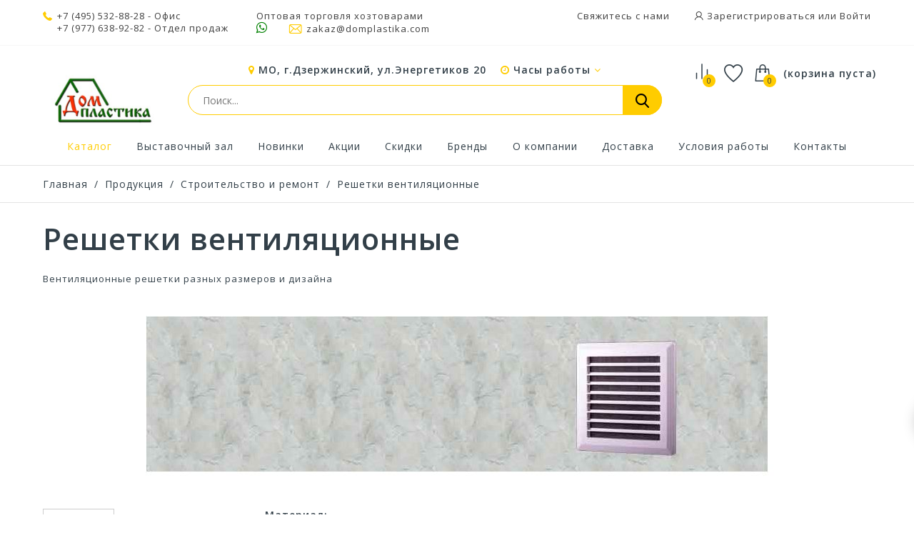

--- FILE ---
content_type: text/html; charset=utf-8
request_url: https://domplastika.com/5441783-reshetki-ventilyacionnye
body_size: 68840
content:
<!DOCTYPE HTML>
<!--[if lt IE 7]> <html class="no-js lt-ie9 lt-ie8 lt-ie7" lang="ru-ru"><![endif]-->
<!--[if IE 7]><html class="no-js lt-ie9 lt-ie8 ie7" lang="ru-ru"><![endif]-->
<!--[if IE 8]><html class="no-js lt-ie9 ie8" lang="ru-ru"><![endif]-->
<!--[if gt IE 8]> <html class="no-js ie9" lang="ru-ru"><![endif]-->
<html lang="ru-ru">
	<head>
		<meta name="generator" content="PrestaShop" />
		<meta name="robots" content="index,follow" />
		<!--<meta name="viewport" content="width=device-width, minimum-scale=0.25, maximum-scale=1.6, initial-scale=1.0" />-->
		<meta name="viewport" content="width=device-width, initial-scale=1">
		<meta name="apple-mobile-web-app-capable" content="yes" />

									<meta charset="utf-8" />
		<title>
							Решетки вентиляционные оптом – купить в Москве | ДомПластика
					</title>
		

		<meta name="yandex-verification" content="0996db78a85da6fa" />
					<meta name="keywords" content="Решетки вентиляционные, купить оптом Решетки вентиляционные, цена Решетки вентиляционные" />
				
									<meta name="description" content="Решетки вентиляционные – купить оптом и в розницу в Москве в интернет-магазине ДомПластика ✅Цены от 30,84 руб. ⭐В каталоге 35000+ хозтоваров ✈Быстрая доставка ► Заказать онлайн ✅В наличии! ☎️ +7 (495) 532-88-28." />
					
		

				<input type="hidden" name="as4_keywords" id="as4_keywords" value="Решетки вентиляционные, купить оптом Решетки вентиляционные, цена Решетки вентиляционные">
		<input type="hidden" name="as4_description" id="as4_description" value="Решетки вентиляционные – купить оптом и в розницу в Москве в интернет-магазине ДомПластика ✅Цены от 30,84 руб. ⭐В каталоге 35000+ хозтоваров ✈Быстрая доставка ► Заказать онлайн ✅В наличии! ☎️ +7 (495) 532-88-28.">
							<link rel="canonical" href="https://domplastika.com/5441783-reshetki-ventilyacionnye" />
				<link rel="icon" href="/img/favicon.ico" sizes="any">
		<link rel="icon" href="/img/favicon.svg" type="image/svg+xml">
		
									<link rel="stylesheet" href="/themes/technostore/css/global.css" type="text/css" media="all" />
							<link rel="stylesheet" href="/themes/technostore/css/autoload/highdpi.css" type="text/css" media="all" />
							<link rel="stylesheet" href="/themes/technostore/css/autoload/responsive-tables.css" type="text/css" media="all" />
							<link rel="stylesheet" href="/js/jquery/plugins/fancybox/jquery.fancybox.css" type="text/css" media="all" />
							<link rel="stylesheet" href="/themes/technostore/css/product_list.css" type="text/css" media="all" />
							<link rel="stylesheet" href="/themes/technostore/css/category.css" type="text/css" media="all" />
							<link rel="stylesheet" href="/themes/technostore/css/scenes.css" type="text/css" media="all" />
							<link rel="stylesheet" href="/themes/technostore/css/modules/blockbestsellers/blockbestsellers.css" type="text/css" media="all" />
							<link rel="stylesheet" href="/themes/technostore/css/modules/blockcart/blockcart.css" type="text/css" media="all" />
							<link rel="stylesheet" href="/js/jquery/plugins/bxslider/jquery.bxslider.css" type="text/css" media="all" />
							<link rel="stylesheet" href="/themes/technostore/css/modules/blockcategories/blockcategories.css" type="text/css" media="all" />
							<link rel="stylesheet" href="/themes/technostore/css/modules/blockcurrencies/blockcurrencies.css" type="text/css" media="all" />
							<link rel="stylesheet" href="/themes/technostore/css/modules/blocklanguages/blocklanguages.css" type="text/css" media="all" />
							<link rel="stylesheet" href="/themes/technostore/css/modules/blockcontact/blockcontact.css" type="text/css" media="all" />
							<link rel="stylesheet" href="/themes/technostore/css/modules/blocknewproducts/blocknewproducts.css" type="text/css" media="all" />
							<link rel="stylesheet" href="/themes/technostore/css/modules/blocksearch/blocksearch.css" type="text/css" media="all" />
							<link rel="stylesheet" href="/js/jquery/plugins/autocomplete/jquery.autocomplete.css" type="text/css" media="all" />
							<link rel="stylesheet" href="/themes/technostore/css/modules/blockspecials/blockspecials.css" type="text/css" media="all" />
							<link rel="stylesheet" href="/themes/technostore/css/modules/blocktags/blocktags.css" type="text/css" media="all" />
							<link rel="stylesheet" href="/themes/technostore/css/modules/blockuserinfo/blockuserinfo.css" type="text/css" media="all" />
							<link rel="stylesheet" href="/themes/technostore/css/modules/blockviewed/blockviewed.css" type="text/css" media="all" />
							<link rel="stylesheet" href="/themes/technostore/css/modules/homefeatured/homefeatured.css" type="text/css" media="all" />
							<link rel="stylesheet" href="/themes/technostore/css/modules/themeconfigurator/css/hooks.css" type="text/css" media="all" />
							<link rel="stylesheet" href="/themes/technostore/css/modules/customblockmanufacturers/views/css/customblockmanufacturers.css" type="text/css" media="all" />
							<link rel="stylesheet" href="/themes/technostore/css/modules/customblocknewsletter/views/css/customblocknewsletter.css" type="text/css" media="all" />
							<link rel="stylesheet" href="/themes/technostore/css/modules/blocktopmenu/css/blocktopmenu.css" type="text/css" media="all" />
							<link rel="stylesheet" href="/themes/technostore/css/modules/blocktopmenu/css/superfish-modified.css" type="text/css" media="all" />
							<link rel="stylesheet" href="/themes/technostore/css/modules/blockwishlist/blockwishlist.css" type="text/css" media="all" />
							<link rel="stylesheet" href="/themes/technostore/css/modules/productcomments/productcomments.css" type="text/css" media="all" />
							<link rel="stylesheet" href="/modules/socialnetworklinks/css/socialnetworklinks.css" type="text/css" media="all" />
							<link rel="stylesheet" href="/themes/technostore/css/modules/htmlbanners11/views/css/front.css" type="text/css" media="all" />
							<link rel="stylesheet" href="/themes/technostore/css/modules/htmlbanners8/views/css/front.css" type="text/css" media="all" />
							<link rel="stylesheet" href="/themes/technostore/css/modules/htmlbanners5/views/css/front.css" type="text/css" media="all" />
							<link rel="stylesheet" href="/themes/technostore/css/modules/htmlbanners4/views/css/front.css" type="text/css" media="all" />
							<link rel="stylesheet" href="/themes/technostore/css/modules/htmlbanners9/views/css/front.css" type="text/css" media="all" />
							<link rel="stylesheet" href="/themes/technostore/css/modules/htmlbanners2/views/css/front.css" type="text/css" media="all" />
							<link rel="stylesheet" href="/themes/technostore/css/modules/htmlbanners10/views/css/front.css" type="text/css" media="all" />
							<link rel="stylesheet" href="/themes/technostore/css/modules/htmlbanners1/views/css/front.css" type="text/css" media="all" />
							<link rel="stylesheet" href="/themes/technostore/css/modules/htmlbanners7/views/css/front.css" type="text/css" media="all" />
							<link rel="stylesheet" href="/themes/technostore/css/modules/customblocksocial/views/css/customblocksocial.css" type="text/css" media="all" />
							<link rel="stylesheet" href="/modules/yandexymlexport/views/css/front.css" type="text/css" media="all" />
							<link rel="stylesheet" href="/modules/belvg_breadcrumbs/css/styles.css" type="text/css" media="all" />
							<link rel="stylesheet" href="/js/jquery/ui/themes/base/jquery.ui.core.css" type="text/css" media="all" />
							<link rel="stylesheet" href="/js/jquery/ui/themes/base/jquery.ui.slider.css" type="text/css" media="all" />
							<link rel="stylesheet" href="/js/jquery/ui/themes/base/jquery.ui.theme.css" type="text/css" media="all" />
							<link rel="stylesheet" href="/modules/pm_advancedsearch4/views/css/pm_advancedsearch4.css" type="text/css" media="all" />
							<link rel="stylesheet" href="/modules/pm_advancedsearch4/views/css/pm_advancedsearch4_dynamic.css" type="text/css" media="all" />
							<link rel="stylesheet" href="/modules/pm_advancedsearch4/views/css/selectize/selectize.css" type="text/css" media="all" />
									
		<link href="https://fonts.googleapis.com/css?family=Open+Sans:300,400,400i,600,700,800&amp;subset=cyrillic-ext,greek,greek-ext,latin-ext,vietnamese" rel="stylesheet">
		<!--[if IE 8]>
		
<script src="https://oss.maxcdn.com/libs/html5shiv/3.7.0/html5shiv.js"></script>
		
<script src="https://oss.maxcdn.com/libs/respond.js/1.3.0/respond.min.js"></script>
		<![endif]-->
	</head>
	<body id="category" class="category category-5441783 category-reshetki-ventilyacionnye show-left-column hide-right-column lang_ru -is-not-index">

					<div id="page">
				<header id="header" class="header clearfix">
																										<div class="header__nav nav">
							<div class="container -responsive">
								<div class="row">
									<nav class="header__nav__box clearfix">
										<!-- Block user information module NAV  -->
<div class="header_user_info">
	<!--<div class="header_user_info__toggle-btn font-user current"></div>-->
	<div class="header_user_info__list js-header_user_info__list toogle_content">
		<div class="header_user_info__inner">
			<a href="/contact-us">Свяжитесь с нами</a>
							<a class="login font-user" href="https://domplastika.com/my-account" rel="nofollow" title="Войдите в свой счет">
					Зарегистрироваться или Войти
				</a>
					</div>
	</div>
</div>
<!-- /Block usmodule NAV -->
<!-- Block languages module -->
<!-- /Block languages module -->


<div class="header__contact header__contact--mobile">
	

	<a class="header__contact__toggle-btn font-comparison" href="/products-comparison" title="Сравнение товаров" rel="nofollow">
		<?xml version="1.0" encoding="UTF-8"?> <svg xmlns="http://www.w3.org/2000/svg" width="26" height="26" viewBox="0 0 40 40" fill="none"><path d="M30 33.3333V16.6667" stroke="#ffffff" stroke-width="2" stroke-linecap="round" stroke-linejoin="round"></path><path d="M20 33.3333V6.66666" stroke="#ffffff" stroke-width="2" stroke-linecap="round" stroke-linejoin="round"></path><path d="M10 33.3333V23.3333" stroke="#ffffff" stroke-width="2" stroke-linecap="round" stroke-linejoin="round"></path></svg> 
	</a>
	<a class="header__contact__toggle-btn font-cart wishlist-icon" href="/module/blockwishlist/mywishlist" title="Смотреть избранные товары" rel="nofollow">
		<span class="cart-wishlist-number"></span>
	</a>

	
	
	

	<div class="header__contact__list js-header__contact__list toogle_content">
		<ul class="header__contact__inner">
		
					<li class="shop-phone header__contact__item">
				<i class="font-phone"></i><a href="tel:+74955328828">+7 (495) 532-88-28</a> - Офис<br>
				<a href="tel:+79776389282" style="display:inline-block;margin-left: 20px;">+7 (977) 638-92-82</a> - Отдел продаж<!--Оптовая торговля хозтоварами-->
			</li>
				
			<li class="header__contact__item" style="padding-right: 5px;padding-left: 5px;">
				<div>Оптовая торговля хозтоварами</div>
				<a href="https://wa.me/79776914482"><i class="icon-whatsapp" style="color:green;font-size:18px;"></i></a>&nbsp;&nbsp;&nbsp;&nbsp;&nbsp;
				<a href="mailto:zakaz@domplastika.com" title="Contact our expert support team!">
					<i class="font-mail"></i>zakaz@domplastika.com
				</a>

			</li>
		
		</ul>
	</div>
	
	
</div>

									</nav>
								</div>
							</div>
						</div>
										<div class="header-line-two">
						<div class="container -responsive">
							<div class="row">
								<div id="header_logo" class="header__logo col-sm-2">
									<a href="https://domplastika.com/" title="Хозтовары оптом в Москве - ДомПластика">
										<img class="header__logo__img img-responsive" src="https://domplastika.com/img/presta1-logo-1641797676.jpg" alt="Хозтовары оптом в Москве - ДомПластика" width="250" height="167"/>
									</a>
								</div>
								<!-- MODULE Block cart -->
<div class="header__cart ">
	<div class="shopping_cart">
		<a class="shopping_cart__link font-cart" href="https://domplastika.com/quick-order" title="Смотреть моя корзина" rel="nofollow">
			
			<span class="ajax_cart_quantity unvisible">0</span>
			
			
			<span class="hidden-xxs ajax_cart_total unvisible">
							</span>
			<span class="ajax_cart_no_product">(корзина пуста)</span>
					</a>
					<div class="cart_block exclusive">
				<div class="block_content">
					<!-- block list of products -->
					<div class="cart_block_list">
												<p class="cart_block_no_products">
							Нет продуктов
						</p>
																		<div class="cart-prices">
							<div class="cart-prices-line first-line">
								<div class="price cart_block_shipping_cost ajax_cart_shipping_cost unvisible">
																			 Определить																	</div>
								<div class="cart-prices-line__title unvisible">
									Доставка
								</div>
							</div>
																						<div class="cart-prices-line">
									<div class="price cart_block_tax_cost ajax_cart_tax_cost">0,00 руб</div>
									<div>НДС</div>
								</div>
														<div class="cart-prices-line last-line">
								<div class="price cart_block_total ajax_block_cart_total">0,00 руб</div>
								<div class="cart-prices-line__title">Общая стоимость заказа
																</div>
							</div>
						</div>
						<p class="cart-buttons">
							<a id="button_order_cart" class="btn checkout" href="https://domplastika.com/quick-order" title="Проверить" rel="nofollow">
								Проверить
							</a>
						</p>
					</div>
				</div>
			</div><!-- .cart_block -->
			</div>
</div>

	<div id="layer_cart">
		<div class="clearfix">
			<div class="layer_cart_product col-xs-12 col-md-6">
				<span class="cross" title="Закрыть окно"></span>
				<div class="product-image-container layer_cart_img">
				</div>
			</div>
			<div class="layer_cart_cart col-xs-12 col-md-6">
				<span id="layer_cart_product_title"></span>


				<div class="layer_cart_row layer_cart_row--m">
					Цена товара: <b id="layer_cart_product_product_price"></b>/шт
				</div>
				<div class="layer_cart_row layer_cart_row--m">
					Минимальный заказ для товара: <b id="layer_cart_product_minimal_quantity"></b> шт
				</div>

				
				
				<table class="layer_cart_row" id="cart_summary" cellpadding="0" cellspacing="0" width="100%">
					<tr>
					<td>
						<strong>Количество</strong>
						
					</td>
					<td class="cart_quantity">
						<input type="text" value="" class="cart_quantity_input form-control grey" name="quantity_" id="layer_cart_product_input_quantity" readonly />
						<a
							id="layer_cart_product_input_quantity_down"
							class="cart_quantity_down btn btn-default button-minus"
							href=""
							rel="nofollow"
							quantity=""
							title="">
							<span><i class="icon-minus"></i></span>
						</a>
						<a
							id="layer_cart_product_input_quantity_up"
							class="cart_quantity_up btn btn-default button-plus"
							href=""
							rel="nofollow"
							quantity=""
							title="">
							<span><i class="icon-plus"></i></span>
						</a>
					</td>
					</tr>
				</table>
				
				<div class="layer_cart_row">
					
					<strong>Стоимость:</strong>
					<span id="layer_cart_product_price"></span>
				</div>
				
				
								<div class="layer_cart_row" style="display: none;">
					<strong class=" unvisible">
						Стоимость доставки&nbsp;					</strong>
					<span class="ajax_cart_shipping_cost unvisible">
													 Определить											</span>
				</div>
									<div class="layer_cart_row" style="display: none">
						<strong>НДС</strong>
						<span class="price cart_block_tax_cost ajax_cart_tax_cost">0,00 руб</span>
					</div>
								<div class="layer_cart_row layer_cart_row_total" style="display: none">
					<strong>
						Общая стоимость заказа
											</strong>
					<span class="ajax_block_cart_total">
											</span>
				</div>
				<div class="button-container clearfix">
					<span class="continue btn small" title="Продолжить покупки">
						Продолжить покупки
					</span>
					<a class="checkout btn small btn_skine-one" href="https://domplastika.com/quick-order" title="Перейти к оформлению" rel="nofollow">
						Перейти в корзину
					</a>
				</div>
			</div>
		</div>
		
	</div> <!-- #layer_cart -->
	<div class="layer_cart_overlay"></div>

<!-- /MODULE Block cart -->


<div class="header__cart header__cart--mobile">
	<div class="header__contact">
		<a class="header__contact__toggle-btn icon-phone current" href="tel:+79776914482"></a>
		<a class="header__contact__toggle-btn icon-whatsapp" href="https://wa.me/79776914482"></a>
		<a class="header__contact__toggle-btn font-user" href="/my-account"></a>
	</div>
</div>

<!-- MODULE WishList -->
<div class="header__cart header__cart--desktop">
	<div class="shopping_cart">
		<a class="shopping_cart__link font-cart wishlist-icon" href="/module/blockwishlist/mywishlist" title="Смотреть избранные товары" rel="nofollow">
			<span class="cart-wishlist-number"></span>
			<!--<span class="hidden-xxs ajax_cart_total"></span>-->
		</a>
	</div>
</div>
<div class="header__cart header__cart--desktop">
	<a href="/products-comparison" title="Сравнение товаров" rel="nofollow" class="header__comparison">
		<?xml version="1.0" encoding="UTF-8"?> <svg xmlns="http://www.w3.org/2000/svg" width="30" height="30" viewBox="0 0 40 40" fill="none"><path d="M30 33.3333V16.6667" stroke="#323f48" stroke-width="2" stroke-linecap="round" stroke-linejoin="round"></path><path d="M20 33.3333V6.66666" stroke="#323f48" stroke-width="2" stroke-linecap="round" stroke-linejoin="round"></path><path d="M10 33.3333V23.3333" stroke="#323f48" stroke-width="2" stroke-linecap="round" stroke-linejoin="round"></path></svg> 
				<input type="hidden" name="compare_product_count" class="compare_product_count" value="0" />
		<span class="ajax_comparison_quantity">0</span>
			</a>
</div>

<style>
	.font-cart.wishlist-icon:before {
		content: '\E82B';
	}
</style>
<!-- END : MODULE WishList -->
								

								
<div class="col-sm-7 col-xs-12 search_block_top__wrap">
	
	<div class="head_addr__wrap">
		<i class="icon-map-marker"></i> МО, г.Дзержинский, ул.Энергетиков 20 
		<div class="head__work">
			<span><i class="icon-clock-o"></i> Часы работы <i class="icon-angle-down"></i></span>
			<div class="head__work-popup">
				<div class="head__work-popup-close"><i class="icon-close"></i></div>
				<table cellpadding="0" cellspacing="0" width="100%">
					<tr>
						<td width="100%">Понедельник</td>
						<td><div class="head__work-popup-time">09:00 — 17:30</div></td>
					</tr>
					<tr>
						<td>Вторник</td>
						<td><div class="head__work-popup-time">09:00 — 17:30</div></td>
					</tr>
					<tr>
						<td>Среда</td>
						<td><div class="head__work-popup-time">09:00 — 17:30</div></td>
					</tr>
					<tr>
						<td>Четверг</td>
						<td><div class="head__work-popup-time">09:00 — 17:30</div></td>
					</tr>
					<tr>
						<td>Пятница</td>
						<td><div class="head__work-popup-time">09:00 — 17:30</div></td>
					</tr>
					<tr>
						<td>Суббота</td>
						<td>Выходной</td>
					</tr>
					<tr>
						<td>Воскресенье</td>
						<td>Выходной</td>
					</tr>
				</table>
			</div>
		</div>
	</div>

	<div id="search_block_top">
		<form id="searchbox" class="header__search__wrap" method="get" action="//domplastika.com/search" >
			<input type="hidden" name="controller" value="search" />
			<input type="hidden" name="orderby" value="position" />
			<input type="hidden" name="orderway" value="desc" />
			<input class="search_query header__search__text" type="text" id="search_query_top" name="search_query" placeholder="Поиск..." value="" />
			<button type="submit" name="submit_search" class="button-search font-search">
			</button>
		</form>
	</div>

	

	<style>
		.head__work {
			display: inline-block;
			padding-left: 15px;
			cursor: pointer;
			position: relative;
		}
		.head__work:hover {
			color: #ffcc00;
			transition: .3s;
		}
		.head__work-popup {
			color: #656363;
			position: absolute;
			top: 20px;
			background: #ffffff;
			width: 270px;
			border: 1px solid rgba(0, 0, 0, 0.1);
			order-radius: 3px;
			box-shadow: 0 3px 16px -3px rgba(0,0,0,0.25);
			z-index: 1;
			padding: 13px 25px 13px 13px;
			display: none;
		}
		.head__work-popup-close {
			text-align: right;
			color: #656363;
			position: absolute;
			right: 5px;
			top: 5px;
		}
		.head__work-popup-close i {
			color: #bdbbbb !important;
		}
		.head__work-popup td {
			padding: 2px !important;
		}
		.head__work-popup-time {
			color: #000000;
			white-space: nowrap;
		}
		.head__work-popup {
		@media (max-width : 768px) {
			.head__work {
				display: none;
			}
		}
	</style>

</div>

								  <style>
        .index .sf-menu > li:nth-child(1) > a:before {
    background-image: url(https://domplastika.com/modules/htmlbanners6/views/img/upload/menu1.png);
    background-position: 50% 0;
    background-repeat: no-repeat;
}
            .index .sf-menu > li:nth-child(2) > a:before {
    background-image: url(https://domplastika.com/modules/htmlbanners6/views/img/upload/menu2.png);
    background-position: 50% 0;
    background-repeat: no-repeat;
}
            .index .sf-menu > li:nth-child(3) > a:before {
    background-image: url(https://domplastika.com/modules/htmlbanners6/views/img/upload/menu3.png);
    background-position: 50% 0;
    background-repeat: no-repeat;
}
            .index .sf-menu > li:nth-child(4) > a:before {
    background-image: url(https://domplastika.com/modules/htmlbanners6/views/img/upload/menu4.png);
    background-position: 50% 0;
    background-repeat: no-repeat;
}
            .index .sf-menu > li:nth-child(5) > a:before {
    background-image: url(https://domplastika.com/modules/htmlbanners6/views/img/upload/menu5.png);
    background-position: 50% 0;
    background-repeat: no-repeat;
}
            .index .sf-menu > li:nth-child(6) > a:before {
    background-image: url(https://domplastika.com/modules/htmlbanners6/views/img/upload/menu6.png);
    background-position: 50% 0;
    background-repeat: no-repeat;
}
            .index .sf-menu > li:nth-child(7) > a:before {
    background-image: url(https://domplastika.com/modules/htmlbanners6/views/img/upload/menu7.png);
    background-position: 50% 0;
    background-repeat: no-repeat;
}
            .index .sf-menu > li:nth-child(8) > a:before {
    background-image: url(https://domplastika.com/modules/htmlbanners6/views/img/upload/menu8.png);
    background-position: 50% 0;
    background-repeat: no-repeat;
}
            .index .sf-menu > li:nth-child(9) > a:before {
    background-image: url(https://domplastika.com/modules/htmlbanners6/views/img/upload/menu9.png);
    background-position: 50% 0;
    background-repeat: no-repeat;
}
            .newsletters {
    background-image: url(https://domplastika.com/modules/htmlbanners6/views/img/upload/sample-1.png);
    background-position: 50% 0;
    background-repeat: no-repeat;
}
          </style>


								
							</div>
						</div>
						<div class="container -responsive">
							<ul class="magick_ul_menu">
							</ul>
							
						</div>
					</div>
					<div class="wrapper-main-panel container -responsive">
						<div class="header__main-panel col-sm-3 col-xs-12">
							<div class="container -responsive">
								<div class="row">
									<div class="header__main-panel__wrapper clearfix">
											<!-- Menu -->
	<div id="block_top_menu" class="sf-contener clearfix">
		<div class="cat-title icon-bars"><span>Меню</span></div>
		<div class="sf-menu-wrapper sf-menu-wrapper--new">
			<a href="https://domplastika.com/" title="Хозтовары оптом в Москве - ДомПластика" class="sf-menu-wrapper--logo">
				<img class="header__logo__img img-responsive" src="https://domplastika.com/img/presta1-logo-1641797676.jpg" alt="Хозтовары оптом в Москве - ДомПластика" width="250" height="167"/>
			</a>
			<ul class="sf-menu clearfix menu-content">
				<li class="mainmenu_item sfHover"><a href="/2-catalog" title="Каталог">Каталог</a></li>
<li class="mainmenu_item"><a href="https://domplastika.com/content/52-vystavochnyj-zal" title="Выставочный зал">Выставочный зал</a></li>
<li class="mainmenu_item"><a href="http://domplastika.com/new-products" title="Новинки">Новинки</a></li>
<li class="mainmenu_item"><a href="https://domplastika.com/content/7-akcii" title="Акции">Акции</a></li>
<li class="mainmenu_item"><a href="https://domplastika.com/prices-drop" title="Скидки">Скидки</a></li>
<li class="mainmenu_item"><a href="https://domplastika.com/brends" title="Бренды">Бренды</a></li>
<li class="mainmenu_item"><a href="https://domplastika.com/content/4-about-us" title="О компании">О компании</a></li>
<li class="mainmenu_item"><a href="https://domplastika.com/content/1-delivery" title="Доставка">Доставка</a></li>
<li class="mainmenu_item"><a href="https://domplastika.com/content/3-terms-and-conditions-of-use" title="Условия работы">Условия работы</a></li>
<li class="mainmenu_item"><a href="https://domplastika.com/content/51-kontakty" title="Контакты">Контакты</a></li>
				
							</ul>
			<div class="sf-menu-wrapper--icons">
				<div class="header__cart--sf">
					<a href="/products-comparison" title="Сравнение товаров" rel="nofollow" class="header__comparison">
						<?xml version="1.0" encoding="UTF-8"?> <svg xmlns="http://www.w3.org/2000/svg" width="29" height="29" viewBox="0 0 40 40" fill="none"><path d="M30 33.3333V16.6667" stroke="#323f48" stroke-width="2" stroke-linecap="round" stroke-linejoin="round"></path><path d="M20 33.3333V6.66666" stroke="#323f48" stroke-width="2" stroke-linecap="round" stroke-linejoin="round"></path><path d="M10 33.3333V23.3333" stroke="#323f48" stroke-width="2" stroke-linecap="round" stroke-linejoin="round"></path></svg> 
												<span class="ajax_comparison_quantity">0</span>
											</a>
				</div>
				<div class="header__cart--sf">
					<a class="shopping_cart__link font-cart--sf wishlist-icon" href="/module/blockwishlist/mywishlist" title="Смотреть избранные товары" rel="nofollow">
					</a>
				</div>
				<div class="header__cart--sf ">
					<div class="shopping_cart">
						<a class="shopping_cart__link font-cart" href="/quick-order" title="Смотреть моя корзина" rel="nofollow">
							<span class="ajax_cart_quantity unvisible">0</span>
						</a>
					</div>
				</div>
				<style>
					.font-cart--sf.wishlist-icon:before {
						content: '\E82B';
					}
				</style>

			</div>

		</div>
	</div>
	<!--/ Menu -->

										
										
									</div>
								</div>
							</div>
						</div>
					</div>					
				</header>
			
			<div class="columns-container">
																

<!-- Breadcrumb -->
<div class="breadcrumb clearfix">
	<div class="container -responsive">

		<a class="home" href="https://domplastika.com/" title="На главную">Главная</a>
									<span class="navigation-pipe">/</span>
				<span>
					<a href="https://domplastika.com/2-catalog" title="Продукция">
					<span>Продукция</span>
					</a>
				</span>	
					
				
					<span class="navigation-pipe">/</span>
						    		      <span class="linkcat">
		        

		        <a href="https://domplastika.com/15-stroitelstvo-i-remont" >Строительство и ремонт</a>
		    
		    		        <div class="ab_neighbourhoods">
		            <ul id="sl_container_15" class="same_level_cat_container">
		            		                <li id="same_level_cat_5441809" class="belvg-breadcrumbs-item ">
		                    <a href="https://domplastika.com/5441809-filtry-dlya-vody" title="Фильтры для воды">
		                        
		                        Фильтры для воды
		                    </a>
		                </li>
		            		                <li id="same_level_cat_5441779" class="belvg-breadcrumbs-item ">
		                    <a href="https://domplastika.com/5441779-anemostaty" title="Анемостаты">
		                        
		                        Анемостаты
		                    </a>
		                </li>
		            		                <li id="same_level_cat_5441781" class="belvg-breadcrumbs-item ">
		                    <a href="https://domplastika.com/5441781-ventilyatory" title="Вентиляторы">
		                        
		                        Вентиляторы
		                    </a>
		                </li>
		            		                <li id="same_level_cat_5441782" class="belvg-breadcrumbs-item ">
		                    <a href="https://domplastika.com/5441782-ventilyacionnye-soedineniya" title="Вентиляционные соединения">
		                        
		                        Вентиляционные соединения
		                    </a>
		                </li>
		            		                <li id="same_level_cat_5441783" class="belvg-breadcrumbs-item ">
		                    <a href="https://domplastika.com/5441783-reshetki-ventilyacionnye" title="Решетки вентиляционные">
		                        
		                        Решетки вентиляционные
		                    </a>
		                </li>
		            		                <li id="same_level_cat_5441780" class="belvg-breadcrumbs-item ">
		                    <a href="https://domplastika.com/5441780-lyuchki-santekhnicheskie" title="Лючки сантехнические">
		                        
		                        Лючки сантехнические
		                    </a>
		                </li>
		            		                <li id="same_level_cat_31" class="belvg-breadcrumbs-item ">
		                    <a href="https://domplastika.com/31-vedra-i-emkosti-stroitelnye" title="Ведра и емкости строительные">
		                        
		                        Ведра и емкости строительные
		                    </a>
		                </li>
		            		                <li id="same_level_cat_32" class="belvg-breadcrumbs-item ">
		                    <a href="https://domplastika.com/32-stremyanki" title="Стремянки">
		                        
		                        Стремянки
		                    </a>
		                </li>
		            		                <li id="same_level_cat_33" class="belvg-breadcrumbs-item ">
		                    <a href="https://domplastika.com/33-yashhiki-dlya-instrumentov" title="Ящики для инструментов">
		                        
		                        Ящики для инструментов
		                    </a>
		                </li>
		            		                <li id="same_level_cat_5441695" class="belvg-breadcrumbs-item ">
		                    <a href="https://domplastika.com/5441695-boksy-dlya-metizov" title="Боксы для метизов">
		                        
		                        Боксы для метизов
		                    </a>
		                </li>
		            		                <li id="same_level_cat_5441696" class="belvg-breadcrumbs-item ">
		                    <a href="https://domplastika.com/5441696-lotki-dlya-metizov" title="Лотки для метизов">
		                        
		                        Лотки для метизов
		                    </a>
		                </li>
		            		                <li id="same_level_cat_5441697" class="belvg-breadcrumbs-item ">
		                    <a href="https://domplastika.com/5441697-perenoski-dlya-instrumentov" title="Переноски для инструментов">
		                        
		                        Переноски для инструментов
		                    </a>
		                </li>
		            		                <li id="same_level_cat_5441698" class="belvg-breadcrumbs-item ">
		                    <a href="https://domplastika.com/5441698-polki-dlya-instrumentov" title="Полки для инструментов">
		                        
		                        Полки для инструментов
		                    </a>
		                </li>
		            		                <li id="same_level_cat_5441754" class="belvg-breadcrumbs-item belvg-breadcrumbs-last">
		                    <a href="https://domplastika.com/5441754-santekhnicheskie-sifony-i-gofry" title="Сантехнические сифоны и гофры">
		                        
		                        Сантехнические сифоны и гофры
		                    </a>
		                </li>
		            		            </ul>
		        </div>
		    		    		        </span>
		    		    		        <span class="navigation-pipe">/</span>
		    				    		      <span class="linkcat">
		        

		        <a href="https://domplastika.com/5441783-reshetki-ventilyacionnye" >Решетки вентиляционные</a>
		    
		    		    		        </span>
		    		    				
		
		


		
		
	</div>
</div>


<!-- /Breadcrumb -->

								<div id="columns" class="container -responsive">
										
													
							<div class="content_scene_cat">
																	
											<div class="cat_desc">
											<span class="category-name category-name2"><h1>
												Решетки вентиляционные											</h1></span>
												<input type="hidden" name="cat_name_advanced_search" id="cat_name_advanced_search" value="Решетки вентиляционные">
																							<div class="rte"><p>Вентиляционные решетки разных размеров и дизайна</p></div>
																						</div>
									
									<!-- Category image 1 -->
									<!--<div class="content_scene_cat_bg" style="background:url(https://domplastika.com/c/5441783-category_default/reshetki-ventilyacionnye.jpg) center center no-repeat; background-size:cover; min-height:316px;">-->
									<div class="content_scene_cat_bg" style="background:url(https://domplastika.com/c/5441783-category_default/reshetki-ventilyacionnye.jpg) center center no-repeat; background-size:cover; min-height:240px;">
									 </div>
								  							</div>
																	
					<div class="row">
												<div id="left_column" class="column col-xs-12 col-sm-3">
<!-- Block categories module -->
<div id="categories_block_left" class="block">
		<div class="tags_block tags_block--back">
		<div class="block_content">
			<a href="https://domplastika.com/15-stroitelstvo-i-remont">< Назад</a>
		</div>
	</div>
		<h2 class="title_block">
		<span>
					Решетки вентиляционные
				</span>
	</h2>
	<div class="block_content">
		<ul class="tree dhtml">
												
<li >
	<a 
	href="https://domplastika.com/5441779-anemostaty" title="Анемостаты служат для регулировки воздушных потоков в системах вентиляции">
		Анемостаты
	</a>
	</li>

																
<li >
	<a 
	href="https://domplastika.com/5441695-boksy-dlya-metizov" title="Бокс и органайзеры для метизов: шурупов, болтов, гаек, гвоздей...">
		Боксы для метизов
	</a>
	</li>

																
<li >
	<a 
	href="https://domplastika.com/31-vedra-i-emkosti-stroitelnye" title="Строительные ведра, емкости, контейнеры очень прочные, служат для замешивания растворов, краски, выноса мусора.">
		Ведра и емкости строительные
	</a>
	</li>

																
<li >
	<a 
	href="https://domplastika.com/5441781-ventilyatory" title="Вентиляторы - элемент вентиляционной системы помещения">
		Вентиляторы
	</a>
	</li>

																
<li >
	<a 
	href="https://domplastika.com/5441782-ventilyacionnye-soedineniya" title="Здесь собраны варианты соединений различных узлов вентиляционной системы">
		Вентиляционные соединения
	</a>
	</li>

																
<li >
	<a 
	href="https://domplastika.com/5441696-lotki-dlya-metizov" title="Лотки для метизов">
		Лотки для метизов
	</a>
	</li>

																
<li >
	<a 
	href="https://domplastika.com/5441780-lyuchki-santekhnicheskie" title="Пластиковые лючки не только скрывают элементы инженерных сетей в стене, но и обеспечивают комфортный доступ к ним.">
		Лючки сантехнические
	</a>
	</li>

																
<li >
	<a 
	href="https://domplastika.com/5441697-perenoski-dlya-instrumentov" title="Переноски для инструментов из пластика - облегчает и ускоряет работу на строительной площадке">
		Переноски для инструментов
	</a>
	</li>

																
<li >
	<a 
	href="https://domplastika.com/5441698-polki-dlya-instrumentov" title="Полки для инструментов из пластика позволяют быстро привести в порядок рабочее место в мастерской">
		Полки для инструментов
	</a>
	</li>

																
<li >
	<a 
	href="https://domplastika.com/5441783-reshetki-ventilyacionnye" class="selected" title="Вентиляционные решетки разных размеров и дизайна">
		Решетки вентиляционные
	</a>
	</li>

																
<li >
	<a 
	href="https://domplastika.com/5441754-santekhnicheskie-sifony-i-gofry" title="В этом разделе Вы можете найти товар, без которого не обойтись ни в одном доме: это сантехнические пластиковые сифоны, гофры, трубки, выпуски, переливы, шланги, манжеты для унитазов">
		Сантехнические сифоны и гофры
	</a>
	</li>

																
<li >
	<a 
	href="https://domplastika.com/32-stremyanki" title="Легкие, прочные многофункциональные стремянки">
		Стремянки
	</a>
	</li>

																
<li >
	<a 
	href="https://domplastika.com/5441809-filtry-dlya-vody" title="В этом разделе можно купить фильтры для воды. Вы можете установить их сами или заказать установку. Подробности у менеджеров.">
		Фильтры для воды
	</a>
	</li>

																
<li class="last">
	<a 
	href="https://domplastika.com/33-yashhiki-dlya-instrumentov" title="Большой выбор пластиковых ящиков для инструментов, рыболовных принадлежностей">
		Ящики для инструментов
	</a>
	</li>

									</ul>
	</div>
</div>
<!-- /Block categories module -->
										<div id="PM_ASBlockOutput_2" class="PM_ASBlockOutput PM_ASBlockOutputVertical block" data-id-search="2">
		<div id="PM_ASBlock_2">
					<p class="title_block">
				<span class="PM_ASBlockTitle">&#1050;&#1072;&#1090;&#1072;&#1083;&#1086;&#1075;</span>
							</p>
				<div class="block_content">

						<form action="https://domplastika.com/module/pm_advancedsearch4/advancedsearch4" method="GET" class="PM_ASSelectionsBlock PM_ASSelections" data-id-search="2">
	<div class="PM_ASSelectionsInner">
												<div class="PM_ASSelectionsDropDown" id="PM_ASSelectionsDropDown_2">
<span class="layered_subtitle" style="float: none;">ФИЛЬТРЫ ВКЛЮЧЕНО:</span>
		<div class="PM_ASSelectionsDropDownMenu">
				<ul class="PM_ASSelectionsCriterionsGroup">
												</ul>
		
																																																																											<input type="hidden" name="as4c[3][]" value="311" />
						<input type="hidden" name="as4c_hidden[3][]" value="311" />
																		</div>
		</div>

				<input type="hidden" name="id_search" value="2" />
					<input type="hidden" name="id_category_search" value="5441783" />
									
	</div>
	</form>
				<a style="display: none" href="#" class="PM_ASResetSearch">Back</a>
		<form action="https://domplastika.com/module/pm_advancedsearch4/advancedsearch4" method="GET" id="PM_ASForm_2" class="PM_ASForm">
			<div class="PM_ASCriterionsGroupList">
																								<div id="PM_ASCriterionsGroup_2_4" class="PM_ASCriterionsGroup PM_ASCriterionsGroupManufacturer ">
						<div id="PM_ASCriterionsOutput_2_4" class="PM_ASCriterionsOutput">
<div id="PM_ASCriterions_2_4" class="PM_ASCriterions PM_ASCriterionsToggleHover">
<p class="PM_ASCriterionsGroupTitle h4" id="PM_ASCriterionsGroupTitle_2_4" rel="4">
		<span class="PM_ASCriterionsGroupName">
		&#1055;&#1056;&#1054;&#1048;&#1047;&#1042;&#1054;&#1044;&#1048;&#1058;&#1045;&#1051;&#1068;
	</span>
</p>

<div class="PM_ASCriterionsGroupOuter">


			<div class="PM_ASCriterionStepEnable">
					<ul id="PM_ASCriterionGroupCheckbox_2_4" class="PM_ASCriterionGroupCheckbox">
																														
				<li>
					<div class="checkbox">					<input type="checkbox" value="616" data-id-criterion-group="4" id="as4c_4_0" name="as4c[4][]"  class="PM_ASCriterionCheckbox"  /> 
					<label for="as4c_4_0" class="PM_ASLabelCheckbox">
						<a class="PM_ASLabelLink" href="#">
							DUBL <div class="PM_ASCriterionNbProduct">(54)</div>						</a>
					</label>
					</div>				</li>
						</ul>
							</div>
		
</div>
</div>
<div class="clear"></div>
</div>


				</div>
																															<div id="PM_ASCriterionsGroup_2_6" class="PM_ASCriterionsGroup PM_ASCriterionsGroupFeature ">
						<div id="PM_ASCriterionsOutput_2_6" class="PM_ASCriterionsOutput">
<div id="PM_ASCriterions_2_6" class="PM_ASCriterions PM_ASCriterionsToggleHover">
<p class="PM_ASCriterionsGroupTitle h4" id="PM_ASCriterionsGroupTitle_2_6" rel="6">
		<span class="PM_ASCriterionsGroupName">
		&#1052;&#1040;&#1058;&#1045;&#1056;&#1048;&#1040;&#1051;
	</span>
</p>

<div class="PM_ASCriterionsGroupOuter">


			<div class="PM_ASCriterionStepEnable">
					<ul id="PM_ASCriterionGroupCheckbox_2_6" class="PM_ASCriterionGroupCheckbox">
																														
				<li>
					<div class="checkbox">					<input type="checkbox" value="1893" data-id-criterion-group="6" id="as4c_6_1893" name="as4c[6][]"  class="PM_ASCriterionCheckbox"  /> 
					<label for="as4c_6_1893" class="PM_ASLabelCheckbox">
						<a class="PM_ASLabelLink" href="#">
							ABS-&#1087;&#1083;&#1072;&#1089;&#1090;&#1080;&#1082; <div class="PM_ASCriterionNbProduct">(54)</div>						</a>
					</label>
					</div>				</li>
						</ul>
							</div>
		
</div>
</div>
<div class="clear"></div>
</div>


				</div>
																							<div id="PM_ASCriterionsGroup_2_12" class="PM_ASCriterionsGroup PM_ASCriterionsGroupFeature ">
						<div id="PM_ASCriterionsOutput_2_12" class="PM_ASCriterionsOutput">
<div id="PM_ASCriterions_2_12" class="PM_ASCriterions PM_ASCriterionsToggleHover">
<p class="PM_ASCriterionsGroupTitle h4" id="PM_ASCriterionsGroupTitle_2_12" rel="12">
		<span class="PM_ASCriterionsGroupName">
		&#1057;&#1045;&#1056;&#1048;&#1071;
	</span>
</p>

<div class="PM_ASCriterionsGroupOuter">


			<div class="PM_ASCriterionStepEnable">
					<ul id="PM_ASCriterionGroupCheckbox_2_12" class="PM_ASCriterionGroupCheckbox">
																														
				<li>
					<div class="checkbox">					<input type="checkbox" value="4558" data-id-criterion-group="12" id="as4c_12_4558" name="as4c[12][]"  class="PM_ASCriterionCheckbox"  /> 
					<label for="as4c_12_4558" class="PM_ASLabelCheckbox">
						<a class="PM_ASLabelLink" href="#">
							&#1069;&#1082;&#1086;&#1085;&#1086;&#1084; <div class="PM_ASCriterionNbProduct">(6)</div>						</a>
					</label>
					</div>				</li>
																					
				<li>
					<div class="checkbox">					<input type="checkbox" value="5012" data-id-criterion-group="12" id="as4c_12_5012" name="as4c[12][]"  class="PM_ASCriterionCheckbox"  /> 
					<label for="as4c_12_5012" class="PM_ASLabelCheckbox">
						<a class="PM_ASLabelLink" href="#">
							&#1056;&#1056; <div class="PM_ASCriterionNbProduct">(6)</div>						</a>
					</label>
					</div>				</li>
																					
				<li>
					<div class="checkbox">					<input type="checkbox" value="5013" data-id-criterion-group="12" id="as4c_12_5013" name="as4c[12][]"  class="PM_ASCriterionCheckbox"  /> 
					<label for="as4c_12_5013" class="PM_ASLabelCheckbox">
						<a class="PM_ASLabelLink" href="#">
							&#1040;&#1042;&#1040;&#1053;&#1043;&#1040;&#1056;&#1044; <div class="PM_ASCriterionNbProduct">(2)</div>						</a>
					</label>
					</div>				</li>
																					
				<li>
					<div class="checkbox">					<input type="checkbox" value="5014" data-id-criterion-group="12" id="as4c_12_5014" name="as4c[12][]"  class="PM_ASCriterionCheckbox"  /> 
					<label for="as4c_12_5014" class="PM_ASLabelCheckbox">
						<a class="PM_ASLabelLink" href="#">
							&#1050;&#1054;&#1052;&#1051;&#1045;&#1050;&#1058; <div class="PM_ASCriterionNbProduct">(17)</div>						</a>
					</label>
					</div>				</li>
																					
				<li>
					<div class="checkbox">					<input type="checkbox" value="5016" data-id-criterion-group="12" id="as4c_12_5016" name="as4c[12][]"  class="PM_ASCriterionCheckbox"  /> 
					<label for="as4c_12_5016" class="PM_ASLabelCheckbox">
						<a class="PM_ASLabelLink" href="#">
							&#1056;&#1056;&#1055; <div class="PM_ASCriterionNbProduct">(5)</div>						</a>
					</label>
					</div>				</li>
						</ul>
							</div>
		
</div>
</div>
<div class="clear"></div>
</div>


				</div>
																							<div id="PM_ASCriterionsGroup_2_13" class="PM_ASCriterionsGroup PM_ASCriterionsGroupFeature ">
						<div id="PM_ASCriterionsOutput_2_13" class="PM_ASCriterionsOutput">
<div id="PM_ASCriterions_2_13" class="PM_ASCriterions PM_ASCriterionsToggleHover">
<p class="PM_ASCriterionsGroupTitle h4" id="PM_ASCriterionsGroupTitle_2_13" rel="13">
		<span class="PM_ASCriterionsGroupName">
		&#1043;&#1054;&#1044; &#1042;&#1067;&#1055;&#1059;&#1057;&#1050;&#1040;
	</span>
</p>

<div class="PM_ASCriterionsGroupOuter">


			<div class="PM_ASCriterionStepEnable">
					<ul id="PM_ASCriterionGroupCheckbox_2_13" class="PM_ASCriterionGroupCheckbox">
																														
				<li>
					<div class="checkbox">					<input type="checkbox" value="5676" data-id-criterion-group="13" id="as4c_13_5676" name="as4c[13][]"  class="PM_ASCriterionCheckbox"  /> 
					<label for="as4c_13_5676" class="PM_ASLabelCheckbox">
						<a class="PM_ASLabelLink" href="#">
							2020 <div class="PM_ASCriterionNbProduct">(54)</div>						</a>
					</label>
					</div>				</li>
						</ul>
							</div>
		
</div>
</div>
<div class="clear"></div>
</div>


				</div>
																																																												</div><!-- .PM_ASCriterionsGroupList -->
																								<input type="hidden" name="as4c[3][]" value="311" />
							<input type="hidden" name="as4c_hidden[3][]" value="311" />
																		
		
		<input type="hidden" name="id_search" value="2" />
					<input type="hidden" name="id_category_search" value="5441783" />
										<input type="hidden" name="orderby" disabled="disabled" />
		<input type="hidden" name="orderway" disabled="disabled" />
		<input type="hidden" name="n" disabled="disabled" />
		
		
		
		<div class="clear"></div>
		</form>
				</div>
	</div>
</div>

		<!-- MODULE Block new products -->
<div id="new-products_block_right" class="block products_block">
	<h4 class="title_block">
		<a href="https://domplastika.com/new-products" title="Новые товары">Новые товары</a>
	</h4>
	<div class="block_content products-block">
					<ul class="products">
													<li class="clearfix">
						<a class="products-block-image" href="https://domplastika.com/shhetki-dlya-pola-i-ulicy/3092208-shhetka-metla-etna-black-dlya-ulicy-zhestkaya-shhetinachernyj-4690290139083.html" title=""><img class="replace-2x img-responsive" src="https://domplastika.com/141743-small_default/shhetka-metla-etna-black-dlya-ulicy-zhestkaya-shhetinachernyj.jpg" alt="Щетка-метла Etna Black для улицы, жесткая щетина (черный)" /></a>
						<div class="product-content">
							<h5>
								<a class="product-name" href="https://domplastika.com/shhetki-dlya-pola-i-ulicy/3092208-shhetka-metla-etna-black-dlya-ulicy-zhestkaya-shhetinachernyj-4690290139083.html" title="Щетка-метла Etna Black для улицы, жесткая щетина (черный)">Щетка-метла Etna Black для улицы, жесткая щетина (черный)</a>
							</h5>
							<p class="product-description"></p>
																								<div class="price-box">
										<span class="price">
											131,92 руб										</span>
										
									</div>
																					</div>
					</li>
																	<li class="clearfix">
						<a class="products-block-image" href="https://domplastika.com/shhetki-dlya-pola-i-ulicy/3092207-shhetka-dlya-pola-good-l235mm-s-cherenkom-belyj-4690290140355.html" title=""><img class="replace-2x img-responsive" src="https://domplastika.com/141742-small_default/shhetka-dlya-pola-good-l235mm-s-cherenkom-belyj.jpg" alt="Щетка для пола Good L235мм с черенком (белый)" /></a>
						<div class="product-content">
							<h5>
								<a class="product-name" href="https://domplastika.com/shhetki-dlya-pola-i-ulicy/3092207-shhetka-dlya-pola-good-l235mm-s-cherenkom-belyj-4690290140355.html" title="Щетка для пола Good L235мм с черенком (белый)">Щетка для пола Good L235мм с черенком (белый)</a>
							</h5>
							<p class="product-description"></p>
																								<div class="price-box">
										<span class="price">
											202,18 руб										</span>
										
									</div>
																					</div>
					</li>
																	<li class="clearfix">
						<a class="products-block-image" href="https://domplastika.com/yashhiki-dlya-instrumentov/3092180-yashhik-dlya-instrumentov-saturn-195-490kh290kh270mm-s-organajzerom-vstavkoj-i-metallicheskimi-zamkam-4690290136303.html" title=""><img class="replace-2x img-responsive" src="https://domplastika.com/141721-small_default/yashhik-dlya-instrumentov-saturn-195-490kh290kh270mm-s-organajzerom-vstavkoj-i-metallicheskimi-zamkam.jpg" alt="Ящик для инструментов Saturn 19,5, 490х290х270мм с органайзером, вставкой и металлическими замкам" /></a>
						<div class="product-content">
							<h5>
								<a class="product-name" href="https://domplastika.com/yashhiki-dlya-instrumentov/3092180-yashhik-dlya-instrumentov-saturn-195-490kh290kh270mm-s-organajzerom-vstavkoj-i-metallicheskimi-zamkam-4690290136303.html" title="Ящик для инструментов Saturn 19,5, 490х290х270мм с органайзером, вставкой и металлическими замкам">Ящик для инструментов Saturn 19,5, 490х290х270мм с органайзером, вставкой и металлическими замкам</a>
							</h5>
							<p class="product-description"></p>
																								<div class="price-box">
										<span class="price">
											1 212,64 руб										</span>
										
									</div>
																					</div>
					</li>
																	<li class="clearfix">
						<a class="products-block-image" href="https://domplastika.com/kontejnery-dlya-produktov/3092154-kontejner-dlya-produktov-pryamougolnyj-05l-s-dekorom-siciliya-krasnyj-4690290137690.html" title=""><img class="replace-2x img-responsive" src="https://domplastika.com/141696-small_default/kontejner-dlya-produktov-pryamougolnyj-05l-s-dekorom-siciliya-krasnyj.jpg" alt="Контейнер для продуктов прямоугольный 0,5л с декором Сицилия (красный)" /></a>
						<div class="product-content">
							<h5>
								<a class="product-name" href="https://domplastika.com/kontejnery-dlya-produktov/3092154-kontejner-dlya-produktov-pryamougolnyj-05l-s-dekorom-siciliya-krasnyj-4690290137690.html" title="Контейнер для продуктов прямоугольный 0,5л с декором Сицилия (красный)">Контейнер для продуктов прямоугольный 0,5л с декором Сицилия (красный)</a>
							</h5>
							<p class="product-description"></p>
																								<div class="price-box">
										<span class="price">
											59,45 руб										</span>
										
									</div>
																					</div>
					</li>
																																											</ul>
			<div>
				<a href="https://domplastika.com/new-products" title="Все новые товары" class="btn -style-2"><span>Все новые товары<i class="icon-chevron-right right"></i></span></a>
			</div>
			</div>
</div>
<!-- /MODULE Block new products -->
<ul id="social" class="isocial">
    <li><a href="http://facebook.com/domplastika" class="facebook" target="blank"></a></li>                    <li><a href="http://instagram.com/dom_plastika" class="instagram" target="blank"></a></li>                                                                                                        </ul></div>
																		
														<div class="seo_links_block block_content seo_links_block_6">
																																																																																																											<span class="filter__title">Материал:</span>
												<ul id="PM_ASCriterionGroupCheckbox_2_6" class="PM_ASCriterionGroupCheckbox">
																																																																																																														
																																																																																								
														<li >
																																													<a class="PM_ASLabelLink" href="https://domplastika.com/5441783-reshetki-ventilyacionnye/s-2/material-abs_plastik">
																ABS-&#1087;&#1083;&#1072;&#1089;&#1090;&#1080;&#1082; <!--  -->
															</a>
														</li>
																																							</ul>
																																																																																																																																																																																																																	</div>




														<div class="seo_links_block block_content seo_links_block_4">
																																																																					<span class="filter__title">Производитель:</span>
												<ul id="PM_ASCriterionGroupCheckbox_2_4" class="PM_ASCriterionGroupCheckbox">
																																																																																																														
																																																																																																						
														<li >
																																													<a class="PM_ASLabelLink" href="https://domplastika.com/5441783-reshetki-ventilyacionnye/s-2/proizvoditel-dubl">
																DUBL <!--  616 0 0 -->
															</a>
														</li>
																																							</ul>
																																																																																																																																																																																																																																																							</div>


														<div class="seo_links_block block_content seo_links_block_11">
																																																																																																																																																																																																																																																																																									</div>



												<div id="center_column" class="center_column col-xs-12 col-sm-9">
	<!--category.tpl-->


			
		<div class="page-heading product-listing"><span class="heading-counter">Есть 54 товаров.</span>
</div>
							<div class="content_sortPagiBar">
				<div class="sortPagiBar clearfix">
					<ul class="display hidden-xs">
	<li class="display-title">Подробнее</li>
	<li id="tablen"><a rel="nofollow" href="#" title="Table"><i class="icon-align-justify"></i></a></li>
    <li id="grid"><a rel="nofollow" href="#" title="Сетки"><i class="icon-th-large"></i></a></li>
    <li id="list"><a rel="nofollow" href="#" title="Список"><i class="icon-th-list"></i></a></li>
</ul>

<form id="productsSortForm" action="https://domplastika.com/5441783-reshetki-ventilyacionnye" class="productsSortForm">
	<div class="select selector1">
		<label for="selectProductSort">Сортировать по</label>
		<select id="selectProductSort" class="selectProductSort form-control">
			<option value="quantity:desc">--</option>
							<option value="price:asc">Цена: по возрастанию</option>
				<option value="price:desc">Цена: по убыванию</option>
						<option value="name:asc">Название: от А до Я</option>
			<option value="name:desc">Название: от Я до А</option>
							<option value="quantity:desc" selected="selected">В наличии</option>
						<option value="reference:asc">Арт.: по возрастанию</option>
			<option value="reference:desc">Арт.: по убыванию</option>
<!--
			<option value="manufacturer:asc">Бренд: по возрастанию</option>
			<option value="manufacturer:desc">Бренд: по убыванию</option>
-->
		</select>
	</div>
</form>
<!-- /Sort products -->
			
	
												<!-- nbr product/page -->
			<form action="https://domplastika.com/5441783-reshetki-ventilyacionnye" method="get" class="nbrItemPage">
			<div class="clearfix selector1">
												<label for="nb_item">
					Показать
				</label>
																																	<input type="hidden" name="id_category" value="5441783" />
																			<select name="n" id="nb_item" class="form-control">
																							<option value="36" selected="selected">36</option>
																														<option value="72" >72</option>
																																						</select>
				
			</div>
		</form>
		<!-- /nbr product/page -->

				</div>
			</div>
			


	
									
		
	
	


	

	<!-- Products list -->
	<div class="no-index product_list grid row">
			
		
		
								<div class="ajax_block_product col-xs-6 col-md-4 first-in-line first-item-of-tablet-line first-item-of-mobile-line">
			<div class="product-container" itemscope itemtype="https://schema.org/Product">
				<div class="left-block">
					<div class="product-image-container">
												<a class="quick-view" href="https://domplastika.com/reshetki-ventilyacionnye/342107-reshetkarazemnayasmaskitnojsetkojnaklzhalyuzi175175svykhodomd125-e1717r125f-v-paket-evroslot.html" rel="https://domplastika.com/reshetki-ventilyacionnye/342107-reshetkarazemnayasmaskitnojsetkojnaklzhalyuzi175175svykhodomd125-e1717r125f-v-paket-evroslot.html">
							<span>Быстрый просмотр</span>
						</a>
												<a class="product_img_link" href="https://domplastika.com/reshetki-ventilyacionnye/342107-reshetkarazemnayasmaskitnojsetkojnaklzhalyuzi175175svykhodomd125-e1717r125f-v-paket-evroslot.html" title="Решетка разъемная с маскитной сеткой накл. жалюзи 175*175, с выходом D125 Э1717Р12,5Ф в пакет. еврослот" itemprop="url" id="product_img-342107">
							           						<img class="product-item__img replace-2x img-responsive" src="https://domplastika.com/92827-home_default/reshetkarazemnayasmaskitnojsetkojnaklzhalyuzi175175svykhodomd125-e1717r125f-v-paket-evroslot.jpg" alt="Решетка разъемная с маскитной сеткой накл. жалюзи 175*175, с выходом D125 Э1717Р12,5Ф в пакет. еврослот" title="Решетка разъемная с маскитной сеткой накл. жалюзи 175*175, с выходом D125 Э1717Р12,5Ф в пакет. еврослот"  width="220" height="230" itemprop="image" />
           					
							
							
							
						</a>

						
						<div class="product_extra">
							<span>Артикул:</span> Э1717Р12<br><span>Производитель:</span> DUBL<br><span>Количество в упаковке:</span> 15							<div class="product_group">
																							</div>
						</div>
																																																										</div>
										
				</div>
				<div class="right-block">
									<div class="color-list-container"></div>
								
																<div class="hook-reviews">
						
	<div class="comments_note -list" itemprop="aggregateRating" itemscope itemtype="https://schema.org/AggregateRating">
		<div class="star_content clearfix">
												<div class="star"></div>
																<div class="star"></div>
																<div class="star"></div>
																<div class="star"></div>
																<div class="star"></div>
							            <meta itemprop="worstRating" content = "0" />
            <meta itemprop="ratingValue" content = "5" />
            <meta itemprop="bestRating" content = "5" />
            <meta itemprop="reviewCount" content = "1" />
		</div>
		
	</div>


													<div class="product_stock_yes">Есть в наличии</div>
												</div>
					
					<h5 itemprop="name">
												<a class="product-name" href="https://domplastika.com/reshetki-ventilyacionnye/342107-reshetkarazemnayasmaskitnojsetkojnaklzhalyuzi175175svykhodomd125-e1717r125f-v-paket-evroslot.html" title="Решетка разъемная с маскитной сеткой накл. жалюзи 175*175, с выходом D125 Э1717Р12,5Ф в пакет. еврослот" itemprop="url" >
							Решетка разъемная с маскитной сеткой накл. жалюзи 175*175, с выходом D125...
						</a>
					</h5>
					<p class="product-desc" itemprop="description">
												Решетка разъемная с маскитной сеткой накл. жалюзи 175*175, с выходом D125 Э1717Р12,5Ф в пакет. еврослот
											</p>
											<meta itemprop="brand" content="DUBL"/>
										 						<meta itemprop="sku" content="Э1717Р12" />
					 										<div class="wrapper-buy">
												<div class="content_price" itemprop="offers" itemtype="http://schema.org/Offer" itemscope>
							<link itemprop="url" href="https://domplastika.com/reshetki-ventilyacionnye/342107-reshetkarazemnayasmaskitnojsetkojnaklzhalyuzi175175svykhodomd125-e1717r125f-v-paket-evroslot.html" />
	                    	<meta itemprop="availability" content="https://schema.org/InStock" />
	                    	<meta itemprop="priceCurrency" content="RUB" />
																							
								<span  itemprop="price" content="96.233333" class="price product-price">
									117,40 руб/шт
								</span>
								
								
								
													</div>
						
						<div class="product_quantity-block">
							<div class="product_quantity" >
								<input type="number" min="15" class="product_quantity_input" data-id-product="342107" step="15" name="qty" class="text" value="15" /> шт
							</div>
						</div>

						<div class="button-container clearfix">
														
																																	<a id="ajax_add_to_cart_button_342107" quantity_in_cart="0" class="ajax_add_to_cart_button " href="https://domplastika.com/cart?add=1&amp;id_product=342107&amp;token=f7d98f3643ca1b549265dae4af84bb3b" rel="nofollow" title="Добавить в корзину" data-id-product-attribute="0" data-id-product="342107" data-minimal_quantity="15">
										<span>Добавить в корзину</span>
									</a>
																					</div>
					</div>
					<div class="functional-buttons">
						<div class="inner-functional">
							
<div class="wishlist">
	<a class="addToWishlist wishlistProd_342107" href="#" rel="342107" onclick="WishlistCart('wishlist_block_list', 'add', '342107', false, 1); return false;">
		<span>Добавить в Избранное</span>
	</a>
</div>

							
							<a class="lnk_view" href="https://domplastika.com/reshetki-ventilyacionnye/342107-reshetkarazemnayasmaskitnojsetkojnaklzhalyuzi175175svykhodomd125-e1717r125f-v-paket-evroslot.html" title="Подробнее">
								<span>Больше</span>
							</a>
																								<div class="compare compare_rel">
										<a title="Сравнить" class="add_to_compare icon-exchange" href="https://domplastika.com/reshetki-ventilyacionnye/342107-reshetkarazemnayasmaskitnojsetkojnaklzhalyuzi175175svykhodomd125-e1717r125f-v-paket-evroslot.html" data-id-product="342107"><span>Добавить к сравнению</span></a>
										<div class="head__work-popup" id="product_compare_popup_342107">
											<div class="head__work-popup-close"><i class="icon-close"></i></div>
											<table cellpadding="0" cellspacing="0" width="100%">
												<tr>
													<td>
																					           						<img class="product-item__img replace-2x img-responsive" src="https://domplastika.com/92827-home_default/reshetkarazemnayasmaskitnojsetkojnaklzhalyuzi175175svykhodomd125-e1717r125f-v-paket-evroslot.jpg" alt="Решетка разъемная с маскитной сеткой накл. жалюзи 175*175, с выходом D125 Э1717Р12,5Ф в пакет. еврослот" title="Решетка разъемная с маскитной сеткой накл. жалюзи 175*175, с выходом D125 Э1717Р12,5Ф в пакет. еврослот"  width="220" height="230" itemprop="image" />
							           																		</td>
													<td width="10" style="width: 10px"></td>
													<td>
														<div><strong>В сравнении</strong></div>
														<div>Решетка разъемная с маскитной сеткой накл. жалюзи 175*175, с выходом D125 Э1717Р12,5Ф в пакет. еврослот</div>
													</td>
												</tr>
											</table>
										</div>
										<div class="head__work-popup" id="product_compare_popup_del_342107">
											<div class="head__work-popup-close"><i class="icon-close"></i></div>
											<table cellpadding="0" cellspacing="0" width="100%">
												<tr>
													<td>
																					           						<img class="product-item__img replace-2x img-responsive" src="https://domplastika.com/92827-home_default/reshetkarazemnayasmaskitnojsetkojnaklzhalyuzi175175svykhodomd125-e1717r125f-v-paket-evroslot.jpg" alt="Решетка разъемная с маскитной сеткой накл. жалюзи 175*175, с выходом D125 Э1717Р12,5Ф в пакет. еврослот" title="Решетка разъемная с маскитной сеткой накл. жалюзи 175*175, с выходом D125 Э1717Р12,5Ф в пакет. еврослот"  width="220" height="230" itemprop="image" />
							           																		</td>
													<td width="10" style="width: 10px"></td>
													<td>
														<div><strong>Товар удален из сравнения</strong></div>
														<div>Решетка разъемная с маскитной сеткой накл. жалюзи 175*175, с выходом D125 Э1717Р12,5Ф в пакет. еврослот</div>
													</td>
												</tr>
											</table>
										</div>
									</div>
																					</div>
					</div>
				</div>
			</div><!-- .product-container> -->
		</div>
			
		
		
								<div class="ajax_block_product col-xs-6 col-md-4 last-item-of-tablet-line">
			<div class="product-container" itemscope itemtype="https://schema.org/Product">
				<div class="left-block">
					<div class="product-image-container">
												<a class="quick-view" href="https://domplastika.com/reshetki-ventilyacionnye/342082-ventreshetka-seriya-komlekt-razems-mosksetkoj-k018-460kh123-radiatornaya-s-regulirovkoj-secheniya.html" rel="https://domplastika.com/reshetki-ventilyacionnye/342082-ventreshetka-seriya-komlekt-razems-mosksetkoj-k018-460kh123-radiatornaya-s-regulirovkoj-secheniya.html">
							<span>Быстрый просмотр</span>
						</a>
												<a class="product_img_link" href="https://domplastika.com/reshetki-ventilyacionnye/342082-ventreshetka-seriya-komlekt-razems-mosksetkoj-k018-460kh123-radiatornaya-s-regulirovkoj-secheniya.html" title="Вентрешетка серия КОМЛЕКТ (разъем.с моск.сеткой) К018 460х123 радиаторная с регулировкой сечения" itemprop="url" id="product_img-342082">
							           						<img class="product-item__img replace-2x img-responsive" src="https://domplastika.com/92650-home_default/ventreshetka-seriya-komlekt-razems-mosksetkoj-k018-460kh123-radiatornaya-s-regulirovkoj-secheniya.jpg" alt="Вентрешетка серия КОМЛЕКТ (разъем.с моск.сеткой) К018 460х123 радиаторная с регулировкой сечения" title="Вентрешетка серия КОМЛЕКТ (разъем.с моск.сеткой) К018 460х123 радиаторная с регулировкой сечения"  width="220" height="230" itemprop="image" />
           					
							
							
							
						</a>

						
						<div class="product_extra">
							<span>Артикул:</span> К018<br><span>Производитель:</span> DUBL<br><span>Количество в упаковке:</span> 40							<div class="product_group">
																							</div>
						</div>
																																																										</div>
										
				</div>
				<div class="right-block">
									<div class="color-list-container"></div>
								
																<div class="hook-reviews">
						
	<div class="comments_note -list" itemprop="aggregateRating" itemscope itemtype="https://schema.org/AggregateRating">
		<div class="star_content clearfix">
												<div class="star"></div>
																<div class="star"></div>
																<div class="star"></div>
																<div class="star"></div>
																<div class="star"></div>
							            <meta itemprop="worstRating" content = "0" />
            <meta itemprop="ratingValue" content = "5" />
            <meta itemprop="bestRating" content = "5" />
            <meta itemprop="reviewCount" content = "1" />
		</div>
		
	</div>


													<div class="product_stock_yes">Есть в наличии</div>
												</div>
					
					<h5 itemprop="name">
												<a class="product-name" href="https://domplastika.com/reshetki-ventilyacionnye/342082-ventreshetka-seriya-komlekt-razems-mosksetkoj-k018-460kh123-radiatornaya-s-regulirovkoj-secheniya.html" title="Вентрешетка серия КОМЛЕКТ (разъем.с моск.сеткой) К018 460х123 радиаторная с регулировкой сечения" itemprop="url" >
							Вентрешетка серия КОМЛЕКТ (разъем.с моск.сеткой) К018 460х123 радиаторная с...
						</a>
					</h5>
					<p class="product-desc" itemprop="description">
												Вентрешетка серия КОМЛЕКТ (разъем.с моск.сеткой) К018 460х123 радиаторная с регулировкой сечения
											</p>
											<meta itemprop="brand" content="DUBL"/>
										 						<meta itemprop="sku" content="К018" />
					 										<div class="wrapper-buy">
												<div class="content_price" itemprop="offers" itemtype="http://schema.org/Offer" itemscope>
							<link itemprop="url" href="https://domplastika.com/reshetki-ventilyacionnye/342082-ventreshetka-seriya-komlekt-razems-mosksetkoj-k018-460kh123-radiatornaya-s-regulirovkoj-secheniya.html" />
	                    	<meta itemprop="availability" content="https://schema.org/InStock" />
	                    	<meta itemprop="priceCurrency" content="RUB" />
																							
								<span  itemprop="price" content="179.816667" class="price product-price">
									219,38 руб/шт
								</span>
								
								
								
													</div>
						
						<div class="product_quantity-block">
							<div class="product_quantity" >
								<input type="number" min="40" class="product_quantity_input" data-id-product="342082" step="40" name="qty" class="text" value="40" /> шт
							</div>
						</div>

						<div class="button-container clearfix">
														
																																	<a id="ajax_add_to_cart_button_342082" quantity_in_cart="0" class="ajax_add_to_cart_button " href="https://domplastika.com/cart?add=1&amp;id_product=342082&amp;token=f7d98f3643ca1b549265dae4af84bb3b" rel="nofollow" title="Добавить в корзину" data-id-product-attribute="0" data-id-product="342082" data-minimal_quantity="40">
										<span>Добавить в корзину</span>
									</a>
																					</div>
					</div>
					<div class="functional-buttons">
						<div class="inner-functional">
							
<div class="wishlist">
	<a class="addToWishlist wishlistProd_342082" href="#" rel="342082" onclick="WishlistCart('wishlist_block_list', 'add', '342082', false, 1); return false;">
		<span>Добавить в Избранное</span>
	</a>
</div>

							
							<a class="lnk_view" href="https://domplastika.com/reshetki-ventilyacionnye/342082-ventreshetka-seriya-komlekt-razems-mosksetkoj-k018-460kh123-radiatornaya-s-regulirovkoj-secheniya.html" title="Подробнее">
								<span>Больше</span>
							</a>
																								<div class="compare compare_rel">
										<a title="Сравнить" class="add_to_compare icon-exchange" href="https://domplastika.com/reshetki-ventilyacionnye/342082-ventreshetka-seriya-komlekt-razems-mosksetkoj-k018-460kh123-radiatornaya-s-regulirovkoj-secheniya.html" data-id-product="342082"><span>Добавить к сравнению</span></a>
										<div class="head__work-popup" id="product_compare_popup_342082">
											<div class="head__work-popup-close"><i class="icon-close"></i></div>
											<table cellpadding="0" cellspacing="0" width="100%">
												<tr>
													<td>
																					           						<img class="product-item__img replace-2x img-responsive" src="https://domplastika.com/92650-home_default/ventreshetka-seriya-komlekt-razems-mosksetkoj-k018-460kh123-radiatornaya-s-regulirovkoj-secheniya.jpg" alt="Вентрешетка серия КОМЛЕКТ (разъем.с моск.сеткой) К018 460х123 радиаторная с регулировкой сечения" title="Вентрешетка серия КОМЛЕКТ (разъем.с моск.сеткой) К018 460х123 радиаторная с регулировкой сечения"  width="220" height="230" itemprop="image" />
							           																		</td>
													<td width="10" style="width: 10px"></td>
													<td>
														<div><strong>В сравнении</strong></div>
														<div>Вентрешетка серия КОМЛЕКТ (разъем.с моск.сеткой) К018 460х123 радиаторная с регулировкой сечения</div>
													</td>
												</tr>
											</table>
										</div>
										<div class="head__work-popup" id="product_compare_popup_del_342082">
											<div class="head__work-popup-close"><i class="icon-close"></i></div>
											<table cellpadding="0" cellspacing="0" width="100%">
												<tr>
													<td>
																					           						<img class="product-item__img replace-2x img-responsive" src="https://domplastika.com/92650-home_default/ventreshetka-seriya-komlekt-razems-mosksetkoj-k018-460kh123-radiatornaya-s-regulirovkoj-secheniya.jpg" alt="Вентрешетка серия КОМЛЕКТ (разъем.с моск.сеткой) К018 460х123 радиаторная с регулировкой сечения" title="Вентрешетка серия КОМЛЕКТ (разъем.с моск.сеткой) К018 460х123 радиаторная с регулировкой сечения"  width="220" height="230" itemprop="image" />
							           																		</td>
													<td width="10" style="width: 10px"></td>
													<td>
														<div><strong>Товар удален из сравнения</strong></div>
														<div>Вентрешетка серия КОМЛЕКТ (разъем.с моск.сеткой) К018 460х123 радиаторная с регулировкой сечения</div>
													</td>
												</tr>
											</table>
										</div>
									</div>
																					</div>
					</div>
				</div>
			</div><!-- .product-container> -->
		</div>
			
		
		
								<div class="ajax_block_product col-xs-6 col-md-4 last-in-line first-item-of-tablet-line last-item-of-mobile-line">
			<div class="product-container" itemscope itemtype="https://schema.org/Product">
				<div class="left-block">
					<div class="product-image-container">
												<a class="quick-view" href="https://domplastika.com/reshetki-ventilyacionnye/342083-ventreshetka-seriya-komlekt-razems-mosksetkoj-k020-218kh295-naklonnye-zhalyuzi.html" rel="https://domplastika.com/reshetki-ventilyacionnye/342083-ventreshetka-seriya-komlekt-razems-mosksetkoj-k020-218kh295-naklonnye-zhalyuzi.html">
							<span>Быстрый просмотр</span>
						</a>
												<a class="product_img_link" href="https://domplastika.com/reshetki-ventilyacionnye/342083-ventreshetka-seriya-komlekt-razems-mosksetkoj-k020-218kh295-naklonnye-zhalyuzi.html" title="Вентрешетка серия КОМЛЕКТ (разъем.с моск.сеткой) К020 218х295 наклонные жалюзи" itemprop="url" id="product_img-342083">
							           						<img class="product-item__img replace-2x img-responsive" src="https://domplastika.com/92651-home_default/ventreshetka-seriya-komlekt-razems-mosksetkoj-k020-218kh295-naklonnye-zhalyuzi.jpg" alt="Вентрешетка серия КОМЛЕКТ (разъем.с моск.сеткой) К020 218х295 наклонные жалюзи" title="Вентрешетка серия КОМЛЕКТ (разъем.с моск.сеткой) К020 218х295 наклонные жалюзи"  width="220" height="230" itemprop="image" />
           					
							
							
							
						</a>

						
						<div class="product_extra">
							<span>Артикул:</span> К020<br><span>Производитель:</span> DUBL<br><span>Количество в упаковке:</span> 35							<div class="product_group">
																							</div>
						</div>
																																																										</div>
										
				</div>
				<div class="right-block">
									<div class="color-list-container"></div>
								
																<div class="hook-reviews">
						
	<div class="comments_note -list" itemprop="aggregateRating" itemscope itemtype="https://schema.org/AggregateRating">
		<div class="star_content clearfix">
												<div class="star"></div>
																<div class="star"></div>
																<div class="star"></div>
																<div class="star"></div>
																<div class="star"></div>
							            <meta itemprop="worstRating" content = "0" />
            <meta itemprop="ratingValue" content = "5" />
            <meta itemprop="bestRating" content = "5" />
            <meta itemprop="reviewCount" content = "1" />
		</div>
		
	</div>


													<div class="product_stock_yes">Есть в наличии</div>
												</div>
					
					<h5 itemprop="name">
												<a class="product-name" href="https://domplastika.com/reshetki-ventilyacionnye/342083-ventreshetka-seriya-komlekt-razems-mosksetkoj-k020-218kh295-naklonnye-zhalyuzi.html" title="Вентрешетка серия КОМЛЕКТ (разъем.с моск.сеткой) К020 218х295 наклонные жалюзи" itemprop="url" >
							Вентрешетка серия КОМЛЕКТ (разъем.с моск.сеткой) К020 218х295 наклонные жалюзи
						</a>
					</h5>
					<p class="product-desc" itemprop="description">
												Вентрешетка серия КОМЛЕКТ (разъем.с моск.сеткой) К020 218х295 наклонные жалюзи
											</p>
											<meta itemprop="brand" content="DUBL"/>
										 						<meta itemprop="sku" content="К020" />
					 										<div class="wrapper-buy">
												<div class="content_price" itemprop="offers" itemtype="http://schema.org/Offer" itemscope>
							<link itemprop="url" href="https://domplastika.com/reshetki-ventilyacionnye/342083-ventreshetka-seriya-komlekt-razems-mosksetkoj-k020-218kh295-naklonnye-zhalyuzi.html" />
	                    	<meta itemprop="availability" content="https://schema.org/InStock" />
	                    	<meta itemprop="priceCurrency" content="RUB" />
																							
								<span  itemprop="price" content="138.966667" class="price product-price">
									169,54 руб/шт
								</span>
								
								
								
													</div>
						
						<div class="product_quantity-block">
							<div class="product_quantity" >
								<input type="number" min="35" class="product_quantity_input" data-id-product="342083" step="35" name="qty" class="text" value="35" /> шт
							</div>
						</div>

						<div class="button-container clearfix">
														
																																	<a id="ajax_add_to_cart_button_342083" quantity_in_cart="0" class="ajax_add_to_cart_button " href="https://domplastika.com/cart?add=1&amp;id_product=342083&amp;token=f7d98f3643ca1b549265dae4af84bb3b" rel="nofollow" title="Добавить в корзину" data-id-product-attribute="0" data-id-product="342083" data-minimal_quantity="35">
										<span>Добавить в корзину</span>
									</a>
																					</div>
					</div>
					<div class="functional-buttons">
						<div class="inner-functional">
							
<div class="wishlist">
	<a class="addToWishlist wishlistProd_342083" href="#" rel="342083" onclick="WishlistCart('wishlist_block_list', 'add', '342083', false, 1); return false;">
		<span>Добавить в Избранное</span>
	</a>
</div>

							
							<a class="lnk_view" href="https://domplastika.com/reshetki-ventilyacionnye/342083-ventreshetka-seriya-komlekt-razems-mosksetkoj-k020-218kh295-naklonnye-zhalyuzi.html" title="Подробнее">
								<span>Больше</span>
							</a>
																								<div class="compare compare_rel">
										<a title="Сравнить" class="add_to_compare icon-exchange" href="https://domplastika.com/reshetki-ventilyacionnye/342083-ventreshetka-seriya-komlekt-razems-mosksetkoj-k020-218kh295-naklonnye-zhalyuzi.html" data-id-product="342083"><span>Добавить к сравнению</span></a>
										<div class="head__work-popup" id="product_compare_popup_342083">
											<div class="head__work-popup-close"><i class="icon-close"></i></div>
											<table cellpadding="0" cellspacing="0" width="100%">
												<tr>
													<td>
																					           						<img class="product-item__img replace-2x img-responsive" src="https://domplastika.com/92651-home_default/ventreshetka-seriya-komlekt-razems-mosksetkoj-k020-218kh295-naklonnye-zhalyuzi.jpg" alt="Вентрешетка серия КОМЛЕКТ (разъем.с моск.сеткой) К020 218х295 наклонные жалюзи" title="Вентрешетка серия КОМЛЕКТ (разъем.с моск.сеткой) К020 218х295 наклонные жалюзи"  width="220" height="230" itemprop="image" />
							           																		</td>
													<td width="10" style="width: 10px"></td>
													<td>
														<div><strong>В сравнении</strong></div>
														<div>Вентрешетка серия КОМЛЕКТ (разъем.с моск.сеткой) К020 218х295 наклонные жалюзи</div>
													</td>
												</tr>
											</table>
										</div>
										<div class="head__work-popup" id="product_compare_popup_del_342083">
											<div class="head__work-popup-close"><i class="icon-close"></i></div>
											<table cellpadding="0" cellspacing="0" width="100%">
												<tr>
													<td>
																					           						<img class="product-item__img replace-2x img-responsive" src="https://domplastika.com/92651-home_default/ventreshetka-seriya-komlekt-razems-mosksetkoj-k020-218kh295-naklonnye-zhalyuzi.jpg" alt="Вентрешетка серия КОМЛЕКТ (разъем.с моск.сеткой) К020 218х295 наклонные жалюзи" title="Вентрешетка серия КОМЛЕКТ (разъем.с моск.сеткой) К020 218х295 наклонные жалюзи"  width="220" height="230" itemprop="image" />
							           																		</td>
													<td width="10" style="width: 10px"></td>
													<td>
														<div><strong>Товар удален из сравнения</strong></div>
														<div>Вентрешетка серия КОМЛЕКТ (разъем.с моск.сеткой) К020 218х295 наклонные жалюзи</div>
													</td>
												</tr>
											</table>
										</div>
									</div>
																					</div>
					</div>
				</div>
			</div><!-- .product-container> -->
		</div>
			
		
		
								<div class="ajax_block_product col-xs-6 col-md-4 first-in-line last-item-of-tablet-line first-item-of-mobile-line">
			<div class="product-container" itemscope itemtype="https://schema.org/Product">
				<div class="left-block">
					<div class="product-image-container">
												<a class="quick-view" href="https://domplastika.com/reshetki-ventilyacionnye/342084-ventreshetka-seriya-ekonom-e001-175kh175.html" rel="https://domplastika.com/reshetki-ventilyacionnye/342084-ventreshetka-seriya-ekonom-e001-175kh175.html">
							<span>Быстрый просмотр</span>
						</a>
												<a class="product_img_link" href="https://domplastika.com/reshetki-ventilyacionnye/342084-ventreshetka-seriya-ekonom-e001-175kh175.html" title="Вентрешетка серия Эконом Э001 175х175" itemprop="url" id="product_img-342084">
							           						<img class="product-item__img replace-2x img-responsive" src="https://domplastika.com/92652-home_default/ventreshetka-seriya-ekonom-e001-175kh175.jpg" alt="Вентрешетка серия Эконом Э001 175х175" title="Вентрешетка серия Эконом Э001 175х175"  width="220" height="230" itemprop="image" />
           					
							
							
							
						</a>

						
						<div class="product_extra">
							<span>Артикул:</span> Э001<br><span>Производитель:</span> DUBL<br><span>Количество в упаковке:</span> 80							<div class="product_group">
																							</div>
						</div>
																																																										</div>
										
				</div>
				<div class="right-block">
									<div class="color-list-container"></div>
								
																<div class="hook-reviews">
						
	<div class="comments_note -list" itemprop="aggregateRating" itemscope itemtype="https://schema.org/AggregateRating">
		<div class="star_content clearfix">
												<div class="star"></div>
																<div class="star"></div>
																<div class="star"></div>
																<div class="star"></div>
																<div class="star"></div>
							            <meta itemprop="worstRating" content = "0" />
            <meta itemprop="ratingValue" content = "5" />
            <meta itemprop="bestRating" content = "5" />
            <meta itemprop="reviewCount" content = "1" />
		</div>
		
	</div>


													<div class="product_stock_yes">Есть в наличии</div>
												</div>
					
					<h5 itemprop="name">
												<a class="product-name" href="https://domplastika.com/reshetki-ventilyacionnye/342084-ventreshetka-seriya-ekonom-e001-175kh175.html" title="Вентрешетка серия Эконом Э001 175х175" itemprop="url" >
							Вентрешетка серия Эконом Э001 175х175
						</a>
					</h5>
					<p class="product-desc" itemprop="description">
												Вентрешетка серия Эконом Э001 175х175
											</p>
											<meta itemprop="brand" content="DUBL"/>
										 						<meta itemprop="sku" content="Э001" />
					 										<div class="wrapper-buy">
												<div class="content_price" itemprop="offers" itemtype="http://schema.org/Offer" itemscope>
							<link itemprop="url" href="https://domplastika.com/reshetki-ventilyacionnye/342084-ventreshetka-seriya-ekonom-e001-175kh175.html" />
	                    	<meta itemprop="availability" content="https://schema.org/InStock" />
	                    	<meta itemprop="priceCurrency" content="RUB" />
																							
								<span  itemprop="price" content="35.966667" class="price product-price">
									43,88 руб/шт
								</span>
								
								
								
													</div>
						
						<div class="product_quantity-block">
							<div class="product_quantity" >
								<input type="number" min="80" class="product_quantity_input" data-id-product="342084" step="80" name="qty" class="text" value="80" /> шт
							</div>
						</div>

						<div class="button-container clearfix">
														
																																	<a id="ajax_add_to_cart_button_342084" quantity_in_cart="0" class="ajax_add_to_cart_button " href="https://domplastika.com/cart?add=1&amp;id_product=342084&amp;token=f7d98f3643ca1b549265dae4af84bb3b" rel="nofollow" title="Добавить в корзину" data-id-product-attribute="0" data-id-product="342084" data-minimal_quantity="80">
										<span>Добавить в корзину</span>
									</a>
																					</div>
					</div>
					<div class="functional-buttons">
						<div class="inner-functional">
							
<div class="wishlist">
	<a class="addToWishlist wishlistProd_342084" href="#" rel="342084" onclick="WishlistCart('wishlist_block_list', 'add', '342084', false, 1); return false;">
		<span>Добавить в Избранное</span>
	</a>
</div>

							
							<a class="lnk_view" href="https://domplastika.com/reshetki-ventilyacionnye/342084-ventreshetka-seriya-ekonom-e001-175kh175.html" title="Подробнее">
								<span>Больше</span>
							</a>
																								<div class="compare compare_rel">
										<a title="Сравнить" class="add_to_compare icon-exchange" href="https://domplastika.com/reshetki-ventilyacionnye/342084-ventreshetka-seriya-ekonom-e001-175kh175.html" data-id-product="342084"><span>Добавить к сравнению</span></a>
										<div class="head__work-popup" id="product_compare_popup_342084">
											<div class="head__work-popup-close"><i class="icon-close"></i></div>
											<table cellpadding="0" cellspacing="0" width="100%">
												<tr>
													<td>
																					           						<img class="product-item__img replace-2x img-responsive" src="https://domplastika.com/92652-home_default/ventreshetka-seriya-ekonom-e001-175kh175.jpg" alt="Вентрешетка серия Эконом Э001 175х175" title="Вентрешетка серия Эконом Э001 175х175"  width="220" height="230" itemprop="image" />
							           																		</td>
													<td width="10" style="width: 10px"></td>
													<td>
														<div><strong>В сравнении</strong></div>
														<div>Вентрешетка серия Эконом Э001 175х175</div>
													</td>
												</tr>
											</table>
										</div>
										<div class="head__work-popup" id="product_compare_popup_del_342084">
											<div class="head__work-popup-close"><i class="icon-close"></i></div>
											<table cellpadding="0" cellspacing="0" width="100%">
												<tr>
													<td>
																					           						<img class="product-item__img replace-2x img-responsive" src="https://domplastika.com/92652-home_default/ventreshetka-seriya-ekonom-e001-175kh175.jpg" alt="Вентрешетка серия Эконом Э001 175х175" title="Вентрешетка серия Эконом Э001 175х175"  width="220" height="230" itemprop="image" />
							           																		</td>
													<td width="10" style="width: 10px"></td>
													<td>
														<div><strong>Товар удален из сравнения</strong></div>
														<div>Вентрешетка серия Эконом Э001 175х175</div>
													</td>
												</tr>
											</table>
										</div>
									</div>
																					</div>
					</div>
				</div>
			</div><!-- .product-container> -->
		</div>
			
		
		
								<div class="ajax_block_product col-xs-6 col-md-4 first-item-of-tablet-line">
			<div class="product-container" itemscope itemtype="https://schema.org/Product">
				<div class="left-block">
					<div class="product-image-container">
												<a class="quick-view" href="https://domplastika.com/reshetki-ventilyacionnye/342085-ventreshetka-seriya-ekonom-e002-175kh240.html" rel="https://domplastika.com/reshetki-ventilyacionnye/342085-ventreshetka-seriya-ekonom-e002-175kh240.html">
							<span>Быстрый просмотр</span>
						</a>
												<a class="product_img_link" href="https://domplastika.com/reshetki-ventilyacionnye/342085-ventreshetka-seriya-ekonom-e002-175kh240.html" title="Вентрешетка серия Эконом Э002 175х240" itemprop="url" id="product_img-342085">
							           						<img class="product-item__img replace-2x img-responsive" src="https://domplastika.com/92653-home_default/ventreshetka-seriya-ekonom-e002-175kh240.jpg" alt="Вентрешетка серия Эконом Э002 175х240" title="Вентрешетка серия Эконом Э002 175х240"  width="220" height="230" itemprop="image" />
           					
							
							
							
						</a>

						
						<div class="product_extra">
							<span>Артикул:</span> Э002<br><span>Производитель:</span> DUBL<br><span>Количество в упаковке:</span> 60							<div class="product_group">
																							</div>
						</div>
																																																										</div>
										
				</div>
				<div class="right-block">
									<div class="color-list-container"></div>
								
																<div class="hook-reviews">
						
	<div class="comments_note -list" itemprop="aggregateRating" itemscope itemtype="https://schema.org/AggregateRating">
		<div class="star_content clearfix">
												<div class="star"></div>
																<div class="star"></div>
																<div class="star"></div>
																<div class="star"></div>
																<div class="star"></div>
							            <meta itemprop="worstRating" content = "0" />
            <meta itemprop="ratingValue" content = "5" />
            <meta itemprop="bestRating" content = "5" />
            <meta itemprop="reviewCount" content = "1" />
		</div>
		
	</div>


													<div class="product_stock_yes">Есть в наличии</div>
												</div>
					
					<h5 itemprop="name">
												<a class="product-name" href="https://domplastika.com/reshetki-ventilyacionnye/342085-ventreshetka-seriya-ekonom-e002-175kh240.html" title="Вентрешетка серия Эконом Э002 175х240" itemprop="url" >
							Вентрешетка серия Эконом Э002 175х240
						</a>
					</h5>
					<p class="product-desc" itemprop="description">
												Вентрешетка серия Эконом Э002 175х240
											</p>
											<meta itemprop="brand" content="DUBL"/>
										 						<meta itemprop="sku" content="Э002" />
					 										<div class="wrapper-buy">
												<div class="content_price" itemprop="offers" itemtype="http://schema.org/Offer" itemscope>
							<link itemprop="url" href="https://domplastika.com/reshetki-ventilyacionnye/342085-ventreshetka-seriya-ekonom-e002-175kh240.html" />
	                    	<meta itemprop="availability" content="https://schema.org/InStock" />
	                    	<meta itemprop="priceCurrency" content="RUB" />
																							
								<span  itemprop="price" content="43.158333" class="price product-price">
									52,65 руб/шт
								</span>
								
								
								
													</div>
						
						<div class="product_quantity-block">
							<div class="product_quantity" >
								<input type="number" min="60" class="product_quantity_input" data-id-product="342085" step="60" name="qty" class="text" value="60" /> шт
							</div>
						</div>

						<div class="button-container clearfix">
														
																																	<a id="ajax_add_to_cart_button_342085" quantity_in_cart="0" class="ajax_add_to_cart_button " href="https://domplastika.com/cart?add=1&amp;id_product=342085&amp;token=f7d98f3643ca1b549265dae4af84bb3b" rel="nofollow" title="Добавить в корзину" data-id-product-attribute="0" data-id-product="342085" data-minimal_quantity="60">
										<span>Добавить в корзину</span>
									</a>
																					</div>
					</div>
					<div class="functional-buttons">
						<div class="inner-functional">
							
<div class="wishlist">
	<a class="addToWishlist wishlistProd_342085" href="#" rel="342085" onclick="WishlistCart('wishlist_block_list', 'add', '342085', false, 1); return false;">
		<span>Добавить в Избранное</span>
	</a>
</div>

							
							<a class="lnk_view" href="https://domplastika.com/reshetki-ventilyacionnye/342085-ventreshetka-seriya-ekonom-e002-175kh240.html" title="Подробнее">
								<span>Больше</span>
							</a>
																								<div class="compare compare_rel">
										<a title="Сравнить" class="add_to_compare icon-exchange" href="https://domplastika.com/reshetki-ventilyacionnye/342085-ventreshetka-seriya-ekonom-e002-175kh240.html" data-id-product="342085"><span>Добавить к сравнению</span></a>
										<div class="head__work-popup" id="product_compare_popup_342085">
											<div class="head__work-popup-close"><i class="icon-close"></i></div>
											<table cellpadding="0" cellspacing="0" width="100%">
												<tr>
													<td>
																					           						<img class="product-item__img replace-2x img-responsive" src="https://domplastika.com/92653-home_default/ventreshetka-seriya-ekonom-e002-175kh240.jpg" alt="Вентрешетка серия Эконом Э002 175х240" title="Вентрешетка серия Эконом Э002 175х240"  width="220" height="230" itemprop="image" />
							           																		</td>
													<td width="10" style="width: 10px"></td>
													<td>
														<div><strong>В сравнении</strong></div>
														<div>Вентрешетка серия Эконом Э002 175х240</div>
													</td>
												</tr>
											</table>
										</div>
										<div class="head__work-popup" id="product_compare_popup_del_342085">
											<div class="head__work-popup-close"><i class="icon-close"></i></div>
											<table cellpadding="0" cellspacing="0" width="100%">
												<tr>
													<td>
																					           						<img class="product-item__img replace-2x img-responsive" src="https://domplastika.com/92653-home_default/ventreshetka-seriya-ekonom-e002-175kh240.jpg" alt="Вентрешетка серия Эконом Э002 175х240" title="Вентрешетка серия Эконом Э002 175х240"  width="220" height="230" itemprop="image" />
							           																		</td>
													<td width="10" style="width: 10px"></td>
													<td>
														<div><strong>Товар удален из сравнения</strong></div>
														<div>Вентрешетка серия Эконом Э002 175х240</div>
													</td>
												</tr>
											</table>
										</div>
									</div>
																					</div>
					</div>
				</div>
			</div><!-- .product-container> -->
		</div>
			
		
		
								<div class="ajax_block_product col-xs-6 col-md-4 last-in-line last-item-of-tablet-line last-item-of-mobile-line">
			<div class="product-container" itemscope itemtype="https://schema.org/Product">
				<div class="left-block">
					<div class="product-image-container">
												<a class="quick-view" href="https://domplastika.com/reshetki-ventilyacionnye/342086-ventreshetka-seriya-ekonom-e003-175.html" rel="https://domplastika.com/reshetki-ventilyacionnye/342086-ventreshetka-seriya-ekonom-e003-175.html">
							<span>Быстрый просмотр</span>
						</a>
												<a class="product_img_link" href="https://domplastika.com/reshetki-ventilyacionnye/342086-ventreshetka-seriya-ekonom-e003-175.html" title="Вентрешетка серия Эконом Э003 175" itemprop="url" id="product_img-342086">
							           						<img class="product-item__img replace-2x img-responsive" src="https://domplastika.com/108322-home_default/ventreshetka-seriya-ekonom-e003-175.jpg" alt="Вентрешетка серия Эконом Э003 175" title="Вентрешетка серия Эконом Э003 175"  width="220" height="230" itemprop="image" />
           					
							
							
							
						</a>

						
						<div class="product_extra">
							<span>Артикул:</span> Э003<br><span>Производитель:</span> DUBL<br><span>Количество в упаковке:</span> 80							<div class="product_group">
																							</div>
						</div>
																																																										</div>
										
				</div>
				<div class="right-block">
									<div class="color-list-container"></div>
								
																<div class="hook-reviews">
						
	<div class="comments_note -list" itemprop="aggregateRating" itemscope itemtype="https://schema.org/AggregateRating">
		<div class="star_content clearfix">
												<div class="star"></div>
																<div class="star"></div>
																<div class="star"></div>
																<div class="star"></div>
																<div class="star"></div>
							            <meta itemprop="worstRating" content = "0" />
            <meta itemprop="ratingValue" content = "5" />
            <meta itemprop="bestRating" content = "5" />
            <meta itemprop="reviewCount" content = "1" />
		</div>
		
	</div>


													<div class="product_stock_yes">Есть в наличии</div>
												</div>
					
					<h5 itemprop="name">
												<a class="product-name" href="https://domplastika.com/reshetki-ventilyacionnye/342086-ventreshetka-seriya-ekonom-e003-175.html" title="Вентрешетка серия Эконом Э003 175" itemprop="url" >
							Вентрешетка серия Эконом Э003 175
						</a>
					</h5>
					<p class="product-desc" itemprop="description">
												Вентрешетка серия Эконом Э003 175
											</p>
											<meta itemprop="brand" content="DUBL"/>
										 						<meta itemprop="sku" content="Э003" />
					 										<div class="wrapper-buy">
												<div class="content_price" itemprop="offers" itemtype="http://schema.org/Offer" itemscope>
							<link itemprop="url" href="https://domplastika.com/reshetki-ventilyacionnye/342086-ventreshetka-seriya-ekonom-e003-175.html" />
	                    	<meta itemprop="availability" content="https://schema.org/InStock" />
	                    	<meta itemprop="priceCurrency" content="RUB" />
																							
								<span  itemprop="price" content="30.208333" class="price product-price">
									36,85 руб/шт
								</span>
								
								
								
													</div>
						
						<div class="product_quantity-block">
							<div class="product_quantity" >
								<input type="number" min="80" class="product_quantity_input" data-id-product="342086" step="80" name="qty" class="text" value="80" /> шт
							</div>
						</div>

						<div class="button-container clearfix">
														
																																	<a id="ajax_add_to_cart_button_342086" quantity_in_cart="0" class="ajax_add_to_cart_button " href="https://domplastika.com/cart?add=1&amp;id_product=342086&amp;token=f7d98f3643ca1b549265dae4af84bb3b" rel="nofollow" title="Добавить в корзину" data-id-product-attribute="0" data-id-product="342086" data-minimal_quantity="80">
										<span>Добавить в корзину</span>
									</a>
																					</div>
					</div>
					<div class="functional-buttons">
						<div class="inner-functional">
							
<div class="wishlist">
	<a class="addToWishlist wishlistProd_342086" href="#" rel="342086" onclick="WishlistCart('wishlist_block_list', 'add', '342086', false, 1); return false;">
		<span>Добавить в Избранное</span>
	</a>
</div>

							
							<a class="lnk_view" href="https://domplastika.com/reshetki-ventilyacionnye/342086-ventreshetka-seriya-ekonom-e003-175.html" title="Подробнее">
								<span>Больше</span>
							</a>
																								<div class="compare compare_rel">
										<a title="Сравнить" class="add_to_compare icon-exchange" href="https://domplastika.com/reshetki-ventilyacionnye/342086-ventreshetka-seriya-ekonom-e003-175.html" data-id-product="342086"><span>Добавить к сравнению</span></a>
										<div class="head__work-popup" id="product_compare_popup_342086">
											<div class="head__work-popup-close"><i class="icon-close"></i></div>
											<table cellpadding="0" cellspacing="0" width="100%">
												<tr>
													<td>
																					           						<img class="product-item__img replace-2x img-responsive" src="https://domplastika.com/108322-home_default/ventreshetka-seriya-ekonom-e003-175.jpg" alt="Вентрешетка серия Эконом Э003 175" title="Вентрешетка серия Эконом Э003 175"  width="220" height="230" itemprop="image" />
							           																		</td>
													<td width="10" style="width: 10px"></td>
													<td>
														<div><strong>В сравнении</strong></div>
														<div>Вентрешетка серия Эконом Э003 175</div>
													</td>
												</tr>
											</table>
										</div>
										<div class="head__work-popup" id="product_compare_popup_del_342086">
											<div class="head__work-popup-close"><i class="icon-close"></i></div>
											<table cellpadding="0" cellspacing="0" width="100%">
												<tr>
													<td>
																					           						<img class="product-item__img replace-2x img-responsive" src="https://domplastika.com/108322-home_default/ventreshetka-seriya-ekonom-e003-175.jpg" alt="Вентрешетка серия Эконом Э003 175" title="Вентрешетка серия Эконом Э003 175"  width="220" height="230" itemprop="image" />
							           																		</td>
													<td width="10" style="width: 10px"></td>
													<td>
														<div><strong>Товар удален из сравнения</strong></div>
														<div>Вентрешетка серия Эконом Э003 175</div>
													</td>
												</tr>
											</table>
										</div>
									</div>
																					</div>
					</div>
				</div>
			</div><!-- .product-container> -->
		</div>
			
		
		
								<div class="ajax_block_product col-xs-6 col-md-4 first-in-line first-item-of-tablet-line first-item-of-mobile-line">
			<div class="product-container" itemscope itemtype="https://schema.org/Product">
				<div class="left-block">
					<div class="product-image-container">
												<a class="quick-view" href="https://domplastika.com/reshetki-ventilyacionnye/342087-ventreshetka-seriya-ekonom-e004-300kh300.html" rel="https://domplastika.com/reshetki-ventilyacionnye/342087-ventreshetka-seriya-ekonom-e004-300kh300.html">
							<span>Быстрый просмотр</span>
						</a>
												<a class="product_img_link" href="https://domplastika.com/reshetki-ventilyacionnye/342087-ventreshetka-seriya-ekonom-e004-300kh300.html" title="Вентрешетка серия Эконом Э004 300х300" itemprop="url" id="product_img-342087">
							           						<img class="product-item__img replace-2x img-responsive" src="https://domplastika.com/92654-home_default/ventreshetka-seriya-ekonom-e004-300kh300.jpg" alt="Вентрешетка серия Эконом Э004 300х300" title="Вентрешетка серия Эконом Э004 300х300"  width="220" height="230" itemprop="image" />
           					
							
							
							
						</a>

						
						<div class="product_extra">
							<span>Артикул:</span> Э004<br><span>Производитель:</span> DUBL<br><span>Количество в упаковке:</span> 48							<div class="product_group">
																							</div>
						</div>
																																																										</div>
										
				</div>
				<div class="right-block">
									<div class="color-list-container"></div>
								
																<div class="hook-reviews">
						
	<div class="comments_note -list" itemprop="aggregateRating" itemscope itemtype="https://schema.org/AggregateRating">
		<div class="star_content clearfix">
												<div class="star"></div>
																<div class="star"></div>
																<div class="star"></div>
																<div class="star"></div>
																<div class="star"></div>
							            <meta itemprop="worstRating" content = "0" />
            <meta itemprop="ratingValue" content = "5" />
            <meta itemprop="bestRating" content = "5" />
            <meta itemprop="reviewCount" content = "1" />
		</div>
		
	</div>


													<div class="product_stock_yes">Есть в наличии</div>
												</div>
					
					<h5 itemprop="name">
												<a class="product-name" href="https://domplastika.com/reshetki-ventilyacionnye/342087-ventreshetka-seriya-ekonom-e004-300kh300.html" title="Вентрешетка серия Эконом Э004 300х300" itemprop="url" >
							Вентрешетка серия Эконом Э004 300х300
						</a>
					</h5>
					<p class="product-desc" itemprop="description">
												Вентрешетка серия Эконом Э004 300х300
											</p>
											<meta itemprop="brand" content="DUBL"/>
										 						<meta itemprop="sku" content="Э004" />
					 										<div class="wrapper-buy">
												<div class="content_price" itemprop="offers" itemtype="http://schema.org/Offer" itemscope>
							<link itemprop="url" href="https://domplastika.com/reshetki-ventilyacionnye/342087-ventreshetka-seriya-ekonom-e004-300kh300.html" />
	                    	<meta itemprop="availability" content="https://schema.org/InStock" />
	                    	<meta itemprop="priceCurrency" content="RUB" />
																							
								<span  itemprop="price" content="93.5" class="price product-price">
									114,07 руб/шт
								</span>
								
								
								
													</div>
						
						<div class="product_quantity-block">
							<div class="product_quantity" >
								<input type="number" min="48" class="product_quantity_input" data-id-product="342087" step="48" name="qty" class="text" value="48" /> шт
							</div>
						</div>

						<div class="button-container clearfix">
														
																																	<a id="ajax_add_to_cart_button_342087" quantity_in_cart="0" class="ajax_add_to_cart_button " href="https://domplastika.com/cart?add=1&amp;id_product=342087&amp;token=f7d98f3643ca1b549265dae4af84bb3b" rel="nofollow" title="Добавить в корзину" data-id-product-attribute="0" data-id-product="342087" data-minimal_quantity="48">
										<span>Добавить в корзину</span>
									</a>
																					</div>
					</div>
					<div class="functional-buttons">
						<div class="inner-functional">
							
<div class="wishlist">
	<a class="addToWishlist wishlistProd_342087" href="#" rel="342087" onclick="WishlistCart('wishlist_block_list', 'add', '342087', false, 1); return false;">
		<span>Добавить в Избранное</span>
	</a>
</div>

							
							<a class="lnk_view" href="https://domplastika.com/reshetki-ventilyacionnye/342087-ventreshetka-seriya-ekonom-e004-300kh300.html" title="Подробнее">
								<span>Больше</span>
							</a>
																								<div class="compare compare_rel">
										<a title="Сравнить" class="add_to_compare icon-exchange" href="https://domplastika.com/reshetki-ventilyacionnye/342087-ventreshetka-seriya-ekonom-e004-300kh300.html" data-id-product="342087"><span>Добавить к сравнению</span></a>
										<div class="head__work-popup" id="product_compare_popup_342087">
											<div class="head__work-popup-close"><i class="icon-close"></i></div>
											<table cellpadding="0" cellspacing="0" width="100%">
												<tr>
													<td>
																					           						<img class="product-item__img replace-2x img-responsive" src="https://domplastika.com/92654-home_default/ventreshetka-seriya-ekonom-e004-300kh300.jpg" alt="Вентрешетка серия Эконом Э004 300х300" title="Вентрешетка серия Эконом Э004 300х300"  width="220" height="230" itemprop="image" />
							           																		</td>
													<td width="10" style="width: 10px"></td>
													<td>
														<div><strong>В сравнении</strong></div>
														<div>Вентрешетка серия Эконом Э004 300х300</div>
													</td>
												</tr>
											</table>
										</div>
										<div class="head__work-popup" id="product_compare_popup_del_342087">
											<div class="head__work-popup-close"><i class="icon-close"></i></div>
											<table cellpadding="0" cellspacing="0" width="100%">
												<tr>
													<td>
																					           						<img class="product-item__img replace-2x img-responsive" src="https://domplastika.com/92654-home_default/ventreshetka-seriya-ekonom-e004-300kh300.jpg" alt="Вентрешетка серия Эконом Э004 300х300" title="Вентрешетка серия Эконом Э004 300х300"  width="220" height="230" itemprop="image" />
							           																		</td>
													<td width="10" style="width: 10px"></td>
													<td>
														<div><strong>Товар удален из сравнения</strong></div>
														<div>Вентрешетка серия Эконом Э004 300х300</div>
													</td>
												</tr>
											</table>
										</div>
									</div>
																					</div>
					</div>
				</div>
			</div><!-- .product-container> -->
		</div>
			
		
		
								<div class="ajax_block_product col-xs-6 col-md-4 last-item-of-tablet-line">
			<div class="product-container" itemscope itemtype="https://schema.org/Product">
				<div class="left-block">
					<div class="product-image-container">
												<a class="quick-view" href="https://domplastika.com/reshetki-ventilyacionnye/342088-ventreshetka-seriya-ekonom-e005-250kh250.html" rel="https://domplastika.com/reshetki-ventilyacionnye/342088-ventreshetka-seriya-ekonom-e005-250kh250.html">
							<span>Быстрый просмотр</span>
						</a>
												<a class="product_img_link" href="https://domplastika.com/reshetki-ventilyacionnye/342088-ventreshetka-seriya-ekonom-e005-250kh250.html" title="Вентрешетка серия Эконом Э005 250х250" itemprop="url" id="product_img-342088">
							           						<img class="product-item__img replace-2x img-responsive" src="https://domplastika.com/92655-home_default/ventreshetka-seriya-ekonom-e005-250kh250.jpg" alt="Вентрешетка серия Эконом Э005 250х250" title="Вентрешетка серия Эконом Э005 250х250"  width="220" height="230" itemprop="image" />
           					
							
							
							
						</a>

						
						<div class="product_extra">
							<span>Артикул:</span> Э005<br><span>Производитель:</span> DUBL<br><span>Количество в упаковке:</span> 55							<div class="product_group">
																							</div>
						</div>
																																																										</div>
										
				</div>
				<div class="right-block">
									<div class="color-list-container"></div>
								
																<div class="hook-reviews">
						
	<div class="comments_note -list" itemprop="aggregateRating" itemscope itemtype="https://schema.org/AggregateRating">
		<div class="star_content clearfix">
												<div class="star"></div>
																<div class="star"></div>
																<div class="star"></div>
																<div class="star"></div>
																<div class="star"></div>
							            <meta itemprop="worstRating" content = "0" />
            <meta itemprop="ratingValue" content = "5" />
            <meta itemprop="bestRating" content = "5" />
            <meta itemprop="reviewCount" content = "1" />
		</div>
		
	</div>


													<div class="product_stock_yes">Есть в наличии</div>
												</div>
					
					<h5 itemprop="name">
												<a class="product-name" href="https://domplastika.com/reshetki-ventilyacionnye/342088-ventreshetka-seriya-ekonom-e005-250kh250.html" title="Вентрешетка серия Эконом Э005 250х250" itemprop="url" >
							Вентрешетка серия Эконом Э005 250х250
						</a>
					</h5>
					<p class="product-desc" itemprop="description">
												Вентрешетка серия Эконом Э005 250х250
											</p>
											<meta itemprop="brand" content="DUBL"/>
										 						<meta itemprop="sku" content="Э005" />
					 										<div class="wrapper-buy">
												<div class="content_price" itemprop="offers" itemtype="http://schema.org/Offer" itemscope>
							<link itemprop="url" href="https://domplastika.com/reshetki-ventilyacionnye/342088-ventreshetka-seriya-ekonom-e005-250kh250.html" />
	                    	<meta itemprop="availability" content="https://schema.org/InStock" />
	                    	<meta itemprop="priceCurrency" content="RUB" />
																							
								<span  itemprop="price" content="57.541667" class="price product-price">
									70,20 руб/шт
								</span>
								
								
								
													</div>
						
						<div class="product_quantity-block">
							<div class="product_quantity" >
								<input type="number" min="55" class="product_quantity_input" data-id-product="342088" step="55" name="qty" class="text" value="55" /> шт
							</div>
						</div>

						<div class="button-container clearfix">
														
																																	<a id="ajax_add_to_cart_button_342088" quantity_in_cart="0" class="ajax_add_to_cart_button " href="https://domplastika.com/cart?add=1&amp;id_product=342088&amp;token=f7d98f3643ca1b549265dae4af84bb3b" rel="nofollow" title="Добавить в корзину" data-id-product-attribute="0" data-id-product="342088" data-minimal_quantity="55">
										<span>Добавить в корзину</span>
									</a>
																					</div>
					</div>
					<div class="functional-buttons">
						<div class="inner-functional">
							
<div class="wishlist">
	<a class="addToWishlist wishlistProd_342088" href="#" rel="342088" onclick="WishlistCart('wishlist_block_list', 'add', '342088', false, 1); return false;">
		<span>Добавить в Избранное</span>
	</a>
</div>

							
							<a class="lnk_view" href="https://domplastika.com/reshetki-ventilyacionnye/342088-ventreshetka-seriya-ekonom-e005-250kh250.html" title="Подробнее">
								<span>Больше</span>
							</a>
																								<div class="compare compare_rel">
										<a title="Сравнить" class="add_to_compare icon-exchange" href="https://domplastika.com/reshetki-ventilyacionnye/342088-ventreshetka-seriya-ekonom-e005-250kh250.html" data-id-product="342088"><span>Добавить к сравнению</span></a>
										<div class="head__work-popup" id="product_compare_popup_342088">
											<div class="head__work-popup-close"><i class="icon-close"></i></div>
											<table cellpadding="0" cellspacing="0" width="100%">
												<tr>
													<td>
																					           						<img class="product-item__img replace-2x img-responsive" src="https://domplastika.com/92655-home_default/ventreshetka-seriya-ekonom-e005-250kh250.jpg" alt="Вентрешетка серия Эконом Э005 250х250" title="Вентрешетка серия Эконом Э005 250х250"  width="220" height="230" itemprop="image" />
							           																		</td>
													<td width="10" style="width: 10px"></td>
													<td>
														<div><strong>В сравнении</strong></div>
														<div>Вентрешетка серия Эконом Э005 250х250</div>
													</td>
												</tr>
											</table>
										</div>
										<div class="head__work-popup" id="product_compare_popup_del_342088">
											<div class="head__work-popup-close"><i class="icon-close"></i></div>
											<table cellpadding="0" cellspacing="0" width="100%">
												<tr>
													<td>
																					           						<img class="product-item__img replace-2x img-responsive" src="https://domplastika.com/92655-home_default/ventreshetka-seriya-ekonom-e005-250kh250.jpg" alt="Вентрешетка серия Эконом Э005 250х250" title="Вентрешетка серия Эконом Э005 250х250"  width="220" height="230" itemprop="image" />
							           																		</td>
													<td width="10" style="width: 10px"></td>
													<td>
														<div><strong>Товар удален из сравнения</strong></div>
														<div>Вентрешетка серия Эконом Э005 250х250</div>
													</td>
												</tr>
											</table>
										</div>
									</div>
																					</div>
					</div>
				</div>
			</div><!-- .product-container> -->
		</div>
			
		
		
								<div class="ajax_block_product col-xs-6 col-md-4 last-in-line first-item-of-tablet-line last-item-of-mobile-line">
			<div class="product-container" itemscope itemtype="https://schema.org/Product">
				<div class="left-block">
					<div class="product-image-container">
												<a class="quick-view" href="https://domplastika.com/reshetki-ventilyacionnye/342089-ventreshetka-seriya-ekonom-e006-375kh375.html" rel="https://domplastika.com/reshetki-ventilyacionnye/342089-ventreshetka-seriya-ekonom-e006-375kh375.html">
							<span>Быстрый просмотр</span>
						</a>
												<a class="product_img_link" href="https://domplastika.com/reshetki-ventilyacionnye/342089-ventreshetka-seriya-ekonom-e006-375kh375.html" title="Вентрешетка серия Эконом Э006 375х375" itemprop="url" id="product_img-342089">
							           						<img class="product-item__img replace-2x img-responsive" src="https://domplastika.com/92656-home_default/ventreshetka-seriya-ekonom-e006-375kh375.jpg" alt="Вентрешетка серия Эконом Э006 375х375" title="Вентрешетка серия Эконом Э006 375х375"  width="220" height="230" itemprop="image" />
           					
							
							
							
						</a>

						
						<div class="product_extra">
							<span>Артикул:</span> Э006<br><span>Производитель:</span> DUBL<br><span>Количество в упаковке:</span> 50							<div class="product_group">
																							</div>
						</div>
																																																										</div>
										
				</div>
				<div class="right-block">
									<div class="color-list-container"></div>
								
																<div class="hook-reviews">
						
	<div class="comments_note -list" itemprop="aggregateRating" itemscope itemtype="https://schema.org/AggregateRating">
		<div class="star_content clearfix">
												<div class="star"></div>
																<div class="star"></div>
																<div class="star"></div>
																<div class="star"></div>
																<div class="star"></div>
							            <meta itemprop="worstRating" content = "0" />
            <meta itemprop="ratingValue" content = "5" />
            <meta itemprop="bestRating" content = "5" />
            <meta itemprop="reviewCount" content = "1" />
		</div>
		
	</div>


													<div class="product_stock_yes">Есть в наличии</div>
												</div>
					
					<h5 itemprop="name">
												<a class="product-name" href="https://domplastika.com/reshetki-ventilyacionnye/342089-ventreshetka-seriya-ekonom-e006-375kh375.html" title="Вентрешетка серия Эконом Э006 375х375" itemprop="url" >
							Вентрешетка серия Эконом Э006 375х375
						</a>
					</h5>
					<p class="product-desc" itemprop="description">
												Вентрешетка серия Эконом Э006 375х375
											</p>
											<meta itemprop="brand" content="DUBL"/>
										 						<meta itemprop="sku" content="Э006" />
					 										<div class="wrapper-buy">
												<div class="content_price" itemprop="offers" itemtype="http://schema.org/Offer" itemscope>
							<link itemprop="url" href="https://domplastika.com/reshetki-ventilyacionnye/342089-ventreshetka-seriya-ekonom-e006-375kh375.html" />
	                    	<meta itemprop="availability" content="https://schema.org/InStock" />
	                    	<meta itemprop="priceCurrency" content="RUB" />
																							
								<span  itemprop="price" content="122.275" class="price product-price">
									149,18 руб/шт
								</span>
								
								
								
													</div>
						
						<div class="product_quantity-block">
							<div class="product_quantity" >
								<input type="number" min="50" class="product_quantity_input" data-id-product="342089" step="50" name="qty" class="text" value="50" /> шт
							</div>
						</div>

						<div class="button-container clearfix">
														
																																	<a id="ajax_add_to_cart_button_342089" quantity_in_cart="0" class="ajax_add_to_cart_button " href="https://domplastika.com/cart?add=1&amp;id_product=342089&amp;token=f7d98f3643ca1b549265dae4af84bb3b" rel="nofollow" title="Добавить в корзину" data-id-product-attribute="0" data-id-product="342089" data-minimal_quantity="50">
										<span>Добавить в корзину</span>
									</a>
																					</div>
					</div>
					<div class="functional-buttons">
						<div class="inner-functional">
							
<div class="wishlist">
	<a class="addToWishlist wishlistProd_342089" href="#" rel="342089" onclick="WishlistCart('wishlist_block_list', 'add', '342089', false, 1); return false;">
		<span>Добавить в Избранное</span>
	</a>
</div>

							
							<a class="lnk_view" href="https://domplastika.com/reshetki-ventilyacionnye/342089-ventreshetka-seriya-ekonom-e006-375kh375.html" title="Подробнее">
								<span>Больше</span>
							</a>
																								<div class="compare compare_rel">
										<a title="Сравнить" class="add_to_compare icon-exchange" href="https://domplastika.com/reshetki-ventilyacionnye/342089-ventreshetka-seriya-ekonom-e006-375kh375.html" data-id-product="342089"><span>Добавить к сравнению</span></a>
										<div class="head__work-popup" id="product_compare_popup_342089">
											<div class="head__work-popup-close"><i class="icon-close"></i></div>
											<table cellpadding="0" cellspacing="0" width="100%">
												<tr>
													<td>
																					           						<img class="product-item__img replace-2x img-responsive" src="https://domplastika.com/92656-home_default/ventreshetka-seriya-ekonom-e006-375kh375.jpg" alt="Вентрешетка серия Эконом Э006 375х375" title="Вентрешетка серия Эконом Э006 375х375"  width="220" height="230" itemprop="image" />
							           																		</td>
													<td width="10" style="width: 10px"></td>
													<td>
														<div><strong>В сравнении</strong></div>
														<div>Вентрешетка серия Эконом Э006 375х375</div>
													</td>
												</tr>
											</table>
										</div>
										<div class="head__work-popup" id="product_compare_popup_del_342089">
											<div class="head__work-popup-close"><i class="icon-close"></i></div>
											<table cellpadding="0" cellspacing="0" width="100%">
												<tr>
													<td>
																					           						<img class="product-item__img replace-2x img-responsive" src="https://domplastika.com/92656-home_default/ventreshetka-seriya-ekonom-e006-375kh375.jpg" alt="Вентрешетка серия Эконом Э006 375х375" title="Вентрешетка серия Эконом Э006 375х375"  width="220" height="230" itemprop="image" />
							           																		</td>
													<td width="10" style="width: 10px"></td>
													<td>
														<div><strong>Товар удален из сравнения</strong></div>
														<div>Вентрешетка серия Эконом Э006 375х375</div>
													</td>
												</tr>
											</table>
										</div>
									</div>
																					</div>
					</div>
				</div>
			</div><!-- .product-container> -->
		</div>
			
		
		
								<div class="ajax_block_product col-xs-6 col-md-4 first-in-line last-item-of-tablet-line first-item-of-mobile-line">
			<div class="product-container" itemscope itemtype="https://schema.org/Product">
				<div class="left-block">
					<div class="product-image-container">
												<a class="quick-view" href="https://domplastika.com/reshetki-ventilyacionnye/342102-reshetkarazemnayakruglayasmaskitnojsetkojnaklzhalyuzi140svykhodomd100-e140-100r-v-paket-evroslot.html" rel="https://domplastika.com/reshetki-ventilyacionnye/342102-reshetkarazemnayakruglayasmaskitnojsetkojnaklzhalyuzi140svykhodomd100-e140-100r-v-paket-evroslot.html">
							<span>Быстрый просмотр</span>
						</a>
												<a class="product_img_link" href="https://domplastika.com/reshetki-ventilyacionnye/342102-reshetkarazemnayakruglayasmaskitnojsetkojnaklzhalyuzi140svykhodomd100-e140-100r-v-paket-evroslot.html" title="Решетка разъемная круглая с маскитной сеткой накл. жалюзи 140, с выходом D100 Э140/100Р в пакет. еврослот" itemprop="url" id="product_img-342102">
							           						<img class="product-item__img replace-2x img-responsive" src="https://domplastika.com/92822-home_default/reshetkarazemnayakruglayasmaskitnojsetkojnaklzhalyuzi140svykhodomd100-e140-100r-v-paket-evroslot.jpg" alt="Решетка разъемная круглая с маскитной сеткой накл. жалюзи 140, с выходом D100 Э140/100Р в пакет. еврослот" title="Решетка разъемная круглая с маскитной сеткой накл. жалюзи 140, с выходом D100 Э140/100Р в пакет. еврослот"  width="220" height="230" itemprop="image" />
           					
							
							
							
						</a>

						
						<div class="product_extra">
							<span>Артикул:</span> Э140/100Р<br><span>Производитель:</span> DUBL<br><span>Количество в упаковке:</span> 25							<div class="product_group">
																							</div>
						</div>
																																																										</div>
										
				</div>
				<div class="right-block">
									<div class="color-list-container"></div>
								
																<div class="hook-reviews">
						
	<div class="comments_note -list" itemprop="aggregateRating" itemscope itemtype="https://schema.org/AggregateRating">
		<div class="star_content clearfix">
												<div class="star"></div>
																<div class="star"></div>
																<div class="star"></div>
																<div class="star"></div>
																<div class="star"></div>
							            <meta itemprop="worstRating" content = "0" />
            <meta itemprop="ratingValue" content = "5" />
            <meta itemprop="bestRating" content = "5" />
            <meta itemprop="reviewCount" content = "1" />
		</div>
		
	</div>


													<div class="product_stock_yes">Есть в наличии</div>
												</div>
					
					<h5 itemprop="name">
												<a class="product-name" href="https://domplastika.com/reshetki-ventilyacionnye/342102-reshetkarazemnayakruglayasmaskitnojsetkojnaklzhalyuzi140svykhodomd100-e140-100r-v-paket-evroslot.html" title="Решетка разъемная круглая с маскитной сеткой накл. жалюзи 140, с выходом D100 Э140/100Р в пакет. еврослот" itemprop="url" >
							Решетка разъемная круглая с маскитной сеткой накл. жалюзи 140, с выходом D100...
						</a>
					</h5>
					<p class="product-desc" itemprop="description">
												Решетка разъемная круглая с маскитной сеткой накл. жалюзи 140, с выходом D100 Э140/100Р в пакет. еврослот
											</p>
											<meta itemprop="brand" content="DUBL"/>
										 						<meta itemprop="sku" content="Э140/100Р" />
					 										<div class="wrapper-buy">
												<div class="content_price" itemprop="offers" itemtype="http://schema.org/Offer" itemscope>
							<link itemprop="url" href="https://domplastika.com/reshetki-ventilyacionnye/342102-reshetkarazemnayakruglayasmaskitnojsetkojnaklzhalyuzi140svykhodomd100-e140-100r-v-paket-evroslot.html" />
	                    	<meta itemprop="availability" content="https://schema.org/InStock" />
	                    	<meta itemprop="priceCurrency" content="RUB" />
																							
								<span  itemprop="price" content="63.583333" class="price product-price">
									77,57 руб/шт
								</span>
								
								
								
													</div>
						
						<div class="product_quantity-block">
							<div class="product_quantity" >
								<input type="number" min="25" class="product_quantity_input" data-id-product="342102" step="25" name="qty" class="text" value="25" /> шт
							</div>
						</div>

						<div class="button-container clearfix">
														
																																	<a id="ajax_add_to_cart_button_342102" quantity_in_cart="0" class="ajax_add_to_cart_button " href="https://domplastika.com/cart?add=1&amp;id_product=342102&amp;token=f7d98f3643ca1b549265dae4af84bb3b" rel="nofollow" title="Добавить в корзину" data-id-product-attribute="0" data-id-product="342102" data-minimal_quantity="25">
										<span>Добавить в корзину</span>
									</a>
																					</div>
					</div>
					<div class="functional-buttons">
						<div class="inner-functional">
							
<div class="wishlist">
	<a class="addToWishlist wishlistProd_342102" href="#" rel="342102" onclick="WishlistCart('wishlist_block_list', 'add', '342102', false, 1); return false;">
		<span>Добавить в Избранное</span>
	</a>
</div>

							
							<a class="lnk_view" href="https://domplastika.com/reshetki-ventilyacionnye/342102-reshetkarazemnayakruglayasmaskitnojsetkojnaklzhalyuzi140svykhodomd100-e140-100r-v-paket-evroslot.html" title="Подробнее">
								<span>Больше</span>
							</a>
																								<div class="compare compare_rel">
										<a title="Сравнить" class="add_to_compare icon-exchange" href="https://domplastika.com/reshetki-ventilyacionnye/342102-reshetkarazemnayakruglayasmaskitnojsetkojnaklzhalyuzi140svykhodomd100-e140-100r-v-paket-evroslot.html" data-id-product="342102"><span>Добавить к сравнению</span></a>
										<div class="head__work-popup" id="product_compare_popup_342102">
											<div class="head__work-popup-close"><i class="icon-close"></i></div>
											<table cellpadding="0" cellspacing="0" width="100%">
												<tr>
													<td>
																					           						<img class="product-item__img replace-2x img-responsive" src="https://domplastika.com/92822-home_default/reshetkarazemnayakruglayasmaskitnojsetkojnaklzhalyuzi140svykhodomd100-e140-100r-v-paket-evroslot.jpg" alt="Решетка разъемная круглая с маскитной сеткой накл. жалюзи 140, с выходом D100 Э140/100Р в пакет. еврослот" title="Решетка разъемная круглая с маскитной сеткой накл. жалюзи 140, с выходом D100 Э140/100Р в пакет. еврослот"  width="220" height="230" itemprop="image" />
							           																		</td>
													<td width="10" style="width: 10px"></td>
													<td>
														<div><strong>В сравнении</strong></div>
														<div>Решетка разъемная круглая с маскитной сеткой накл. жалюзи 140, с выходом D100 Э140/100Р в пакет. еврослот</div>
													</td>
												</tr>
											</table>
										</div>
										<div class="head__work-popup" id="product_compare_popup_del_342102">
											<div class="head__work-popup-close"><i class="icon-close"></i></div>
											<table cellpadding="0" cellspacing="0" width="100%">
												<tr>
													<td>
																					           						<img class="product-item__img replace-2x img-responsive" src="https://domplastika.com/92822-home_default/reshetkarazemnayakruglayasmaskitnojsetkojnaklzhalyuzi140svykhodomd100-e140-100r-v-paket-evroslot.jpg" alt="Решетка разъемная круглая с маскитной сеткой накл. жалюзи 140, с выходом D100 Э140/100Р в пакет. еврослот" title="Решетка разъемная круглая с маскитной сеткой накл. жалюзи 140, с выходом D100 Э140/100Р в пакет. еврослот"  width="220" height="230" itemprop="image" />
							           																		</td>
													<td width="10" style="width: 10px"></td>
													<td>
														<div><strong>Товар удален из сравнения</strong></div>
														<div>Решетка разъемная круглая с маскитной сеткой накл. жалюзи 140, с выходом D100 Э140/100Р в пакет. еврослот</div>
													</td>
												</tr>
											</table>
										</div>
									</div>
																					</div>
					</div>
				</div>
			</div><!-- .product-container> -->
		</div>
			
		
		
								<div class="ajax_block_product col-xs-6 col-md-4 first-item-of-tablet-line">
			<div class="product-container" itemscope itemtype="https://schema.org/Product">
				<div class="left-block">
					<div class="product-image-container">
												<a class="quick-view" href="https://domplastika.com/reshetki-ventilyacionnye/342103-reshetkarazemnayakruglayasmaskitnojsetkojnaklzhalyuzi165svykhodomd125-e165-125r-v-paket-evroslot.html" rel="https://domplastika.com/reshetki-ventilyacionnye/342103-reshetkarazemnayakruglayasmaskitnojsetkojnaklzhalyuzi165svykhodomd125-e165-125r-v-paket-evroslot.html">
							<span>Быстрый просмотр</span>
						</a>
												<a class="product_img_link" href="https://domplastika.com/reshetki-ventilyacionnye/342103-reshetkarazemnayakruglayasmaskitnojsetkojnaklzhalyuzi165svykhodomd125-e165-125r-v-paket-evroslot.html" title="Решетка разъемная круглая с маскитной сеткой накл. жалюзи 165, с выходом D125 Э165/125Р в пакет. еврослот" itemprop="url" id="product_img-342103">
							           						<img class="product-item__img replace-2x img-responsive" src="https://domplastika.com/92823-home_default/reshetkarazemnayakruglayasmaskitnojsetkojnaklzhalyuzi165svykhodomd125-e165-125r-v-paket-evroslot.jpg" alt="Решетка разъемная круглая с маскитной сеткой накл. жалюзи 165, с выходом D125 Э165/125Р в пакет. еврослот" title="Решетка разъемная круглая с маскитной сеткой накл. жалюзи 165, с выходом D125 Э165/125Р в пакет. еврослот"  width="220" height="230" itemprop="image" />
           					
							
							
							
						</a>

						
						<div class="product_extra">
							<span>Артикул:</span> Э165/125Р<br><span>Производитель:</span> DUBL<br><span>Количество в упаковке:</span> 15							<div class="product_group">
																							</div>
						</div>
																																																										</div>
										
				</div>
				<div class="right-block">
									<div class="color-list-container"></div>
								
																<div class="hook-reviews">
						
	<div class="comments_note -list" itemprop="aggregateRating" itemscope itemtype="https://schema.org/AggregateRating">
		<div class="star_content clearfix">
												<div class="star"></div>
																<div class="star"></div>
																<div class="star"></div>
																<div class="star"></div>
																<div class="star"></div>
							            <meta itemprop="worstRating" content = "0" />
            <meta itemprop="ratingValue" content = "5" />
            <meta itemprop="bestRating" content = "5" />
            <meta itemprop="reviewCount" content = "1" />
		</div>
		
	</div>


													<div class="product_stock_yes">Есть в наличии</div>
												</div>
					
					<h5 itemprop="name">
												<a class="product-name" href="https://domplastika.com/reshetki-ventilyacionnye/342103-reshetkarazemnayakruglayasmaskitnojsetkojnaklzhalyuzi165svykhodomd125-e165-125r-v-paket-evroslot.html" title="Решетка разъемная круглая с маскитной сеткой накл. жалюзи 165, с выходом D125 Э165/125Р в пакет. еврослот" itemprop="url" >
							Решетка разъемная круглая с маскитной сеткой накл. жалюзи 165, с выходом D125...
						</a>
					</h5>
					<p class="product-desc" itemprop="description">
												Решетка разъемная круглая с маскитной сеткой накл. жалюзи 165, с выходом D125 Э165/125Р в пакет. еврослот
											</p>
											<meta itemprop="brand" content="DUBL"/>
										 						<meta itemprop="sku" content="Э165/125Р" />
					 										<div class="wrapper-buy">
												<div class="content_price" itemprop="offers" itemtype="http://schema.org/Offer" itemscope>
							<link itemprop="url" href="https://domplastika.com/reshetki-ventilyacionnye/342103-reshetkarazemnayakruglayasmaskitnojsetkojnaklzhalyuzi165svykhodomd125-e165-125r-v-paket-evroslot.html" />
	                    	<meta itemprop="availability" content="https://schema.org/InStock" />
	                    	<meta itemprop="priceCurrency" content="RUB" />
																							
								<span  itemprop="price" content="83.216667" class="price product-price">
									101,52 руб/шт
								</span>
								
								
								
													</div>
						
						<div class="product_quantity-block">
							<div class="product_quantity" >
								<input type="number" min="15" class="product_quantity_input" data-id-product="342103" step="15" name="qty" class="text" value="15" /> шт
							</div>
						</div>

						<div class="button-container clearfix">
														
																																	<a id="ajax_add_to_cart_button_342103" quantity_in_cart="0" class="ajax_add_to_cart_button " href="https://domplastika.com/cart?add=1&amp;id_product=342103&amp;token=f7d98f3643ca1b549265dae4af84bb3b" rel="nofollow" title="Добавить в корзину" data-id-product-attribute="0" data-id-product="342103" data-minimal_quantity="15">
										<span>Добавить в корзину</span>
									</a>
																					</div>
					</div>
					<div class="functional-buttons">
						<div class="inner-functional">
							
<div class="wishlist">
	<a class="addToWishlist wishlistProd_342103" href="#" rel="342103" onclick="WishlistCart('wishlist_block_list', 'add', '342103', false, 1); return false;">
		<span>Добавить в Избранное</span>
	</a>
</div>

							
							<a class="lnk_view" href="https://domplastika.com/reshetki-ventilyacionnye/342103-reshetkarazemnayakruglayasmaskitnojsetkojnaklzhalyuzi165svykhodomd125-e165-125r-v-paket-evroslot.html" title="Подробнее">
								<span>Больше</span>
							</a>
																								<div class="compare compare_rel">
										<a title="Сравнить" class="add_to_compare icon-exchange" href="https://domplastika.com/reshetki-ventilyacionnye/342103-reshetkarazemnayakruglayasmaskitnojsetkojnaklzhalyuzi165svykhodomd125-e165-125r-v-paket-evroslot.html" data-id-product="342103"><span>Добавить к сравнению</span></a>
										<div class="head__work-popup" id="product_compare_popup_342103">
											<div class="head__work-popup-close"><i class="icon-close"></i></div>
											<table cellpadding="0" cellspacing="0" width="100%">
												<tr>
													<td>
																					           						<img class="product-item__img replace-2x img-responsive" src="https://domplastika.com/92823-home_default/reshetkarazemnayakruglayasmaskitnojsetkojnaklzhalyuzi165svykhodomd125-e165-125r-v-paket-evroslot.jpg" alt="Решетка разъемная круглая с маскитной сеткой накл. жалюзи 165, с выходом D125 Э165/125Р в пакет. еврослот" title="Решетка разъемная круглая с маскитной сеткой накл. жалюзи 165, с выходом D125 Э165/125Р в пакет. еврослот"  width="220" height="230" itemprop="image" />
							           																		</td>
													<td width="10" style="width: 10px"></td>
													<td>
														<div><strong>В сравнении</strong></div>
														<div>Решетка разъемная круглая с маскитной сеткой накл. жалюзи 165, с выходом D125 Э165/125Р в пакет. еврослот</div>
													</td>
												</tr>
											</table>
										</div>
										<div class="head__work-popup" id="product_compare_popup_del_342103">
											<div class="head__work-popup-close"><i class="icon-close"></i></div>
											<table cellpadding="0" cellspacing="0" width="100%">
												<tr>
													<td>
																					           						<img class="product-item__img replace-2x img-responsive" src="https://domplastika.com/92823-home_default/reshetkarazemnayakruglayasmaskitnojsetkojnaklzhalyuzi165svykhodomd125-e165-125r-v-paket-evroslot.jpg" alt="Решетка разъемная круглая с маскитной сеткой накл. жалюзи 165, с выходом D125 Э165/125Р в пакет. еврослот" title="Решетка разъемная круглая с маскитной сеткой накл. жалюзи 165, с выходом D125 Э165/125Р в пакет. еврослот"  width="220" height="230" itemprop="image" />
							           																		</td>
													<td width="10" style="width: 10px"></td>
													<td>
														<div><strong>Товар удален из сравнения</strong></div>
														<div>Решетка разъемная круглая с маскитной сеткой накл. жалюзи 165, с выходом D125 Э165/125Р в пакет. еврослот</div>
													</td>
												</tr>
											</table>
										</div>
									</div>
																					</div>
					</div>
				</div>
			</div><!-- .product-container> -->
		</div>
			
		
		
								<div class="ajax_block_product col-xs-6 col-md-4 last-in-line last-item-of-tablet-line last-item-of-mobile-line">
			<div class="product-container" itemscope itemtype="https://schema.org/Product">
				<div class="left-block">
					<div class="product-image-container">
												<a class="quick-view" href="https://domplastika.com/reshetki-ventilyacionnye/342104-reshetkanerazemnayanaklonzhalyuzismoskitnojsetkoj175175-e1717n-v-paket-evroslot.html" rel="https://domplastika.com/reshetki-ventilyacionnye/342104-reshetkanerazemnayanaklonzhalyuzismoskitnojsetkoj175175-e1717n-v-paket-evroslot.html">
							<span>Быстрый просмотр</span>
						</a>
												<a class="product_img_link" href="https://domplastika.com/reshetki-ventilyacionnye/342104-reshetkanerazemnayanaklonzhalyuzismoskitnojsetkoj175175-e1717n-v-paket-evroslot.html" title="Решетка не разъемная наклон. жалюзи с москитной сеткой  175*175 Э1717Н в пакет. еврослот" itemprop="url" id="product_img-342104">
							           						<img class="product-item__img replace-2x img-responsive" src="https://domplastika.com/92824-home_default/reshetkanerazemnayanaklonzhalyuzismoskitnojsetkoj175175-e1717n-v-paket-evroslot.jpg" alt="Решетка не разъемная наклон. жалюзи с москитной сеткой  175*175 Э1717Н в пакет. еврослот" title="Решетка не разъемная наклон. жалюзи с москитной сеткой  175*175 Э1717Н в пакет. еврослот"  width="220" height="230" itemprop="image" />
           					
							
							
							
						</a>

						
						<div class="product_extra">
							<span>Артикул:</span> Э1717Н<br><span>Производитель:</span> DUBL<br><span>Количество в упаковке:</span> 80							<div class="product_group">
																							</div>
						</div>
																																																										</div>
										
				</div>
				<div class="right-block">
									<div class="color-list-container"></div>
								
																<div class="hook-reviews">
						
	<div class="comments_note -list" itemprop="aggregateRating" itemscope itemtype="https://schema.org/AggregateRating">
		<div class="star_content clearfix">
												<div class="star"></div>
																<div class="star"></div>
																<div class="star"></div>
																<div class="star"></div>
																<div class="star"></div>
							            <meta itemprop="worstRating" content = "0" />
            <meta itemprop="ratingValue" content = "5" />
            <meta itemprop="bestRating" content = "5" />
            <meta itemprop="reviewCount" content = "1" />
		</div>
		
	</div>


													<div class="product_stock_yes">Есть в наличии</div>
												</div>
					
					<h5 itemprop="name">
												<a class="product-name" href="https://domplastika.com/reshetki-ventilyacionnye/342104-reshetkanerazemnayanaklonzhalyuzismoskitnojsetkoj175175-e1717n-v-paket-evroslot.html" title="Решетка не разъемная наклон. жалюзи с москитной сеткой  175*175 Э1717Н в пакет. еврослот" itemprop="url" >
							Решетка не разъемная наклон. жалюзи с москитной сеткой  175*175 Э1717Н в пакет....
						</a>
					</h5>
					<p class="product-desc" itemprop="description">
												Решетка не разъемная наклон. жалюзи с москитной сеткой  175*175 Э1717Н в пакет. еврослот
											</p>
											<meta itemprop="brand" content="DUBL"/>
										 						<meta itemprop="sku" content="Э1717Н" />
					 										<div class="wrapper-buy">
												<div class="content_price" itemprop="offers" itemtype="http://schema.org/Offer" itemscope>
							<link itemprop="url" href="https://domplastika.com/reshetki-ventilyacionnye/342104-reshetkanerazemnayanaklonzhalyuzismoskitnojsetkoj175175-e1717n-v-paket-evroslot.html" />
	                    	<meta itemprop="availability" content="https://schema.org/InStock" />
	                    	<meta itemprop="priceCurrency" content="RUB" />
																							
								<span  itemprop="price" content="47.466667" class="price product-price">
									57,91 руб/шт
								</span>
								
								
								
													</div>
						
						<div class="product_quantity-block">
							<div class="product_quantity" >
								<input type="number" min="80" class="product_quantity_input" data-id-product="342104" step="80" name="qty" class="text" value="80" /> шт
							</div>
						</div>

						<div class="button-container clearfix">
														
																																	<a id="ajax_add_to_cart_button_342104" quantity_in_cart="0" class="ajax_add_to_cart_button " href="https://domplastika.com/cart?add=1&amp;id_product=342104&amp;token=f7d98f3643ca1b549265dae4af84bb3b" rel="nofollow" title="Добавить в корзину" data-id-product-attribute="0" data-id-product="342104" data-minimal_quantity="80">
										<span>Добавить в корзину</span>
									</a>
																					</div>
					</div>
					<div class="functional-buttons">
						<div class="inner-functional">
							
<div class="wishlist">
	<a class="addToWishlist wishlistProd_342104" href="#" rel="342104" onclick="WishlistCart('wishlist_block_list', 'add', '342104', false, 1); return false;">
		<span>Добавить в Избранное</span>
	</a>
</div>

							
							<a class="lnk_view" href="https://domplastika.com/reshetki-ventilyacionnye/342104-reshetkanerazemnayanaklonzhalyuzismoskitnojsetkoj175175-e1717n-v-paket-evroslot.html" title="Подробнее">
								<span>Больше</span>
							</a>
																								<div class="compare compare_rel">
										<a title="Сравнить" class="add_to_compare icon-exchange" href="https://domplastika.com/reshetki-ventilyacionnye/342104-reshetkanerazemnayanaklonzhalyuzismoskitnojsetkoj175175-e1717n-v-paket-evroslot.html" data-id-product="342104"><span>Добавить к сравнению</span></a>
										<div class="head__work-popup" id="product_compare_popup_342104">
											<div class="head__work-popup-close"><i class="icon-close"></i></div>
											<table cellpadding="0" cellspacing="0" width="100%">
												<tr>
													<td>
																					           						<img class="product-item__img replace-2x img-responsive" src="https://domplastika.com/92824-home_default/reshetkanerazemnayanaklonzhalyuzismoskitnojsetkoj175175-e1717n-v-paket-evroslot.jpg" alt="Решетка не разъемная наклон. жалюзи с москитной сеткой  175*175 Э1717Н в пакет. еврослот" title="Решетка не разъемная наклон. жалюзи с москитной сеткой  175*175 Э1717Н в пакет. еврослот"  width="220" height="230" itemprop="image" />
							           																		</td>
													<td width="10" style="width: 10px"></td>
													<td>
														<div><strong>В сравнении</strong></div>
														<div>Решетка не разъемная наклон. жалюзи с москитной сеткой  175*175 Э1717Н в пакет. еврослот</div>
													</td>
												</tr>
											</table>
										</div>
										<div class="head__work-popup" id="product_compare_popup_del_342104">
											<div class="head__work-popup-close"><i class="icon-close"></i></div>
											<table cellpadding="0" cellspacing="0" width="100%">
												<tr>
													<td>
																					           						<img class="product-item__img replace-2x img-responsive" src="https://domplastika.com/92824-home_default/reshetkanerazemnayanaklonzhalyuzismoskitnojsetkoj175175-e1717n-v-paket-evroslot.jpg" alt="Решетка не разъемная наклон. жалюзи с москитной сеткой  175*175 Э1717Н в пакет. еврослот" title="Решетка не разъемная наклон. жалюзи с москитной сеткой  175*175 Э1717Н в пакет. еврослот"  width="220" height="230" itemprop="image" />
							           																		</td>
													<td width="10" style="width: 10px"></td>
													<td>
														<div><strong>Товар удален из сравнения</strong></div>
														<div>Решетка не разъемная наклон. жалюзи с москитной сеткой  175*175 Э1717Н в пакет. еврослот</div>
													</td>
												</tr>
											</table>
										</div>
									</div>
																					</div>
					</div>
				</div>
			</div><!-- .product-container> -->
		</div>
			
		
		
								<div class="ajax_block_product col-xs-6 col-md-4 first-in-line first-item-of-tablet-line first-item-of-mobile-line">
			<div class="product-container" itemscope itemtype="https://schema.org/Product">
				<div class="left-block">
					<div class="product-image-container">
												<a class="quick-view" href="https://domplastika.com/reshetki-ventilyacionnye/342105-reshetkarazemnayasmoskitnojsetkojnaklzhalyuzi175175-e1717r-v-paket-evroslot.html" rel="https://domplastika.com/reshetki-ventilyacionnye/342105-reshetkarazemnayasmoskitnojsetkojnaklzhalyuzi175175-e1717r-v-paket-evroslot.html">
							<span>Быстрый просмотр</span>
						</a>
												<a class="product_img_link" href="https://domplastika.com/reshetki-ventilyacionnye/342105-reshetkarazemnayasmoskitnojsetkojnaklzhalyuzi175175-e1717r-v-paket-evroslot.html" title="Решетка разъемная с москитной сеткой накл. жалюзи 175*175 Э1717Р в пакет. еврослот" itemprop="url" id="product_img-342105">
							           						<img class="product-item__img replace-2x img-responsive" src="https://domplastika.com/92825-home_default/reshetkarazemnayasmoskitnojsetkojnaklzhalyuzi175175-e1717r-v-paket-evroslot.jpg" alt="Решетка разъемная с москитной сеткой накл. жалюзи 175*175 Э1717Р в пакет. еврослот" title="Решетка разъемная с москитной сеткой накл. жалюзи 175*175 Э1717Р в пакет. еврослот"  width="220" height="230" itemprop="image" />
           					
							
							
							
						</a>

						
						<div class="product_extra">
							<span>Артикул:</span> Э1717Р<br><span>Производитель:</span> DUBL<br><span>Количество в упаковке:</span> 40							<div class="product_group">
																							</div>
						</div>
																																																										</div>
										
				</div>
				<div class="right-block">
									<div class="color-list-container"></div>
								
																<div class="hook-reviews">
						
	<div class="comments_note -list" itemprop="aggregateRating" itemscope itemtype="https://schema.org/AggregateRating">
		<div class="star_content clearfix">
												<div class="star"></div>
																<div class="star"></div>
																<div class="star"></div>
																<div class="star"></div>
																<div class="star"></div>
							            <meta itemprop="worstRating" content = "0" />
            <meta itemprop="ratingValue" content = "5" />
            <meta itemprop="bestRating" content = "5" />
            <meta itemprop="reviewCount" content = "1" />
		</div>
		
	</div>


													<div class="product_stock_yes">Есть в наличии</div>
												</div>
					
					<h5 itemprop="name">
												<a class="product-name" href="https://domplastika.com/reshetki-ventilyacionnye/342105-reshetkarazemnayasmoskitnojsetkojnaklzhalyuzi175175-e1717r-v-paket-evroslot.html" title="Решетка разъемная с москитной сеткой накл. жалюзи 175*175 Э1717Р в пакет. еврослот" itemprop="url" >
							Решетка разъемная с москитной сеткой накл. жалюзи 175*175 Э1717Р в пакет. еврослот
						</a>
					</h5>
					<p class="product-desc" itemprop="description">
												Решетка разъемная с москитной сеткой накл. жалюзи 175*175 Э1717Р в пакет. еврослот
											</p>
											<meta itemprop="brand" content="DUBL"/>
										 						<meta itemprop="sku" content="Э1717Р" />
					 										<div class="wrapper-buy">
												<div class="content_price" itemprop="offers" itemtype="http://schema.org/Offer" itemscope>
							<link itemprop="url" href="https://domplastika.com/reshetki-ventilyacionnye/342105-reshetkarazemnayasmoskitnojsetkojnaklzhalyuzi175175-e1717r-v-paket-evroslot.html" />
	                    	<meta itemprop="availability" content="https://schema.org/InStock" />
	                    	<meta itemprop="priceCurrency" content="RUB" />
																							
								<span  itemprop="price" content="75.166667" class="price product-price">
									91,70 руб/шт
								</span>
								
								
								
													</div>
						
						<div class="product_quantity-block">
							<div class="product_quantity" >
								<input type="number" min="40" class="product_quantity_input" data-id-product="342105" step="40" name="qty" class="text" value="40" /> шт
							</div>
						</div>

						<div class="button-container clearfix">
														
																																	<a id="ajax_add_to_cart_button_342105" quantity_in_cart="0" class="ajax_add_to_cart_button " href="https://domplastika.com/cart?add=1&amp;id_product=342105&amp;token=f7d98f3643ca1b549265dae4af84bb3b" rel="nofollow" title="Добавить в корзину" data-id-product-attribute="0" data-id-product="342105" data-minimal_quantity="40">
										<span>Добавить в корзину</span>
									</a>
																					</div>
					</div>
					<div class="functional-buttons">
						<div class="inner-functional">
							
<div class="wishlist">
	<a class="addToWishlist wishlistProd_342105" href="#" rel="342105" onclick="WishlistCart('wishlist_block_list', 'add', '342105', false, 1); return false;">
		<span>Добавить в Избранное</span>
	</a>
</div>

							
							<a class="lnk_view" href="https://domplastika.com/reshetki-ventilyacionnye/342105-reshetkarazemnayasmoskitnojsetkojnaklzhalyuzi175175-e1717r-v-paket-evroslot.html" title="Подробнее">
								<span>Больше</span>
							</a>
																								<div class="compare compare_rel">
										<a title="Сравнить" class="add_to_compare icon-exchange" href="https://domplastika.com/reshetki-ventilyacionnye/342105-reshetkarazemnayasmoskitnojsetkojnaklzhalyuzi175175-e1717r-v-paket-evroslot.html" data-id-product="342105"><span>Добавить к сравнению</span></a>
										<div class="head__work-popup" id="product_compare_popup_342105">
											<div class="head__work-popup-close"><i class="icon-close"></i></div>
											<table cellpadding="0" cellspacing="0" width="100%">
												<tr>
													<td>
																					           						<img class="product-item__img replace-2x img-responsive" src="https://domplastika.com/92825-home_default/reshetkarazemnayasmoskitnojsetkojnaklzhalyuzi175175-e1717r-v-paket-evroslot.jpg" alt="Решетка разъемная с москитной сеткой накл. жалюзи 175*175 Э1717Р в пакет. еврослот" title="Решетка разъемная с москитной сеткой накл. жалюзи 175*175 Э1717Р в пакет. еврослот"  width="220" height="230" itemprop="image" />
							           																		</td>
													<td width="10" style="width: 10px"></td>
													<td>
														<div><strong>В сравнении</strong></div>
														<div>Решетка разъемная с москитной сеткой накл. жалюзи 175*175 Э1717Р в пакет. еврослот</div>
													</td>
												</tr>
											</table>
										</div>
										<div class="head__work-popup" id="product_compare_popup_del_342105">
											<div class="head__work-popup-close"><i class="icon-close"></i></div>
											<table cellpadding="0" cellspacing="0" width="100%">
												<tr>
													<td>
																					           						<img class="product-item__img replace-2x img-responsive" src="https://domplastika.com/92825-home_default/reshetkarazemnayasmoskitnojsetkojnaklzhalyuzi175175-e1717r-v-paket-evroslot.jpg" alt="Решетка разъемная с москитной сеткой накл. жалюзи 175*175 Э1717Р в пакет. еврослот" title="Решетка разъемная с москитной сеткой накл. жалюзи 175*175 Э1717Р в пакет. еврослот"  width="220" height="230" itemprop="image" />
							           																		</td>
													<td width="10" style="width: 10px"></td>
													<td>
														<div><strong>Товар удален из сравнения</strong></div>
														<div>Решетка разъемная с москитной сеткой накл. жалюзи 175*175 Э1717Р в пакет. еврослот</div>
													</td>
												</tr>
											</table>
										</div>
									</div>
																					</div>
					</div>
				</div>
			</div><!-- .product-container> -->
		</div>
			
		
		
								<div class="ajax_block_product col-xs-6 col-md-4 last-item-of-tablet-line">
			<div class="product-container" itemscope itemtype="https://schema.org/Product">
				<div class="left-block">
					<div class="product-image-container">
												<a class="quick-view" href="https://domplastika.com/reshetki-ventilyacionnye/342106-reshetkarazemnayasmaskitnojsetkojnaklzhalyuzi175175svykhodomd100-e1717r10f-v-paket-evroslot.html" rel="https://domplastika.com/reshetki-ventilyacionnye/342106-reshetkarazemnayasmaskitnojsetkojnaklzhalyuzi175175svykhodomd100-e1717r10f-v-paket-evroslot.html">
							<span>Быстрый просмотр</span>
						</a>
												<a class="product_img_link" href="https://domplastika.com/reshetki-ventilyacionnye/342106-reshetkarazemnayasmaskitnojsetkojnaklzhalyuzi175175svykhodomd100-e1717r10f-v-paket-evroslot.html" title="Решетка разъемная с маскитной сеткой накл. жалюзи 175*175, с выходом D100 Э1717Р10Ф в пакет. еврослот" itemprop="url" id="product_img-342106">
							           						<img class="product-item__img replace-2x img-responsive" src="https://domplastika.com/92826-home_default/reshetkarazemnayasmaskitnojsetkojnaklzhalyuzi175175svykhodomd100-e1717r10f-v-paket-evroslot.jpg" alt="Решетка разъемная с маскитной сеткой накл. жалюзи 175*175, с выходом D100 Э1717Р10Ф в пакет. еврослот" title="Решетка разъемная с маскитной сеткой накл. жалюзи 175*175, с выходом D100 Э1717Р10Ф в пакет. еврослот"  width="220" height="230" itemprop="image" />
           					
							
							
							
						</a>

						
						<div class="product_extra">
							<span>Артикул:</span> Э1717Р10Ф<br><span>Производитель:</span> DUBL<br><span>Количество в упаковке:</span> 15							<div class="product_group">
																							</div>
						</div>
																																																										</div>
										
				</div>
				<div class="right-block">
									<div class="color-list-container"></div>
								
																<div class="hook-reviews">
						
	<div class="comments_note -list" itemprop="aggregateRating" itemscope itemtype="https://schema.org/AggregateRating">
		<div class="star_content clearfix">
												<div class="star"></div>
																<div class="star"></div>
																<div class="star"></div>
																<div class="star"></div>
																<div class="star"></div>
							            <meta itemprop="worstRating" content = "0" />
            <meta itemprop="ratingValue" content = "5" />
            <meta itemprop="bestRating" content = "5" />
            <meta itemprop="reviewCount" content = "1" />
		</div>
		
	</div>


													<div class="product_stock_yes">Есть в наличии</div>
												</div>
					
					<h5 itemprop="name">
												<a class="product-name" href="https://domplastika.com/reshetki-ventilyacionnye/342106-reshetkarazemnayasmaskitnojsetkojnaklzhalyuzi175175svykhodomd100-e1717r10f-v-paket-evroslot.html" title="Решетка разъемная с маскитной сеткой накл. жалюзи 175*175, с выходом D100 Э1717Р10Ф в пакет. еврослот" itemprop="url" >
							Решетка разъемная с маскитной сеткой накл. жалюзи 175*175, с выходом D100...
						</a>
					</h5>
					<p class="product-desc" itemprop="description">
												Решетка разъемная с маскитной сеткой накл. жалюзи 175*175, с выходом D100 Э1717Р10Ф в пакет. еврослот
											</p>
											<meta itemprop="brand" content="DUBL"/>
										 						<meta itemprop="sku" content="Э1717Р10Ф" />
					 										<div class="wrapper-buy">
												<div class="content_price" itemprop="offers" itemtype="http://schema.org/Offer" itemscope>
							<link itemprop="url" href="https://domplastika.com/reshetki-ventilyacionnye/342106-reshetkarazemnayasmaskitnojsetkojnaklzhalyuzi175175svykhodomd100-e1717r10f-v-paket-evroslot.html" />
	                    	<meta itemprop="availability" content="https://schema.org/InStock" />
	                    	<meta itemprop="priceCurrency" content="RUB" />
																							
								<span  itemprop="price" content="97.166667" class="price product-price">
									118,54 руб/шт
								</span>
								
								
								
													</div>
						
						<div class="product_quantity-block">
							<div class="product_quantity" >
								<input type="number" min="15" class="product_quantity_input" data-id-product="342106" step="15" name="qty" class="text" value="15" /> шт
							</div>
						</div>

						<div class="button-container clearfix">
														
																																	<a id="ajax_add_to_cart_button_342106" quantity_in_cart="0" class="ajax_add_to_cart_button " href="https://domplastika.com/cart?add=1&amp;id_product=342106&amp;token=f7d98f3643ca1b549265dae4af84bb3b" rel="nofollow" title="Добавить в корзину" data-id-product-attribute="0" data-id-product="342106" data-minimal_quantity="15">
										<span>Добавить в корзину</span>
									</a>
																					</div>
					</div>
					<div class="functional-buttons">
						<div class="inner-functional">
							
<div class="wishlist">
	<a class="addToWishlist wishlistProd_342106" href="#" rel="342106" onclick="WishlistCart('wishlist_block_list', 'add', '342106', false, 1); return false;">
		<span>Добавить в Избранное</span>
	</a>
</div>

							
							<a class="lnk_view" href="https://domplastika.com/reshetki-ventilyacionnye/342106-reshetkarazemnayasmaskitnojsetkojnaklzhalyuzi175175svykhodomd100-e1717r10f-v-paket-evroslot.html" title="Подробнее">
								<span>Больше</span>
							</a>
																								<div class="compare compare_rel">
										<a title="Сравнить" class="add_to_compare icon-exchange" href="https://domplastika.com/reshetki-ventilyacionnye/342106-reshetkarazemnayasmaskitnojsetkojnaklzhalyuzi175175svykhodomd100-e1717r10f-v-paket-evroslot.html" data-id-product="342106"><span>Добавить к сравнению</span></a>
										<div class="head__work-popup" id="product_compare_popup_342106">
											<div class="head__work-popup-close"><i class="icon-close"></i></div>
											<table cellpadding="0" cellspacing="0" width="100%">
												<tr>
													<td>
																					           						<img class="product-item__img replace-2x img-responsive" src="https://domplastika.com/92826-home_default/reshetkarazemnayasmaskitnojsetkojnaklzhalyuzi175175svykhodomd100-e1717r10f-v-paket-evroslot.jpg" alt="Решетка разъемная с маскитной сеткой накл. жалюзи 175*175, с выходом D100 Э1717Р10Ф в пакет. еврослот" title="Решетка разъемная с маскитной сеткой накл. жалюзи 175*175, с выходом D100 Э1717Р10Ф в пакет. еврослот"  width="220" height="230" itemprop="image" />
							           																		</td>
													<td width="10" style="width: 10px"></td>
													<td>
														<div><strong>В сравнении</strong></div>
														<div>Решетка разъемная с маскитной сеткой накл. жалюзи 175*175, с выходом D100 Э1717Р10Ф в пакет. еврослот</div>
													</td>
												</tr>
											</table>
										</div>
										<div class="head__work-popup" id="product_compare_popup_del_342106">
											<div class="head__work-popup-close"><i class="icon-close"></i></div>
											<table cellpadding="0" cellspacing="0" width="100%">
												<tr>
													<td>
																					           						<img class="product-item__img replace-2x img-responsive" src="https://domplastika.com/92826-home_default/reshetkarazemnayasmaskitnojsetkojnaklzhalyuzi175175svykhodomd100-e1717r10f-v-paket-evroslot.jpg" alt="Решетка разъемная с маскитной сеткой накл. жалюзи 175*175, с выходом D100 Э1717Р10Ф в пакет. еврослот" title="Решетка разъемная с маскитной сеткой накл. жалюзи 175*175, с выходом D100 Э1717Р10Ф в пакет. еврослот"  width="220" height="230" itemprop="image" />
							           																		</td>
													<td width="10" style="width: 10px"></td>
													<td>
														<div><strong>Товар удален из сравнения</strong></div>
														<div>Решетка разъемная с маскитной сеткой накл. жалюзи 175*175, с выходом D100 Э1717Р10Ф в пакет. еврослот</div>
													</td>
												</tr>
											</table>
										</div>
									</div>
																					</div>
					</div>
				</div>
			</div><!-- .product-container> -->
		</div>
			
		
		
								<div class="ajax_block_product col-xs-6 col-md-4 last-in-line first-item-of-tablet-line last-item-of-mobile-line">
			<div class="product-container" itemscope itemtype="https://schema.org/Product">
				<div class="left-block">
					<div class="product-image-container">
												<a class="quick-view" href="https://domplastika.com/reshetki-ventilyacionnye/342081-ventreshetka-seriya-komlekt-razems-mosksetkoj-k017-460kh123-radiatornaya.html" rel="https://domplastika.com/reshetki-ventilyacionnye/342081-ventreshetka-seriya-komlekt-razems-mosksetkoj-k017-460kh123-radiatornaya.html">
							<span>Быстрый просмотр</span>
						</a>
												<a class="product_img_link" href="https://domplastika.com/reshetki-ventilyacionnye/342081-ventreshetka-seriya-komlekt-razems-mosksetkoj-k017-460kh123-radiatornaya.html" title="Вентрешетка серия КОМЛЕКТ (разъем.с моск.сеткой) К017 460х123 радиаторная" itemprop="url" id="product_img-342081">
							           						<img class="product-item__img replace-2x img-responsive" src="https://domplastika.com/92649-home_default/ventreshetka-seriya-komlekt-razems-mosksetkoj-k017-460kh123-radiatornaya.jpg" alt="Вентрешетка серия КОМЛЕКТ (разъем.с моск.сеткой) К017 460х123 радиаторная" title="Вентрешетка серия КОМЛЕКТ (разъем.с моск.сеткой) К017 460х123 радиаторная"  width="220" height="230" itemprop="image" />
           					
							
							
							
						</a>

						
						<div class="product_extra">
							<span>Артикул:</span> К017<br><span>Производитель:</span> DUBL<br><span>Количество в упаковке:</span> 40							<div class="product_group">
																							</div>
						</div>
																																																										</div>
										
				</div>
				<div class="right-block">
									<div class="color-list-container"></div>
								
																<div class="hook-reviews">
						
	<div class="comments_note -list" itemprop="aggregateRating" itemscope itemtype="https://schema.org/AggregateRating">
		<div class="star_content clearfix">
												<div class="star"></div>
																<div class="star"></div>
																<div class="star"></div>
																<div class="star"></div>
																<div class="star"></div>
							            <meta itemprop="worstRating" content = "0" />
            <meta itemprop="ratingValue" content = "5" />
            <meta itemprop="bestRating" content = "5" />
            <meta itemprop="reviewCount" content = "1" />
		</div>
		
	</div>


													<div class="product_stock_yes">Есть в наличии</div>
												</div>
					
					<h5 itemprop="name">
												<a class="product-name" href="https://domplastika.com/reshetki-ventilyacionnye/342081-ventreshetka-seriya-komlekt-razems-mosksetkoj-k017-460kh123-radiatornaya.html" title="Вентрешетка серия КОМЛЕКТ (разъем.с моск.сеткой) К017 460х123 радиаторная" itemprop="url" >
							Вентрешетка серия КОМЛЕКТ (разъем.с моск.сеткой) К017 460х123 радиаторная
						</a>
					</h5>
					<p class="product-desc" itemprop="description">
												Вентрешетка серия КОМЛЕКТ (разъем.с моск.сеткой) К017 460х123 радиаторная
											</p>
											<meta itemprop="brand" content="DUBL"/>
										 						<meta itemprop="sku" content="К017" />
					 										<div class="wrapper-buy">
												<div class="content_price" itemprop="offers" itemtype="http://schema.org/Offer" itemscope>
							<link itemprop="url" href="https://domplastika.com/reshetki-ventilyacionnye/342081-ventreshetka-seriya-komlekt-razems-mosksetkoj-k017-460kh123-radiatornaya.html" />
	                    	<meta itemprop="availability" content="https://schema.org/InStock" />
	                    	<meta itemprop="priceCurrency" content="RUB" />
																							
								<span  itemprop="price" content="107.891667" class="price product-price">
									131,63 руб/шт
								</span>
								
								
								
													</div>
						
						<div class="product_quantity-block">
							<div class="product_quantity" >
								<input type="number" min="40" class="product_quantity_input" data-id-product="342081" step="40" name="qty" class="text" value="40" /> шт
							</div>
						</div>

						<div class="button-container clearfix">
														
																																	<a id="ajax_add_to_cart_button_342081" quantity_in_cart="0" class="ajax_add_to_cart_button " href="https://domplastika.com/cart?add=1&amp;id_product=342081&amp;token=f7d98f3643ca1b549265dae4af84bb3b" rel="nofollow" title="Добавить в корзину" data-id-product-attribute="0" data-id-product="342081" data-minimal_quantity="40">
										<span>Добавить в корзину</span>
									</a>
																					</div>
					</div>
					<div class="functional-buttons">
						<div class="inner-functional">
							
<div class="wishlist">
	<a class="addToWishlist wishlistProd_342081" href="#" rel="342081" onclick="WishlistCart('wishlist_block_list', 'add', '342081', false, 1); return false;">
		<span>Добавить в Избранное</span>
	</a>
</div>

							
							<a class="lnk_view" href="https://domplastika.com/reshetki-ventilyacionnye/342081-ventreshetka-seriya-komlekt-razems-mosksetkoj-k017-460kh123-radiatornaya.html" title="Подробнее">
								<span>Больше</span>
							</a>
																								<div class="compare compare_rel">
										<a title="Сравнить" class="add_to_compare icon-exchange" href="https://domplastika.com/reshetki-ventilyacionnye/342081-ventreshetka-seriya-komlekt-razems-mosksetkoj-k017-460kh123-radiatornaya.html" data-id-product="342081"><span>Добавить к сравнению</span></a>
										<div class="head__work-popup" id="product_compare_popup_342081">
											<div class="head__work-popup-close"><i class="icon-close"></i></div>
											<table cellpadding="0" cellspacing="0" width="100%">
												<tr>
													<td>
																					           						<img class="product-item__img replace-2x img-responsive" src="https://domplastika.com/92649-home_default/ventreshetka-seriya-komlekt-razems-mosksetkoj-k017-460kh123-radiatornaya.jpg" alt="Вентрешетка серия КОМЛЕКТ (разъем.с моск.сеткой) К017 460х123 радиаторная" title="Вентрешетка серия КОМЛЕКТ (разъем.с моск.сеткой) К017 460х123 радиаторная"  width="220" height="230" itemprop="image" />
							           																		</td>
													<td width="10" style="width: 10px"></td>
													<td>
														<div><strong>В сравнении</strong></div>
														<div>Вентрешетка серия КОМЛЕКТ (разъем.с моск.сеткой) К017 460х123 радиаторная</div>
													</td>
												</tr>
											</table>
										</div>
										<div class="head__work-popup" id="product_compare_popup_del_342081">
											<div class="head__work-popup-close"><i class="icon-close"></i></div>
											<table cellpadding="0" cellspacing="0" width="100%">
												<tr>
													<td>
																					           						<img class="product-item__img replace-2x img-responsive" src="https://domplastika.com/92649-home_default/ventreshetka-seriya-komlekt-razems-mosksetkoj-k017-460kh123-radiatornaya.jpg" alt="Вентрешетка серия КОМЛЕКТ (разъем.с моск.сеткой) К017 460х123 радиаторная" title="Вентрешетка серия КОМЛЕКТ (разъем.с моск.сеткой) К017 460х123 радиаторная"  width="220" height="230" itemprop="image" />
							           																		</td>
													<td width="10" style="width: 10px"></td>
													<td>
														<div><strong>Товар удален из сравнения</strong></div>
														<div>Вентрешетка серия КОМЛЕКТ (разъем.с моск.сеткой) К017 460х123 радиаторная</div>
													</td>
												</tr>
											</table>
										</div>
									</div>
																					</div>
					</div>
				</div>
			</div><!-- .product-container> -->
		</div>
			
		
		
								<div class="ajax_block_product col-xs-6 col-md-4 first-in-line last-item-of-tablet-line first-item-of-mobile-line">
			<div class="product-container" itemscope itemtype="https://schema.org/Product">
				<div class="left-block">
					<div class="product-image-container">
												<a class="quick-view" href="https://domplastika.com/reshetki-ventilyacionnye/342108-reshetkanerazemnayanaklonzhalyuzismoskitnojsetkoj175240-e1724n-v-paket-evroslot.html" rel="https://domplastika.com/reshetki-ventilyacionnye/342108-reshetkanerazemnayanaklonzhalyuzismoskitnojsetkoj175240-e1724n-v-paket-evroslot.html">
							<span>Быстрый просмотр</span>
						</a>
												<a class="product_img_link" href="https://domplastika.com/reshetki-ventilyacionnye/342108-reshetkanerazemnayanaklonzhalyuzismoskitnojsetkoj175240-e1724n-v-paket-evroslot.html" title="Решетка не разъемная наклон. жалюзи с москитной сеткой  175*240 Э1724Н в пакет. еврослот" itemprop="url" id="product_img-342108">
							           						<img class="product-item__img replace-2x img-responsive" src="https://domplastika.com/92828-home_default/reshetkanerazemnayanaklonzhalyuzismoskitnojsetkoj175240-e1724n-v-paket-evroslot.jpg" alt="Решетка не разъемная наклон. жалюзи с москитной сеткой  175*240 Э1724Н в пакет. еврослот" title="Решетка не разъемная наклон. жалюзи с москитной сеткой  175*240 Э1724Н в пакет. еврослот"  width="220" height="230" itemprop="image" />
           					
							
							
							
						</a>

						
						<div class="product_extra">
							<span>Артикул:</span> Э1724Н<br><span>Производитель:</span> DUBL<br><span>Количество в упаковке:</span> 60							<div class="product_group">
																							</div>
						</div>
																																																										</div>
										
				</div>
				<div class="right-block">
									<div class="color-list-container"></div>
								
																<div class="hook-reviews">
						
	<div class="comments_note -list" itemprop="aggregateRating" itemscope itemtype="https://schema.org/AggregateRating">
		<div class="star_content clearfix">
												<div class="star"></div>
																<div class="star"></div>
																<div class="star"></div>
																<div class="star"></div>
																<div class="star"></div>
							            <meta itemprop="worstRating" content = "0" />
            <meta itemprop="ratingValue" content = "5" />
            <meta itemprop="bestRating" content = "5" />
            <meta itemprop="reviewCount" content = "1" />
		</div>
		
	</div>


													<div class="product_stock_yes">Есть в наличии</div>
												</div>
					
					<h5 itemprop="name">
												<a class="product-name" href="https://domplastika.com/reshetki-ventilyacionnye/342108-reshetkanerazemnayanaklonzhalyuzismoskitnojsetkoj175240-e1724n-v-paket-evroslot.html" title="Решетка не разъемная наклон. жалюзи с москитной сеткой  175*240 Э1724Н в пакет. еврослот" itemprop="url" >
							Решетка не разъемная наклон. жалюзи с москитной сеткой  175*240 Э1724Н в пакет....
						</a>
					</h5>
					<p class="product-desc" itemprop="description">
												Решетка не разъемная наклон. жалюзи с москитной сеткой  175*240 Э1724Н в пакет. еврослот
											</p>
											<meta itemprop="brand" content="DUBL"/>
										 						<meta itemprop="sku" content="Э1724Н" />
					 										<div class="wrapper-buy">
												<div class="content_price" itemprop="offers" itemtype="http://schema.org/Offer" itemscope>
							<link itemprop="url" href="https://domplastika.com/reshetki-ventilyacionnye/342108-reshetkanerazemnayanaklonzhalyuzismoskitnojsetkoj175240-e1724n-v-paket-evroslot.html" />
	                    	<meta itemprop="availability" content="https://schema.org/InStock" />
	                    	<meta itemprop="priceCurrency" content="RUB" />
																							
								<span  itemprop="price" content="55.233333" class="price product-price">
									67,38 руб/шт
								</span>
								
								
								
													</div>
						
						<div class="product_quantity-block">
							<div class="product_quantity" >
								<input type="number" min="60" class="product_quantity_input" data-id-product="342108" step="60" name="qty" class="text" value="60" /> шт
							</div>
						</div>

						<div class="button-container clearfix">
														
																																	<a id="ajax_add_to_cart_button_342108" quantity_in_cart="0" class="ajax_add_to_cart_button " href="https://domplastika.com/cart?add=1&amp;id_product=342108&amp;token=f7d98f3643ca1b549265dae4af84bb3b" rel="nofollow" title="Добавить в корзину" data-id-product-attribute="0" data-id-product="342108" data-minimal_quantity="60">
										<span>Добавить в корзину</span>
									</a>
																					</div>
					</div>
					<div class="functional-buttons">
						<div class="inner-functional">
							
<div class="wishlist">
	<a class="addToWishlist wishlistProd_342108" href="#" rel="342108" onclick="WishlistCart('wishlist_block_list', 'add', '342108', false, 1); return false;">
		<span>Добавить в Избранное</span>
	</a>
</div>

							
							<a class="lnk_view" href="https://domplastika.com/reshetki-ventilyacionnye/342108-reshetkanerazemnayanaklonzhalyuzismoskitnojsetkoj175240-e1724n-v-paket-evroslot.html" title="Подробнее">
								<span>Больше</span>
							</a>
																								<div class="compare compare_rel">
										<a title="Сравнить" class="add_to_compare icon-exchange" href="https://domplastika.com/reshetki-ventilyacionnye/342108-reshetkanerazemnayanaklonzhalyuzismoskitnojsetkoj175240-e1724n-v-paket-evroslot.html" data-id-product="342108"><span>Добавить к сравнению</span></a>
										<div class="head__work-popup" id="product_compare_popup_342108">
											<div class="head__work-popup-close"><i class="icon-close"></i></div>
											<table cellpadding="0" cellspacing="0" width="100%">
												<tr>
													<td>
																					           						<img class="product-item__img replace-2x img-responsive" src="https://domplastika.com/92828-home_default/reshetkanerazemnayanaklonzhalyuzismoskitnojsetkoj175240-e1724n-v-paket-evroslot.jpg" alt="Решетка не разъемная наклон. жалюзи с москитной сеткой  175*240 Э1724Н в пакет. еврослот" title="Решетка не разъемная наклон. жалюзи с москитной сеткой  175*240 Э1724Н в пакет. еврослот"  width="220" height="230" itemprop="image" />
							           																		</td>
													<td width="10" style="width: 10px"></td>
													<td>
														<div><strong>В сравнении</strong></div>
														<div>Решетка не разъемная наклон. жалюзи с москитной сеткой  175*240 Э1724Н в пакет. еврослот</div>
													</td>
												</tr>
											</table>
										</div>
										<div class="head__work-popup" id="product_compare_popup_del_342108">
											<div class="head__work-popup-close"><i class="icon-close"></i></div>
											<table cellpadding="0" cellspacing="0" width="100%">
												<tr>
													<td>
																					           						<img class="product-item__img replace-2x img-responsive" src="https://domplastika.com/92828-home_default/reshetkanerazemnayanaklonzhalyuzismoskitnojsetkoj175240-e1724n-v-paket-evroslot.jpg" alt="Решетка не разъемная наклон. жалюзи с москитной сеткой  175*240 Э1724Н в пакет. еврослот" title="Решетка не разъемная наклон. жалюзи с москитной сеткой  175*240 Э1724Н в пакет. еврослот"  width="220" height="230" itemprop="image" />
							           																		</td>
													<td width="10" style="width: 10px"></td>
													<td>
														<div><strong>Товар удален из сравнения</strong></div>
														<div>Решетка не разъемная наклон. жалюзи с москитной сеткой  175*240 Э1724Н в пакет. еврослот</div>
													</td>
												</tr>
											</table>
										</div>
									</div>
																					</div>
					</div>
				</div>
			</div><!-- .product-container> -->
		</div>
			
		
		
								<div class="ajax_block_product col-xs-6 col-md-4 first-item-of-tablet-line">
			<div class="product-container" itemscope itemtype="https://schema.org/Product">
				<div class="left-block">
					<div class="product-image-container">
												<a class="quick-view" href="https://domplastika.com/reshetki-ventilyacionnye/342109-reshetkarazemnayasmoskitnojsetkojpryamzhalyuzi175240-e1724r-v-paket-evroslot.html" rel="https://domplastika.com/reshetki-ventilyacionnye/342109-reshetkarazemnayasmoskitnojsetkojpryamzhalyuzi175240-e1724r-v-paket-evroslot.html">
							<span>Быстрый просмотр</span>
						</a>
												<a class="product_img_link" href="https://domplastika.com/reshetki-ventilyacionnye/342109-reshetkarazemnayasmoskitnojsetkojpryamzhalyuzi175240-e1724r-v-paket-evroslot.html" title="Решетка разъемная с москитной сеткой прям. жалюзи 175*240 Э1724Р в пакет. еврослот" itemprop="url" id="product_img-342109">
							           						<img class="product-item__img replace-2x img-responsive" src="https://domplastika.com/92829-home_default/reshetkarazemnayasmoskitnojsetkojpryamzhalyuzi175240-e1724r-v-paket-evroslot.jpg" alt="Решетка разъемная с москитной сеткой прям. жалюзи 175*240 Э1724Р в пакет. еврослот" title="Решетка разъемная с москитной сеткой прям. жалюзи 175*240 Э1724Р в пакет. еврослот"  width="220" height="230" itemprop="image" />
           					
							
							
							
						</a>

						
						<div class="product_extra">
							<span>Артикул:</span> Э1724Р<br><span>Производитель:</span> DUBL<br><span>Количество в упаковке:</span> 40							<div class="product_group">
																							</div>
						</div>
																																																										</div>
										
				</div>
				<div class="right-block">
									<div class="color-list-container"></div>
								
																<div class="hook-reviews">
						
	<div class="comments_note -list" itemprop="aggregateRating" itemscope itemtype="https://schema.org/AggregateRating">
		<div class="star_content clearfix">
												<div class="star"></div>
																<div class="star"></div>
																<div class="star"></div>
																<div class="star"></div>
																<div class="star"></div>
							            <meta itemprop="worstRating" content = "0" />
            <meta itemprop="ratingValue" content = "5" />
            <meta itemprop="bestRating" content = "5" />
            <meta itemprop="reviewCount" content = "1" />
		</div>
		
	</div>


													<div class="product_stock_yes">Есть в наличии</div>
												</div>
					
					<h5 itemprop="name">
												<a class="product-name" href="https://domplastika.com/reshetki-ventilyacionnye/342109-reshetkarazemnayasmoskitnojsetkojpryamzhalyuzi175240-e1724r-v-paket-evroslot.html" title="Решетка разъемная с москитной сеткой прям. жалюзи 175*240 Э1724Р в пакет. еврослот" itemprop="url" >
							Решетка разъемная с москитной сеткой прям. жалюзи 175*240 Э1724Р в пакет. еврослот
						</a>
					</h5>
					<p class="product-desc" itemprop="description">
												Решетка разъемная с москитной сеткой прям. жалюзи 175*240 Э1724Р в пакет. еврослот
											</p>
											<meta itemprop="brand" content="DUBL"/>
										 						<meta itemprop="sku" content="Э1724Р" />
					 										<div class="wrapper-buy">
												<div class="content_price" itemprop="offers" itemtype="http://schema.org/Offer" itemscope>
							<link itemprop="url" href="https://domplastika.com/reshetki-ventilyacionnye/342109-reshetkarazemnayasmoskitnojsetkojpryamzhalyuzi175240-e1724r-v-paket-evroslot.html" />
	                    	<meta itemprop="availability" content="https://schema.org/InStock" />
	                    	<meta itemprop="priceCurrency" content="RUB" />
																							
								<span  itemprop="price" content="83.075" class="price product-price">
									101,35 руб/шт
								</span>
								
								
								
													</div>
						
						<div class="product_quantity-block">
							<div class="product_quantity" >
								<input type="number" min="40" class="product_quantity_input" data-id-product="342109" step="40" name="qty" class="text" value="40" /> шт
							</div>
						</div>

						<div class="button-container clearfix">
														
																																	<a id="ajax_add_to_cart_button_342109" quantity_in_cart="0" class="ajax_add_to_cart_button " href="https://domplastika.com/cart?add=1&amp;id_product=342109&amp;token=f7d98f3643ca1b549265dae4af84bb3b" rel="nofollow" title="Добавить в корзину" data-id-product-attribute="0" data-id-product="342109" data-minimal_quantity="40">
										<span>Добавить в корзину</span>
									</a>
																					</div>
					</div>
					<div class="functional-buttons">
						<div class="inner-functional">
							
<div class="wishlist">
	<a class="addToWishlist wishlistProd_342109" href="#" rel="342109" onclick="WishlistCart('wishlist_block_list', 'add', '342109', false, 1); return false;">
		<span>Добавить в Избранное</span>
	</a>
</div>

							
							<a class="lnk_view" href="https://domplastika.com/reshetki-ventilyacionnye/342109-reshetkarazemnayasmoskitnojsetkojpryamzhalyuzi175240-e1724r-v-paket-evroslot.html" title="Подробнее">
								<span>Больше</span>
							</a>
																								<div class="compare compare_rel">
										<a title="Сравнить" class="add_to_compare icon-exchange" href="https://domplastika.com/reshetki-ventilyacionnye/342109-reshetkarazemnayasmoskitnojsetkojpryamzhalyuzi175240-e1724r-v-paket-evroslot.html" data-id-product="342109"><span>Добавить к сравнению</span></a>
										<div class="head__work-popup" id="product_compare_popup_342109">
											<div class="head__work-popup-close"><i class="icon-close"></i></div>
											<table cellpadding="0" cellspacing="0" width="100%">
												<tr>
													<td>
																					           						<img class="product-item__img replace-2x img-responsive" src="https://domplastika.com/92829-home_default/reshetkarazemnayasmoskitnojsetkojpryamzhalyuzi175240-e1724r-v-paket-evroslot.jpg" alt="Решетка разъемная с москитной сеткой прям. жалюзи 175*240 Э1724Р в пакет. еврослот" title="Решетка разъемная с москитной сеткой прям. жалюзи 175*240 Э1724Р в пакет. еврослот"  width="220" height="230" itemprop="image" />
							           																		</td>
													<td width="10" style="width: 10px"></td>
													<td>
														<div><strong>В сравнении</strong></div>
														<div>Решетка разъемная с москитной сеткой прям. жалюзи 175*240 Э1724Р в пакет. еврослот</div>
													</td>
												</tr>
											</table>
										</div>
										<div class="head__work-popup" id="product_compare_popup_del_342109">
											<div class="head__work-popup-close"><i class="icon-close"></i></div>
											<table cellpadding="0" cellspacing="0" width="100%">
												<tr>
													<td>
																					           						<img class="product-item__img replace-2x img-responsive" src="https://domplastika.com/92829-home_default/reshetkarazemnayasmoskitnojsetkojpryamzhalyuzi175240-e1724r-v-paket-evroslot.jpg" alt="Решетка разъемная с москитной сеткой прям. жалюзи 175*240 Э1724Р в пакет. еврослот" title="Решетка разъемная с москитной сеткой прям. жалюзи 175*240 Э1724Р в пакет. еврослот"  width="220" height="230" itemprop="image" />
							           																		</td>
													<td width="10" style="width: 10px"></td>
													<td>
														<div><strong>Товар удален из сравнения</strong></div>
														<div>Решетка разъемная с москитной сеткой прям. жалюзи 175*240 Э1724Р в пакет. еврослот</div>
													</td>
												</tr>
											</table>
										</div>
									</div>
																					</div>
					</div>
				</div>
			</div><!-- .product-container> -->
		</div>
			
		
		
								<div class="ajax_block_product col-xs-6 col-md-4 last-in-line last-item-of-tablet-line last-item-of-mobile-line">
			<div class="product-container" itemscope itemtype="https://schema.org/Product">
				<div class="left-block">
					<div class="product-image-container">
												<a class="quick-view" href="https://domplastika.com/reshetki-ventilyacionnye/342111-reshetkarazemnayasmoskitnojsetkojnaklonzhalyuzi180180-e1818r-v-paket-evroslot.html" rel="https://domplastika.com/reshetki-ventilyacionnye/342111-reshetkarazemnayasmoskitnojsetkojnaklonzhalyuzi180180-e1818r-v-paket-evroslot.html">
							<span>Быстрый просмотр</span>
						</a>
												<a class="product_img_link" href="https://domplastika.com/reshetki-ventilyacionnye/342111-reshetkarazemnayasmoskitnojsetkojnaklonzhalyuzi180180-e1818r-v-paket-evroslot.html" title="Решетка разъемная с москитной сеткой наклон. жалюзи 180*180 Э1818Р в пакет. еврослот" itemprop="url" id="product_img-342111">
							           						<img class="product-item__img replace-2x img-responsive" src="https://domplastika.com/92830-home_default/reshetkarazemnayasmoskitnojsetkojnaklonzhalyuzi180180-e1818r-v-paket-evroslot.jpg" alt="Решетка разъемная с москитной сеткой наклон. жалюзи 180*180 Э1818Р в пакет. еврослот" title="Решетка разъемная с москитной сеткой наклон. жалюзи 180*180 Э1818Р в пакет. еврослот"  width="220" height="230" itemprop="image" />
           					
							
							
							
						</a>

						
						<div class="product_extra">
							<span>Артикул:</span> Э1818Р<br><span>Производитель:</span> DUBL<br><span>Количество в упаковке:</span> 60							<div class="product_group">
																							</div>
						</div>
																																																										</div>
										
				</div>
				<div class="right-block">
									<div class="color-list-container"></div>
								
																<div class="hook-reviews">
						
	<div class="comments_note -list" itemprop="aggregateRating" itemscope itemtype="https://schema.org/AggregateRating">
		<div class="star_content clearfix">
												<div class="star"></div>
																<div class="star"></div>
																<div class="star"></div>
																<div class="star"></div>
																<div class="star"></div>
							            <meta itemprop="worstRating" content = "0" />
            <meta itemprop="ratingValue" content = "5" />
            <meta itemprop="bestRating" content = "5" />
            <meta itemprop="reviewCount" content = "1" />
		</div>
		
	</div>


													<div class="product_stock_yes">Есть в наличии</div>
												</div>
					
					<h5 itemprop="name">
												<a class="product-name" href="https://domplastika.com/reshetki-ventilyacionnye/342111-reshetkarazemnayasmoskitnojsetkojnaklonzhalyuzi180180-e1818r-v-paket-evroslot.html" title="Решетка разъемная с москитной сеткой наклон. жалюзи 180*180 Э1818Р в пакет. еврослот" itemprop="url" >
							Решетка разъемная с москитной сеткой наклон. жалюзи 180*180 Э1818Р в пакет. еврослот
						</a>
					</h5>
					<p class="product-desc" itemprop="description">
												Решетка разъемная с москитной сеткой наклон. жалюзи 180*180 Э1818Р в пакет. еврослот
											</p>
											<meta itemprop="brand" content="DUBL"/>
										 						<meta itemprop="sku" content="Э1818Р" />
					 										<div class="wrapper-buy">
												<div class="content_price" itemprop="offers" itemtype="http://schema.org/Offer" itemscope>
							<link itemprop="url" href="https://domplastika.com/reshetki-ventilyacionnye/342111-reshetkarazemnayasmoskitnojsetkojnaklonzhalyuzi180180-e1818r-v-paket-evroslot.html" />
	                    	<meta itemprop="availability" content="https://schema.org/InStock" />
	                    	<meta itemprop="priceCurrency" content="RUB" />
																							
								<span  itemprop="price" content="65.016667" class="price product-price">
									79,32 руб/шт
								</span>
								
								
								
													</div>
						
						<div class="product_quantity-block">
							<div class="product_quantity" >
								<input type="number" min="60" class="product_quantity_input" data-id-product="342111" step="60" name="qty" class="text" value="60" /> шт
							</div>
						</div>

						<div class="button-container clearfix">
														
																																	<a id="ajax_add_to_cart_button_342111" quantity_in_cart="0" class="ajax_add_to_cart_button " href="https://domplastika.com/cart?add=1&amp;id_product=342111&amp;token=f7d98f3643ca1b549265dae4af84bb3b" rel="nofollow" title="Добавить в корзину" data-id-product-attribute="0" data-id-product="342111" data-minimal_quantity="60">
										<span>Добавить в корзину</span>
									</a>
																					</div>
					</div>
					<div class="functional-buttons">
						<div class="inner-functional">
							
<div class="wishlist">
	<a class="addToWishlist wishlistProd_342111" href="#" rel="342111" onclick="WishlistCart('wishlist_block_list', 'add', '342111', false, 1); return false;">
		<span>Добавить в Избранное</span>
	</a>
</div>

							
							<a class="lnk_view" href="https://domplastika.com/reshetki-ventilyacionnye/342111-reshetkarazemnayasmoskitnojsetkojnaklonzhalyuzi180180-e1818r-v-paket-evroslot.html" title="Подробнее">
								<span>Больше</span>
							</a>
																								<div class="compare compare_rel">
										<a title="Сравнить" class="add_to_compare icon-exchange" href="https://domplastika.com/reshetki-ventilyacionnye/342111-reshetkarazemnayasmoskitnojsetkojnaklonzhalyuzi180180-e1818r-v-paket-evroslot.html" data-id-product="342111"><span>Добавить к сравнению</span></a>
										<div class="head__work-popup" id="product_compare_popup_342111">
											<div class="head__work-popup-close"><i class="icon-close"></i></div>
											<table cellpadding="0" cellspacing="0" width="100%">
												<tr>
													<td>
																					           						<img class="product-item__img replace-2x img-responsive" src="https://domplastika.com/92830-home_default/reshetkarazemnayasmoskitnojsetkojnaklonzhalyuzi180180-e1818r-v-paket-evroslot.jpg" alt="Решетка разъемная с москитной сеткой наклон. жалюзи 180*180 Э1818Р в пакет. еврослот" title="Решетка разъемная с москитной сеткой наклон. жалюзи 180*180 Э1818Р в пакет. еврослот"  width="220" height="230" itemprop="image" />
							           																		</td>
													<td width="10" style="width: 10px"></td>
													<td>
														<div><strong>В сравнении</strong></div>
														<div>Решетка разъемная с москитной сеткой наклон. жалюзи 180*180 Э1818Р в пакет. еврослот</div>
													</td>
												</tr>
											</table>
										</div>
										<div class="head__work-popup" id="product_compare_popup_del_342111">
											<div class="head__work-popup-close"><i class="icon-close"></i></div>
											<table cellpadding="0" cellspacing="0" width="100%">
												<tr>
													<td>
																					           						<img class="product-item__img replace-2x img-responsive" src="https://domplastika.com/92830-home_default/reshetkarazemnayasmoskitnojsetkojnaklonzhalyuzi180180-e1818r-v-paket-evroslot.jpg" alt="Решетка разъемная с москитной сеткой наклон. жалюзи 180*180 Э1818Р в пакет. еврослот" title="Решетка разъемная с москитной сеткой наклон. жалюзи 180*180 Э1818Р в пакет. еврослот"  width="220" height="230" itemprop="image" />
							           																		</td>
													<td width="10" style="width: 10px"></td>
													<td>
														<div><strong>Товар удален из сравнения</strong></div>
														<div>Решетка разъемная с москитной сеткой наклон. жалюзи 180*180 Э1818Р в пакет. еврослот</div>
													</td>
												</tr>
											</table>
										</div>
									</div>
																					</div>
					</div>
				</div>
			</div><!-- .product-container> -->
		</div>
			
		
		
								<div class="ajax_block_product col-xs-6 col-md-4 first-in-line first-item-of-tablet-line first-item-of-mobile-line">
			<div class="product-container" itemscope itemtype="https://schema.org/Product">
				<div class="left-block">
					<div class="product-image-container">
												<a class="quick-view" href="https://domplastika.com/reshetki-ventilyacionnye/342112-reshetkarazemnayasmoskitnojsetkojnaklonzhalyuzi180240-e1825r-v-paket-evroslot.html" rel="https://domplastika.com/reshetki-ventilyacionnye/342112-reshetkarazemnayasmoskitnojsetkojnaklonzhalyuzi180240-e1825r-v-paket-evroslot.html">
							<span>Быстрый просмотр</span>
						</a>
												<a class="product_img_link" href="https://domplastika.com/reshetki-ventilyacionnye/342112-reshetkarazemnayasmoskitnojsetkojnaklonzhalyuzi180240-e1825r-v-paket-evroslot.html" title="Решетка разъемная с москитной сеткой наклон. жалюзи 180*240 Э1825Р в пакет. еврослот" itemprop="url" id="product_img-342112">
							           						<img class="product-item__img replace-2x img-responsive" src="https://domplastika.com/92831-home_default/reshetkarazemnayasmoskitnojsetkojnaklonzhalyuzi180240-e1825r-v-paket-evroslot.jpg" alt="Решетка разъемная с москитной сеткой наклон. жалюзи 180*240 Э1825Р в пакет. еврослот" title="Решетка разъемная с москитной сеткой наклон. жалюзи 180*240 Э1825Р в пакет. еврослот"  width="220" height="230" itemprop="image" />
           					
							
							
							
						</a>

						
						<div class="product_extra">
							<span>Артикул:</span> Э1825Р<br><span>Производитель:</span> DUBL<br><span>Количество в упаковке:</span> 50							<div class="product_group">
																							</div>
						</div>
																																																										</div>
										
				</div>
				<div class="right-block">
									<div class="color-list-container"></div>
								
																<div class="hook-reviews">
						
	<div class="comments_note -list" itemprop="aggregateRating" itemscope itemtype="https://schema.org/AggregateRating">
		<div class="star_content clearfix">
												<div class="star"></div>
																<div class="star"></div>
																<div class="star"></div>
																<div class="star"></div>
																<div class="star"></div>
							            <meta itemprop="worstRating" content = "0" />
            <meta itemprop="ratingValue" content = "5" />
            <meta itemprop="bestRating" content = "5" />
            <meta itemprop="reviewCount" content = "1" />
		</div>
		
	</div>


													<div class="product_stock_yes">Есть в наличии</div>
												</div>
					
					<h5 itemprop="name">
												<a class="product-name" href="https://domplastika.com/reshetki-ventilyacionnye/342112-reshetkarazemnayasmoskitnojsetkojnaklonzhalyuzi180240-e1825r-v-paket-evroslot.html" title="Решетка разъемная с москитной сеткой наклон. жалюзи 180*240 Э1825Р в пакет. еврослот" itemprop="url" >
							Решетка разъемная с москитной сеткой наклон. жалюзи 180*240 Э1825Р в пакет. еврослот
						</a>
					</h5>
					<p class="product-desc" itemprop="description">
												Решетка разъемная с москитной сеткой наклон. жалюзи 180*240 Э1825Р в пакет. еврослот
											</p>
											<meta itemprop="brand" content="DUBL"/>
										 						<meta itemprop="sku" content="Э1825Р" />
					 										<div class="wrapper-buy">
												<div class="content_price" itemprop="offers" itemtype="http://schema.org/Offer" itemscope>
							<link itemprop="url" href="https://domplastika.com/reshetki-ventilyacionnye/342112-reshetkarazemnayasmoskitnojsetkojnaklonzhalyuzi180240-e1825r-v-paket-evroslot.html" />
	                    	<meta itemprop="availability" content="https://schema.org/InStock" />
	                    	<meta itemprop="priceCurrency" content="RUB" />
																							
								<span  itemprop="price" content="81.491667" class="price product-price">
									99,42 руб/шт
								</span>
								
								
								
													</div>
						
						<div class="product_quantity-block">
							<div class="product_quantity" >
								<input type="number" min="50" class="product_quantity_input" data-id-product="342112" step="50" name="qty" class="text" value="50" /> шт
							</div>
						</div>

						<div class="button-container clearfix">
														
																																	<a id="ajax_add_to_cart_button_342112" quantity_in_cart="0" class="ajax_add_to_cart_button " href="https://domplastika.com/cart?add=1&amp;id_product=342112&amp;token=f7d98f3643ca1b549265dae4af84bb3b" rel="nofollow" title="Добавить в корзину" data-id-product-attribute="0" data-id-product="342112" data-minimal_quantity="50">
										<span>Добавить в корзину</span>
									</a>
																					</div>
					</div>
					<div class="functional-buttons">
						<div class="inner-functional">
							
<div class="wishlist">
	<a class="addToWishlist wishlistProd_342112" href="#" rel="342112" onclick="WishlistCart('wishlist_block_list', 'add', '342112', false, 1); return false;">
		<span>Добавить в Избранное</span>
	</a>
</div>

							
							<a class="lnk_view" href="https://domplastika.com/reshetki-ventilyacionnye/342112-reshetkarazemnayasmoskitnojsetkojnaklonzhalyuzi180240-e1825r-v-paket-evroslot.html" title="Подробнее">
								<span>Больше</span>
							</a>
																								<div class="compare compare_rel">
										<a title="Сравнить" class="add_to_compare icon-exchange" href="https://domplastika.com/reshetki-ventilyacionnye/342112-reshetkarazemnayasmoskitnojsetkojnaklonzhalyuzi180240-e1825r-v-paket-evroslot.html" data-id-product="342112"><span>Добавить к сравнению</span></a>
										<div class="head__work-popup" id="product_compare_popup_342112">
											<div class="head__work-popup-close"><i class="icon-close"></i></div>
											<table cellpadding="0" cellspacing="0" width="100%">
												<tr>
													<td>
																					           						<img class="product-item__img replace-2x img-responsive" src="https://domplastika.com/92831-home_default/reshetkarazemnayasmoskitnojsetkojnaklonzhalyuzi180240-e1825r-v-paket-evroslot.jpg" alt="Решетка разъемная с москитной сеткой наклон. жалюзи 180*240 Э1825Р в пакет. еврослот" title="Решетка разъемная с москитной сеткой наклон. жалюзи 180*240 Э1825Р в пакет. еврослот"  width="220" height="230" itemprop="image" />
							           																		</td>
													<td width="10" style="width: 10px"></td>
													<td>
														<div><strong>В сравнении</strong></div>
														<div>Решетка разъемная с москитной сеткой наклон. жалюзи 180*240 Э1825Р в пакет. еврослот</div>
													</td>
												</tr>
											</table>
										</div>
										<div class="head__work-popup" id="product_compare_popup_del_342112">
											<div class="head__work-popup-close"><i class="icon-close"></i></div>
											<table cellpadding="0" cellspacing="0" width="100%">
												<tr>
													<td>
																					           						<img class="product-item__img replace-2x img-responsive" src="https://domplastika.com/92831-home_default/reshetkarazemnayasmoskitnojsetkojnaklonzhalyuzi180240-e1825r-v-paket-evroslot.jpg" alt="Решетка разъемная с москитной сеткой наклон. жалюзи 180*240 Э1825Р в пакет. еврослот" title="Решетка разъемная с москитной сеткой наклон. жалюзи 180*240 Э1825Р в пакет. еврослот"  width="220" height="230" itemprop="image" />
							           																		</td>
													<td width="10" style="width: 10px"></td>
													<td>
														<div><strong>Товар удален из сравнения</strong></div>
														<div>Решетка разъемная с москитной сеткой наклон. жалюзи 180*240 Э1825Р в пакет. еврослот</div>
													</td>
												</tr>
											</table>
										</div>
									</div>
																					</div>
					</div>
				</div>
			</div><!-- .product-container> -->
		</div>
			
		
		
								<div class="ajax_block_product col-xs-6 col-md-4 last-item-of-tablet-line">
			<div class="product-container" itemscope itemtype="https://schema.org/Product">
				<div class="left-block">
					<div class="product-image-container">
												<a class="quick-view" href="https://domplastika.com/reshetki-ventilyacionnye/342113-reshetkarazemnayasmoskitnojsetkojnaklonzhalyuzi203203-e2020r-v-paket-evroslot.html" rel="https://domplastika.com/reshetki-ventilyacionnye/342113-reshetkarazemnayasmoskitnojsetkojnaklonzhalyuzi203203-e2020r-v-paket-evroslot.html">
							<span>Быстрый просмотр</span>
						</a>
												<a class="product_img_link" href="https://domplastika.com/reshetki-ventilyacionnye/342113-reshetkarazemnayasmoskitnojsetkojnaklonzhalyuzi203203-e2020r-v-paket-evroslot.html" title="Решетка разъемная с москитной сеткой наклон. жалюзи 203*203 Э2020Р в пакет. еврослот" itemprop="url" id="product_img-342113">
							           						<img class="product-item__img replace-2x img-responsive" src="https://domplastika.com/92832-home_default/reshetkarazemnayasmoskitnojsetkojnaklonzhalyuzi203203-e2020r-v-paket-evroslot.jpg" alt="Решетка разъемная с москитной сеткой наклон. жалюзи 203*203 Э2020Р в пакет. еврослот" title="Решетка разъемная с москитной сеткой наклон. жалюзи 203*203 Э2020Р в пакет. еврослот"  width="220" height="230" itemprop="image" />
           					
							
							
							
						</a>

						
						<div class="product_extra">
							<span>Артикул:</span> Э2020Р<br><span>Производитель:</span> DUBL<br><span>Количество в упаковке:</span> 30							<div class="product_group">
																							</div>
						</div>
																																																										</div>
										
				</div>
				<div class="right-block">
									<div class="color-list-container"></div>
								
																<div class="hook-reviews">
						
	<div class="comments_note -list" itemprop="aggregateRating" itemscope itemtype="https://schema.org/AggregateRating">
		<div class="star_content clearfix">
												<div class="star"></div>
																<div class="star"></div>
																<div class="star"></div>
																<div class="star"></div>
																<div class="star"></div>
							            <meta itemprop="worstRating" content = "0" />
            <meta itemprop="ratingValue" content = "5" />
            <meta itemprop="bestRating" content = "5" />
            <meta itemprop="reviewCount" content = "1" />
		</div>
		
	</div>


													<div class="product_stock_yes">Есть в наличии</div>
												</div>
					
					<h5 itemprop="name">
												<a class="product-name" href="https://domplastika.com/reshetki-ventilyacionnye/342113-reshetkarazemnayasmoskitnojsetkojnaklonzhalyuzi203203-e2020r-v-paket-evroslot.html" title="Решетка разъемная с москитной сеткой наклон. жалюзи 203*203 Э2020Р в пакет. еврослот" itemprop="url" >
							Решетка разъемная с москитной сеткой наклон. жалюзи 203*203 Э2020Р в пакет. еврослот
						</a>
					</h5>
					<p class="product-desc" itemprop="description">
												Решетка разъемная с москитной сеткой наклон. жалюзи 203*203 Э2020Р в пакет. еврослот
											</p>
											<meta itemprop="brand" content="DUBL"/>
										 						<meta itemprop="sku" content="Э2020Р" />
					 										<div class="wrapper-buy">
												<div class="content_price" itemprop="offers" itemtype="http://schema.org/Offer" itemscope>
							<link itemprop="url" href="https://domplastika.com/reshetki-ventilyacionnye/342113-reshetkarazemnayasmoskitnojsetkojnaklonzhalyuzi203203-e2020r-v-paket-evroslot.html" />
	                    	<meta itemprop="availability" content="https://schema.org/InStock" />
	                    	<meta itemprop="priceCurrency" content="RUB" />
																							
								<span  itemprop="price" content="95.875" class="price product-price">
									116,97 руб/шт
								</span>
								
								
								
													</div>
						
						<div class="product_quantity-block">
							<div class="product_quantity" >
								<input type="number" min="30" class="product_quantity_input" data-id-product="342113" step="30" name="qty" class="text" value="30" /> шт
							</div>
						</div>

						<div class="button-container clearfix">
														
																																	<a id="ajax_add_to_cart_button_342113" quantity_in_cart="0" class="ajax_add_to_cart_button " href="https://domplastika.com/cart?add=1&amp;id_product=342113&amp;token=f7d98f3643ca1b549265dae4af84bb3b" rel="nofollow" title="Добавить в корзину" data-id-product-attribute="0" data-id-product="342113" data-minimal_quantity="30">
										<span>Добавить в корзину</span>
									</a>
																					</div>
					</div>
					<div class="functional-buttons">
						<div class="inner-functional">
							
<div class="wishlist">
	<a class="addToWishlist wishlistProd_342113" href="#" rel="342113" onclick="WishlistCart('wishlist_block_list', 'add', '342113', false, 1); return false;">
		<span>Добавить в Избранное</span>
	</a>
</div>

							
							<a class="lnk_view" href="https://domplastika.com/reshetki-ventilyacionnye/342113-reshetkarazemnayasmoskitnojsetkojnaklonzhalyuzi203203-e2020r-v-paket-evroslot.html" title="Подробнее">
								<span>Больше</span>
							</a>
																								<div class="compare compare_rel">
										<a title="Сравнить" class="add_to_compare icon-exchange" href="https://domplastika.com/reshetki-ventilyacionnye/342113-reshetkarazemnayasmoskitnojsetkojnaklonzhalyuzi203203-e2020r-v-paket-evroslot.html" data-id-product="342113"><span>Добавить к сравнению</span></a>
										<div class="head__work-popup" id="product_compare_popup_342113">
											<div class="head__work-popup-close"><i class="icon-close"></i></div>
											<table cellpadding="0" cellspacing="0" width="100%">
												<tr>
													<td>
																					           						<img class="product-item__img replace-2x img-responsive" src="https://domplastika.com/92832-home_default/reshetkarazemnayasmoskitnojsetkojnaklonzhalyuzi203203-e2020r-v-paket-evroslot.jpg" alt="Решетка разъемная с москитной сеткой наклон. жалюзи 203*203 Э2020Р в пакет. еврослот" title="Решетка разъемная с москитной сеткой наклон. жалюзи 203*203 Э2020Р в пакет. еврослот"  width="220" height="230" itemprop="image" />
							           																		</td>
													<td width="10" style="width: 10px"></td>
													<td>
														<div><strong>В сравнении</strong></div>
														<div>Решетка разъемная с москитной сеткой наклон. жалюзи 203*203 Э2020Р в пакет. еврослот</div>
													</td>
												</tr>
											</table>
										</div>
										<div class="head__work-popup" id="product_compare_popup_del_342113">
											<div class="head__work-popup-close"><i class="icon-close"></i></div>
											<table cellpadding="0" cellspacing="0" width="100%">
												<tr>
													<td>
																					           						<img class="product-item__img replace-2x img-responsive" src="https://domplastika.com/92832-home_default/reshetkarazemnayasmoskitnojsetkojnaklonzhalyuzi203203-e2020r-v-paket-evroslot.jpg" alt="Решетка разъемная с москитной сеткой наклон. жалюзи 203*203 Э2020Р в пакет. еврослот" title="Решетка разъемная с москитной сеткой наклон. жалюзи 203*203 Э2020Р в пакет. еврослот"  width="220" height="230" itemprop="image" />
							           																		</td>
													<td width="10" style="width: 10px"></td>
													<td>
														<div><strong>Товар удален из сравнения</strong></div>
														<div>Решетка разъемная с москитной сеткой наклон. жалюзи 203*203 Э2020Р в пакет. еврослот</div>
													</td>
												</tr>
											</table>
										</div>
									</div>
																					</div>
					</div>
				</div>
			</div><!-- .product-container> -->
		</div>
			
		
		
								<div class="ajax_block_product col-xs-6 col-md-4 last-in-line first-item-of-tablet-line last-item-of-mobile-line">
			<div class="product-container" itemscope itemtype="https://schema.org/Product">
				<div class="left-block">
					<div class="product-image-container">
												<a class="quick-view" href="https://domplastika.com/reshetki-ventilyacionnye/342114-reshetkarazemnayasmoskitnojsetkojnaklonzhalyuzi218295-e2030r-v-paket-evroslot.html" rel="https://domplastika.com/reshetki-ventilyacionnye/342114-reshetkarazemnayasmoskitnojsetkojnaklonzhalyuzi218295-e2030r-v-paket-evroslot.html">
							<span>Быстрый просмотр</span>
						</a>
												<a class="product_img_link" href="https://domplastika.com/reshetki-ventilyacionnye/342114-reshetkarazemnayasmoskitnojsetkojnaklonzhalyuzi218295-e2030r-v-paket-evroslot.html" title="Решетка разъемная с москитной сеткой наклон. жалюзи 218*295 Э2030Р в пакет. еврослот" itemprop="url" id="product_img-342114">
							           						<img class="product-item__img replace-2x img-responsive" src="https://domplastika.com/92833-home_default/reshetkarazemnayasmoskitnojsetkojnaklonzhalyuzi218295-e2030r-v-paket-evroslot.jpg" alt="Решетка разъемная с москитной сеткой наклон. жалюзи 218*295 Э2030Р в пакет. еврослот" title="Решетка разъемная с москитной сеткой наклон. жалюзи 218*295 Э2030Р в пакет. еврослот"  width="220" height="230" itemprop="image" />
           					
							
							
							
						</a>

						
						<div class="product_extra">
							<span>Артикул:</span> Э2030Р<br><span>Производитель:</span> DUBL<br><span>Количество в упаковке:</span> 35							<div class="product_group">
																							</div>
						</div>
																																																										</div>
										
				</div>
				<div class="right-block">
									<div class="color-list-container"></div>
								
																<div class="hook-reviews">
						
	<div class="comments_note -list" itemprop="aggregateRating" itemscope itemtype="https://schema.org/AggregateRating">
		<div class="star_content clearfix">
												<div class="star"></div>
																<div class="star"></div>
																<div class="star"></div>
																<div class="star"></div>
																<div class="star"></div>
							            <meta itemprop="worstRating" content = "0" />
            <meta itemprop="ratingValue" content = "5" />
            <meta itemprop="bestRating" content = "5" />
            <meta itemprop="reviewCount" content = "1" />
		</div>
		
	</div>


													<div class="product_stock_yes">Есть в наличии</div>
												</div>
					
					<h5 itemprop="name">
												<a class="product-name" href="https://domplastika.com/reshetki-ventilyacionnye/342114-reshetkarazemnayasmoskitnojsetkojnaklonzhalyuzi218295-e2030r-v-paket-evroslot.html" title="Решетка разъемная с москитной сеткой наклон. жалюзи 218*295 Э2030Р в пакет. еврослот" itemprop="url" >
							Решетка разъемная с москитной сеткой наклон. жалюзи 218*295 Э2030Р в пакет. еврослот
						</a>
					</h5>
					<p class="product-desc" itemprop="description">
												Решетка разъемная с москитной сеткой наклон. жалюзи 218*295 Э2030Р в пакет. еврослот
											</p>
											<meta itemprop="brand" content="DUBL"/>
										 						<meta itemprop="sku" content="Э2030Р" />
					 										<div class="wrapper-buy">
												<div class="content_price" itemprop="offers" itemtype="http://schema.org/Offer" itemscope>
							<link itemprop="url" href="https://domplastika.com/reshetki-ventilyacionnye/342114-reshetkarazemnayasmoskitnojsetkojnaklonzhalyuzi218295-e2030r-v-paket-evroslot.html" />
	                    	<meta itemprop="availability" content="https://schema.org/InStock" />
	                    	<meta itemprop="priceCurrency" content="RUB" />
																							
								<span  itemprop="price" content="139.1" class="price product-price">
									169,70 руб/шт
								</span>
								
								
								
													</div>
						
						<div class="product_quantity-block">
							<div class="product_quantity" >
								<input type="number" min="35" class="product_quantity_input" data-id-product="342114" step="35" name="qty" class="text" value="35" /> шт
							</div>
						</div>

						<div class="button-container clearfix">
														
																																	<a id="ajax_add_to_cart_button_342114" quantity_in_cart="0" class="ajax_add_to_cart_button " href="https://domplastika.com/cart?add=1&amp;id_product=342114&amp;token=f7d98f3643ca1b549265dae4af84bb3b" rel="nofollow" title="Добавить в корзину" data-id-product-attribute="0" data-id-product="342114" data-minimal_quantity="35">
										<span>Добавить в корзину</span>
									</a>
																					</div>
					</div>
					<div class="functional-buttons">
						<div class="inner-functional">
							
<div class="wishlist">
	<a class="addToWishlist wishlistProd_342114" href="#" rel="342114" onclick="WishlistCart('wishlist_block_list', 'add', '342114', false, 1); return false;">
		<span>Добавить в Избранное</span>
	</a>
</div>

							
							<a class="lnk_view" href="https://domplastika.com/reshetki-ventilyacionnye/342114-reshetkarazemnayasmoskitnojsetkojnaklonzhalyuzi218295-e2030r-v-paket-evroslot.html" title="Подробнее">
								<span>Больше</span>
							</a>
																								<div class="compare compare_rel">
										<a title="Сравнить" class="add_to_compare icon-exchange" href="https://domplastika.com/reshetki-ventilyacionnye/342114-reshetkarazemnayasmoskitnojsetkojnaklonzhalyuzi218295-e2030r-v-paket-evroslot.html" data-id-product="342114"><span>Добавить к сравнению</span></a>
										<div class="head__work-popup" id="product_compare_popup_342114">
											<div class="head__work-popup-close"><i class="icon-close"></i></div>
											<table cellpadding="0" cellspacing="0" width="100%">
												<tr>
													<td>
																					           						<img class="product-item__img replace-2x img-responsive" src="https://domplastika.com/92833-home_default/reshetkarazemnayasmoskitnojsetkojnaklonzhalyuzi218295-e2030r-v-paket-evroslot.jpg" alt="Решетка разъемная с москитной сеткой наклон. жалюзи 218*295 Э2030Р в пакет. еврослот" title="Решетка разъемная с москитной сеткой наклон. жалюзи 218*295 Э2030Р в пакет. еврослот"  width="220" height="230" itemprop="image" />
							           																		</td>
													<td width="10" style="width: 10px"></td>
													<td>
														<div><strong>В сравнении</strong></div>
														<div>Решетка разъемная с москитной сеткой наклон. жалюзи 218*295 Э2030Р в пакет. еврослот</div>
													</td>
												</tr>
											</table>
										</div>
										<div class="head__work-popup" id="product_compare_popup_del_342114">
											<div class="head__work-popup-close"><i class="icon-close"></i></div>
											<table cellpadding="0" cellspacing="0" width="100%">
												<tr>
													<td>
																					           						<img class="product-item__img replace-2x img-responsive" src="https://domplastika.com/92833-home_default/reshetkarazemnayasmoskitnojsetkojnaklonzhalyuzi218295-e2030r-v-paket-evroslot.jpg" alt="Решетка разъемная с москитной сеткой наклон. жалюзи 218*295 Э2030Р в пакет. еврослот" title="Решетка разъемная с москитной сеткой наклон. жалюзи 218*295 Э2030Р в пакет. еврослот"  width="220" height="230" itemprop="image" />
							           																		</td>
													<td width="10" style="width: 10px"></td>
													<td>
														<div><strong>Товар удален из сравнения</strong></div>
														<div>Решетка разъемная с москитной сеткой наклон. жалюзи 218*295 Э2030Р в пакет. еврослот</div>
													</td>
												</tr>
											</table>
										</div>
									</div>
																					</div>
					</div>
				</div>
			</div><!-- .product-container> -->
		</div>
			
		
		
								<div class="ajax_block_product col-xs-6 col-md-4 first-in-line last-item-of-tablet-line first-item-of-mobile-line">
			<div class="product-container" itemscope itemtype="https://schema.org/Product">
				<div class="left-block">
					<div class="product-image-container">
												<a class="quick-view" href="https://domplastika.com/reshetki-ventilyacionnye/342115-reshetkanerazemnayanaklonzhalyuzismoskitnojsetkoj250250-e2525n-v-paket-evroslot.html" rel="https://domplastika.com/reshetki-ventilyacionnye/342115-reshetkanerazemnayanaklonzhalyuzismoskitnojsetkoj250250-e2525n-v-paket-evroslot.html">
							<span>Быстрый просмотр</span>
						</a>
												<a class="product_img_link" href="https://domplastika.com/reshetki-ventilyacionnye/342115-reshetkanerazemnayanaklonzhalyuzismoskitnojsetkoj250250-e2525n-v-paket-evroslot.html" title="Решетка не разъемная наклон. жалюзи с москитной сеткой  250*250 Э2525Н в пакет. еврослот" itemprop="url" id="product_img-342115">
							           						<img class="product-item__img replace-2x img-responsive" src="https://domplastika.com/92834-home_default/reshetkanerazemnayanaklonzhalyuzismoskitnojsetkoj250250-e2525n-v-paket-evroslot.jpg" alt="Решетка не разъемная наклон. жалюзи с москитной сеткой  250*250 Э2525Н в пакет. еврослот" title="Решетка не разъемная наклон. жалюзи с москитной сеткой  250*250 Э2525Н в пакет. еврослот"  width="220" height="230" itemprop="image" />
           					
							
							
							
						</a>

						
						<div class="product_extra">
							<span>Артикул:</span> Э2525Н<br><span>Производитель:</span> DUBL<br><span>Количество в упаковке:</span> 55							<div class="product_group">
																							</div>
						</div>
																																																										</div>
										
				</div>
				<div class="right-block">
									<div class="color-list-container"></div>
								
																<div class="hook-reviews">
						
	<div class="comments_note -list" itemprop="aggregateRating" itemscope itemtype="https://schema.org/AggregateRating">
		<div class="star_content clearfix">
												<div class="star"></div>
																<div class="star"></div>
																<div class="star"></div>
																<div class="star"></div>
																<div class="star"></div>
							            <meta itemprop="worstRating" content = "0" />
            <meta itemprop="ratingValue" content = "5" />
            <meta itemprop="bestRating" content = "5" />
            <meta itemprop="reviewCount" content = "1" />
		</div>
		
	</div>


													<div class="product_stock_yes">Есть в наличии</div>
												</div>
					
					<h5 itemprop="name">
												<a class="product-name" href="https://domplastika.com/reshetki-ventilyacionnye/342115-reshetkanerazemnayanaklonzhalyuzismoskitnojsetkoj250250-e2525n-v-paket-evroslot.html" title="Решетка не разъемная наклон. жалюзи с москитной сеткой  250*250 Э2525Н в пакет. еврослот" itemprop="url" >
							Решетка не разъемная наклон. жалюзи с москитной сеткой  250*250 Э2525Н в пакет....
						</a>
					</h5>
					<p class="product-desc" itemprop="description">
												Решетка не разъемная наклон. жалюзи с москитной сеткой  250*250 Э2525Н в пакет. еврослот
											</p>
											<meta itemprop="brand" content="DUBL"/>
										 						<meta itemprop="sku" content="Э2525Н" />
					 										<div class="wrapper-buy">
												<div class="content_price" itemprop="offers" itemtype="http://schema.org/Offer" itemscope>
							<link itemprop="url" href="https://domplastika.com/reshetki-ventilyacionnye/342115-reshetkanerazemnayanaklonzhalyuzismoskitnojsetkoj250250-e2525n-v-paket-evroslot.html" />
	                    	<meta itemprop="availability" content="https://schema.org/InStock" />
	                    	<meta itemprop="priceCurrency" content="RUB" />
																							
								<span  itemprop="price" content="74.233333" class="price product-price">
									90,56 руб/шт
								</span>
								
								
								
													</div>
						
						<div class="product_quantity-block">
							<div class="product_quantity" >
								<input type="number" min="55" class="product_quantity_input" data-id-product="342115" step="55" name="qty" class="text" value="55" /> шт
							</div>
						</div>

						<div class="button-container clearfix">
														
																																	<a id="ajax_add_to_cart_button_342115" quantity_in_cart="0" class="ajax_add_to_cart_button " href="https://domplastika.com/cart?add=1&amp;id_product=342115&amp;token=f7d98f3643ca1b549265dae4af84bb3b" rel="nofollow" title="Добавить в корзину" data-id-product-attribute="0" data-id-product="342115" data-minimal_quantity="55">
										<span>Добавить в корзину</span>
									</a>
																					</div>
					</div>
					<div class="functional-buttons">
						<div class="inner-functional">
							
<div class="wishlist">
	<a class="addToWishlist wishlistProd_342115" href="#" rel="342115" onclick="WishlistCart('wishlist_block_list', 'add', '342115', false, 1); return false;">
		<span>Добавить в Избранное</span>
	</a>
</div>

							
							<a class="lnk_view" href="https://domplastika.com/reshetki-ventilyacionnye/342115-reshetkanerazemnayanaklonzhalyuzismoskitnojsetkoj250250-e2525n-v-paket-evroslot.html" title="Подробнее">
								<span>Больше</span>
							</a>
																								<div class="compare compare_rel">
										<a title="Сравнить" class="add_to_compare icon-exchange" href="https://domplastika.com/reshetki-ventilyacionnye/342115-reshetkanerazemnayanaklonzhalyuzismoskitnojsetkoj250250-e2525n-v-paket-evroslot.html" data-id-product="342115"><span>Добавить к сравнению</span></a>
										<div class="head__work-popup" id="product_compare_popup_342115">
											<div class="head__work-popup-close"><i class="icon-close"></i></div>
											<table cellpadding="0" cellspacing="0" width="100%">
												<tr>
													<td>
																					           						<img class="product-item__img replace-2x img-responsive" src="https://domplastika.com/92834-home_default/reshetkanerazemnayanaklonzhalyuzismoskitnojsetkoj250250-e2525n-v-paket-evroslot.jpg" alt="Решетка не разъемная наклон. жалюзи с москитной сеткой  250*250 Э2525Н в пакет. еврослот" title="Решетка не разъемная наклон. жалюзи с москитной сеткой  250*250 Э2525Н в пакет. еврослот"  width="220" height="230" itemprop="image" />
							           																		</td>
													<td width="10" style="width: 10px"></td>
													<td>
														<div><strong>В сравнении</strong></div>
														<div>Решетка не разъемная наклон. жалюзи с москитной сеткой  250*250 Э2525Н в пакет. еврослот</div>
													</td>
												</tr>
											</table>
										</div>
										<div class="head__work-popup" id="product_compare_popup_del_342115">
											<div class="head__work-popup-close"><i class="icon-close"></i></div>
											<table cellpadding="0" cellspacing="0" width="100%">
												<tr>
													<td>
																					           						<img class="product-item__img replace-2x img-responsive" src="https://domplastika.com/92834-home_default/reshetkanerazemnayanaklonzhalyuzismoskitnojsetkoj250250-e2525n-v-paket-evroslot.jpg" alt="Решетка не разъемная наклон. жалюзи с москитной сеткой  250*250 Э2525Н в пакет. еврослот" title="Решетка не разъемная наклон. жалюзи с москитной сеткой  250*250 Э2525Н в пакет. еврослот"  width="220" height="230" itemprop="image" />
							           																		</td>
													<td width="10" style="width: 10px"></td>
													<td>
														<div><strong>Товар удален из сравнения</strong></div>
														<div>Решетка не разъемная наклон. жалюзи с москитной сеткой  250*250 Э2525Н в пакет. еврослот</div>
													</td>
												</tr>
											</table>
										</div>
									</div>
																					</div>
					</div>
				</div>
			</div><!-- .product-container> -->
		</div>
			
		
		
								<div class="ajax_block_product col-xs-6 col-md-4 first-item-of-tablet-line">
			<div class="product-container" itemscope itemtype="https://schema.org/Product">
				<div class="left-block">
					<div class="product-image-container">
												<a class="quick-view" href="https://domplastika.com/reshetki-ventilyacionnye/342116-reshetkarazemnayasmoskitnojsetkojnaklonzhalyuzi300200-e3020r-v-paket-evroslot.html" rel="https://domplastika.com/reshetki-ventilyacionnye/342116-reshetkarazemnayasmoskitnojsetkojnaklonzhalyuzi300200-e3020r-v-paket-evroslot.html">
							<span>Быстрый просмотр</span>
						</a>
												<a class="product_img_link" href="https://domplastika.com/reshetki-ventilyacionnye/342116-reshetkarazemnayasmoskitnojsetkojnaklonzhalyuzi300200-e3020r-v-paket-evroslot.html" title="Решетка разъемная с москитной сеткой наклон. жалюзи 300*200 Э3020Р в пакет. еврослот" itemprop="url" id="product_img-342116">
							           						<img class="product-item__img replace-2x img-responsive" src="https://domplastika.com/92835-home_default/reshetkarazemnayasmoskitnojsetkojnaklonzhalyuzi300200-e3020r-v-paket-evroslot.jpg" alt="Решетка разъемная с москитной сеткой наклон. жалюзи 300*200 Э3020Р в пакет. еврослот" title="Решетка разъемная с москитной сеткой наклон. жалюзи 300*200 Э3020Р в пакет. еврослот"  width="220" height="230" itemprop="image" />
           					
							
							
							
						</a>

						
						<div class="product_extra">
							<span>Артикул:</span> Э3020Р<br><span>Производитель:</span> DUBL<br><span>Количество в упаковке:</span> 60							<div class="product_group">
																							</div>
						</div>
																																																										</div>
										
				</div>
				<div class="right-block">
									<div class="color-list-container"></div>
								
																<div class="hook-reviews">
						
	<div class="comments_note -list" itemprop="aggregateRating" itemscope itemtype="https://schema.org/AggregateRating">
		<div class="star_content clearfix">
												<div class="star"></div>
																<div class="star"></div>
																<div class="star"></div>
																<div class="star"></div>
																<div class="star"></div>
							            <meta itemprop="worstRating" content = "0" />
            <meta itemprop="ratingValue" content = "5" />
            <meta itemprop="bestRating" content = "5" />
            <meta itemprop="reviewCount" content = "1" />
		</div>
		
	</div>


													<div class="product_stock_yes">Есть в наличии</div>
												</div>
					
					<h5 itemprop="name">
												<a class="product-name" href="https://domplastika.com/reshetki-ventilyacionnye/342116-reshetkarazemnayasmoskitnojsetkojnaklonzhalyuzi300200-e3020r-v-paket-evroslot.html" title="Решетка разъемная с москитной сеткой наклон. жалюзи 300*200 Э3020Р в пакет. еврослот" itemprop="url" >
							Решетка разъемная с москитной сеткой наклон. жалюзи 300*200 Э3020Р в пакет. еврослот
						</a>
					</h5>
					<p class="product-desc" itemprop="description">
												Решетка разъемная с москитной сеткой наклон. жалюзи 300*200 Э3020Р в пакет. еврослот
											</p>
											<meta itemprop="brand" content="DUBL"/>
										 						<meta itemprop="sku" content="Э3020Р" />
					 										<div class="wrapper-buy">
												<div class="content_price" itemprop="offers" itemtype="http://schema.org/Offer" itemscope>
							<link itemprop="url" href="https://domplastika.com/reshetki-ventilyacionnye/342116-reshetkarazemnayasmoskitnojsetkojnaklonzhalyuzi300200-e3020r-v-paket-evroslot.html" />
	                    	<meta itemprop="availability" content="https://schema.org/InStock" />
	                    	<meta itemprop="priceCurrency" content="RUB" />
																							
								<span  itemprop="price" content="97.033333" class="price product-price">
									118,38 руб/шт
								</span>
								
								
								
													</div>
						
						<div class="product_quantity-block">
							<div class="product_quantity" >
								<input type="number" min="60" class="product_quantity_input" data-id-product="342116" step="60" name="qty" class="text" value="60" /> шт
							</div>
						</div>

						<div class="button-container clearfix">
														
																																	<a id="ajax_add_to_cart_button_342116" quantity_in_cart="0" class="ajax_add_to_cart_button " href="https://domplastika.com/cart?add=1&amp;id_product=342116&amp;token=f7d98f3643ca1b549265dae4af84bb3b" rel="nofollow" title="Добавить в корзину" data-id-product-attribute="0" data-id-product="342116" data-minimal_quantity="60">
										<span>Добавить в корзину</span>
									</a>
																					</div>
					</div>
					<div class="functional-buttons">
						<div class="inner-functional">
							
<div class="wishlist">
	<a class="addToWishlist wishlistProd_342116" href="#" rel="342116" onclick="WishlistCart('wishlist_block_list', 'add', '342116', false, 1); return false;">
		<span>Добавить в Избранное</span>
	</a>
</div>

							
							<a class="lnk_view" href="https://domplastika.com/reshetki-ventilyacionnye/342116-reshetkarazemnayasmoskitnojsetkojnaklonzhalyuzi300200-e3020r-v-paket-evroslot.html" title="Подробнее">
								<span>Больше</span>
							</a>
																								<div class="compare compare_rel">
										<a title="Сравнить" class="add_to_compare icon-exchange" href="https://domplastika.com/reshetki-ventilyacionnye/342116-reshetkarazemnayasmoskitnojsetkojnaklonzhalyuzi300200-e3020r-v-paket-evroslot.html" data-id-product="342116"><span>Добавить к сравнению</span></a>
										<div class="head__work-popup" id="product_compare_popup_342116">
											<div class="head__work-popup-close"><i class="icon-close"></i></div>
											<table cellpadding="0" cellspacing="0" width="100%">
												<tr>
													<td>
																					           						<img class="product-item__img replace-2x img-responsive" src="https://domplastika.com/92835-home_default/reshetkarazemnayasmoskitnojsetkojnaklonzhalyuzi300200-e3020r-v-paket-evroslot.jpg" alt="Решетка разъемная с москитной сеткой наклон. жалюзи 300*200 Э3020Р в пакет. еврослот" title="Решетка разъемная с москитной сеткой наклон. жалюзи 300*200 Э3020Р в пакет. еврослот"  width="220" height="230" itemprop="image" />
							           																		</td>
													<td width="10" style="width: 10px"></td>
													<td>
														<div><strong>В сравнении</strong></div>
														<div>Решетка разъемная с москитной сеткой наклон. жалюзи 300*200 Э3020Р в пакет. еврослот</div>
													</td>
												</tr>
											</table>
										</div>
										<div class="head__work-popup" id="product_compare_popup_del_342116">
											<div class="head__work-popup-close"><i class="icon-close"></i></div>
											<table cellpadding="0" cellspacing="0" width="100%">
												<tr>
													<td>
																					           						<img class="product-item__img replace-2x img-responsive" src="https://domplastika.com/92835-home_default/reshetkarazemnayasmoskitnojsetkojnaklonzhalyuzi300200-e3020r-v-paket-evroslot.jpg" alt="Решетка разъемная с москитной сеткой наклон. жалюзи 300*200 Э3020Р в пакет. еврослот" title="Решетка разъемная с москитной сеткой наклон. жалюзи 300*200 Э3020Р в пакет. еврослот"  width="220" height="230" itemprop="image" />
							           																		</td>
													<td width="10" style="width: 10px"></td>
													<td>
														<div><strong>Товар удален из сравнения</strong></div>
														<div>Решетка разъемная с москитной сеткой наклон. жалюзи 300*200 Э3020Р в пакет. еврослот</div>
													</td>
												</tr>
											</table>
										</div>
									</div>
																					</div>
					</div>
				</div>
			</div><!-- .product-container> -->
		</div>
			
		
		
								<div class="ajax_block_product col-xs-6 col-md-4 last-in-line last-item-of-tablet-line last-item-of-mobile-line">
			<div class="product-container" itemscope itemtype="https://schema.org/Product">
				<div class="left-block">
					<div class="product-image-container">
												<a class="quick-view" href="https://domplastika.com/reshetki-ventilyacionnye/342117-reshetkanerazemnayanaklonzhalyuzismoskitnojsetkoj300300-e3030n-v-paket-evroslot.html" rel="https://domplastika.com/reshetki-ventilyacionnye/342117-reshetkanerazemnayanaklonzhalyuzismoskitnojsetkoj300300-e3030n-v-paket-evroslot.html">
							<span>Быстрый просмотр</span>
						</a>
												<a class="product_img_link" href="https://domplastika.com/reshetki-ventilyacionnye/342117-reshetkanerazemnayanaklonzhalyuzismoskitnojsetkoj300300-e3030n-v-paket-evroslot.html" title="Решетка не разъемная наклон. жалюзи с москитной сеткой  300*300 Э3030Н в пакет. еврослот" itemprop="url" id="product_img-342117">
							           						<img class="product-item__img replace-2x img-responsive" src="https://domplastika.com/92836-home_default/reshetkanerazemnayanaklonzhalyuzismoskitnojsetkoj300300-e3030n-v-paket-evroslot.jpg" alt="Решетка не разъемная наклон. жалюзи с москитной сеткой  300*300 Э3030Н в пакет. еврослот" title="Решетка не разъемная наклон. жалюзи с москитной сеткой  300*300 Э3030Н в пакет. еврослот"  width="220" height="230" itemprop="image" />
           					
							
							
							
						</a>

						
						<div class="product_extra">
							<span>Артикул:</span> Э3030Н<br><span>Производитель:</span> DUBL<br><span>Количество в упаковке:</span> 43							<div class="product_group">
																							</div>
						</div>
																																																										</div>
										
				</div>
				<div class="right-block">
									<div class="color-list-container"></div>
								
																<div class="hook-reviews">
						
	<div class="comments_note -list" itemprop="aggregateRating" itemscope itemtype="https://schema.org/AggregateRating">
		<div class="star_content clearfix">
												<div class="star"></div>
																<div class="star"></div>
																<div class="star"></div>
																<div class="star"></div>
																<div class="star"></div>
							            <meta itemprop="worstRating" content = "0" />
            <meta itemprop="ratingValue" content = "5" />
            <meta itemprop="bestRating" content = "5" />
            <meta itemprop="reviewCount" content = "1" />
		</div>
		
	</div>


													<div class="product_stock_yes">Есть в наличии</div>
												</div>
					
					<h5 itemprop="name">
												<a class="product-name" href="https://domplastika.com/reshetki-ventilyacionnye/342117-reshetkanerazemnayanaklonzhalyuzismoskitnojsetkoj300300-e3030n-v-paket-evroslot.html" title="Решетка не разъемная наклон. жалюзи с москитной сеткой  300*300 Э3030Н в пакет. еврослот" itemprop="url" >
							Решетка не разъемная наклон. жалюзи с москитной сеткой  300*300 Э3030Н в пакет....
						</a>
					</h5>
					<p class="product-desc" itemprop="description">
												Решетка не разъемная наклон. жалюзи с москитной сеткой  300*300 Э3030Н в пакет. еврослот
											</p>
											<meta itemprop="brand" content="DUBL"/>
										 						<meta itemprop="sku" content="Э3030Н" />
					 										<div class="wrapper-buy">
												<div class="content_price" itemprop="offers" itemtype="http://schema.org/Offer" itemscope>
							<link itemprop="url" href="https://domplastika.com/reshetki-ventilyacionnye/342117-reshetkanerazemnayanaklonzhalyuzismoskitnojsetkoj300300-e3030n-v-paket-evroslot.html" />
	                    	<meta itemprop="availability" content="https://schema.org/InStock" />
	                    	<meta itemprop="priceCurrency" content="RUB" />
																							
								<span  itemprop="price" content="112.35" class="price product-price">
									137,07 руб/шт
								</span>
								
								
								
													</div>
						
						<div class="product_quantity-block">
							<div class="product_quantity" >
								<input type="number" min="43" class="product_quantity_input" data-id-product="342117" step="43" name="qty" class="text" value="43" /> шт
							</div>
						</div>

						<div class="button-container clearfix">
														
																																	<a id="ajax_add_to_cart_button_342117" quantity_in_cart="0" class="ajax_add_to_cart_button " href="https://domplastika.com/cart?add=1&amp;id_product=342117&amp;token=f7d98f3643ca1b549265dae4af84bb3b" rel="nofollow" title="Добавить в корзину" data-id-product-attribute="0" data-id-product="342117" data-minimal_quantity="43">
										<span>Добавить в корзину</span>
									</a>
																					</div>
					</div>
					<div class="functional-buttons">
						<div class="inner-functional">
							
<div class="wishlist">
	<a class="addToWishlist wishlistProd_342117" href="#" rel="342117" onclick="WishlistCart('wishlist_block_list', 'add', '342117', false, 1); return false;">
		<span>Добавить в Избранное</span>
	</a>
</div>

							
							<a class="lnk_view" href="https://domplastika.com/reshetki-ventilyacionnye/342117-reshetkanerazemnayanaklonzhalyuzismoskitnojsetkoj300300-e3030n-v-paket-evroslot.html" title="Подробнее">
								<span>Больше</span>
							</a>
																								<div class="compare compare_rel">
										<a title="Сравнить" class="add_to_compare icon-exchange" href="https://domplastika.com/reshetki-ventilyacionnye/342117-reshetkanerazemnayanaklonzhalyuzismoskitnojsetkoj300300-e3030n-v-paket-evroslot.html" data-id-product="342117"><span>Добавить к сравнению</span></a>
										<div class="head__work-popup" id="product_compare_popup_342117">
											<div class="head__work-popup-close"><i class="icon-close"></i></div>
											<table cellpadding="0" cellspacing="0" width="100%">
												<tr>
													<td>
																					           						<img class="product-item__img replace-2x img-responsive" src="https://domplastika.com/92836-home_default/reshetkanerazemnayanaklonzhalyuzismoskitnojsetkoj300300-e3030n-v-paket-evroslot.jpg" alt="Решетка не разъемная наклон. жалюзи с москитной сеткой  300*300 Э3030Н в пакет. еврослот" title="Решетка не разъемная наклон. жалюзи с москитной сеткой  300*300 Э3030Н в пакет. еврослот"  width="220" height="230" itemprop="image" />
							           																		</td>
													<td width="10" style="width: 10px"></td>
													<td>
														<div><strong>В сравнении</strong></div>
														<div>Решетка не разъемная наклон. жалюзи с москитной сеткой  300*300 Э3030Н в пакет. еврослот</div>
													</td>
												</tr>
											</table>
										</div>
										<div class="head__work-popup" id="product_compare_popup_del_342117">
											<div class="head__work-popup-close"><i class="icon-close"></i></div>
											<table cellpadding="0" cellspacing="0" width="100%">
												<tr>
													<td>
																					           						<img class="product-item__img replace-2x img-responsive" src="https://domplastika.com/92836-home_default/reshetkanerazemnayanaklonzhalyuzismoskitnojsetkoj300300-e3030n-v-paket-evroslot.jpg" alt="Решетка не разъемная наклон. жалюзи с москитной сеткой  300*300 Э3030Н в пакет. еврослот" title="Решетка не разъемная наклон. жалюзи с москитной сеткой  300*300 Э3030Н в пакет. еврослот"  width="220" height="230" itemprop="image" />
							           																		</td>
													<td width="10" style="width: 10px"></td>
													<td>
														<div><strong>Товар удален из сравнения</strong></div>
														<div>Решетка не разъемная наклон. жалюзи с москитной сеткой  300*300 Э3030Н в пакет. еврослот</div>
													</td>
												</tr>
											</table>
										</div>
									</div>
																					</div>
					</div>
				</div>
			</div><!-- .product-container> -->
		</div>
			
		
		
								<div class="ajax_block_product col-xs-6 col-md-4 first-in-line first-item-of-tablet-line first-item-of-mobile-line">
			<div class="product-container" itemscope itemtype="https://schema.org/Product">
				<div class="left-block">
					<div class="product-image-container">
												<a class="quick-view" href="https://domplastika.com/reshetki-ventilyacionnye/342118-reshetkanerazemnayanaklonzhalyuzismoskitnojsetkoj375375-e3737n-v-paket-evroslot.html" rel="https://domplastika.com/reshetki-ventilyacionnye/342118-reshetkanerazemnayanaklonzhalyuzismoskitnojsetkoj375375-e3737n-v-paket-evroslot.html">
							<span>Быстрый просмотр</span>
						</a>
												<a class="product_img_link" href="https://domplastika.com/reshetki-ventilyacionnye/342118-reshetkanerazemnayanaklonzhalyuzismoskitnojsetkoj375375-e3737n-v-paket-evroslot.html" title="Решетка не разъемная наклон. жалюзи с москитной сеткой  375*375 Э3737Н в пакет. еврослот" itemprop="url" id="product_img-342118">
							           						<img class="product-item__img replace-2x img-responsive" src="https://domplastika.com/92837-home_default/reshetkanerazemnayanaklonzhalyuzismoskitnojsetkoj375375-e3737n-v-paket-evroslot.jpg" alt="Решетка не разъемная наклон. жалюзи с москитной сеткой  375*375 Э3737Н в пакет. еврослот" title="Решетка не разъемная наклон. жалюзи с москитной сеткой  375*375 Э3737Н в пакет. еврослот"  width="220" height="230" itemprop="image" />
           					
							
							
							
						</a>

						
						<div class="product_extra">
							<span>Артикул:</span> Э3737Н<br><span>Производитель:</span> DUBL<br><span>Количество в упаковке:</span> 50							<div class="product_group">
																							</div>
						</div>
																																																										</div>
										
				</div>
				<div class="right-block">
									<div class="color-list-container"></div>
								
																<div class="hook-reviews">
						
	<div class="comments_note -list" itemprop="aggregateRating" itemscope itemtype="https://schema.org/AggregateRating">
		<div class="star_content clearfix">
												<div class="star"></div>
																<div class="star"></div>
																<div class="star"></div>
																<div class="star"></div>
																<div class="star"></div>
							            <meta itemprop="worstRating" content = "0" />
            <meta itemprop="ratingValue" content = "5" />
            <meta itemprop="bestRating" content = "5" />
            <meta itemprop="reviewCount" content = "1" />
		</div>
		
	</div>


													<div class="product_stock_yes">Есть в наличии</div>
												</div>
					
					<h5 itemprop="name">
												<a class="product-name" href="https://domplastika.com/reshetki-ventilyacionnye/342118-reshetkanerazemnayanaklonzhalyuzismoskitnojsetkoj375375-e3737n-v-paket-evroslot.html" title="Решетка не разъемная наклон. жалюзи с москитной сеткой  375*375 Э3737Н в пакет. еврослот" itemprop="url" >
							Решетка не разъемная наклон. жалюзи с москитной сеткой  375*375 Э3737Н в пакет....
						</a>
					</h5>
					<p class="product-desc" itemprop="description">
												Решетка не разъемная наклон. жалюзи с москитной сеткой  375*375 Э3737Н в пакет. еврослот
											</p>
											<meta itemprop="brand" content="DUBL"/>
										 						<meta itemprop="sku" content="Э3737Н" />
					 										<div class="wrapper-buy">
												<div class="content_price" itemprop="offers" itemtype="http://schema.org/Offer" itemscope>
							<link itemprop="url" href="https://domplastika.com/reshetki-ventilyacionnye/342118-reshetkanerazemnayanaklonzhalyuzismoskitnojsetkoj375375-e3737n-v-paket-evroslot.html" />
	                    	<meta itemprop="availability" content="https://schema.org/InStock" />
	                    	<meta itemprop="priceCurrency" content="RUB" />
																							
								<span  itemprop="price" content="144.5" class="price product-price">
									176,29 руб/шт
								</span>
								
								
								
													</div>
						
						<div class="product_quantity-block">
							<div class="product_quantity" >
								<input type="number" min="50" class="product_quantity_input" data-id-product="342118" step="50" name="qty" class="text" value="50" /> шт
							</div>
						</div>

						<div class="button-container clearfix">
														
																																	<a id="ajax_add_to_cart_button_342118" quantity_in_cart="0" class="ajax_add_to_cart_button " href="https://domplastika.com/cart?add=1&amp;id_product=342118&amp;token=f7d98f3643ca1b549265dae4af84bb3b" rel="nofollow" title="Добавить в корзину" data-id-product-attribute="0" data-id-product="342118" data-minimal_quantity="50">
										<span>Добавить в корзину</span>
									</a>
																					</div>
					</div>
					<div class="functional-buttons">
						<div class="inner-functional">
							
<div class="wishlist">
	<a class="addToWishlist wishlistProd_342118" href="#" rel="342118" onclick="WishlistCart('wishlist_block_list', 'add', '342118', false, 1); return false;">
		<span>Добавить в Избранное</span>
	</a>
</div>

							
							<a class="lnk_view" href="https://domplastika.com/reshetki-ventilyacionnye/342118-reshetkanerazemnayanaklonzhalyuzismoskitnojsetkoj375375-e3737n-v-paket-evroslot.html" title="Подробнее">
								<span>Больше</span>
							</a>
																								<div class="compare compare_rel">
										<a title="Сравнить" class="add_to_compare icon-exchange" href="https://domplastika.com/reshetki-ventilyacionnye/342118-reshetkanerazemnayanaklonzhalyuzismoskitnojsetkoj375375-e3737n-v-paket-evroslot.html" data-id-product="342118"><span>Добавить к сравнению</span></a>
										<div class="head__work-popup" id="product_compare_popup_342118">
											<div class="head__work-popup-close"><i class="icon-close"></i></div>
											<table cellpadding="0" cellspacing="0" width="100%">
												<tr>
													<td>
																					           						<img class="product-item__img replace-2x img-responsive" src="https://domplastika.com/92837-home_default/reshetkanerazemnayanaklonzhalyuzismoskitnojsetkoj375375-e3737n-v-paket-evroslot.jpg" alt="Решетка не разъемная наклон. жалюзи с москитной сеткой  375*375 Э3737Н в пакет. еврослот" title="Решетка не разъемная наклон. жалюзи с москитной сеткой  375*375 Э3737Н в пакет. еврослот"  width="220" height="230" itemprop="image" />
							           																		</td>
													<td width="10" style="width: 10px"></td>
													<td>
														<div><strong>В сравнении</strong></div>
														<div>Решетка не разъемная наклон. жалюзи с москитной сеткой  375*375 Э3737Н в пакет. еврослот</div>
													</td>
												</tr>
											</table>
										</div>
										<div class="head__work-popup" id="product_compare_popup_del_342118">
											<div class="head__work-popup-close"><i class="icon-close"></i></div>
											<table cellpadding="0" cellspacing="0" width="100%">
												<tr>
													<td>
																					           						<img class="product-item__img replace-2x img-responsive" src="https://domplastika.com/92837-home_default/reshetkanerazemnayanaklonzhalyuzismoskitnojsetkoj375375-e3737n-v-paket-evroslot.jpg" alt="Решетка не разъемная наклон. жалюзи с москитной сеткой  375*375 Э3737Н в пакет. еврослот" title="Решетка не разъемная наклон. жалюзи с москитной сеткой  375*375 Э3737Н в пакет. еврослот"  width="220" height="230" itemprop="image" />
							           																		</td>
													<td width="10" style="width: 10px"></td>
													<td>
														<div><strong>Товар удален из сравнения</strong></div>
														<div>Решетка не разъемная наклон. жалюзи с москитной сеткой  375*375 Э3737Н в пакет. еврослот</div>
													</td>
												</tr>
											</table>
										</div>
									</div>
																					</div>
					</div>
				</div>
			</div><!-- .product-container> -->
		</div>
			
		
		
								<div class="ajax_block_product col-xs-6 col-md-4 last-item-of-tablet-line">
			<div class="product-container" itemscope itemtype="https://schema.org/Product">
				<div class="left-block">
					<div class="product-image-container">
												<a class="quick-view" href="https://domplastika.com/reshetki-ventilyacionnye/342119-reshetkaradiatornaya460123-e4613-v-paket-evroslot.html" rel="https://domplastika.com/reshetki-ventilyacionnye/342119-reshetkaradiatornaya460123-e4613-v-paket-evroslot.html">
							<span>Быстрый просмотр</span>
						</a>
												<a class="product_img_link" href="https://domplastika.com/reshetki-ventilyacionnye/342119-reshetkaradiatornaya460123-e4613-v-paket-evroslot.html" title="Решетка радиаторная 460*123 Э4613 в пакет. еврослот" itemprop="url" id="product_img-342119">
							           						<img class="product-item__img replace-2x img-responsive" src="https://domplastika.com/92838-home_default/reshetkaradiatornaya460123-e4613-v-paket-evroslot.jpg" alt="Решетка радиаторная 460*123 Э4613 в пакет. еврослот" title="Решетка радиаторная 460*123 Э4613 в пакет. еврослот"  width="220" height="230" itemprop="image" />
           					
							
							
							
						</a>

						
						<div class="product_extra">
							<span>Артикул:</span> Э4613<br><span>Производитель:</span> DUBL<br><span>Количество в упаковке:</span> 40							<div class="product_group">
																							</div>
						</div>
																																																										</div>
										
				</div>
				<div class="right-block">
									<div class="color-list-container"></div>
								
																<div class="hook-reviews">
						
	<div class="comments_note -list" itemprop="aggregateRating" itemscope itemtype="https://schema.org/AggregateRating">
		<div class="star_content clearfix">
												<div class="star"></div>
																<div class="star"></div>
																<div class="star"></div>
																<div class="star"></div>
																<div class="star"></div>
							            <meta itemprop="worstRating" content = "0" />
            <meta itemprop="ratingValue" content = "5" />
            <meta itemprop="bestRating" content = "5" />
            <meta itemprop="reviewCount" content = "1" />
		</div>
		
	</div>


													<div class="product_stock_yes">Есть в наличии</div>
												</div>
					
					<h5 itemprop="name">
												<a class="product-name" href="https://domplastika.com/reshetki-ventilyacionnye/342119-reshetkaradiatornaya460123-e4613-v-paket-evroslot.html" title="Решетка радиаторная 460*123 Э4613 в пакет. еврослот" itemprop="url" >
							Решетка радиаторная 460*123 Э4613 в пакет. еврослот
						</a>
					</h5>
					<p class="product-desc" itemprop="description">
												Решетка радиаторная 460*123 Э4613 в пакет. еврослот
											</p>
											<meta itemprop="brand" content="DUBL"/>
										 						<meta itemprop="sku" content="Э4613" />
					 										<div class="wrapper-buy">
												<div class="content_price" itemprop="offers" itemtype="http://schema.org/Offer" itemscope>
							<link itemprop="url" href="https://domplastika.com/reshetki-ventilyacionnye/342119-reshetkaradiatornaya460123-e4613-v-paket-evroslot.html" />
	                    	<meta itemprop="availability" content="https://schema.org/InStock" />
	                    	<meta itemprop="priceCurrency" content="RUB" />
																							
								<span  itemprop="price" content="122.275" class="price product-price">
									149,18 руб/шт
								</span>
								
								
								
													</div>
						
						<div class="product_quantity-block">
							<div class="product_quantity" >
								<input type="number" min="40" class="product_quantity_input" data-id-product="342119" step="40" name="qty" class="text" value="40" /> шт
							</div>
						</div>

						<div class="button-container clearfix">
														
																																	<a id="ajax_add_to_cart_button_342119" quantity_in_cart="0" class="ajax_add_to_cart_button " href="https://domplastika.com/cart?add=1&amp;id_product=342119&amp;token=f7d98f3643ca1b549265dae4af84bb3b" rel="nofollow" title="Добавить в корзину" data-id-product-attribute="0" data-id-product="342119" data-minimal_quantity="40">
										<span>Добавить в корзину</span>
									</a>
																					</div>
					</div>
					<div class="functional-buttons">
						<div class="inner-functional">
							
<div class="wishlist">
	<a class="addToWishlist wishlistProd_342119" href="#" rel="342119" onclick="WishlistCart('wishlist_block_list', 'add', '342119', false, 1); return false;">
		<span>Добавить в Избранное</span>
	</a>
</div>

							
							<a class="lnk_view" href="https://domplastika.com/reshetki-ventilyacionnye/342119-reshetkaradiatornaya460123-e4613-v-paket-evroslot.html" title="Подробнее">
								<span>Больше</span>
							</a>
																								<div class="compare compare_rel">
										<a title="Сравнить" class="add_to_compare icon-exchange" href="https://domplastika.com/reshetki-ventilyacionnye/342119-reshetkaradiatornaya460123-e4613-v-paket-evroslot.html" data-id-product="342119"><span>Добавить к сравнению</span></a>
										<div class="head__work-popup" id="product_compare_popup_342119">
											<div class="head__work-popup-close"><i class="icon-close"></i></div>
											<table cellpadding="0" cellspacing="0" width="100%">
												<tr>
													<td>
																					           						<img class="product-item__img replace-2x img-responsive" src="https://domplastika.com/92838-home_default/reshetkaradiatornaya460123-e4613-v-paket-evroslot.jpg" alt="Решетка радиаторная 460*123 Э4613 в пакет. еврослот" title="Решетка радиаторная 460*123 Э4613 в пакет. еврослот"  width="220" height="230" itemprop="image" />
							           																		</td>
													<td width="10" style="width: 10px"></td>
													<td>
														<div><strong>В сравнении</strong></div>
														<div>Решетка радиаторная 460*123 Э4613 в пакет. еврослот</div>
													</td>
												</tr>
											</table>
										</div>
										<div class="head__work-popup" id="product_compare_popup_del_342119">
											<div class="head__work-popup-close"><i class="icon-close"></i></div>
											<table cellpadding="0" cellspacing="0" width="100%">
												<tr>
													<td>
																					           						<img class="product-item__img replace-2x img-responsive" src="https://domplastika.com/92838-home_default/reshetkaradiatornaya460123-e4613-v-paket-evroslot.jpg" alt="Решетка радиаторная 460*123 Э4613 в пакет. еврослот" title="Решетка радиаторная 460*123 Э4613 в пакет. еврослот"  width="220" height="230" itemprop="image" />
							           																		</td>
													<td width="10" style="width: 10px"></td>
													<td>
														<div><strong>Товар удален из сравнения</strong></div>
														<div>Решетка радиаторная 460*123 Э4613 в пакет. еврослот</div>
													</td>
												</tr>
											</table>
										</div>
									</div>
																					</div>
					</div>
				</div>
			</div><!-- .product-container> -->
		</div>
			
		
		
								<div class="ajax_block_product col-xs-6 col-md-4 last-in-line first-item-of-tablet-line last-item-of-mobile-line">
			<div class="product-container" itemscope itemtype="https://schema.org/Product">
				<div class="left-block">
					<div class="product-image-container">
												<a class="quick-view" href="https://domplastika.com/reshetki-ventilyacionnye/342120-reshetkaradiatornaya460123sregulirovkojzhivogosecheniya-e4613r-v-paket-evroslot.html" rel="https://domplastika.com/reshetki-ventilyacionnye/342120-reshetkaradiatornaya460123sregulirovkojzhivogosecheniya-e4613r-v-paket-evroslot.html">
							<span>Быстрый просмотр</span>
						</a>
												<a class="product_img_link" href="https://domplastika.com/reshetki-ventilyacionnye/342120-reshetkaradiatornaya460123sregulirovkojzhivogosecheniya-e4613r-v-paket-evroslot.html" title="Решетка радиаторная 460*123 с регулировкой живого сечения Э4613Р  в пакет. еврослот" itemprop="url" id="product_img-342120">
							           						<img class="product-item__img replace-2x img-responsive" src="https://domplastika.com/92839-home_default/reshetkaradiatornaya460123sregulirovkojzhivogosecheniya-e4613r-v-paket-evroslot.jpg" alt="Решетка радиаторная 460*123 с регулировкой живого сечения Э4613Р  в пакет. еврослот" title="Решетка радиаторная 460*123 с регулировкой живого сечения Э4613Р  в пакет. еврослот"  width="220" height="230" itemprop="image" />
           					
							
							
							
						</a>

						
						<div class="product_extra">
							<span>Артикул:</span> Э4613Р<br><span>Производитель:</span> DUBL<br><span>Количество в упаковке:</span> 40							<div class="product_group">
																							</div>
						</div>
																																																										</div>
										
				</div>
				<div class="right-block">
									<div class="color-list-container"></div>
								
																<div class="hook-reviews">
						
	<div class="comments_note -list" itemprop="aggregateRating" itemscope itemtype="https://schema.org/AggregateRating">
		<div class="star_content clearfix">
												<div class="star"></div>
																<div class="star"></div>
																<div class="star"></div>
																<div class="star"></div>
																<div class="star"></div>
							            <meta itemprop="worstRating" content = "0" />
            <meta itemprop="ratingValue" content = "5" />
            <meta itemprop="bestRating" content = "5" />
            <meta itemprop="reviewCount" content = "1" />
		</div>
		
	</div>


													<div class="product_stock_yes">Есть в наличии</div>
												</div>
					
					<h5 itemprop="name">
												<a class="product-name" href="https://domplastika.com/reshetki-ventilyacionnye/342120-reshetkaradiatornaya460123sregulirovkojzhivogosecheniya-e4613r-v-paket-evroslot.html" title="Решетка радиаторная 460*123 с регулировкой живого сечения Э4613Р  в пакет. еврослот" itemprop="url" >
							Решетка радиаторная 460*123 с регулировкой живого сечения Э4613Р  в пакет. еврослот
						</a>
					</h5>
					<p class="product-desc" itemprop="description">
												Решетка радиаторная 460*123 с регулировкой живого сечения Э4613Р  в пакет. еврослот
											</p>
											<meta itemprop="brand" content="DUBL"/>
										 						<meta itemprop="sku" content="Э4613Р" />
					 										<div class="wrapper-buy">
												<div class="content_price" itemprop="offers" itemtype="http://schema.org/Offer" itemscope>
							<link itemprop="url" href="https://domplastika.com/reshetki-ventilyacionnye/342120-reshetkaradiatornaya460123sregulirovkojzhivogosecheniya-e4613r-v-paket-evroslot.html" />
	                    	<meta itemprop="availability" content="https://schema.org/InStock" />
	                    	<meta itemprop="priceCurrency" content="RUB" />
																							
								<span  itemprop="price" content="172.616667" class="price product-price">
									210,59 руб/шт
								</span>
								
								
								
													</div>
						
						<div class="product_quantity-block">
							<div class="product_quantity" >
								<input type="number" min="40" class="product_quantity_input" data-id-product="342120" step="40" name="qty" class="text" value="40" /> шт
							</div>
						</div>

						<div class="button-container clearfix">
														
																																	<a id="ajax_add_to_cart_button_342120" quantity_in_cart="0" class="ajax_add_to_cart_button " href="https://domplastika.com/cart?add=1&amp;id_product=342120&amp;token=f7d98f3643ca1b549265dae4af84bb3b" rel="nofollow" title="Добавить в корзину" data-id-product-attribute="0" data-id-product="342120" data-minimal_quantity="40">
										<span>Добавить в корзину</span>
									</a>
																					</div>
					</div>
					<div class="functional-buttons">
						<div class="inner-functional">
							
<div class="wishlist">
	<a class="addToWishlist wishlistProd_342120" href="#" rel="342120" onclick="WishlistCart('wishlist_block_list', 'add', '342120', false, 1); return false;">
		<span>Добавить в Избранное</span>
	</a>
</div>

							
							<a class="lnk_view" href="https://domplastika.com/reshetki-ventilyacionnye/342120-reshetkaradiatornaya460123sregulirovkojzhivogosecheniya-e4613r-v-paket-evroslot.html" title="Подробнее">
								<span>Больше</span>
							</a>
																								<div class="compare compare_rel">
										<a title="Сравнить" class="add_to_compare icon-exchange" href="https://domplastika.com/reshetki-ventilyacionnye/342120-reshetkaradiatornaya460123sregulirovkojzhivogosecheniya-e4613r-v-paket-evroslot.html" data-id-product="342120"><span>Добавить к сравнению</span></a>
										<div class="head__work-popup" id="product_compare_popup_342120">
											<div class="head__work-popup-close"><i class="icon-close"></i></div>
											<table cellpadding="0" cellspacing="0" width="100%">
												<tr>
													<td>
																					           						<img class="product-item__img replace-2x img-responsive" src="https://domplastika.com/92839-home_default/reshetkaradiatornaya460123sregulirovkojzhivogosecheniya-e4613r-v-paket-evroslot.jpg" alt="Решетка радиаторная 460*123 с регулировкой живого сечения Э4613Р  в пакет. еврослот" title="Решетка радиаторная 460*123 с регулировкой живого сечения Э4613Р  в пакет. еврослот"  width="220" height="230" itemprop="image" />
							           																		</td>
													<td width="10" style="width: 10px"></td>
													<td>
														<div><strong>В сравнении</strong></div>
														<div>Решетка радиаторная 460*123 с регулировкой живого сечения Э4613Р  в пакет. еврослот</div>
													</td>
												</tr>
											</table>
										</div>
										<div class="head__work-popup" id="product_compare_popup_del_342120">
											<div class="head__work-popup-close"><i class="icon-close"></i></div>
											<table cellpadding="0" cellspacing="0" width="100%">
												<tr>
													<td>
																					           						<img class="product-item__img replace-2x img-responsive" src="https://domplastika.com/92839-home_default/reshetkaradiatornaya460123sregulirovkojzhivogosecheniya-e4613r-v-paket-evroslot.jpg" alt="Решетка радиаторная 460*123 с регулировкой живого сечения Э4613Р  в пакет. еврослот" title="Решетка радиаторная 460*123 с регулировкой живого сечения Э4613Р  в пакет. еврослот"  width="220" height="230" itemprop="image" />
							           																		</td>
													<td width="10" style="width: 10px"></td>
													<td>
														<div><strong>Товар удален из сравнения</strong></div>
														<div>Решетка радиаторная 460*123 с регулировкой живого сечения Э4613Р  в пакет. еврослот</div>
													</td>
												</tr>
											</table>
										</div>
									</div>
																					</div>
					</div>
				</div>
			</div><!-- .product-container> -->
		</div>
			
		
		
								<div class="ajax_block_product col-xs-6 col-md-4 first-in-line last-item-of-tablet-line first-item-of-mobile-line">
			<div class="product-container" itemscope itemtype="https://schema.org/Product">
				<div class="left-block">
					<div class="product-image-container">
												<a class="quick-view" href="https://domplastika.com/reshetki-ventilyacionnye/342068-ventreshetka-seriya-komlekt-razems-mosksetkoj-k002-203kh203-naklonnye-zhalyuzi.html" rel="https://domplastika.com/reshetki-ventilyacionnye/342068-ventreshetka-seriya-komlekt-razems-mosksetkoj-k002-203kh203-naklonnye-zhalyuzi.html">
							<span>Быстрый просмотр</span>
						</a>
												<a class="product_img_link" href="https://domplastika.com/reshetki-ventilyacionnye/342068-ventreshetka-seriya-komlekt-razems-mosksetkoj-k002-203kh203-naklonnye-zhalyuzi.html" title="Вентрешетка серия КОМЛЕКТ (разъем.с моск.сеткой) К002 203х203 наклонные жалюзи" itemprop="url" id="product_img-342068">
							           						<img class="product-item__img replace-2x img-responsive" src="https://domplastika.com/92636-home_default/ventreshetka-seriya-komlekt-razems-mosksetkoj-k002-203kh203-naklonnye-zhalyuzi.jpg" alt="Вентрешетка серия КОМЛЕКТ (разъем.с моск.сеткой) К002 203х203 наклонные жалюзи" title="Вентрешетка серия КОМЛЕКТ (разъем.с моск.сеткой) К002 203х203 наклонные жалюзи"  width="220" height="230" itemprop="image" />
           					
							
							
							
						</a>

						
						<div class="product_extra">
							<span>Артикул:</span> К002<br><span>Производитель:</span> DUBL<br><span>Количество в упаковке:</span> 30							<div class="product_group">
																							</div>
						</div>
																																																										</div>
										
				</div>
				<div class="right-block">
									<div class="color-list-container"></div>
								
																<div class="hook-reviews">
						
	<div class="comments_note -list" itemprop="aggregateRating" itemscope itemtype="https://schema.org/AggregateRating">
		<div class="star_content clearfix">
												<div class="star"></div>
																<div class="star"></div>
																<div class="star"></div>
																<div class="star"></div>
																<div class="star"></div>
							            <meta itemprop="worstRating" content = "0" />
            <meta itemprop="ratingValue" content = "5" />
            <meta itemprop="bestRating" content = "5" />
            <meta itemprop="reviewCount" content = "1" />
		</div>
		
	</div>


													<div class="product_stock_yes">Есть в наличии</div>
												</div>
					
					<h5 itemprop="name">
												<a class="product-name" href="https://domplastika.com/reshetki-ventilyacionnye/342068-ventreshetka-seriya-komlekt-razems-mosksetkoj-k002-203kh203-naklonnye-zhalyuzi.html" title="Вентрешетка серия КОМЛЕКТ (разъем.с моск.сеткой) К002 203х203 наклонные жалюзи" itemprop="url" >
							Вентрешетка серия КОМЛЕКТ (разъем.с моск.сеткой) К002 203х203 наклонные жалюзи
						</a>
					</h5>
					<p class="product-desc" itemprop="description">
												Вентрешетка серия КОМЛЕКТ (разъем.с моск.сеткой) К002 203х203 наклонные жалюзи
											</p>
											<meta itemprop="brand" content="DUBL"/>
										 						<meta itemprop="sku" content="К002" />
					 										<div class="wrapper-buy">
												<div class="content_price" itemprop="offers" itemtype="http://schema.org/Offer" itemscope>
							<link itemprop="url" href="https://domplastika.com/reshetki-ventilyacionnye/342068-ventreshetka-seriya-komlekt-razems-mosksetkoj-k002-203kh203-naklonnye-zhalyuzi.html" />
	                    	<meta itemprop="availability" content="https://schema.org/InStock" />
	                    	<meta itemprop="priceCurrency" content="RUB" />
																							
								<span  itemprop="price" content="97.166667" class="price product-price">
									118,54 руб/шт
								</span>
								
								
								
													</div>
						
						<div class="product_quantity-block">
							<div class="product_quantity" >
								<input type="number" min="30" class="product_quantity_input" data-id-product="342068" step="30" name="qty" class="text" value="30" /> шт
							</div>
						</div>

						<div class="button-container clearfix">
														
																																	<a id="ajax_add_to_cart_button_342068" quantity_in_cart="0" class="ajax_add_to_cart_button " href="https://domplastika.com/cart?add=1&amp;id_product=342068&amp;token=f7d98f3643ca1b549265dae4af84bb3b" rel="nofollow" title="Добавить в корзину" data-id-product-attribute="0" data-id-product="342068" data-minimal_quantity="30">
										<span>Добавить в корзину</span>
									</a>
																					</div>
					</div>
					<div class="functional-buttons">
						<div class="inner-functional">
							
<div class="wishlist">
	<a class="addToWishlist wishlistProd_342068" href="#" rel="342068" onclick="WishlistCart('wishlist_block_list', 'add', '342068', false, 1); return false;">
		<span>Добавить в Избранное</span>
	</a>
</div>

							
							<a class="lnk_view" href="https://domplastika.com/reshetki-ventilyacionnye/342068-ventreshetka-seriya-komlekt-razems-mosksetkoj-k002-203kh203-naklonnye-zhalyuzi.html" title="Подробнее">
								<span>Больше</span>
							</a>
																								<div class="compare compare_rel">
										<a title="Сравнить" class="add_to_compare icon-exchange" href="https://domplastika.com/reshetki-ventilyacionnye/342068-ventreshetka-seriya-komlekt-razems-mosksetkoj-k002-203kh203-naklonnye-zhalyuzi.html" data-id-product="342068"><span>Добавить к сравнению</span></a>
										<div class="head__work-popup" id="product_compare_popup_342068">
											<div class="head__work-popup-close"><i class="icon-close"></i></div>
											<table cellpadding="0" cellspacing="0" width="100%">
												<tr>
													<td>
																					           						<img class="product-item__img replace-2x img-responsive" src="https://domplastika.com/92636-home_default/ventreshetka-seriya-komlekt-razems-mosksetkoj-k002-203kh203-naklonnye-zhalyuzi.jpg" alt="Вентрешетка серия КОМЛЕКТ (разъем.с моск.сеткой) К002 203х203 наклонные жалюзи" title="Вентрешетка серия КОМЛЕКТ (разъем.с моск.сеткой) К002 203х203 наклонные жалюзи"  width="220" height="230" itemprop="image" />
							           																		</td>
													<td width="10" style="width: 10px"></td>
													<td>
														<div><strong>В сравнении</strong></div>
														<div>Вентрешетка серия КОМЛЕКТ (разъем.с моск.сеткой) К002 203х203 наклонные жалюзи</div>
													</td>
												</tr>
											</table>
										</div>
										<div class="head__work-popup" id="product_compare_popup_del_342068">
											<div class="head__work-popup-close"><i class="icon-close"></i></div>
											<table cellpadding="0" cellspacing="0" width="100%">
												<tr>
													<td>
																					           						<img class="product-item__img replace-2x img-responsive" src="https://domplastika.com/92636-home_default/ventreshetka-seriya-komlekt-razems-mosksetkoj-k002-203kh203-naklonnye-zhalyuzi.jpg" alt="Вентрешетка серия КОМЛЕКТ (разъем.с моск.сеткой) К002 203х203 наклонные жалюзи" title="Вентрешетка серия КОМЛЕКТ (разъем.с моск.сеткой) К002 203х203 наклонные жалюзи"  width="220" height="230" itemprop="image" />
							           																		</td>
													<td width="10" style="width: 10px"></td>
													<td>
														<div><strong>Товар удален из сравнения</strong></div>
														<div>Вентрешетка серия КОМЛЕКТ (разъем.с моск.сеткой) К002 203х203 наклонные жалюзи</div>
													</td>
												</tr>
											</table>
										</div>
									</div>
																					</div>
					</div>
				</div>
			</div><!-- .product-container> -->
		</div>
			
		
		
								<div class="ajax_block_product col-xs-6 col-md-4 first-item-of-tablet-line">
			<div class="product-container" itemscope itemtype="https://schema.org/Product">
				<div class="left-block">
					<div class="product-image-container">
												<a class="quick-view" href="https://domplastika.com/reshetki-ventilyacionnye/342053-ventreshetka-so-shtorkami-regulir-zhivoe-sechenie-rrp-220kh220.html" rel="https://domplastika.com/reshetki-ventilyacionnye/342053-ventreshetka-so-shtorkami-regulir-zhivoe-sechenie-rrp-220kh220.html">
							<span>Быстрый просмотр</span>
						</a>
												<a class="product_img_link" href="https://domplastika.com/reshetki-ventilyacionnye/342053-ventreshetka-so-shtorkami-regulir-zhivoe-sechenie-rrp-220kh220.html" title="Вентрешетка со шторками (регулир. живое сечение) РРП 220х220" itemprop="url" id="product_img-342053">
							           						<img class="product-item__img replace-2x img-responsive" src="https://domplastika.com/92623-home_default/ventreshetka-so-shtorkami-regulir-zhivoe-sechenie-rrp-220kh220.jpg" alt="Вентрешетка со шторками (регулир. живое сечение) РРП 220х220" title="Вентрешетка со шторками (регулир. живое сечение) РРП 220х220"  width="220" height="230" itemprop="image" />
           					
							
							
							
						</a>

						
						<div class="product_extra">
							<span>Артикул:</span> РРП220х220<br><span>Производитель:</span> DUBL<br><span>Количество в упаковке:</span> 25							<div class="product_group">
																							</div>
						</div>
																																																										</div>
										
				</div>
				<div class="right-block">
									<div class="color-list-container"></div>
								
																<div class="hook-reviews">
						
	<div class="comments_note -list" itemprop="aggregateRating" itemscope itemtype="https://schema.org/AggregateRating">
		<div class="star_content clearfix">
												<div class="star"></div>
																<div class="star"></div>
																<div class="star"></div>
																<div class="star"></div>
																<div class="star"></div>
							            <meta itemprop="worstRating" content = "0" />
            <meta itemprop="ratingValue" content = "5" />
            <meta itemprop="bestRating" content = "5" />
            <meta itemprop="reviewCount" content = "1" />
		</div>
		
	</div>


													<div class="product_stock_yes">Есть в наличии</div>
												</div>
					
					<h5 itemprop="name">
												<a class="product-name" href="https://domplastika.com/reshetki-ventilyacionnye/342053-ventreshetka-so-shtorkami-regulir-zhivoe-sechenie-rrp-220kh220.html" title="Вентрешетка со шторками (регулир. живое сечение) РРП 220х220" itemprop="url" >
							Вентрешетка со шторками (регулир. живое сечение) РРП 220х220
						</a>
					</h5>
					<p class="product-desc" itemprop="description">
												Вентрешетка со шторками (регулир. живое сечение) РРП 220х220
											</p>
											<meta itemprop="brand" content="DUBL"/>
										 						<meta itemprop="sku" content="РРП220х220" />
					 										<div class="wrapper-buy">
												<div class="content_price" itemprop="offers" itemtype="http://schema.org/Offer" itemscope>
							<link itemprop="url" href="https://domplastika.com/reshetki-ventilyacionnye/342053-ventreshetka-so-shtorkami-regulir-zhivoe-sechenie-rrp-220kh220.html" />
	                    	<meta itemprop="availability" content="https://schema.org/InStock" />
	                    	<meta itemprop="priceCurrency" content="RUB" />
																							
								<span  itemprop="price" content="202.541667" class="price product-price">
									247,10 руб/шт
								</span>
								
								
								
													</div>
						
						<div class="product_quantity-block">
							<div class="product_quantity" >
								<input type="number" min="25" class="product_quantity_input" data-id-product="342053" step="25" name="qty" class="text" value="25" /> шт
							</div>
						</div>

						<div class="button-container clearfix">
														
																																	<a id="ajax_add_to_cart_button_342053" quantity_in_cart="0" class="ajax_add_to_cart_button " href="https://domplastika.com/cart?add=1&amp;id_product=342053&amp;token=f7d98f3643ca1b549265dae4af84bb3b" rel="nofollow" title="Добавить в корзину" data-id-product-attribute="0" data-id-product="342053" data-minimal_quantity="25">
										<span>Добавить в корзину</span>
									</a>
																					</div>
					</div>
					<div class="functional-buttons">
						<div class="inner-functional">
							
<div class="wishlist">
	<a class="addToWishlist wishlistProd_342053" href="#" rel="342053" onclick="WishlistCart('wishlist_block_list', 'add', '342053', false, 1); return false;">
		<span>Добавить в Избранное</span>
	</a>
</div>

							
							<a class="lnk_view" href="https://domplastika.com/reshetki-ventilyacionnye/342053-ventreshetka-so-shtorkami-regulir-zhivoe-sechenie-rrp-220kh220.html" title="Подробнее">
								<span>Больше</span>
							</a>
																								<div class="compare compare_rel">
										<a title="Сравнить" class="add_to_compare icon-exchange" href="https://domplastika.com/reshetki-ventilyacionnye/342053-ventreshetka-so-shtorkami-regulir-zhivoe-sechenie-rrp-220kh220.html" data-id-product="342053"><span>Добавить к сравнению</span></a>
										<div class="head__work-popup" id="product_compare_popup_342053">
											<div class="head__work-popup-close"><i class="icon-close"></i></div>
											<table cellpadding="0" cellspacing="0" width="100%">
												<tr>
													<td>
																					           						<img class="product-item__img replace-2x img-responsive" src="https://domplastika.com/92623-home_default/ventreshetka-so-shtorkami-regulir-zhivoe-sechenie-rrp-220kh220.jpg" alt="Вентрешетка со шторками (регулир. живое сечение) РРП 220х220" title="Вентрешетка со шторками (регулир. живое сечение) РРП 220х220"  width="220" height="230" itemprop="image" />
							           																		</td>
													<td width="10" style="width: 10px"></td>
													<td>
														<div><strong>В сравнении</strong></div>
														<div>Вентрешетка со шторками (регулир. живое сечение) РРП 220х220</div>
													</td>
												</tr>
											</table>
										</div>
										<div class="head__work-popup" id="product_compare_popup_del_342053">
											<div class="head__work-popup-close"><i class="icon-close"></i></div>
											<table cellpadding="0" cellspacing="0" width="100%">
												<tr>
													<td>
																					           						<img class="product-item__img replace-2x img-responsive" src="https://domplastika.com/92623-home_default/ventreshetka-so-shtorkami-regulir-zhivoe-sechenie-rrp-220kh220.jpg" alt="Вентрешетка со шторками (регулир. живое сечение) РРП 220х220" title="Вентрешетка со шторками (регулир. живое сечение) РРП 220х220"  width="220" height="230" itemprop="image" />
							           																		</td>
													<td width="10" style="width: 10px"></td>
													<td>
														<div><strong>Товар удален из сравнения</strong></div>
														<div>Вентрешетка со шторками (регулир. живое сечение) РРП 220х220</div>
													</td>
												</tr>
											</table>
										</div>
									</div>
																					</div>
					</div>
				</div>
			</div><!-- .product-container> -->
		</div>
			
		
		
								<div class="ajax_block_product col-xs-6 col-md-4 last-in-line last-item-of-tablet-line last-item-of-mobile-line">
			<div class="product-container" itemscope itemtype="https://schema.org/Product">
				<div class="left-block">
					<div class="product-image-container">
												<a class="quick-view" href="https://domplastika.com/reshetki-ventilyacionnye/342054-ventreshetka-so-shtorkami-regulir-zhivoe-sechenie-rrp-220kh320.html" rel="https://domplastika.com/reshetki-ventilyacionnye/342054-ventreshetka-so-shtorkami-regulir-zhivoe-sechenie-rrp-220kh320.html">
							<span>Быстрый просмотр</span>
						</a>
												<a class="product_img_link" href="https://domplastika.com/reshetki-ventilyacionnye/342054-ventreshetka-so-shtorkami-regulir-zhivoe-sechenie-rrp-220kh320.html" title="Вентрешетка со шторками (регулир. живое сечение) РРП 220х320" itemprop="url" id="product_img-342054">
							           						<img class="product-item__img replace-2x img-responsive" src="https://domplastika.com/92624-home_default/ventreshetka-so-shtorkami-regulir-zhivoe-sechenie-rrp-220kh320.jpg" alt="Вентрешетка со шторками (регулир. живое сечение) РРП 220х320" title="Вентрешетка со шторками (регулир. живое сечение) РРП 220х320"  width="220" height="230" itemprop="image" />
           					
							
							
							
						</a>

						
						<div class="product_extra">
							<span>Артикул:</span> РРП220х320<br><span>Производитель:</span> DUBL<br><span>Количество в упаковке:</span> 30							<div class="product_group">
																							</div>
						</div>
																																																										</div>
										
				</div>
				<div class="right-block">
									<div class="color-list-container"></div>
								
																<div class="hook-reviews">
						
	<div class="comments_note -list" itemprop="aggregateRating" itemscope itemtype="https://schema.org/AggregateRating">
		<div class="star_content clearfix">
												<div class="star"></div>
																<div class="star"></div>
																<div class="star"></div>
																<div class="star"></div>
																<div class="star"></div>
							            <meta itemprop="worstRating" content = "0" />
            <meta itemprop="ratingValue" content = "5" />
            <meta itemprop="bestRating" content = "5" />
            <meta itemprop="reviewCount" content = "1" />
		</div>
		
	</div>


													<div class="product_stock_yes">Есть в наличии</div>
												</div>
					
					<h5 itemprop="name">
												<a class="product-name" href="https://domplastika.com/reshetki-ventilyacionnye/342054-ventreshetka-so-shtorkami-regulir-zhivoe-sechenie-rrp-220kh320.html" title="Вентрешетка со шторками (регулир. живое сечение) РРП 220х320" itemprop="url" >
							Вентрешетка со шторками (регулир. живое сечение) РРП 220х320
						</a>
					</h5>
					<p class="product-desc" itemprop="description">
												Вентрешетка со шторками (регулир. живое сечение) РРП 220х320
											</p>
											<meta itemprop="brand" content="DUBL"/>
										 						<meta itemprop="sku" content="РРП220х320" />
					 										<div class="wrapper-buy">
												<div class="content_price" itemprop="offers" itemtype="http://schema.org/Offer" itemscope>
							<link itemprop="url" href="https://domplastika.com/reshetki-ventilyacionnye/342054-ventreshetka-so-shtorkami-regulir-zhivoe-sechenie-rrp-220kh320.html" />
	                    	<meta itemprop="availability" content="https://schema.org/InStock" />
	                    	<meta itemprop="priceCurrency" content="RUB" />
																							
								<span  itemprop="price" content="255.266667" class="price product-price">
									311,43 руб/шт
								</span>
								
								
								
													</div>
						
						<div class="product_quantity-block">
							<div class="product_quantity" >
								<input type="number" min="30" class="product_quantity_input" data-id-product="342054" step="30" name="qty" class="text" value="30" /> шт
							</div>
						</div>

						<div class="button-container clearfix">
														
																																	<a id="ajax_add_to_cart_button_342054" quantity_in_cart="0" class="ajax_add_to_cart_button " href="https://domplastika.com/cart?add=1&amp;id_product=342054&amp;token=f7d98f3643ca1b549265dae4af84bb3b" rel="nofollow" title="Добавить в корзину" data-id-product-attribute="0" data-id-product="342054" data-minimal_quantity="30">
										<span>Добавить в корзину</span>
									</a>
																					</div>
					</div>
					<div class="functional-buttons">
						<div class="inner-functional">
							
<div class="wishlist">
	<a class="addToWishlist wishlistProd_342054" href="#" rel="342054" onclick="WishlistCart('wishlist_block_list', 'add', '342054', false, 1); return false;">
		<span>Добавить в Избранное</span>
	</a>
</div>

							
							<a class="lnk_view" href="https://domplastika.com/reshetki-ventilyacionnye/342054-ventreshetka-so-shtorkami-regulir-zhivoe-sechenie-rrp-220kh320.html" title="Подробнее">
								<span>Больше</span>
							</a>
																								<div class="compare compare_rel">
										<a title="Сравнить" class="add_to_compare icon-exchange" href="https://domplastika.com/reshetki-ventilyacionnye/342054-ventreshetka-so-shtorkami-regulir-zhivoe-sechenie-rrp-220kh320.html" data-id-product="342054"><span>Добавить к сравнению</span></a>
										<div class="head__work-popup" id="product_compare_popup_342054">
											<div class="head__work-popup-close"><i class="icon-close"></i></div>
											<table cellpadding="0" cellspacing="0" width="100%">
												<tr>
													<td>
																					           						<img class="product-item__img replace-2x img-responsive" src="https://domplastika.com/92624-home_default/ventreshetka-so-shtorkami-regulir-zhivoe-sechenie-rrp-220kh320.jpg" alt="Вентрешетка со шторками (регулир. живое сечение) РРП 220х320" title="Вентрешетка со шторками (регулир. живое сечение) РРП 220х320"  width="220" height="230" itemprop="image" />
							           																		</td>
													<td width="10" style="width: 10px"></td>
													<td>
														<div><strong>В сравнении</strong></div>
														<div>Вентрешетка со шторками (регулир. живое сечение) РРП 220х320</div>
													</td>
												</tr>
											</table>
										</div>
										<div class="head__work-popup" id="product_compare_popup_del_342054">
											<div class="head__work-popup-close"><i class="icon-close"></i></div>
											<table cellpadding="0" cellspacing="0" width="100%">
												<tr>
													<td>
																					           						<img class="product-item__img replace-2x img-responsive" src="https://domplastika.com/92624-home_default/ventreshetka-so-shtorkami-regulir-zhivoe-sechenie-rrp-220kh320.jpg" alt="Вентрешетка со шторками (регулир. живое сечение) РРП 220х320" title="Вентрешетка со шторками (регулир. живое сечение) РРП 220х320"  width="220" height="230" itemprop="image" />
							           																		</td>
													<td width="10" style="width: 10px"></td>
													<td>
														<div><strong>Товар удален из сравнения</strong></div>
														<div>Вентрешетка со шторками (регулир. живое сечение) РРП 220х320</div>
													</td>
												</tr>
											</table>
										</div>
									</div>
																					</div>
					</div>
				</div>
			</div><!-- .product-container> -->
		</div>
			
		
		
								<div class="ajax_block_product col-xs-6 col-md-4 first-in-line first-item-of-tablet-line first-item-of-mobile-line">
			<div class="product-container" itemscope itemtype="https://schema.org/Product">
				<div class="left-block">
					<div class="product-image-container">
												<a class="quick-view" href="https://domplastika.com/reshetki-ventilyacionnye/342055-ventreshetka-so-shtorkami-regulir-zhivoe-sechenie-rrp-270kh270.html" rel="https://domplastika.com/reshetki-ventilyacionnye/342055-ventreshetka-so-shtorkami-regulir-zhivoe-sechenie-rrp-270kh270.html">
							<span>Быстрый просмотр</span>
						</a>
												<a class="product_img_link" href="https://domplastika.com/reshetki-ventilyacionnye/342055-ventreshetka-so-shtorkami-regulir-zhivoe-sechenie-rrp-270kh270.html" title="Вентрешетка со шторками (регулир. живое сечение) РРП 270х270" itemprop="url" id="product_img-342055">
							           						<img class="product-item__img replace-2x img-responsive" src="https://domplastika.com/92625-home_default/ventreshetka-so-shtorkami-regulir-zhivoe-sechenie-rrp-270kh270.jpg" alt="Вентрешетка со шторками (регулир. живое сечение) РРП 270х270" title="Вентрешетка со шторками (регулир. живое сечение) РРП 270х270"  width="220" height="230" itemprop="image" />
           					
							
							
							
						</a>

						
						<div class="product_extra">
							<span>Артикул:</span> РРП270х270<br><span>Производитель:</span> DUBL<br><span>Количество в упаковке:</span> 25							<div class="product_group">
																							</div>
						</div>
																																																										</div>
										
				</div>
				<div class="right-block">
									<div class="color-list-container"></div>
								
																<div class="hook-reviews">
						
	<div class="comments_note -list" itemprop="aggregateRating" itemscope itemtype="https://schema.org/AggregateRating">
		<div class="star_content clearfix">
												<div class="star"></div>
																<div class="star"></div>
																<div class="star"></div>
																<div class="star"></div>
																<div class="star"></div>
							            <meta itemprop="worstRating" content = "0" />
            <meta itemprop="ratingValue" content = "5" />
            <meta itemprop="bestRating" content = "5" />
            <meta itemprop="reviewCount" content = "1" />
		</div>
		
	</div>


													<div class="product_stock_yes">Есть в наличии</div>
												</div>
					
					<h5 itemprop="name">
												<a class="product-name" href="https://domplastika.com/reshetki-ventilyacionnye/342055-ventreshetka-so-shtorkami-regulir-zhivoe-sechenie-rrp-270kh270.html" title="Вентрешетка со шторками (регулир. живое сечение) РРП 270х270" itemprop="url" >
							Вентрешетка со шторками (регулир. живое сечение) РРП 270х270
						</a>
					</h5>
					<p class="product-desc" itemprop="description">
												Вентрешетка со шторками (регулир. живое сечение) РРП 270х270
											</p>
											<meta itemprop="brand" content="DUBL"/>
										 						<meta itemprop="sku" content="РРП270х270" />
					 										<div class="wrapper-buy">
												<div class="content_price" itemprop="offers" itemtype="http://schema.org/Offer" itemscope>
							<link itemprop="url" href="https://domplastika.com/reshetki-ventilyacionnye/342055-ventreshetka-so-shtorkami-regulir-zhivoe-sechenie-rrp-270kh270.html" />
	                    	<meta itemprop="availability" content="https://schema.org/InStock" />
	                    	<meta itemprop="priceCurrency" content="RUB" />
																							
								<span  itemprop="price" content="252.675" class="price product-price">
									308,26 руб/шт
								</span>
								
								
								
													</div>
						
						<div class="product_quantity-block">
							<div class="product_quantity" >
								<input type="number" min="25" class="product_quantity_input" data-id-product="342055" step="25" name="qty" class="text" value="25" /> шт
							</div>
						</div>

						<div class="button-container clearfix">
														
																																	<a id="ajax_add_to_cart_button_342055" quantity_in_cart="0" class="ajax_add_to_cart_button " href="https://domplastika.com/cart?add=1&amp;id_product=342055&amp;token=f7d98f3643ca1b549265dae4af84bb3b" rel="nofollow" title="Добавить в корзину" data-id-product-attribute="0" data-id-product="342055" data-minimal_quantity="25">
										<span>Добавить в корзину</span>
									</a>
																					</div>
					</div>
					<div class="functional-buttons">
						<div class="inner-functional">
							
<div class="wishlist">
	<a class="addToWishlist wishlistProd_342055" href="#" rel="342055" onclick="WishlistCart('wishlist_block_list', 'add', '342055', false, 1); return false;">
		<span>Добавить в Избранное</span>
	</a>
</div>

							
							<a class="lnk_view" href="https://domplastika.com/reshetki-ventilyacionnye/342055-ventreshetka-so-shtorkami-regulir-zhivoe-sechenie-rrp-270kh270.html" title="Подробнее">
								<span>Больше</span>
							</a>
																								<div class="compare compare_rel">
										<a title="Сравнить" class="add_to_compare icon-exchange" href="https://domplastika.com/reshetki-ventilyacionnye/342055-ventreshetka-so-shtorkami-regulir-zhivoe-sechenie-rrp-270kh270.html" data-id-product="342055"><span>Добавить к сравнению</span></a>
										<div class="head__work-popup" id="product_compare_popup_342055">
											<div class="head__work-popup-close"><i class="icon-close"></i></div>
											<table cellpadding="0" cellspacing="0" width="100%">
												<tr>
													<td>
																					           						<img class="product-item__img replace-2x img-responsive" src="https://domplastika.com/92625-home_default/ventreshetka-so-shtorkami-regulir-zhivoe-sechenie-rrp-270kh270.jpg" alt="Вентрешетка со шторками (регулир. живое сечение) РРП 270х270" title="Вентрешетка со шторками (регулир. живое сечение) РРП 270х270"  width="220" height="230" itemprop="image" />
							           																		</td>
													<td width="10" style="width: 10px"></td>
													<td>
														<div><strong>В сравнении</strong></div>
														<div>Вентрешетка со шторками (регулир. живое сечение) РРП 270х270</div>
													</td>
												</tr>
											</table>
										</div>
										<div class="head__work-popup" id="product_compare_popup_del_342055">
											<div class="head__work-popup-close"><i class="icon-close"></i></div>
											<table cellpadding="0" cellspacing="0" width="100%">
												<tr>
													<td>
																					           						<img class="product-item__img replace-2x img-responsive" src="https://domplastika.com/92625-home_default/ventreshetka-so-shtorkami-regulir-zhivoe-sechenie-rrp-270kh270.jpg" alt="Вентрешетка со шторками (регулир. живое сечение) РРП 270х270" title="Вентрешетка со шторками (регулир. живое сечение) РРП 270х270"  width="220" height="230" itemprop="image" />
							           																		</td>
													<td width="10" style="width: 10px"></td>
													<td>
														<div><strong>Товар удален из сравнения</strong></div>
														<div>Вентрешетка со шторками (регулир. живое сечение) РРП 270х270</div>
													</td>
												</tr>
											</table>
										</div>
									</div>
																					</div>
					</div>
				</div>
			</div><!-- .product-container> -->
		</div>
			
		
		
								<div class="ajax_block_product col-xs-6 col-md-4 last-item-of-tablet-line">
			<div class="product-container" itemscope itemtype="https://schema.org/Product">
				<div class="left-block">
					<div class="product-image-container">
												<a class="quick-view" href="https://domplastika.com/reshetki-ventilyacionnye/342056-ventreshetka-so-shtorkami-regulir-zhivoe-sechenie-rrp-320kh320.html" rel="https://domplastika.com/reshetki-ventilyacionnye/342056-ventreshetka-so-shtorkami-regulir-zhivoe-sechenie-rrp-320kh320.html">
							<span>Быстрый просмотр</span>
						</a>
												<a class="product_img_link" href="https://domplastika.com/reshetki-ventilyacionnye/342056-ventreshetka-so-shtorkami-regulir-zhivoe-sechenie-rrp-320kh320.html" title="Вентрешетка со шторками (регулир. живое сечение) РРП 320х320" itemprop="url" id="product_img-342056">
							           						<img class="product-item__img replace-2x img-responsive" src="https://domplastika.com/92626-home_default/ventreshetka-so-shtorkami-regulir-zhivoe-sechenie-rrp-320kh320.jpg" alt="Вентрешетка со шторками (регулир. живое сечение) РРП 320х320" title="Вентрешетка со шторками (регулир. живое сечение) РРП 320х320"  width="220" height="230" itemprop="image" />
           					
							
							
							
						</a>

						
						<div class="product_extra">
							<span>Артикул:</span> РРП320х320<br><span>Производитель:</span> DUBL<br><span>Количество в упаковке:</span> 25							<div class="product_group">
																							</div>
						</div>
																																																										</div>
										
				</div>
				<div class="right-block">
									<div class="color-list-container"></div>
								
																<div class="hook-reviews">
						
	<div class="comments_note -list" itemprop="aggregateRating" itemscope itemtype="https://schema.org/AggregateRating">
		<div class="star_content clearfix">
												<div class="star"></div>
																<div class="star"></div>
																<div class="star"></div>
																<div class="star"></div>
																<div class="star"></div>
							            <meta itemprop="worstRating" content = "0" />
            <meta itemprop="ratingValue" content = "5" />
            <meta itemprop="bestRating" content = "5" />
            <meta itemprop="reviewCount" content = "1" />
		</div>
		
	</div>


													<div class="product_stock_yes">Есть в наличии</div>
												</div>
					
					<h5 itemprop="name">
												<a class="product-name" href="https://domplastika.com/reshetki-ventilyacionnye/342056-ventreshetka-so-shtorkami-regulir-zhivoe-sechenie-rrp-320kh320.html" title="Вентрешетка со шторками (регулир. живое сечение) РРП 320х320" itemprop="url" >
							Вентрешетка со шторками (регулир. живое сечение) РРП 320х320
						</a>
					</h5>
					<p class="product-desc" itemprop="description">
												Вентрешетка со шторками (регулир. живое сечение) РРП 320х320
											</p>
											<meta itemprop="brand" content="DUBL"/>
										 						<meta itemprop="sku" content="РРП320х320" />
					 										<div class="wrapper-buy">
												<div class="content_price" itemprop="offers" itemtype="http://schema.org/Offer" itemscope>
							<link itemprop="url" href="https://domplastika.com/reshetki-ventilyacionnye/342056-ventreshetka-so-shtorkami-regulir-zhivoe-sechenie-rrp-320kh320.html" />
	                    	<meta itemprop="availability" content="https://schema.org/InStock" />
	                    	<meta itemprop="priceCurrency" content="RUB" />
																							
								<span  itemprop="price" content="347.041667" class="price product-price">
									423,39 руб/шт
								</span>
								
								
								
													</div>
						
						<div class="product_quantity-block">
							<div class="product_quantity" >
								<input type="number" min="25" class="product_quantity_input" data-id-product="342056" step="25" name="qty" class="text" value="25" /> шт
							</div>
						</div>

						<div class="button-container clearfix">
														
																																	<a id="ajax_add_to_cart_button_342056" quantity_in_cart="0" class="ajax_add_to_cart_button " href="https://domplastika.com/cart?add=1&amp;id_product=342056&amp;token=f7d98f3643ca1b549265dae4af84bb3b" rel="nofollow" title="Добавить в корзину" data-id-product-attribute="0" data-id-product="342056" data-minimal_quantity="25">
										<span>Добавить в корзину</span>
									</a>
																					</div>
					</div>
					<div class="functional-buttons">
						<div class="inner-functional">
							
<div class="wishlist">
	<a class="addToWishlist wishlistProd_342056" href="#" rel="342056" onclick="WishlistCart('wishlist_block_list', 'add', '342056', false, 1); return false;">
		<span>Добавить в Избранное</span>
	</a>
</div>

							
							<a class="lnk_view" href="https://domplastika.com/reshetki-ventilyacionnye/342056-ventreshetka-so-shtorkami-regulir-zhivoe-sechenie-rrp-320kh320.html" title="Подробнее">
								<span>Больше</span>
							</a>
																								<div class="compare compare_rel">
										<a title="Сравнить" class="add_to_compare icon-exchange" href="https://domplastika.com/reshetki-ventilyacionnye/342056-ventreshetka-so-shtorkami-regulir-zhivoe-sechenie-rrp-320kh320.html" data-id-product="342056"><span>Добавить к сравнению</span></a>
										<div class="head__work-popup" id="product_compare_popup_342056">
											<div class="head__work-popup-close"><i class="icon-close"></i></div>
											<table cellpadding="0" cellspacing="0" width="100%">
												<tr>
													<td>
																					           						<img class="product-item__img replace-2x img-responsive" src="https://domplastika.com/92626-home_default/ventreshetka-so-shtorkami-regulir-zhivoe-sechenie-rrp-320kh320.jpg" alt="Вентрешетка со шторками (регулир. живое сечение) РРП 320х320" title="Вентрешетка со шторками (регулир. живое сечение) РРП 320х320"  width="220" height="230" itemprop="image" />
							           																		</td>
													<td width="10" style="width: 10px"></td>
													<td>
														<div><strong>В сравнении</strong></div>
														<div>Вентрешетка со шторками (регулир. живое сечение) РРП 320х320</div>
													</td>
												</tr>
											</table>
										</div>
										<div class="head__work-popup" id="product_compare_popup_del_342056">
											<div class="head__work-popup-close"><i class="icon-close"></i></div>
											<table cellpadding="0" cellspacing="0" width="100%">
												<tr>
													<td>
																					           						<img class="product-item__img replace-2x img-responsive" src="https://domplastika.com/92626-home_default/ventreshetka-so-shtorkami-regulir-zhivoe-sechenie-rrp-320kh320.jpg" alt="Вентрешетка со шторками (регулир. живое сечение) РРП 320х320" title="Вентрешетка со шторками (регулир. живое сечение) РРП 320х320"  width="220" height="230" itemprop="image" />
							           																		</td>
													<td width="10" style="width: 10px"></td>
													<td>
														<div><strong>Товар удален из сравнения</strong></div>
														<div>Вентрешетка со шторками (регулир. живое сечение) РРП 320х320</div>
													</td>
												</tr>
											</table>
										</div>
									</div>
																					</div>
					</div>
				</div>
			</div><!-- .product-container> -->
		</div>
			
		
		
								<div class="ajax_block_product col-xs-6 col-md-4 last-in-line first-item-of-tablet-line last-item-of-mobile-line">
			<div class="product-container" itemscope itemtype="https://schema.org/Product">
				<div class="left-block">
					<div class="product-image-container">
												<a class="quick-view" href="https://domplastika.com/reshetki-ventilyacionnye/342057-ventreshetka-bez-shtorok-regulir-zhivoe-sechenie-rr-170kh170.html" rel="https://domplastika.com/reshetki-ventilyacionnye/342057-ventreshetka-bez-shtorok-regulir-zhivoe-sechenie-rr-170kh170.html">
							<span>Быстрый просмотр</span>
						</a>
												<a class="product_img_link" href="https://domplastika.com/reshetki-ventilyacionnye/342057-ventreshetka-bez-shtorok-regulir-zhivoe-sechenie-rr-170kh170.html" title="Вентрешетка без шторок (регулир. живое сечение) РР 170х170" itemprop="url" id="product_img-342057">
							           						<img class="product-item__img replace-2x img-responsive" src="https://domplastika.com/92627-home_default/ventreshetka-bez-shtorok-regulir-zhivoe-sechenie-rr-170kh170.jpg" alt="Вентрешетка без шторок (регулир. живое сечение) РР 170х170" title="Вентрешетка без шторок (регулир. живое сечение) РР 170х170"  width="220" height="230" itemprop="image" />
           					
							
							
							
						</a>

						
						<div class="product_extra">
							<span>Артикул:</span> РР170х170<br><span>Производитель:</span> DUBL<br><span>Количество в упаковке:</span> 55							<div class="product_group">
																							</div>
						</div>
																																																										</div>
										
				</div>
				<div class="right-block">
									<div class="color-list-container"></div>
								
																<div class="hook-reviews">
						
	<div class="comments_note -list" itemprop="aggregateRating" itemscope itemtype="https://schema.org/AggregateRating">
		<div class="star_content clearfix">
												<div class="star"></div>
																<div class="star"></div>
																<div class="star"></div>
																<div class="star"></div>
																<div class="star"></div>
							            <meta itemprop="worstRating" content = "0" />
            <meta itemprop="ratingValue" content = "5" />
            <meta itemprop="bestRating" content = "5" />
            <meta itemprop="reviewCount" content = "1" />
		</div>
		
	</div>


													<div class="product_stock_yes">Есть в наличии</div>
												</div>
					
					<h5 itemprop="name">
												<a class="product-name" href="https://domplastika.com/reshetki-ventilyacionnye/342057-ventreshetka-bez-shtorok-regulir-zhivoe-sechenie-rr-170kh170.html" title="Вентрешетка без шторок (регулир. живое сечение) РР 170х170" itemprop="url" >
							Вентрешетка без шторок (регулир. живое сечение) РР 170х170
						</a>
					</h5>
					<p class="product-desc" itemprop="description">
												Вентрешетка без шторок (регулир. живое сечение) РР 170х170
											</p>
											<meta itemprop="brand" content="DUBL"/>
										 						<meta itemprop="sku" content="РР170х170" />
					 										<div class="wrapper-buy">
												<div class="content_price" itemprop="offers" itemtype="http://schema.org/Offer" itemscope>
							<link itemprop="url" href="https://domplastika.com/reshetki-ventilyacionnye/342057-ventreshetka-bez-shtorok-regulir-zhivoe-sechenie-rr-170kh170.html" />
	                    	<meta itemprop="availability" content="https://schema.org/InStock" />
	                    	<meta itemprop="priceCurrency" content="RUB" />
																							
								<span  itemprop="price" content="92.85" class="price product-price">
									113,28 руб/шт
								</span>
								
								
								
													</div>
						
						<div class="product_quantity-block">
							<div class="product_quantity" >
								<input type="number" min="55" class="product_quantity_input" data-id-product="342057" step="55" name="qty" class="text" value="55" /> шт
							</div>
						</div>

						<div class="button-container clearfix">
														
																																	<a id="ajax_add_to_cart_button_342057" quantity_in_cart="0" class="ajax_add_to_cart_button " href="https://domplastika.com/cart?add=1&amp;id_product=342057&amp;token=f7d98f3643ca1b549265dae4af84bb3b" rel="nofollow" title="Добавить в корзину" data-id-product-attribute="0" data-id-product="342057" data-minimal_quantity="55">
										<span>Добавить в корзину</span>
									</a>
																					</div>
					</div>
					<div class="functional-buttons">
						<div class="inner-functional">
							
<div class="wishlist">
	<a class="addToWishlist wishlistProd_342057" href="#" rel="342057" onclick="WishlistCart('wishlist_block_list', 'add', '342057', false, 1); return false;">
		<span>Добавить в Избранное</span>
	</a>
</div>

							
							<a class="lnk_view" href="https://domplastika.com/reshetki-ventilyacionnye/342057-ventreshetka-bez-shtorok-regulir-zhivoe-sechenie-rr-170kh170.html" title="Подробнее">
								<span>Больше</span>
							</a>
																								<div class="compare compare_rel">
										<a title="Сравнить" class="add_to_compare icon-exchange" href="https://domplastika.com/reshetki-ventilyacionnye/342057-ventreshetka-bez-shtorok-regulir-zhivoe-sechenie-rr-170kh170.html" data-id-product="342057"><span>Добавить к сравнению</span></a>
										<div class="head__work-popup" id="product_compare_popup_342057">
											<div class="head__work-popup-close"><i class="icon-close"></i></div>
											<table cellpadding="0" cellspacing="0" width="100%">
												<tr>
													<td>
																					           						<img class="product-item__img replace-2x img-responsive" src="https://domplastika.com/92627-home_default/ventreshetka-bez-shtorok-regulir-zhivoe-sechenie-rr-170kh170.jpg" alt="Вентрешетка без шторок (регулир. живое сечение) РР 170х170" title="Вентрешетка без шторок (регулир. живое сечение) РР 170х170"  width="220" height="230" itemprop="image" />
							           																		</td>
													<td width="10" style="width: 10px"></td>
													<td>
														<div><strong>В сравнении</strong></div>
														<div>Вентрешетка без шторок (регулир. живое сечение) РР 170х170</div>
													</td>
												</tr>
											</table>
										</div>
										<div class="head__work-popup" id="product_compare_popup_del_342057">
											<div class="head__work-popup-close"><i class="icon-close"></i></div>
											<table cellpadding="0" cellspacing="0" width="100%">
												<tr>
													<td>
																					           						<img class="product-item__img replace-2x img-responsive" src="https://domplastika.com/92627-home_default/ventreshetka-bez-shtorok-regulir-zhivoe-sechenie-rr-170kh170.jpg" alt="Вентрешетка без шторок (регулир. живое сечение) РР 170х170" title="Вентрешетка без шторок (регулир. живое сечение) РР 170х170"  width="220" height="230" itemprop="image" />
							           																		</td>
													<td width="10" style="width: 10px"></td>
													<td>
														<div><strong>Товар удален из сравнения</strong></div>
														<div>Вентрешетка без шторок (регулир. живое сечение) РР 170х170</div>
													</td>
												</tr>
											</table>
										</div>
									</div>
																					</div>
					</div>
				</div>
			</div><!-- .product-container> -->
		</div>
			
		
		
								<div class="ajax_block_product col-xs-6 col-md-4 first-in-line last-line last-item-of-tablet-line first-item-of-mobile-line last-mobile-line">
			<div class="product-container" itemscope itemtype="https://schema.org/Product">
				<div class="left-block">
					<div class="product-image-container">
												<a class="quick-view" href="https://domplastika.com/reshetki-ventilyacionnye/342058-ventreshetka-bez-shtorok-regulir-zhivoe-sechenie-rr-220kh220.html" rel="https://domplastika.com/reshetki-ventilyacionnye/342058-ventreshetka-bez-shtorok-regulir-zhivoe-sechenie-rr-220kh220.html">
							<span>Быстрый просмотр</span>
						</a>
												<a class="product_img_link" href="https://domplastika.com/reshetki-ventilyacionnye/342058-ventreshetka-bez-shtorok-regulir-zhivoe-sechenie-rr-220kh220.html" title="Вентрешетка без шторок (регулир. живое сечение) РР 220х220" itemprop="url" id="product_img-342058">
							           						<img class="product-item__img replace-2x img-responsive" src="https://domplastika.com/92628-home_default/ventreshetka-bez-shtorok-regulir-zhivoe-sechenie-rr-220kh220.jpg" alt="Вентрешетка без шторок (регулир. живое сечение) РР 220х220" title="Вентрешетка без шторок (регулир. живое сечение) РР 220х220"  width="220" height="230" itemprop="image" />
           					
							
							
							
						</a>

						
						<div class="product_extra">
							<span>Артикул:</span> РР220х220<br><span>Производитель:</span> DUBL<br><span>Количество в упаковке:</span> 25							<div class="product_group">
																							</div>
						</div>
																																																										</div>
										
				</div>
				<div class="right-block">
									<div class="color-list-container"></div>
								
																<div class="hook-reviews">
						
	<div class="comments_note -list" itemprop="aggregateRating" itemscope itemtype="https://schema.org/AggregateRating">
		<div class="star_content clearfix">
												<div class="star"></div>
																<div class="star"></div>
																<div class="star"></div>
																<div class="star"></div>
																<div class="star"></div>
							            <meta itemprop="worstRating" content = "0" />
            <meta itemprop="ratingValue" content = "5" />
            <meta itemprop="bestRating" content = "5" />
            <meta itemprop="reviewCount" content = "1" />
		</div>
		
	</div>


													<div class="product_stock_yes">Есть в наличии</div>
												</div>
					
					<h5 itemprop="name">
												<a class="product-name" href="https://domplastika.com/reshetki-ventilyacionnye/342058-ventreshetka-bez-shtorok-regulir-zhivoe-sechenie-rr-220kh220.html" title="Вентрешетка без шторок (регулир. живое сечение) РР 220х220" itemprop="url" >
							Вентрешетка без шторок (регулир. живое сечение) РР 220х220
						</a>
					</h5>
					<p class="product-desc" itemprop="description">
												Вентрешетка без шторок (регулир. живое сечение) РР 220х220
											</p>
											<meta itemprop="brand" content="DUBL"/>
										 						<meta itemprop="sku" content="РР220х220" />
					 										<div class="wrapper-buy">
												<div class="content_price" itemprop="offers" itemtype="http://schema.org/Offer" itemscope>
							<link itemprop="url" href="https://domplastika.com/reshetki-ventilyacionnye/342058-ventreshetka-bez-shtorok-regulir-zhivoe-sechenie-rr-220kh220.html" />
	                    	<meta itemprop="availability" content="https://schema.org/InStock" />
	                    	<meta itemprop="priceCurrency" content="RUB" />
																							
								<span  itemprop="price" content="143.058333" class="price product-price">
									174,53 руб/шт
								</span>
								
								
								
													</div>
						
						<div class="product_quantity-block">
							<div class="product_quantity" >
								<input type="number" min="25" class="product_quantity_input" data-id-product="342058" step="25" name="qty" class="text" value="25" /> шт
							</div>
						</div>

						<div class="button-container clearfix">
														
																																	<a id="ajax_add_to_cart_button_342058" quantity_in_cart="0" class="ajax_add_to_cart_button " href="https://domplastika.com/cart?add=1&amp;id_product=342058&amp;token=f7d98f3643ca1b549265dae4af84bb3b" rel="nofollow" title="Добавить в корзину" data-id-product-attribute="0" data-id-product="342058" data-minimal_quantity="25">
										<span>Добавить в корзину</span>
									</a>
																					</div>
					</div>
					<div class="functional-buttons">
						<div class="inner-functional">
							
<div class="wishlist">
	<a class="addToWishlist wishlistProd_342058" href="#" rel="342058" onclick="WishlistCart('wishlist_block_list', 'add', '342058', false, 1); return false;">
		<span>Добавить в Избранное</span>
	</a>
</div>

							
							<a class="lnk_view" href="https://domplastika.com/reshetki-ventilyacionnye/342058-ventreshetka-bez-shtorok-regulir-zhivoe-sechenie-rr-220kh220.html" title="Подробнее">
								<span>Больше</span>
							</a>
																								<div class="compare compare_rel">
										<a title="Сравнить" class="add_to_compare icon-exchange" href="https://domplastika.com/reshetki-ventilyacionnye/342058-ventreshetka-bez-shtorok-regulir-zhivoe-sechenie-rr-220kh220.html" data-id-product="342058"><span>Добавить к сравнению</span></a>
										<div class="head__work-popup" id="product_compare_popup_342058">
											<div class="head__work-popup-close"><i class="icon-close"></i></div>
											<table cellpadding="0" cellspacing="0" width="100%">
												<tr>
													<td>
																					           						<img class="product-item__img replace-2x img-responsive" src="https://domplastika.com/92628-home_default/ventreshetka-bez-shtorok-regulir-zhivoe-sechenie-rr-220kh220.jpg" alt="Вентрешетка без шторок (регулир. живое сечение) РР 220х220" title="Вентрешетка без шторок (регулир. живое сечение) РР 220х220"  width="220" height="230" itemprop="image" />
							           																		</td>
													<td width="10" style="width: 10px"></td>
													<td>
														<div><strong>В сравнении</strong></div>
														<div>Вентрешетка без шторок (регулир. живое сечение) РР 220х220</div>
													</td>
												</tr>
											</table>
										</div>
										<div class="head__work-popup" id="product_compare_popup_del_342058">
											<div class="head__work-popup-close"><i class="icon-close"></i></div>
											<table cellpadding="0" cellspacing="0" width="100%">
												<tr>
													<td>
																					           						<img class="product-item__img replace-2x img-responsive" src="https://domplastika.com/92628-home_default/ventreshetka-bez-shtorok-regulir-zhivoe-sechenie-rr-220kh220.jpg" alt="Вентрешетка без шторок (регулир. живое сечение) РР 220х220" title="Вентрешетка без шторок (регулир. живое сечение) РР 220х220"  width="220" height="230" itemprop="image" />
							           																		</td>
													<td width="10" style="width: 10px"></td>
													<td>
														<div><strong>Товар удален из сравнения</strong></div>
														<div>Вентрешетка без шторок (регулир. живое сечение) РР 220х220</div>
													</td>
												</tr>
											</table>
										</div>
									</div>
																					</div>
					</div>
				</div>
			</div><!-- .product-container> -->
		</div>
			
		
		
								<div class="ajax_block_product col-xs-6 col-md-4 last-line first-item-of-tablet-line last-mobile-line">
			<div class="product-container" itemscope itemtype="https://schema.org/Product">
				<div class="left-block">
					<div class="product-image-container">
												<a class="quick-view" href="https://domplastika.com/reshetki-ventilyacionnye/342059-ventreshetka-bez-shtorok-regulir-zhivoe-sechenie-rr-220kh320.html" rel="https://domplastika.com/reshetki-ventilyacionnye/342059-ventreshetka-bez-shtorok-regulir-zhivoe-sechenie-rr-220kh320.html">
							<span>Быстрый просмотр</span>
						</a>
												<a class="product_img_link" href="https://domplastika.com/reshetki-ventilyacionnye/342059-ventreshetka-bez-shtorok-regulir-zhivoe-sechenie-rr-220kh320.html" title="Вентрешетка без шторок (регулир. живое сечение) РР 220х320" itemprop="url" id="product_img-342059">
							           						<img class="product-item__img replace-2x img-responsive" src="https://domplastika.com/92629-home_default/ventreshetka-bez-shtorok-regulir-zhivoe-sechenie-rr-220kh320.jpg" alt="Вентрешетка без шторок (регулир. живое сечение) РР 220х320" title="Вентрешетка без шторок (регулир. живое сечение) РР 220х320"  width="220" height="230" itemprop="image" />
           					
							
							
							
						</a>

						
						<div class="product_extra">
							<span>Артикул:</span> РР220х320<br><span>Производитель:</span> DUBL<br><span>Количество в упаковке:</span> 30							<div class="product_group">
																							</div>
						</div>
																																																										</div>
										
				</div>
				<div class="right-block">
									<div class="color-list-container"></div>
								
																<div class="hook-reviews">
						
	<div class="comments_note -list" itemprop="aggregateRating" itemscope itemtype="https://schema.org/AggregateRating">
		<div class="star_content clearfix">
												<div class="star"></div>
																<div class="star"></div>
																<div class="star"></div>
																<div class="star"></div>
																<div class="star"></div>
							            <meta itemprop="worstRating" content = "0" />
            <meta itemprop="ratingValue" content = "5" />
            <meta itemprop="bestRating" content = "5" />
            <meta itemprop="reviewCount" content = "1" />
		</div>
		
	</div>


													<div class="product_stock_yes">Есть в наличии</div>
												</div>
					
					<h5 itemprop="name">
												<a class="product-name" href="https://domplastika.com/reshetki-ventilyacionnye/342059-ventreshetka-bez-shtorok-regulir-zhivoe-sechenie-rr-220kh320.html" title="Вентрешетка без шторок (регулир. живое сечение) РР 220х320" itemprop="url" >
							Вентрешетка без шторок (регулир. живое сечение) РР 220х320
						</a>
					</h5>
					<p class="product-desc" itemprop="description">
												Вентрешетка без шторок (регулир. живое сечение) РР 220х320
											</p>
											<meta itemprop="brand" content="DUBL"/>
										 						<meta itemprop="sku" content="РР220х320" />
					 										<div class="wrapper-buy">
												<div class="content_price" itemprop="offers" itemtype="http://schema.org/Offer" itemscope>
							<link itemprop="url" href="https://domplastika.com/reshetki-ventilyacionnye/342059-ventreshetka-bez-shtorok-regulir-zhivoe-sechenie-rr-220kh320.html" />
	                    	<meta itemprop="availability" content="https://schema.org/InStock" />
	                    	<meta itemprop="priceCurrency" content="RUB" />
																							
								<span  itemprop="price" content="173.408333" class="price product-price">
									211,56 руб/шт
								</span>
								
								
								
													</div>
						
						<div class="product_quantity-block">
							<div class="product_quantity" >
								<input type="number" min="30" class="product_quantity_input" data-id-product="342059" step="30" name="qty" class="text" value="30" /> шт
							</div>
						</div>

						<div class="button-container clearfix">
														
																																	<a id="ajax_add_to_cart_button_342059" quantity_in_cart="0" class="ajax_add_to_cart_button " href="https://domplastika.com/cart?add=1&amp;id_product=342059&amp;token=f7d98f3643ca1b549265dae4af84bb3b" rel="nofollow" title="Добавить в корзину" data-id-product-attribute="0" data-id-product="342059" data-minimal_quantity="30">
										<span>Добавить в корзину</span>
									</a>
																					</div>
					</div>
					<div class="functional-buttons">
						<div class="inner-functional">
							
<div class="wishlist">
	<a class="addToWishlist wishlistProd_342059" href="#" rel="342059" onclick="WishlistCart('wishlist_block_list', 'add', '342059', false, 1); return false;">
		<span>Добавить в Избранное</span>
	</a>
</div>

							
							<a class="lnk_view" href="https://domplastika.com/reshetki-ventilyacionnye/342059-ventreshetka-bez-shtorok-regulir-zhivoe-sechenie-rr-220kh320.html" title="Подробнее">
								<span>Больше</span>
							</a>
																								<div class="compare compare_rel">
										<a title="Сравнить" class="add_to_compare icon-exchange" href="https://domplastika.com/reshetki-ventilyacionnye/342059-ventreshetka-bez-shtorok-regulir-zhivoe-sechenie-rr-220kh320.html" data-id-product="342059"><span>Добавить к сравнению</span></a>
										<div class="head__work-popup" id="product_compare_popup_342059">
											<div class="head__work-popup-close"><i class="icon-close"></i></div>
											<table cellpadding="0" cellspacing="0" width="100%">
												<tr>
													<td>
																					           						<img class="product-item__img replace-2x img-responsive" src="https://domplastika.com/92629-home_default/ventreshetka-bez-shtorok-regulir-zhivoe-sechenie-rr-220kh320.jpg" alt="Вентрешетка без шторок (регулир. живое сечение) РР 220х320" title="Вентрешетка без шторок (регулир. живое сечение) РР 220х320"  width="220" height="230" itemprop="image" />
							           																		</td>
													<td width="10" style="width: 10px"></td>
													<td>
														<div><strong>В сравнении</strong></div>
														<div>Вентрешетка без шторок (регулир. живое сечение) РР 220х320</div>
													</td>
												</tr>
											</table>
										</div>
										<div class="head__work-popup" id="product_compare_popup_del_342059">
											<div class="head__work-popup-close"><i class="icon-close"></i></div>
											<table cellpadding="0" cellspacing="0" width="100%">
												<tr>
													<td>
																					           						<img class="product-item__img replace-2x img-responsive" src="https://domplastika.com/92629-home_default/ventreshetka-bez-shtorok-regulir-zhivoe-sechenie-rr-220kh320.jpg" alt="Вентрешетка без шторок (регулир. живое сечение) РР 220х320" title="Вентрешетка без шторок (регулир. живое сечение) РР 220х320"  width="220" height="230" itemprop="image" />
							           																		</td>
													<td width="10" style="width: 10px"></td>
													<td>
														<div><strong>Товар удален из сравнения</strong></div>
														<div>Вентрешетка без шторок (регулир. живое сечение) РР 220х320</div>
													</td>
												</tr>
											</table>
										</div>
									</div>
																					</div>
					</div>
				</div>
			</div><!-- .product-container> -->
		</div>
			
		
		
								<div class="ajax_block_product col-xs-6 col-md-4 last-in-line last-line last-item-of-tablet-line last-item-of-mobile-line last-mobile-line">
			<div class="product-container" itemscope itemtype="https://schema.org/Product">
				<div class="left-block">
					<div class="product-image-container">
												<a class="quick-view" href="https://domplastika.com/reshetki-ventilyacionnye/342060-ventreshetka-bez-shtorok-regulir-zhivoe-sechenie-rr-270kh270.html" rel="https://domplastika.com/reshetki-ventilyacionnye/342060-ventreshetka-bez-shtorok-regulir-zhivoe-sechenie-rr-270kh270.html">
							<span>Быстрый просмотр</span>
						</a>
												<a class="product_img_link" href="https://domplastika.com/reshetki-ventilyacionnye/342060-ventreshetka-bez-shtorok-regulir-zhivoe-sechenie-rr-270kh270.html" title="Вентрешетка без шторок (регулир. живое сечение) РР 270х270" itemprop="url" id="product_img-342060">
							           						<img class="product-item__img replace-2x img-responsive" src="https://domplastika.com/92630-home_default/ventreshetka-bez-shtorok-regulir-zhivoe-sechenie-rr-270kh270.jpg" alt="Вентрешетка без шторок (регулир. живое сечение) РР 270х270" title="Вентрешетка без шторок (регулир. живое сечение) РР 270х270"  width="220" height="230" itemprop="image" />
           					
							
							
							
						</a>

						
						<div class="product_extra">
							<span>Артикул:</span> РР270х270<br><span>Производитель:</span> DUBL<br><span>Количество в упаковке:</span> 25							<div class="product_group">
																							</div>
						</div>
																																																										</div>
										
				</div>
				<div class="right-block">
									<div class="color-list-container"></div>
								
																<div class="hook-reviews">
						
	<div class="comments_note -list" itemprop="aggregateRating" itemscope itemtype="https://schema.org/AggregateRating">
		<div class="star_content clearfix">
												<div class="star"></div>
																<div class="star"></div>
																<div class="star"></div>
																<div class="star"></div>
																<div class="star"></div>
							            <meta itemprop="worstRating" content = "0" />
            <meta itemprop="ratingValue" content = "5" />
            <meta itemprop="bestRating" content = "5" />
            <meta itemprop="reviewCount" content = "1" />
		</div>
		
	</div>


													<div class="product_stock_yes">Есть в наличии</div>
												</div>
					
					<h5 itemprop="name">
												<a class="product-name" href="https://domplastika.com/reshetki-ventilyacionnye/342060-ventreshetka-bez-shtorok-regulir-zhivoe-sechenie-rr-270kh270.html" title="Вентрешетка без шторок (регулир. живое сечение) РР 270х270" itemprop="url" >
							Вентрешетка без шторок (регулир. живое сечение) РР 270х270
						</a>
					</h5>
					<p class="product-desc" itemprop="description">
												Вентрешетка без шторок (регулир. живое сечение) РР 270х270
											</p>
											<meta itemprop="brand" content="DUBL"/>
										 						<meta itemprop="sku" content="РР270х270" />
					 										<div class="wrapper-buy">
												<div class="content_price" itemprop="offers" itemtype="http://schema.org/Offer" itemscope>
							<link itemprop="url" href="https://domplastika.com/reshetki-ventilyacionnye/342060-ventreshetka-bez-shtorok-regulir-zhivoe-sechenie-rr-270kh270.html" />
	                    	<meta itemprop="availability" content="https://schema.org/InStock" />
	                    	<meta itemprop="priceCurrency" content="RUB" />
																							
								<span  itemprop="price" content="174.208333" class="price product-price">
									212,53 руб/шт
								</span>
								
								
								
													</div>
						
						<div class="product_quantity-block">
							<div class="product_quantity" >
								<input type="number" min="25" class="product_quantity_input" data-id-product="342060" step="25" name="qty" class="text" value="25" /> шт
							</div>
						</div>

						<div class="button-container clearfix">
														
																																	<a id="ajax_add_to_cart_button_342060" quantity_in_cart="0" class="ajax_add_to_cart_button " href="https://domplastika.com/cart?add=1&amp;id_product=342060&amp;token=f7d98f3643ca1b549265dae4af84bb3b" rel="nofollow" title="Добавить в корзину" data-id-product-attribute="0" data-id-product="342060" data-minimal_quantity="25">
										<span>Добавить в корзину</span>
									</a>
																					</div>
					</div>
					<div class="functional-buttons">
						<div class="inner-functional">
							
<div class="wishlist">
	<a class="addToWishlist wishlistProd_342060" href="#" rel="342060" onclick="WishlistCart('wishlist_block_list', 'add', '342060', false, 1); return false;">
		<span>Добавить в Избранное</span>
	</a>
</div>

							
							<a class="lnk_view" href="https://domplastika.com/reshetki-ventilyacionnye/342060-ventreshetka-bez-shtorok-regulir-zhivoe-sechenie-rr-270kh270.html" title="Подробнее">
								<span>Больше</span>
							</a>
																								<div class="compare compare_rel">
										<a title="Сравнить" class="add_to_compare icon-exchange" href="https://domplastika.com/reshetki-ventilyacionnye/342060-ventreshetka-bez-shtorok-regulir-zhivoe-sechenie-rr-270kh270.html" data-id-product="342060"><span>Добавить к сравнению</span></a>
										<div class="head__work-popup" id="product_compare_popup_342060">
											<div class="head__work-popup-close"><i class="icon-close"></i></div>
											<table cellpadding="0" cellspacing="0" width="100%">
												<tr>
													<td>
																					           						<img class="product-item__img replace-2x img-responsive" src="https://domplastika.com/92630-home_default/ventreshetka-bez-shtorok-regulir-zhivoe-sechenie-rr-270kh270.jpg" alt="Вентрешетка без шторок (регулир. живое сечение) РР 270х270" title="Вентрешетка без шторок (регулир. живое сечение) РР 270х270"  width="220" height="230" itemprop="image" />
							           																		</td>
													<td width="10" style="width: 10px"></td>
													<td>
														<div><strong>В сравнении</strong></div>
														<div>Вентрешетка без шторок (регулир. живое сечение) РР 270х270</div>
													</td>
												</tr>
											</table>
										</div>
										<div class="head__work-popup" id="product_compare_popup_del_342060">
											<div class="head__work-popup-close"><i class="icon-close"></i></div>
											<table cellpadding="0" cellspacing="0" width="100%">
												<tr>
													<td>
																					           						<img class="product-item__img replace-2x img-responsive" src="https://domplastika.com/92630-home_default/ventreshetka-bez-shtorok-regulir-zhivoe-sechenie-rr-270kh270.jpg" alt="Вентрешетка без шторок (регулир. живое сечение) РР 270х270" title="Вентрешетка без шторок (регулир. живое сечение) РР 270х270"  width="220" height="230" itemprop="image" />
							           																		</td>
													<td width="10" style="width: 10px"></td>
													<td>
														<div><strong>Товар удален из сравнения</strong></div>
														<div>Вентрешетка без шторок (регулир. живое сечение) РР 270х270</div>
													</td>
												</tr>
											</table>
										</div>
									</div>
																					</div>
					</div>
				</div>
			</div><!-- .product-container> -->
		</div>
		
	</div>







			<div class="content_sortPagiBar sortPagiBar--bottom">
				<div class="sortPagiBar clearfix">
						<form method="post" action="https://domplastika.com/products-comparison" class="compare-form">
	<div class="sortPagiBar">
		<button title="Сравнить" type="submit" class="<!--icon-refresh--> btn btn-default button button-medium bt_compare bt_compare_bottom" disabled="disabled">
			 Сравнить <strong class="total-compare-val">0</strong>
		</button>
	</div>
		<input type="hidden" name="compare_product_count" class="compare_product_count" value="0" />
		<input type="hidden" name="compare_product_list" class="compare_product_list" value="" />
	</form>
	
					<ul class="display hidden-xs">
	<li class="display-title">Подробнее</li>
	<li id="tablen"><a rel="nofollow" href="#" title="Table"><i class="icon-align-justify"></i></a></li>
    <li id="grid"><a rel="nofollow" href="#" title="Сетки"><i class="icon-th-large"></i></a></li>
    <li id="list"><a rel="nofollow" href="#" title="Список"><i class="icon-th-list"></i></a></li>
</ul>

<form id="productsSortForm" action="https://domplastika.com/5441783-reshetki-ventilyacionnye" class="productsSortForm">
	<div class="select selector1">
		<label for="selectProductSort">Сортировать по</label>
		<select id="selectProductSort" class="selectProductSort form-control">
			<option value="quantity:desc">--</option>
							<option value="price:asc">Цена: по возрастанию</option>
				<option value="price:desc">Цена: по убыванию</option>
						<option value="name:asc">Название: от А до Я</option>
			<option value="name:desc">Название: от Я до А</option>
							<option value="quantity:desc" selected="selected">В наличии</option>
						<option value="reference:asc">Арт.: по возрастанию</option>
			<option value="reference:desc">Арт.: по убыванию</option>
<!--
			<option value="manufacturer:asc">Бренд: по возрастанию</option>
			<option value="manufacturer:desc">Бренд: по убыванию</option>
-->
		</select>
	</div>
</form>
<!-- /Sort products -->
			
	
				</div>
				<div class="bottom-pagination-content clearfix">
					
	
												<!-- Pagination -->
	<div id="pagination_bottom" class="pagination clearfix">
	    			<form class="showall" action="https://domplastika.com/5441783-reshetki-ventilyacionnye" method="get">
				<div>
											                <button type="submit" class="btn btn-default button exclusive-medium">
	                	<span>Показать все</span>
	                </button>
																																							<input type="hidden" name="id_category" value="5441783" />
																			                <input name="n" id="nb_item" class="hidden" value="54" />
				</div>
			</form>
							<label>Страницы</label>
			<ul class="pagination">
									
																															<li class="active current">
							<span>
								<span>1</span>
							</span>
						</li>
																				<li>
							<a href="/5441783-reshetki-ventilyacionnye?p=2">
								<span>2</span>
							</a>
						</li>
																																			
							</ul>
			</div>
    <div class="product-count">
    	    		                        	                        	Показывая 1 - 36 В 54 элементы
		    </div>
	<!-- /Pagination -->

				</div>
			</div>

							<div class="clearfix">
				
<!-- MODULE Block best sellers -->



<!-- /MODULE Block best sellers -->
			</div>
		
			<div class="category__content-bottom">
				
																																																																																																																																																																																																																																																																																																																																																																																																																																																																																																																																																																																																																																																																																																																																																																			
				
				
				<br>
				<p>
					В интернет-магазине «Дом Пластика» представлены Решетки вентиляционные оптом и в розницу в Москве по цене от 36.85&nbsp;руб до 423.39&nbsp;руб. Продажа более 30 000 товаров в наличии и на заказ по доступным ценам. Доставка в любой регион России!
				</p>

			</div>

								</div><!-- #center_column -->
											<div class="prefooter container -responsive clearfix">
							<div class="row">
																									
  <div id="htmlbanners11" class="subscription-banners">
    <div class="htmlbanners11-inner js-htmlbanners11-carousel htmlbanners11-carousel row clearfix"  data-carousel=true data-autoplay=true data-timeout="3000" data-pause="hover" data-pagination="true" data-navigation="true" data-loop="true" data-items="1" data-items_1199="1" data-items_991="1" data-items_768="1" data-items_480="1">
                      <div class="subscription-banner col-xs-12">
                    <a class="banner-link" href="https://domplastika.com/kashpo-s-vkladkoj/310051-gorshok-de-kosta-225l-d16sm-h16sm-s-vkladkoj-na-nozhkakh.html" >
                              <figure>
          <img class="img-banner" src="https://domplastika.com/modules/htmlbanners11/views/img/upload/e1128eb1aabd9af0bfb1658ec0650b07af9d5116_310051.png" alt="Горшок ДЕ КОСТА 2,25л">
                                        <figcaption class="banner-description">
                    <h3>Горшок ДЕ КОСТА 2,25л</h3>
<p><span class="price">196,19 руб</span></p>
<p><button class="btn bt-default">В корзину</button></p>
                </figcaption>
                                  </figure>
                              </a>
                  </div>
                              <div class="subscription-banner col-xs-12">
                    <a class="banner-link" href="https://domplastika.com/kashpo-s-vkladkoj/310052-gorshok-nard-55l-d19sm-h19sm-s-vkladkoj-na-nozhkakh.html" >
                              <figure>
          <img class="img-banner" src="https://domplastika.com/modules/htmlbanners11/views/img/upload/85ff36da8149146faf39569953eb7fbf05d4e24e_gorshok-nard-55l-d19sm-h19sm-s-vkladkoj-na-nozhkakh.png" alt="Горшок НАРД 5,5л">
                                        <figcaption class="banner-description">
                    <h3>Горшок НАРД 5,5л</h3>
<p><span class="price">366,85</span> руб</p>
<p><button class="btn bt-default">В корзину</button></p>
                </figcaption>
                                  </figure>
                              </a>
                  </div>
                              <div class="subscription-banner col-xs-12">
                    <a class="banner-link" href="https://domplastika.com/kashpo-dlya-cvetov/2162665-kashpo-petalis-d250mm-42l-255x255x185mm-4605196051957.html" >
                              <figure>
          <img class="img-banner" src="https://domplastika.com/modules/htmlbanners11/views/img/upload/ebf199d74bae79ac0a73eee8b6588dae0f10c16e_kashpo-petalis-d250mm-42l-255x255x185mm.png" alt="Кашпо ПЕТАЛИС D250мм">
                                        <figcaption class="banner-description">
                    <h3>Кашпо ПЕТАЛИС D250мм</h3>
<p><span class="price">665,58 руб</span></p>
<p><button class="btn bt-default">В корзину</button></p>
                </figcaption>
                                  </figure>
                              </a>
                  </div>
                              <div class="subscription-banner col-xs-12">
                    <a class="banner-link" href="https://domplastika.com/kashpo-dlya-cvetov/2162661-kashpo-florian-ovalnoe-nizkoe-390mm-42l-390x200x195mm-4605196051841.html" >
                              <figure>
          <img class="img-banner" src="https://domplastika.com/modules/htmlbanners11/views/img/upload/c708291e8d3ac913bfcf3371d5fd74756e93c628_kashpo-florian-ovalnoe-nizkoe-390mm-42l-390x200x195mm.png" alt="Кашпо ФЛОРИАН">
                                        <figcaption class="banner-description">
                    <h3>Кашпо ФЛОРИАН</h3>
<p><span class="price">707 руб</span></p>
<p><button class="btn bt-default">В корзину</button></p>
                </figcaption>
                                  </figure>
                              </a>
                  </div>
                              <div class="subscription-banner col-xs-12">
                    <a class="banner-link" href="https://domplastika.com/kashpo-s-poddonom/2206682-kashpo-na-nozhkakh-zhardin-21l-s-drenazhnoj-vstavkoj-olivkovyj-4657830265947.html" >
                              <figure>
          <img class="img-banner" src="https://domplastika.com/modules/htmlbanners11/views/img/upload/5f6512a440121eb57e107c23735c7a3348352fbe_kashpo-na-nozhkakh-zhardin-21l-s-drenazhnoj-vstavkoj-olivkovyj.png" alt="Кашпо на ножках Жардин">
                                        <figcaption class="banner-description">
                    <h3>Кашпо на ножках Жардин</h3>
<p><span class="price">967,22 руб</span></p>
<p><button class="btn bt-default">В корзину</button></p>
                </figcaption>
                                  </figure>
                              </a>
                  </div>
                              <div class="subscription-banner col-xs-12">
                    <a class="banner-link" href="https://domplastika.com/kashpo-s-poddonom/2206686-gorshok-cvetochnyj-skandi-10l-s-drenazhnoj-vstavkoj-kakao-4657830267262.html" >
                              <figure>
          <img class="img-banner" src="https://domplastika.com/modules/htmlbanners11/views/img/upload/8e6a6a19dba3fdd077dcbae447865d908faca82f_gorshok-cvetochnyj-skandi-10l-s-drenazhnoj-vstavkoj-kakao.png" alt="Горшок цветочный Сканди">
                                        <figcaption class="banner-description">
                    <h3>Горшок цветочный Сканди</h3>
<p><span class="price">277,88руб</span></p>
<p><button class="btn bt-default">В корзину</button></p>
                </figcaption>
                                  </figure>
                              </a>
                  </div>
                              <div class="subscription-banner col-xs-12">
                    <a class="banner-link" href="https://domplastika.com/kashpo/336996-kashpo-blossom-35l-cv-mokachino-pudra-art-ksh-0501-4630288305014.html" >
                              <figure>
          <img class="img-banner" src="https://domplastika.com/modules/htmlbanners11/views/img/upload/49ebf8da84ad561498c734e32638dc1d5e77d2e6_kashpo-blossom-35l-cv-mokachino-pudra-art-ksh-0501.png" alt="Кашпо Блоссом">
                                        <figcaption class="banner-description">
                    <h3>Кашпо Блоссом</h3>
<p><span class="price">352,80руб</span></p>
<p><button class="btn bt-default">В корзину</button></p>
                </figcaption>
                                  </figure>
                              </a>
                  </div>
                  </div>
  </div>

<!-- Block Newsletter module-->
<div class="newsletter-wrapper col-lg-4 col-sm-5 col-xs-12">
	
	<div class="newsletters">
		<h4>
		Подпишитесь на нашу рассылку и будете в курсе
		<strong>всех распродаж!</strong>
		</h4>
		<div class="block_content newsletters__box">
			<form action="https://domplastika.com/" method="post">
				<div class="form-group" >
											
										
					<input disabled id="newsletter-input" class="newsletters__text form-control form-control--skin-one" type="text" name="email" size="18" placeholder="Сначала выполните вход" />
					<button disabled type="submit" name="submitNewsletter" class="newsletters__btn btn">
						<span>Подписаться</span>
					</button>
					<input type="hidden" name="action" value="0" />
				</div>
			</form>
		</div>
	</div>
</div>
<!-- /Block Newsletter module-->

															</div>
						</div>
					</div><!-- .row -->
				</div><!-- #columns -->
			</div><!-- .columns-container -->
							<!-- Footer -->
				<div class="footer-container">
					<footer id="footer"  class="footer">
						<div class="footer_one clearfix">
							<div class="footer_one__inner container -responsive">
								<div class="row">
									
          <div class="footer-block col-sm-3 col-xs-12 footer-logo">
        <h4 class="hidden-md hidden-lg hidden-sm">Лого и слоган в футере</h4>
        <div class="toggle-footer">
                            <p><img src="https://domplastika.com/img/cms/Arts/logoDp.jpg" width="218" height="113" alt="Хозтовары оптом в Москве - ДомПластика" /></p>
<p><span>ООО "ДомПластика"</span><span> предлагает широкий ассортимент хозтоваров и изделий из пластика оптом от производителя со склада в Москве.</span></p>
                    </div>
      </div>
    


<!-- Block categories module -->
<section class="blockcategories_footer footer-block col-xs-12 col-sm-2">
	<h4>Категории</h4>
	<div class="category_footer toggle-footer">
		<div class="list">
			<ul class="tree dhtml">
												
<li >
	<a 
	href="https://domplastika.com/5441764-avtotovary" title="В этом разделе размещены товары для автомобилистов: щетки-сметки, лопатки, средства для мытья и чистки.">
		Автотовары
	</a>
			<ul>
												
<li >
	<a 
	href="https://domplastika.com/5441765-gubki-i-salfetki-dlya-avtomobilya" title="Аксессуары для чистки и мытья автомобиля: губки, салфетки, тряпки">
		Губки и салфетки для автомобиля
	</a>
	</li>

																
<li >
	<a 
	href="https://domplastika.com/5441766-kovriki-dlya-avtomobilya" title="">
		Коврики для автомобиля
	</a>
	</li>

																
<li >
	<a 
	href="https://domplastika.com/5441767-lopaty-dlya-avtomobilya" title="Лопаты для автомобиля из разного материала">
		Лопаты для автомобиля
	</a>
	</li>

																
<li class="last">
	<a 
	href="https://domplastika.com/5441768-sshetki-smetki-dlya-avtomobilya" title="Щетки-сметки для автомобиля">
		Щетки-сметки для автомобиля
	</a>
	</li>

									</ul>
	</li>

							
																
<li >
	<a 
	href="https://domplastika.com/96-bytovaya-khimiya" title="Вашему вниманию представлены чистящие средства для различных поверхностей, ликвидации засоров, моющие средства, освежители воздуха, порошки.">
		Бытовая химия
	</a>
			<ul>
												
<li >
	<a 
	href="https://domplastika.com/5441786-mylo-zhidkoe" title="Жидкое мыло все больше набирает популярность из-за своих потребительских качеств. Можно найти варианты с различным запахом, защитой кожи рук. Заправляемые в специальные дозаторы, они позволяют экономно расходовать средства, уменьшают вероятность передачи нежелательных веществ, микробов, вирусов в общественных туалетах.">
		Мыло жидкое
	</a>
	</li>

																
<li >
	<a 
	href="https://domplastika.com/5441787-mylo-tverdoe" title="Классическое мыло создается из высококачественных ингредиентов. Можно подобрать для любого типа кожи, с нужным ароматом.">
		Мыло твердое
	</a>
	</li>

																
<li >
	<a 
	href="https://domplastika.com/5441788-osvezhiteli-vozdukha" title="Освежители воздуха с любым ароматом и длительного действия">
		Освежители воздуха
	</a>
	</li>

																
<li >
	<a 
	href="https://domplastika.com/5441804-sredstva-dlya-vygrebnykh-yam" title="Средства для выгребных ям позволяют значительно сократить срок переработки отходов жизнедеятельности, уменьшают неприятные запахи, нейтрализуют туалетную бумагу, разлагают жиры. А также сокращают расходы на вывоз отходов, очищают канализационные трубы.">
		Средства для выгребных ям
	</a>
	</li>

																
<li >
	<a 
	href="https://domplastika.com/5441789-sredstva-dlya-mytya-posudy" title="Дорогие хозяйки и хозяева, оцените эффективность современных средств для мытья посуды! Быстро, безопасно, с приятным запахом, они сделают мытье посуды не таким уж нелюбимым делом!">
		Средства для мытья посуды
	</a>
	</li>

																
<li >
	<a 
	href="https://domplastika.com/5441790-sredstva-dlya-stirki-belya" title="Представленные средства для стирки белья уже оценили наши покупатели. Стирка стала не только быстрой, но и экономной!">
		Средства для стирки белья
	</a>
	</li>

																
<li >
	<a 
	href="https://domplastika.com/5441791-stiralnye-poroshki" title="Без стиральных порошков невозможно представить нашу жизнь комфортной, безопасной и красивой!">
		Стиральные порошки
	</a>
	</li>

																
<li class="last">
	<a 
	href="https://domplastika.com/5441792-chistyasshie-sredstva" title="Эти средства помогут во всех случаях, когда нужно быстро и качественно восстановить кристальную чистоту изделий из пластика, металла, дерева, кожи и различных тканей.">
		Чистящие средства
	</a>
	</li>

									</ul>
	</li>

							
																
<li >
	<a 
	href="https://domplastika.com/19-vannaya-i-tualet" title="В ванной и туалете необходимо создать атмосферу легкости и чистоты с товарами из нашего каталога. Большой выбор зеркальных шкафчиков, зеркал в пластиковой раме, с полочками для аксессуаров, держателей зубных щеток, паст и дозаторов. Также можно приобрести оптом сушилки для белья и полотенец, бельевые корзины, губки, мочалки, тазы, наборы для туалета и многое другое...">
		Ванная и туалет
	</a>
			<ul>
												
<li >
	<a 
	href="https://domplastika.com/5441687-vantuzy" title="Вантузы классические - резиновые с деревянной ручкой и современные - укороченные пластиковые">
		Вантузы
	</a>
	</li>

																
<li >
	<a 
	href="https://domplastika.com/45-gubki-i-mochalki" title="Самые современные материалы значительно улучшают свойства губок и мочалок">
		Губки и мочалки
	</a>
	</li>

																
<li >
	<a 
	href="https://domplastika.com/5441733-derzhateli-dlya-britv" title="Держатели для бритвенных станков различной конструкции">
		Держатели для бритв
	</a>
	</li>

																
<li >
	<a 
	href="https://domplastika.com/5441732-derzhateli-dlya-polotenec" title="Держатели для полотенец">
		Держатели для полотенец
	</a>
	</li>

																
<li >
	<a 
	href="https://domplastika.com/5441730-derzhateli-tualetnoj-bumagi" title="Держатели туалетной бумаги">
		Держатели туалетной бумаги
	</a>
	</li>

																
<li >
	<a 
	href="https://domplastika.com/5441688-dispensery-i-dozatory" title="Очень удобные дозаторы и диспенсеры - позволяют не только быстро выдавливать необходимую порцию моющего геля, но и экономить при этом">
		Диспенсеры и дозаторы
	</a>
	</li>

																
<li >
	<a 
	href="https://domplastika.com/5441723-emkosti-dlya-stiralnogo-poroshka" title="Емкости для стирального порошка -ведра и контейнеры">
		Емкости для стирального порошка
	</a>
	</li>

																
<li >
	<a 
	href="https://domplastika.com/5441785-zubnye-sshetki" title="">
		Зубные щетки
	</a>
	</li>

																
<li >
	<a 
	href="https://domplastika.com/5441601-karnizy-i-shtory-dlya-vannoj" title="Карнизы, шторы, занавески и кольца к ним.">
		Карнизы и шторы для ванной
	</a>
	</li>

																
<li >
	<a 
	href="https://domplastika.com/5441603-kovriki-dlya-vannoj" title="Коврики для ванной комнаты: рядом с ванной и внутри ее, с вырезом под унитаз.">
		Коврики для ванной
	</a>
	</li>

																
<li >
	<a 
	href="https://domplastika.com/46-komplekty-dlya-tualeta" title="Ершики, сиденья для унитаза, другие аксессуары для туалета">
		Комплекты для туалета
	</a>
	</li>

																
<li >
	<a 
	href="https://domplastika.com/5441841-korziny-dlya-belya" title="">
		Корзины для белья
	</a>
			<ul>
												
<li >
	<a 
	href="https://domplastika.com/5441772-korziny-dlya-belya-kruglye" title="Круглые корзины для белья придают ванной особый шарм">
		Корзины для белья круглые
	</a>
	</li>

																
<li >
	<a 
	href="https://domplastika.com/5441774-korziny-dlya-belya-myagkie" title="Корзины для белья мягкие удобны для переноски">
		Корзины для белья мягкие
	</a>
	</li>

																
<li >
	<a 
	href="https://domplastika.com/5441773-korziny-dlya-belya-ovalnye" title="Корзины для белья овальные: меньше углов - больше безопасность">
		Корзины для белья овальные
	</a>
	</li>

																
<li >
	<a 
	href="https://domplastika.com/47-korziny-dlya-belya-pryamougolnye" title="Современные корзины для белья - это не просто функциональные вещи, но и красивые элементы интерьера.">
		Корзины для белья прямоугольные
	</a>
	</li>

																
<li class="last">
	<a 
	href="https://domplastika.com/5441771-korziny-dlya-belya-uglovye" title="Угловая бельевая корзина позволяет эффективнее использовать площадь небольшой ванной комнаты">
		Корзины для белья угловые
	</a>
	</li>

									</ul>
	</li>

																
<li >
	<a 
	href="https://domplastika.com/5441728-meshki-shariki-dlya-stirki" title="Мешки, шарики для стирки позволяют бережнее и качественнее постирать деликатное белье">
		Мешки, шарики для стирки
	</a>
	</li>

																
<li >
	<a 
	href="https://domplastika.com/5441602-mylnicy" title="Мыльницы разных размеров, цветов, производителей - подберете для любой ванной!">
		Мыльницы
	</a>
	</li>

																
<li >
	<a 
	href="https://domplastika.com/44-nabory-aksessuarov-dlya-vannoj" title="Наборы аксессуаров для ванной">
		Наборы аксессуаров для ванной
	</a>
	</li>

																
<li >
	<a 
	href="https://domplastika.com/48-nabory-i-shkafy-s-zerkalom-dlya-vannoj" title="Большой ассортимент наборов и шкафов с зеркалами.">
		Наборы и шкафы с зеркалом для ванной
	</a>
	</li>

																
<li >
	<a 
	href="https://domplastika.com/5441738-podstavki-pod-moyusshie" title="Подставки под моющие средства, мыла, шампуни, губки">
		Подставки под моющие
	</a>
	</li>

																
<li >
	<a 
	href="https://domplastika.com/5441737-polki-dlya-vannoj" title="Полки для ванной - угловые и обычные для шампуней, мыла, мочалок и других принадлежностей">
		Полки для ванной
	</a>
	</li>

																
<li >
	<a 
	href="https://domplastika.com/5441725-prisshepki" title="Прищепки на все случаи">
		Прищепки
	</a>
	</li>

																
<li >
	<a 
	href="https://domplastika.com/5441739-probki-i-sitechki-dlya-vannoj" title="Пробки, ситечки, улавливатель для волос">
		Пробки и ситечки для ванной
	</a>
	</li>

																
<li >
	<a 
	href="https://domplastika.com/49-prochee-dlya-vannoj-i-tualeta" title="Держатели туалетной бумаги, контейнеры для порошка, контейнеры и мешки для стирки белья и другие аксессуары.">
		Прочее для ванной и туалета
	</a>
	</li>

																
<li >
	<a 
	href="https://domplastika.com/5441742-sidenya-dlya-vannoj" title="Сиденья для ванной помогает пожилым людям и инвалидам. Также можно поставить на него тазик для стирки, корзину для белья...">
		Сиденья для ванной
	</a>
	</li>

																
<li >
	<a 
	href="https://domplastika.com/5441686-sidenya-dlya-unitazov" title="Сиденья для унитазов с оригинальными принтами и без, из разных материалов, мягкие и жесткие">
		Сиденья для унитазов
	</a>
	</li>

																
<li >
	<a 
	href="https://domplastika.com/56-tazy" title="У нас тазы всех размеров и форм, назначений, материалов расцветок.">
		Тазы
	</a>
	</li>

																
<li >
	<a 
	href="https://domplastika.com/54-ukhod-za-telom-i-licom" title="Маникюрные наборы, щетки для рук, расчески, косметические перчатки, емкости для косметики">
		Уход за телом и лицом
	</a>
	</li>

																
<li >
	<a 
	href="https://domplastika.com/5441689-futlyary-i-podstavki-dlya-zubnykh-sshetok" title="Футляры, стаканы и подставки для зубных щеток разной формы, размеров и назначения">
		Футляры и подставки для зубных щеток
	</a>
	</li>

																
<li class="last">
	<a 
	href="https://domplastika.com/57-shhetki-dlya-ruk" title="Выберите щетки для рук в этом разделе">
		Щетки для рук
	</a>
	</li>

									</ul>
	</li>

							
																
<li >
	<a 
	href="https://domplastika.com/20-detskaya" title="Все, что может понадобится в детской комнате: детская мебель, ящики для игрушек, горшки, комоды с героями из любимых мультфильмов">
		Детская
	</a>
			<ul>
												
<li >
	<a 
	href="https://domplastika.com/58-vannochki-i-gorki-dlya-kupaniya" title="Мытье и купание доставляет детям огромное удовольствие, если  у вас есть удобная ванночка или горка. У нас можно купить оптом ванночки и горки таких производителей как Альтернатива, Алеана, М-пластика, Алтайский полимер...">
		Ванночки и горки для купания
	</a>
	</li>

																
<li >
	<a 
	href="https://domplastika.com/59-gorshki-i-nakladki-na-unitaz" title="Для самых маленьких горшки и накладки на унитаз.">
		Горшки и накладки на унитаз
	</a>
	</li>

																
<li >
	<a 
	href="https://domplastika.com/119-detskie-tovary-prochie" title="Здесь собраны товары, не попавшие в другие группы: подставки под ноги, карандашницы и др.">
		Детские товары прочие
	</a>
	</li>

																
<li >
	<a 
	href="https://domplastika.com/60-igrushki" title="Пластиковые игрушки: велосипеды, детские мотоциклы, машинки, формочки для песка">
		Игрушки
	</a>
	</li>

																
<li >
	<a 
	href="https://domplastika.com/61-mebel-detskaya" title="Мебель маленьких размеров для разного возраста">
		Мебель детская
	</a>
	</li>

																
<li >
	<a 
	href="https://domplastika.com/5441693-podstavki-detskie" title="Детские подставки служат не только для того, чтобы достать что-то наверху, на них можно сидеть, можно использовать в играх.">
		Подставки детские
	</a>
	</li>

																
<li >
	<a 
	href="https://domplastika.com/5441656-sanki-ledyanki-i-lyzhi" title="">
		Санки-ледянки и лыжи
	</a>
	</li>

																
<li >
	<a 
	href="https://domplastika.com/62-tovary-dlya-kormleniya" title="Здесь можно выбрать товары для кормления ребенка: Специальные стаканчики, нагруднички и т.д.">
		Товары для кормления
	</a>
	</li>

																
<li >
	<a 
	href="https://domplastika.com/5441657-shkatulki" title="">
		Шкатулки
	</a>
	</li>

																
<li class="last">
	<a 
	href="https://domplastika.com/63-yasshiki-dlya-igrushek" title="Наведите порядок в детской. Эти ящики и комоды с яркой аппликацией конечно помогут Вам.">
		Ящики для игрушек
	</a>
	</li>

									</ul>
	</li>

							
																
<li >
	<a 
	href="https://domplastika.com/22-mebel" title="Пластиковая мебель завоевывает свое заслуженное место не только на даче, садовом участке, гостиницах, пансионатах, домах отдыхах. Благодаря современному дизайну, разнообразным цветовым решениям, оригинальным деколям, пластиковая мебель появилась в детских комнатах, прихожих и даже в гостиных.">
		Пластиковая мебель
	</a>
			<ul>
												
<li >
	<a 
	href="https://domplastika.com/5441815-nabory-plastikovoj-mebeli" title="Наборы мебели - это и выгодно и удобно!">
		Наборы пластиковой мебели
	</a>
	</li>

																
<li >
	<a 
	href="https://domplastika.com/5441592-divany" title="Пластиковые диваны - недорогая и практичная альтернатива традиционным диванам">
		Пластиковые диваны
	</a>
	</li>

																
<li >
	<a 
	href="https://domplastika.com/5441593-plastikovye-komody" title="Современный пластиковый комод - это не только вместилище вещей, но и красивый и стильный предмет интерьера.">
		Пластиковые комоды
	</a>
	</li>

																
<li >
	<a 
	href="https://domplastika.com/5441594-plastikovye-kresla" title="Пластиковые кресла - это комфорт и невысокая цена!">
		Пластиковые кресла
	</a>
	</li>

																
<li >
	<a 
	href="https://domplastika.com/5441595-plastikovye-polki" title="Легкие и прочные полки - книги, статуэтки, часы и другие предметы интерьера найдут свое место!">
		Пластиковые полки
	</a>
	</li>

																
<li >
	<a 
	href="https://domplastika.com/5441596-plastikovye-skamejki" title="Достаточно новая категория товаров - пластиковые скамейки. Также в этом разделе можно найти и традиционные деревянные скамьи.">
		Пластиковые скамейки
	</a>
	</li>

																
<li >
	<a 
	href="https://domplastika.com/5441813-plastikovye-stellazhi" title="Более прочные, чем этажерки изделия. Рассчитаны на хранение тяжелых вещей">
		Пластиковые стеллажи
	</a>
	</li>

																
<li >
	<a 
	href="https://domplastika.com/84-plastikovye-stoly" title="Пластиковые столы - практичная всепогодная мебель.">
		Пластиковые столы
	</a>
	</li>

																
<li >
	<a 
	href="https://domplastika.com/5441597-plastikovye-stulya" title="Пластиковые стулья - легкие и недорогие, незаменимы и дома и в саду">
		Пластиковые стулья
	</a>
	</li>

																
<li >
	<a 
	href="https://domplastika.com/5441598-plastikovye-taburety" title="Табуреты - недорогие предметы домашнего обихода">
		Пластиковые табуреты
	</a>
	</li>

																
<li >
	<a 
	href="https://domplastika.com/85-plastikovye-etazherki" title="Навести порядок в доме, эффективно разместить вещи в квартире, создать красоту и уют помогут современные пластиковые этажерки.">
		Пластиковые этажерки
	</a>
	</li>

																
<li class="last">
	<a 
	href="https://domplastika.com/5441816-sadovaya-mebel" title="">
		Садовая мебель
	</a>
			<ul>
												
<li >
	<a 
	href="https://domplastika.com/5441817-sadovye-kresla-alternativa" title="">
		Садовые кресла Альтернатива
	</a>
	</li>

																
<li class="last">
	<a 
	href="https://domplastika.com/5441818-sadovye-kresla-elfplast" title="">
		Садовые кресла Эльфпласт
	</a>
	</li>

									</ul>
	</li>

									</ul>
	</li>

							
																
<li >
	<a 
	href="https://domplastika.com/5441799-polietilenovye-pakety" title="Пластиковый пакет в настоящее время - это необходимый аксессуар, без которого не обойтись в нашей повседневной жизни: шопинг, хранение вещей, поход в школу со сменкой и многой-многое другое.">
		Полиэтиленовые пакеты
	</a>
			<ul>
												
<li >
	<a 
	href="https://domplastika.com/5441803-pakety-majka" title="Пакеты &quot;Майка&quot;">
		Пакеты майка
	</a>
	</li>

																
<li >
	<a 
	href="https://domplastika.com/5441798-pakety-s-vyrubnoj-ruchkoj" title="Пакеты с вырубной ручкой представляют собой по форме прямоугольник с отверстием в верхней части для руки.">
		Пакеты с вырубной ручкой
	</a>
	</li>

																
<li >
	<a 
	href="https://domplastika.com/5441800-pakety-s-petlevoj-ruchkoj" title="Ручка в пакетах этой категории изготовлена, как правило, из того же материала что и сам пакет.">
		Пакеты с петлевой ручкой
	</a>
	</li>

																
<li >
	<a 
	href="https://domplastika.com/5441801-pakety-s-plastmassovoj-ruchkoj" title="В пакеты с пластмассовой  ручкой можно положить более тяжелый груз, кроме того они лучше &quot;сидят в руке&quot;">
		Пакеты с пластмассовой  ручкой
	</a>
	</li>

																
<li class="last">
	<a 
	href="https://domplastika.com/5441802-pakety-fasovochnye" title="Пакеты фасовочные">
		Пакеты фасовочные
	</a>
	</li>

									</ul>
	</li>

							
																
<li >
	<a 
	href="https://domplastika.com/21-posuda-i-stolovye-pribory" title="Мы предлагаем большой выбор кухонных товаров: посуду для готовки и сервировки, столовые приборы, кухонные инструменты">
		Посуда и столовые приборы
	</a>
			<ul>
												
<li >
	<a 
	href="https://domplastika.com/27-aksessuary-dlya-kukhni" title="Купить различные аксессуары можно здесь: навеску, подносы, разделочные доски, сушилки для посуды, подставки для моющих средств, хлебницы">
		Аксессуары для кухни
	</a>
			<ul>
												
<li >
	<a 
	href="https://domplastika.com/5441572-voronki" title="Воронки разных размеров и форм">
		Воронки
	</a>
	</li>

																
<li >
	<a 
	href="https://domplastika.com/5441573-derzhateli-bumazhnykh-polotenec" title="Сохраните руки чистыми! Приобретите наши держатели для бумажных полотенец и они всегда под рукой!">
		Держатели бумажных полотенец
	</a>
	</li>

																
<li >
	<a 
	href="https://domplastika.com/5441574-durshlagi" title="Найдете дуршлаг для любой задачи: откинуть лапшу или рис, промыть овощи для салата или подать фрукты на стол.">
		Дуршлаги
	</a>
	</li>

																
<li >
	<a 
	href="https://domplastika.com/5441575-ershi-i-sshetki-dlya-mytya-posudy" title="Ерши для бутылок и щетки для мытья посуды из натуральной щетины и пластика.">
		Ерши и щетки для мытья посуды
	</a>
	</li>

																
<li >
	<a 
	href="https://domplastika.com/5441577-kovshi" title="Ковши в хозяйстве применяются везде. Мы разместили его в разделе кухонных аксессуаров.">
		Ковши
	</a>
	</li>

																
<li >
	<a 
	href="https://domplastika.com/5441578-kryshki-dlya-svch" title="Здесь можно подобрать крышки для СВЧ под размер Вашей печки">
		Крышки для СВЧ
	</a>
	</li>

																
<li >
	<a 
	href="https://domplastika.com/5441579-mernye-emkosti" title="Различные емкости с мерными шкалами: банки, кружки, ложки">
		Мерные емкости
	</a>
	</li>

																
<li >
	<a 
	href="https://domplastika.com/5441679-mochalki-i-gubki-dlya-posudy" title="Мочалки кухонные">
		Мочалки и губки для посуды
	</a>
	</li>

																
<li >
	<a 
	href="https://domplastika.com/64-naveska" title="Здесь подобрано все, что можно повесить на гвоздик: поварешки, толкушки венчики, лопатки, ручные кухонные принадлежности и инструменты.">
		Навеска
	</a>
	</li>

																
<li >
	<a 
	href="https://domplastika.com/5441580-okhladiteli-produktov" title="Расширяем известные способы охлаждения напитков,  а также представляем сумки холодильники">
		Охладители продуктов
	</a>
	</li>

																
<li >
	<a 
	href="https://domplastika.com/65-podnosy" title="Купить подносы Вы можете в этом разделе. Есть не только пластиковые, но и керамические, медные латунные. С деколями и без, с бортиками и плоские, на подушке, круглой и прямоугольной формы.">
		Подносы
	</a>
	</li>

																
<li >
	<a 
	href="https://domplastika.com/68-podstavki-dlya-moyusshikh-sredstv" title="Широкий выбор подставок для моющих средств">
		Подставки для моющих средств
	</a>
	</li>

																
<li >
	<a 
	href="https://domplastika.com/5441582-polotenca-kukhonnye" title="Красиво и практично, когда кухонные полотенца висят под рукой и делают процесс готовки приятным и быстрым">
		Полотенца кухонные
	</a>
	</li>

																
<li >
	<a 
	href="https://domplastika.com/5441583-prikhvatki" title="Хозяйкам в помощь наши прихватки. Не обожгетесь!">
		Прихватки
	</a>
	</li>

																
<li >
	<a 
	href="https://domplastika.com/5441740-probki-dlya-butylok" title="Пробки и аэраторы">
		Пробки для бутылок
	</a>
	</li>

																
<li >
	<a 
	href="https://domplastika.com/5441581-prochie-aksessuary-dlya-kukhni" title="Прочие аксессуары для кухни">
		Прочие аксессуары для кухни
	</a>
	</li>

																
<li >
	<a 
	href="https://domplastika.com/66-razdelochnye-doski" title="Разделочные доски есть как классические, из разных пород дерева, так и пластиковые и стеклянные. Каждый материал имеет свои плюсы и минусы. Деревянные не тупят ножи, но в них постепенно распространяются микробы. Стеклянные не имеют этого недостатка, но они портят ножи. Пластиковые доски наиболее практичные. Кроме того, они гибкие, могут складываться для комфортной загрузки нарезанных продуктов в узкую посуду. Все доски имеют разную форму и толщину, вы всегда можете себе подобрать то, что Вам надо.">
		Разделочные доски
	</a>
	</li>

																
<li >
	<a 
	href="https://domplastika.com/5441584-reshetki-i-filtry-dlya-rakovin" title="Подберите фильтры и решетки для вашей мойки">
		Решетки и фильтры для раковин
	</a>
	</li>

																
<li >
	<a 
	href="https://domplastika.com/5441585-sita" title="Сита различного размера и материалов для просеивания муки и круп">
		Сита
	</a>
	</li>

																
<li >
	<a 
	href="https://domplastika.com/5441586-sovki-pisshevye" title="Совки для набора сыпучих продуктов: муки, круп, орехов, ягод">
		Совки пищевые
	</a>
	</li>

																
<li >
	<a 
	href="https://domplastika.com/67-sushilki-dlya-posudy" title="Сушилки для посуды - обязательный аксессуар на кухне. Мы предлагаем широкий выбор по цветам и размерам, Вы сможете разместить на пространстве любого размера и формы.">
		Сушилки для посуды
	</a>
	</li>

																
<li class="last">
	<a 
	href="https://domplastika.com/5441741-fartuki" title="Фартуки различных расцветок, форм и расцветок">
		Фартуки
	</a>
	</li>

									</ul>
	</li>

																
<li >
	<a 
	href="https://domplastika.com/28-emkosti-dlya-produktov" title="Здесь Вы можете выбрать и приобрести различные емкости для хранения продуктов: контейнеры для заморозки и разогрева в СВЧ, банки и бидоны, термосы, наборы для специй, мерные емкости.">
		Емкости для продуктов
	</a>
			<ul>
												
<li >
	<a 
	href="https://domplastika.com/70-banki" title="Банки из пластика - традиционные емкости для хранения продуктов. Можно приобрести совершенно герметичные, с прозрачными и затемненными стенками, разного объема и назначения.">
		Банки
	</a>
	</li>

																
<li >
	<a 
	href="https://domplastika.com/5441610-banki-steklyannye" title="Стеклянные банки остаются незаменимыми емкостями для консервирования. Они долговечны, экологичны, прозрачные стенки позволяют контролировать качество сохраняемого продукта">
		Банки стеклянные
	</a>
	</li>

																
<li >
	<a 
	href="https://domplastika.com/5441611-bidony" title="Очень практичные разнообразные емкости - пластиковые бидоны">
		Бидоны
	</a>
	</li>

																
<li >
	<a 
	href="https://domplastika.com/5441612-butyli" title="Стеклянные бутыли разного объема и формы">
		Бутыли
	</a>
	</li>

																
<li >
	<a 
	href="https://domplastika.com/5441713-emkosti-dlya-limona" title="Не всегда можно съесть лимон целиком. В таких случаях используйте герметичную емкость для нарезанного плода.">
		Емкости для лимона
	</a>
	</li>

																
<li >
	<a 
	href="https://domplastika.com/5441715-emkosti-dlya-luka-i-chesnoka" title="Емкости для лука и чеснока сохраняют свежесть и аромат этих продуктов">
		Емкости для лука и чеснока
	</a>
	</li>

																
<li >
	<a 
	href="https://domplastika.com/5441714-emkosti-dlya-masla-i-uksusa" title="Емкости для масла и уксуса - при необходимости, например, разлить из больших емкостей в более удобную, мелкую">
		Емкости для масла и уксуса
	</a>
	</li>

																
<li >
	<a 
	href="https://domplastika.com/5441607-emkosti-dlya-svch-i-zamorozki" title="Различные емкости и контейнеры для разогрева в СВЧ и заморозки">
		Емкости для СВЧ и заморозки
	</a>
	</li>

																
<li >
	<a 
	href="https://domplastika.com/5441710-emkosti-dlya-sypuchikh" title="Различные емкости для сыпучих продуктоа">
		Емкости для сыпучих
	</a>
	</li>

																
<li >
	<a 
	href="https://domplastika.com/5441717-kontejnery-dlya-kolbasy" title="Контейнеры для колбасы, нарезки">
		Контейнеры для колбасы
	</a>
	</li>

																
<li >
	<a 
	href="https://domplastika.com/71-kontejnery-dlya-produktov" title="Большой выбор контейнеров для заморозки, хранения и разогрева пищи. Представлены производители качественных и экологически чистых изделий">
		Контейнеры для продуктов
	</a>
	</li>

																
<li >
	<a 
	href="https://domplastika.com/5441716-kontejnery-dlya-syra" title="Контейнеры под кусочек сыра - сразу понятно, что там лежит...">
		Контейнеры для сыра
	</a>
	</li>

																
<li >
	<a 
	href="https://domplastika.com/5441685-kontejnery-dlya-yaic" title="Очень удобные контейнеры и лотки для переноски яиц">
		Контейнеры для яиц
	</a>
	</li>

																
<li >
	<a 
	href="https://domplastika.com/5441608-lanch-boksy-i-buterbrodnicy" title="Ланч-боксы, трапезницы и бутербродницы">
		Ланч-боксы и бутербродницы
	</a>
	</li>

																
<li >
	<a 
	href="https://domplastika.com/5441709-lotki-dlya-produktov" title="Лотки для пищи: для приготовления, заморозки, хранения, подачи на стол">
		Лотки для продуктов
	</a>
	</li>

																
<li >
	<a 
	href="https://domplastika.com/5441711-nabory-emkostej" title="Наборы емкостей для различных продуктов">
		Наборы емкостей
	</a>
	</li>

																
<li >
	<a 
	href="https://domplastika.com/72-prochie-emkosti-dlya-produktov" title="В этом разделе собраны такие товары, как емкости и наборы для специй из стекла, пластика и дерева, бутыли, мерные емкости, термокружки, емкости для лука и лимона.">
		Прочие емкости для продуктов
	</a>
	</li>

																
<li >
	<a 
	href="https://domplastika.com/5441565-termosy" title="Здесь Вы можете заказать и купить термосы,  как классические, для чая и кофе, так и для бульонов, супов, спортивные термосы и термосы-кружки">
		Термосы
	</a>
	</li>

																
<li >
	<a 
	href="https://domplastika.com/5441712-tortovnicy" title="Тортовницы">
		Тортовницы
	</a>
	</li>

																
<li class="last">
	<a 
	href="https://domplastika.com/69-khlebnicy" title="Здесь Вы найдете хлебницы из пластика, дерева и стали таких производителей как Алеана, Альтернатива, Беросси, М-Пластика">
		Хлебницы
	</a>
	</li>

									</ul>
	</li>

																
<li >
	<a 
	href="https://domplastika.com/5441609-kukhonnyj-instrument" title="Различные инструменты, необходимые для приготовления пищи, открывания банок и консервов, разделки мяса, нарезки продуктов">
		Кухонный инструмент
	</a>
			<ul>
												
<li >
	<a 
	href="https://domplastika.com/5441613-venchiki" title="В этом разделе можно приобрести оптом венчики">
		Венчики
	</a>
	</li>

																
<li >
	<a 
	href="https://domplastika.com/5441691-vydavlivateli-kostochek-i-orekhokoly" title="Выдавливатели косточек и орехоколы">
		Выдавливатели косточек и орехоколы
	</a>
	</li>

																
<li >
	<a 
	href="https://domplastika.com/5441576-kistochki-kulinarnye" title="Кисточки силиконовые с ручками из разных материалов: металлы, пластика, бамбука и металла">
		Кисточки кулинарные
	</a>
	</li>

																
<li >
	<a 
	href="https://domplastika.com/5441615-lopatki-kulinarnye" title="Здесь вы можете купить оптом лопатки кулинарные для антипригарной посуды, тортов и пироженных">
		Лопатки кулинарные
	</a>
	</li>

																
<li >
	<a 
	href="https://domplastika.com/5441631-mashinki-zakatochnye" title="Закаточные машинки различной конструкции">
		Машинки закаточные
	</a>
	</li>

																
<li >
	<a 
	href="https://domplastika.com/5441616-molotki-dlya-myasa" title="Здесь можно приобрести оптом молотки для отбивания мяса">
		Молотки для мяса
	</a>
	</li>

																
<li >
	<a 
	href="https://domplastika.com/5441614-myasorubki-i-izmelchiteli" title="Здесь представлены не только мясорубки, но и различные измельчители продуктов, прессы для чеснока, ступки">
		Мясорубки и измельчители
	</a>
	</li>

																
<li >
	<a 
	href="https://domplastika.com/5441617-nozhetochki" title="Ножеточки, бруски, мусаты">
		Ножеточки
	</a>
	</li>

																
<li >
	<a 
	href="https://domplastika.com/5441618-nozhi" title="У нас собрано все многообразие ножей и по материалу и по назначению: стальные и керамические, классические, разделочные, для пиццы и овощей">
		Ножи
	</a>
	</li>

																
<li >
	<a 
	href="https://domplastika.com/5441619-nozhnicy" title="Ножницы на кухне - это легкая разделка птицы, рыбы и многих других продуктов">
		Ножницы
	</a>
	</li>

																
<li >
	<a 
	href="https://domplastika.com/5441620-ovosshechistki-i-ovossherezki" title="Купить оптом овощечистки и овощерезки в этом разделе">
		Овощечистки и овощерезки
	</a>
	</li>

																
<li >
	<a 
	href="https://domplastika.com/5441621-otkryvalki" title="Здесь можно приобрести разнообразные открывалки: для бутылок, банок, консервов">
		Открывалки
	</a>
	</li>

																
<li >
	<a 
	href="https://domplastika.com/5441707-pelmennicy-varennicy" title="Пельменницы и варенницы для ускорения процесса изготовления.">
		Пельменницы, варенницы
	</a>
	</li>

																
<li >
	<a 
	href="https://domplastika.com/74-prochij-kukhonnyj-instrument" title="В этом разделе можно приобрести не вошедшие в другие группы инструменты...">
		Прочий кухонный инструмент
	</a>
	</li>

																
<li >
	<a 
	href="https://domplastika.com/5441690-rybochistki" title="Рыбочистки">
		Рыбочистки
	</a>
	</li>

																
<li >
	<a 
	href="https://domplastika.com/5441590-skalki" title="Скалки разного размера и различного материала">
		Скалки
	</a>
	</li>

																
<li >
	<a 
	href="https://domplastika.com/5441622-slajsery-i-syrorezki" title="Выберите и приобретите слайсеры для разных продуктов и сырорезки">
		Слайсеры и сырорезки
	</a>
	</li>

																
<li >
	<a 
	href="https://domplastika.com/5441587-sokovyzhimalki" title="Механические (ручные) соковыжималки, в основном используются для получения фреша цитрусовых">
		Соковыжималки
	</a>
	</li>

																
<li >
	<a 
	href="https://domplastika.com/5441571-terki" title="Великое множество терок по дизайну и назначению: классические четырехгранные и плоские, в виде насадок, ручные и механические, с присосками и без, пластиковые и металлические, большие и маленькие, для корейской моркови и яиц, для сыра и чеснока... В общем, на все случаи жизни!">
		Терки
	</a>
	</li>

																
<li >
	<a 
	href="https://domplastika.com/5441630-shpricy-i-dekoratory-konditerskie" title="Здесь можно выбрать кондитерские шприцы, декораторы и формы для крема">
		Шприцы и декораторы кондитерские
	</a>
	</li>

																
<li >
	<a 
	href="https://domplastika.com/5441588-shtopory" title="Штопоры, без них никак...">
		Штопоры
	</a>
	</li>

																
<li class="last">
	<a 
	href="https://domplastika.com/5441623-sshipcy" title="Кухонные щипцы: универсальные, для сосисек, для сахара для хлеба...">
		Щипцы
	</a>
	</li>

									</ul>
	</li>

																
<li >
	<a 
	href="https://domplastika.com/5441566-nabory-posudy-servizy" title="Наборы для посуды должны быть в каждой семье. Они создают определенное настроение на обеденном столе.">
		Наборы посуды, сервизы
	</a>
			<ul>
												
<li >
	<a 
	href="https://domplastika.com/5441563-kofejnye-servizy" title="Кофе - особый напиток. Тонкий фарфор, красивый рисунок - вот что нужно для полной гармонии!">
		Кофейные сервизы
	</a>
	</li>

																
<li >
	<a 
	href="https://domplastika.com/5441589-nabory-dlya-specij" title="Наборы для жидких и сухих специй, солонки, перечницы">
		Наборы для специй
	</a>
	</li>

																
<li >
	<a 
	href="https://domplastika.com/116-nabory-posudy" title="Приобретайте наборы посуды от различных производителей для подарка друзьям, на  новоселье и юбилеи!">
		Наборы посуды
	</a>
	</li>

																
<li class="last">
	<a 
	href="https://domplastika.com/5441564-chajnye-servizy" title="Красивый чайный сервиз создает особую атмосферу - чаепитие становится не только утолением жажды, а в приятное общение с собеседниками">
		Чайные сервизы
	</a>
	</li>

									</ul>
	</li>

																
<li >
	<a 
	href="https://domplastika.com/5441758-posuda-dlya-kafe-i-restoranov-horeca" title="Название Horeca происходит от первых букв слов  Ho tel,  Re staurant,  Ca fe. Это понятие используеся операторами и участниками рынка. В разделе нашего каталога представлены товары этого сегмента рынка.">
		Посуда для кафе и ресторанов (HoReCa)
	</a>
			<ul>
												
<li >
	<a 
	href="https://domplastika.com/5441760-gastroemkosti-plastikovye" title="Пластиковые гастроемкости - емкости, специально разработанные для хранения продуктов в витринах-холодильниках магазинов, кулинарий, кафе и ресторанов. Изготовлены из высокопрочного прозрачного пластика.">
		Гастроемкости пластиковые
	</a>
	</li>

																
<li >
	<a 
	href="https://domplastika.com/5441761-lotki-horeca" title="Лотки для horeca - специальные лотки для выкладки, хранения теста и других продуктов в кафе, ресторанах, магазинов, кулинарий">
		Лотки horeca
	</a>
	</li>

																
<li >
	<a 
	href="https://domplastika.com/5441762-podnosy-horeca" title="Подносы для сферы Horeca более прочные, износостойкие, менее подвержены скручиванию и деформации, чем обычные подносы.">
		Подносы horeca
	</a>
	</li>

																
<li class="last">
	<a 
	href="https://domplastika.com/5441763-salatniki-horeca" title="Салатники horeca - большие емкости для салатов, размещаемые в холодильниках-витринах в магазинах, кулинариях, кафе и ресторанах.">
		Салатники horeca
	</a>
	</li>

									</ul>
	</li>

																
<li >
	<a 
	href="https://domplastika.com/5441568-posuda-dlya-napitkov" title="Красивые фужеры, стаканы разных размеров. Все это можно выбрать и купить в этом разделе">
		Посуда для напитков
	</a>
			<ul>
												
<li >
	<a 
	href="https://domplastika.com/5441807-bokaly-pivnye" title="Бокалы для пива">
		Бокалы пивные
	</a>
	</li>

																
<li >
	<a 
	href="https://domplastika.com/5441633-vederki-i-formy-dlya-lda" title="Ведерки для из стали, стекла. Формы для льда и силикона и пластика">
		Ведерки и формы для льда
	</a>
	</li>

																
<li >
	<a 
	href="https://domplastika.com/77-kruzhki" title="Купите оптом кружки из фарфора, стекла, пластика с наибольшей выгодой.">
		Кружки
	</a>
	</li>

																
<li >
	<a 
	href="https://domplastika.com/5441634-kruzhki-pivnye" title="Кружки для пива">
		Кружки пивные
	</a>
	</li>

																
<li >
	<a 
	href="https://domplastika.com/78-kuvshiny-i-grafiny" title="У нас большой выбор красивых кувшинов, графинов из различных материалов">
		Кувшины и графины
	</a>
	</li>

																
<li >
	<a 
	href="https://domplastika.com/5441635-nabory-dlya-napitkov" title="Наборы для напитков - это, как правило, кувшин и несколько стаканов">
		Наборы для напитков
	</a>
	</li>

																
<li >
	<a 
	href="https://domplastika.com/5441636-ryumki-i-stopki" title="Рюмки для крепких напитков и крепких мужчин...">
		Рюмки и стопки
	</a>
	</li>

																
<li >
	<a 
	href="https://domplastika.com/5441632-stakany" title="Стаканы из стекла и пластика - широкий выбор">
		Стаканы
	</a>
	</li>

																
<li >
	<a 
	href="https://domplastika.com/5441637-termokruzhki" title="Термокружки нужны зимой и летом, дома и в походе">
		Термокружки
	</a>
	</li>

																
<li >
	<a 
	href="https://domplastika.com/5441639-french-pressy" title="Френч - прессы (французский пресс) широко появились у нас не так давно, но быстро завоевали достойное место из-за практичности и простоты использования">
		Френч-прессы
	</a>
	</li>

																
<li >
	<a 
	href="https://domplastika.com/83-fuzhery-i-bokaly" title="Праздничный стол не обойдется без красивых фужеров и бокалов">
		Фужеры и бокалы
	</a>
	</li>

																
<li >
	<a 
	href="https://domplastika.com/5441640-chajniki-dlya-kipyacheniya" title="Чайники для кипячения представлены в широком ассортименте - эмалированные, из нержавейки, с принтами, со свистками...">
		Чайники для кипячения
	</a>
	</li>

																
<li >
	<a 
	href="https://domplastika.com/5441641-chajniki-zavarochnye" title="Символ уюта и комфорта на кухне - свежезаваренный чай. Предлагаем Вам большой выбор заварочных чайников...">
		Чайники заварочные
	</a>
	</li>

																
<li class="last">
	<a 
	href="https://domplastika.com/5441770-chashki" title="Чашки для чая и других напитков и блюд">
		Чашки
	</a>
	</li>

									</ul>
	</li>

																
<li >
	<a 
	href="https://domplastika.com/29-prigotovlenie-pishhi" title="Все, что нужно для приготовления пищи: посуда, инструменты, аксессуары, приспособления, расходные материалы">
		Приготовление пищи
	</a>
			<ul>
												
<li >
	<a 
	href="https://domplastika.com/5441629-distillyatory" title="Купить дистиллятор или самогонный аппарат">
		Дистилляторы
	</a>
	</li>

																
<li >
	<a 
	href="https://domplastika.com/5441705-emkosti-dlya-miksera" title="Емкости для миксера для различных смесей">
		Емкости для миксера
	</a>
	</li>

																
<li >
	<a 
	href="https://domplastika.com/5441624-kazany-i-zharovni-voki" title="Посуда для жарки на огне: казаны, жаровни, воки.">
		Казаны и жаровни-воки
	</a>
	</li>

																
<li >
	<a 
	href="https://domplastika.com/5441625-kastryuli" title="Выберите эмалированные, алюминиевые, стальные и чугунные кастрюли в этом разделе">
		Кастрюли
	</a>
	</li>

																
<li >
	<a 
	href="https://domplastika.com/5441626-kovshi-dlya-gotovki" title="Ковши для кипячения, для приготовления пищи">
		Ковши для готовки
	</a>
	</li>

																
<li >
	<a 
	href="https://domplastika.com/5441699-kokotnicy" title="Здесь можно приобрести кокотницы">
		Кокотницы
	</a>
	</li>

																
<li >
	<a 
	href="https://domplastika.com/5441627-konservirovanie" title="Товары для консервирования купить оптом">
		Консервирование
	</a>
	</li>

																
<li >
	<a 
	href="https://domplastika.com/5441694-kryshki-dlya-skovorodok" title="Крышки для сковородок разных размеров и материалов">
		Крышки для сковородок
	</a>
	</li>

																
<li >
	<a 
	href="https://domplastika.com/5441628-mantovarki-i-parovarki" title="Выбрать и купить мантоварку можно в этом разлделе">
		Мантоварки и пароварки
	</a>
	</li>

																
<li >
	<a 
	href="https://domplastika.com/73-materialy-dlya-gotovki-i-upakovki" title="Незаменимые &quot;расходники&quot; для приготовления пищи: алюминиевая фольга, фасовочные пакеты, пищевая пленка. А также мороженницы, пельменницы, формы для льда и другие приспособления.">
		Материалы для готовки и упаковки
	</a>
	</li>

																
<li >
	<a 
	href="https://domplastika.com/75-nabory-posudy-dlya-gotovki" title="Здесь Вы можете выбрать и приобрести наборы посуды для готовки">
		Наборы посуды для готовки
	</a>
	</li>

																
<li >
	<a 
	href="https://domplastika.com/5441703-protivni" title="На противне можно приготовить почти всё – от пирогов, пирожков и пиццы до разнообразных запеканок и мясных или рыбных блюд">
		Противни
	</a>
	</li>

																
<li >
	<a 
	href="https://domplastika.com/76-skovorodki" title="Сковородки можно купить здесь...">
		Сковородки
	</a>
	</li>

																
<li >
	<a 
	href="https://domplastika.com/5441700-skorovarki" title="Скороварки не только значительно сокращают время приготовления, но и сохраняют больше витаминов и экономят энергию">
		Скороварки
	</a>
	</li>

																
<li >
	<a 
	href="https://domplastika.com/5441701-sotejniki" title="В отличие от сковороды у сотейника бортики высокие и, почти прямой или близкий к 90 градусам, угол. Это позволяет уложить в него больше порционных блюд (голубцы, рыбу или фаршированные гнезда), чем на сковородку. В сотейнике можно готовить блюда под соусами, томить плов и каши">
		Сотейники
	</a>
	</li>

																
<li >
	<a 
	href="https://domplastika.com/5441702-steklyannaya-posuda-dlya-gotovki" title="Секрет жаростойкости в химическом составе материала и его толщине. Чем больше в составе тугоплавких соединений, тем ниже коэффициент расширения. Чем толще стекло, тем выше его устойчивость к воздействию высоких температур и общая прочность. В современной жаростойкой посуде можно готовить не только в микроволновке, но и в духовке и даже на плите.">
		Стеклянная посуда для готовки
	</a>
	</li>

																
<li >
	<a 
	href="https://domplastika.com/5441704-syrodelnicy" title="Сыродельницы позволяют заменить &quot;дедовский&quot; способ отжима марлей массы сгустков сыра из сыворотки при домашнем изготовлении.">
		Сыродельницы
	</a>
	</li>

																
<li >
	<a 
	href="https://domplastika.com/5441638-turki" title="Самый ароматный напиток кофе вы получите только из турки">
		Турки
	</a>
	</li>

																
<li >
	<a 
	href="https://domplastika.com/5441692-formy-dlya-vypechki" title="Формы для выпечки из разных материалов: силиконовые, алюминиевые, стеклянные, с тефлоновым покрытием, разборные">
		Формы для выпечки
	</a>
	</li>

																
<li >
	<a 
	href="https://domplastika.com/5441708-formy-dlya-salatov-i-garnirov" title="Формы для салатов и гарниров">
		Формы для салатов и гарниров
	</a>
	</li>

																
<li >
	<a 
	href="https://domplastika.com/5441706-formy-dlya-yaic" title="Формы для яиц для готовки в СВЧ и на сковородке!">
		Формы для яиц
	</a>
	</li>

																
<li class="last">
	<a 
	href="https://domplastika.com/5441591-shpazhki-dlya-kanape" title="Шпажки для канапе - сделайте оригинальную закуску на Ваш праздник!">
		Шпажки для канапе
	</a>
	</li>

									</ul>
	</li>

																
<li >
	<a 
	href="https://domplastika.com/5441567-skaterti-salfetki" title="Широкий выбор скатертей из натуральных и синтетических материалов.">
		Скатерти, салфетки
	</a>
			<ul>
												
<li >
	<a 
	href="https://domplastika.com/5441643-salfetki" title="Сервировочные и обычные салфетки: из хлопка, бамбука, термостойких материалов">
		Салфетки
	</a>
	</li>

																
<li class="last">
	<a 
	href="https://domplastika.com/81-skaterti" title="Выберите для праздничного и обеденного стола скатерти, нарядные салфетки и плэйсматы">
		Скатерти
	</a>
	</li>

									</ul>
	</li>

																
<li >
	<a 
	href="https://domplastika.com/5441569-stolovaya-posuda" title="Большой выбор столовой посуды: суповые тарелки, миски, салатники, блюдца, сухарницы, большие блюда с крышками.">
		Столовая посуда
	</a>
			<ul>
												
<li >
	<a 
	href="https://domplastika.com/5441561-blyuda" title="Большой выбор блюд: обычны, на ножке, с крышками. Для фруктов, мяса, курицы, рыбы, шубницы">
		Блюда
	</a>
	</li>

																
<li >
	<a 
	href="https://domplastika.com/5441644-bulonnicy" title="Бульонницы, предлагаем широкий ассортимент">
		Бульонницы
	</a>
	</li>

																
<li >
	<a 
	href="https://domplastika.com/5441645-konfetnicy" title="Конфетницы - всегда на первом месте на столе. Особенно, если они наполнены вкусными сладостями">
		Конфетницы
	</a>
	</li>

																
<li >
	<a 
	href="https://domplastika.com/5441646-kremanki" title="Креманки, вазочки для мороженного здесь...">
		Креманки
	</a>
	</li>

																
<li >
	<a 
	href="https://domplastika.com/5441648-maslenki-i-syrnicy" title="Масленки, сырницы примерно одинаковы по форме и размерам. Поэтому выкладываем их вместе...">
		Масленки и сырницы
	</a>
	</li>

																
<li >
	<a 
	href="https://domplastika.com/5441647-menazhnicy" title="Менажница - столовый прибор для выкладывания нескольких продуктов или блюд. Мы предлагаем вам много вариантов, выбирайте!">
		Менажницы
	</a>
	</li>

																
<li >
	<a 
	href="https://domplastika.com/5441649-miski" title="Миски для салата, для супа, для каши - самый универсальный предмет для сервировки стола">
		Миски
	</a>
	</li>

																
<li >
	<a 
	href="https://domplastika.com/5441650-pialy" title="Пиала - восточная миска)">
		Пиалы
	</a>
	</li>

																
<li >
	<a 
	href="https://domplastika.com/80-salatniki" title="Выберите для своего свежих и вкусных салатов, супов, выпечки наши салатники">
		Салатники
	</a>
	</li>

																
<li >
	<a 
	href="https://domplastika.com/5441651-sakharnicy" title="Сахарницы разного дизайна и материала">
		Сахарницы
	</a>
	</li>

																
<li >
	<a 
	href="https://domplastika.com/5441652-seledochnicy" title="Селедочницы - традиционна на столе в России">
		Селедочницы
	</a>
	</li>

																
<li >
	<a 
	href="https://domplastika.com/5441653-sousniki-i-molochniki" title="Молочницы и соусники - всегда в большом ассортименте">
		Соусники и молочники
	</a>
	</li>

																
<li >
	<a 
	href="https://domplastika.com/5441654-sukharnicy" title="Сухарницы разного размера  и материала - выбирайте и покупайте!">
		Сухарницы
	</a>
	</li>

																
<li >
	<a 
	href="https://domplastika.com/82-tarelki" title="Большой выбор тарелок">
		Тарелки
	</a>
	</li>

																
<li >
	<a 
	href="https://domplastika.com/5441655-fruktovnicy" title="Фруктовницы в этом разделе">
		Фруктовницы
	</a>
	</li>

																
<li class="last">
	<a 
	href="https://domplastika.com/5441814-chashi" title="Чаши разнообразных расцветок и размеров украсят ваш стол">
		Чаши
	</a>
	</li>

									</ul>
	</li>

																
<li class="last">
	<a 
	href="https://domplastika.com/5441570-stolovye-pribory" title="Столовые приборы: ножи, вилки, ложки">
		Столовые приборы
	</a>
			<ul>
												
<li >
	<a 
	href="https://domplastika.com/5441808-zubochistki" title="Зубочистки никогда не будут лишними на обеденном столе">
		Зубочистки
	</a>
	</li>

																
<li >
	<a 
	href="https://domplastika.com/79-nozhi-i-vilki-i-lozhki" title="Огромный выбор ножей, ложек, вилок...">
		Ножи и вилки и ложки
	</a>
	</li>

																
<li >
	<a 
	href="https://domplastika.com/5441642-podstavki" title="Подставки разного назначение: для крышек, для ложек, для столовых приборов, для яиц...">
		Подставки
	</a>
	</li>

																
<li class="last">
	<a 
	href="https://domplastika.com/5441562-salfetnicy" title="Оригинальные салфетницы и подставки для столовых приборов из различных материалов: фарфора, дерева, металла, стекла ">
		Салфетницы
	</a>
	</li>

									</ul>
	</li>

									</ul>
	</li>

							
																
<li >
	<a 
	href="https://domplastika.com/23-predmety-interera" title="Согласитесь, чтобы создать неповторимый облик квартиры, офиса, дачи, нужен большой выбор предметов интерьера. И мы его Вам предлагаем! Вы обязательно найдете сувениры и свечи для праздника, цветы и вазы, статуэтки и фонтаны, аксессуары к Новому Году, термометры и многое другое!">
		Предметы интерьера
	</a>
			<ul>
												
<li >
	<a 
	href="https://domplastika.com/86-vazy" title="Как красивы стоящие в вазе цветы! Мы поможем создать атмосферу праздника и любви. Предлагаем вазы различных производителей: Pasabahce, Альтернатива Бытпласт.">
		Вазы
	</a>
	</li>

																
<li >
	<a 
	href="https://domplastika.com/5441736-zerkala" title="Здесь вы найдете простые зеркала без дополнительных предметов">
		Зеркала
	</a>
	</li>

																
<li >
	<a 
	href="https://domplastika.com/124-novyj-god" title="Чтобы Вам удобно было заказать и купить товары к Новому Году, мы сделали специальный раздел, где собрали елочные украшения: стеклянные и пластиковые шары, гирлянды, мишуру, а также красивые новогодние салфетки, посуду...">
		Новый Год
	</a>
	</li>

																
<li >
	<a 
	href="https://domplastika.com/5441658-pepelnicy" title="Стеклянные пепельницы">
		Пепельницы
	</a>
	</li>

																
<li >
	<a 
	href="https://domplastika.com/118-predmety-interera-prochie" title="Предметы интерьера, не вошедшие в остальные группы: термометры, пепельницы, декоративные тарелки и др...">
		Предметы интерьера прочие
	</a>
	</li>

																
<li >
	<a 
	href="https://domplastika.com/87-svechi-i-aromatizatory" title="Широкий ассортимент свечей различной формы и размеров.">
		Свечи и ароматизаторы
	</a>
	</li>

																
<li >
	<a 
	href="https://domplastika.com/123-statuetki-i-svetilniki" title="Изящные статуэтки, журчащие фонтаны и оригинальные светильники создадут неповторимую атмосферу Вашему интерьеру. Сделайте прекрасный подарок, купив наши сувениры к празднику, юбилею или особому событию в нашем магазине!">
		Статуэтки и светильники
	</a>
	</li>

																
<li >
	<a 
	href="https://domplastika.com/5441659-termometry" title="Термометры - разных размеров и исполнения">
		Термометры
	</a>
	</li>

																
<li class="last">
	<a 
	href="https://domplastika.com/120-cvety-iskusstvennye" title="Искусственные цветы очень реалистичны и долговечны, прекрасное украшение для любого интерьера или события!">
		Цветы искусственные
	</a>
	</li>

									</ul>
	</li>

							
																
<li >
	<a 
	href="https://domplastika.com/24-prikhozhaya" title="Товары для прихожей: этажерки для обуви, щетки для одежды и обуви, вешалки, ролики для очистки от шерсти, рожки для обуви">
		Прихожая
	</a>
			<ul>
												
<li >
	<a 
	href="https://domplastika.com/5441784-veshalka-napolnaya" title="Стоящие на полу вешалки незаменимы в прихожих, где нет шкафа для верхней одежды">
		Вешалка напольная
	</a>
	</li>

																
<li >
	<a 
	href="https://domplastika.com/5441662-veshalki-kryuchki" title="Вешалки-крючки настенные">
		Вешалки-крючки
	</a>
	</li>

																
<li >
	<a 
	href="https://domplastika.com/89-kovriki" title="Самые разнообразные придверные коврики: резиновые и пластиковые для крыльца, ворсовые на резиновой основе для прихожей. Есть большие размеры, ковровые покрытия для магазинов, торговых центров. Есть маленькие коврики - для квартир и дач.">
		Коврики
	</a>
	</li>

																
<li >
	<a 
	href="https://domplastika.com/122-prikhozhaya-prochee" title="Прочие товары для прихожей">
		Прихожая прочее
	</a>
	</li>

																
<li >
	<a 
	href="https://domplastika.com/5441660-rozhki-dlya-obuvi" title="Рожки для обуви разной длины и материала">
		Рожки для обуви
	</a>
	</li>

																
<li >
	<a 
	href="https://domplastika.com/5441794-sshetki-dlya-obuvi" title="Щетки для обуви на разный размер и назначение">
		Щетки для обуви
	</a>
	</li>

																
<li class="last">
	<a 
	href="https://domplastika.com/91-etazherki-dlya-obuvi" title="Этажерки для обуви  - очень практичное решение для хранение обуви. Разнообразие размеров и цветов гарантирует установку в любой прихожей или гардеробной.">
		Этажерки для обуви
	</a>
	</li>

									</ul>
	</li>

							
																
<li >
	<a 
	href="https://domplastika.com/14-sad-i-otdykh" title="Для тех, у кого есть садовый участок или загородный дом. У нас Вы можете приобрести ограды и опоры для растений, умывальники, разного объема баки, садовый инвентарь, ведра-туалеты, покрытия для газона.">
		Сад и отдых
	</a>
			<ul>
												
<li >
	<a 
	href="https://domplastika.com/5441663-adaptery-dlya-shlangov" title="Здесь собрана арматура для поливочных шлангов - различные адаптеры, насадки, разбрызгиватели...">
		Адаптеры для шлангов
	</a>
	</li>

																
<li >
	<a 
	href="https://domplastika.com/34-vedra" title="Ведра на любой вкус и цвет">
		Ведра
	</a>
	</li>

																
<li >
	<a 
	href="https://domplastika.com/5441775-vedra-ocinkovannye" title="Традиционные оцинкованные ведра - надежность, неубиваемость, стойкость к низким температурам">
		Ведра оцинкованные
	</a>
	</li>

																
<li >
	<a 
	href="https://domplastika.com/5441776-vedra-s-kryshkoj" title="Иногда нужно, чтобы ведро было с крышкой. Закрыть содержимое от насекомых или пыли, перевезти ягоды, фрукты без повреждений.">
		Ведра с крышкой
	</a>
	</li>

																
<li >
	<a 
	href="https://domplastika.com/35-vedra-tualety" title="Широкий ассортимент ведер-туалетов.">
		Ведра-туалеты
	</a>
	</li>

																
<li >
	<a 
	href="https://domplastika.com/5441664-vily-i-motygi" title="Сельхозинструмент - вилы и мотыги">
		Вилы и мотыги
	</a>
	</li>

																
<li >
	<a 
	href="https://domplastika.com/5441665-vodootliv" title="Система водоотлива для садового участка: лотки, решетки, пескоуловители, люки...">
		Водоотлив
	</a>
	</li>

																
<li >
	<a 
	href="https://domplastika.com/36-vse-dlya-barbekyu" title="Мангалы, решетки, посуда, корзинки для пикника.">
		Все для барбекю
	</a>
	</li>

																
<li >
	<a 
	href="https://domplastika.com/5441599-gamaki" title="Гамак - что еще нужно для отдыха на природе?">
		Гамаки
	</a>
	</li>

																
<li >
	<a 
	href="https://domplastika.com/5441666-grabli" title="Грабли для разных видов работ">
		Грабли
	</a>
	</li>

																
<li >
	<a 
	href="https://domplastika.com/5441668-dozhdeviki" title="Пластиковые дождевики - практичная защита от дождя. Очень легкие и компактные...">
		Дождевики
	</a>
	</li>

																
<li >
	<a 
	href="https://domplastika.com/5441719-emkosti-dlya-sbora-yagod" title="Емкости для сбора ягод">
		Емкости для сбора ягод
	</a>
	</li>

																
<li >
	<a 
	href="https://domplastika.com/37-kanistry-bochki-i-flyagi" title="Мы предлагаем широкий выбор пластиковых бочек, канистр, канистр-умывальников, фляг.">
		Канистры-бочки и фляги
	</a>
	</li>

																
<li >
	<a 
	href="https://domplastika.com/5441667-kovriki-pod-koleni" title="Коврики под колени, наколенники сохранят ваши ноги при работе с землей">
		Коврики под колени
	</a>
	</li>

																
<li >
	<a 
	href="https://domplastika.com/5441777-kryshki-dlya-veder" title="Крышки для ведер можно подобрать в этом разделе">
		Крышки для ведер
	</a>
	</li>

																
<li >
	<a 
	href="https://domplastika.com/5441669-lovushki-dlya-gryzunov" title="Мышеловки - современные пластиковые ловушки для грызунов">
		Ловушки для грызунов
	</a>
	</li>

																
<li >
	<a 
	href="https://domplastika.com/5441670-lomy-i-ledoruby" title="Ледорубы и ломы - все для дворников">
		Ломы и ледорубы
	</a>
	</li>

																
<li >
	<a 
	href="https://domplastika.com/5441671-lopaty" title="Лопаты металлические - штыковые и совковые. Для земли и льда...">
		Лопаты
	</a>
	</li>

																
<li >
	<a 
	href="https://domplastika.com/5441672-lopaty-snegovye" title="Снеговые лопаты - различного размера, с ручками и без, с алюминиевым ободком...">
		Лопаты снеговые
	</a>
	</li>

																
<li >
	<a 
	href="https://domplastika.com/42-melkij-sadovyj-inventar" title="Мы предлагаем широкий выбор садовых инструментов для любых работ на Вашем участке.">
		Мелкий садовый инвентарь
	</a>
	</li>

																
<li >
	<a 
	href="https://domplastika.com/5441735-mukhobojki" title="Мухобойки">
		Мухобойки
	</a>
	</li>

																
<li >
	<a 
	href="https://domplastika.com/38-ograzhdeniya-sadovye" title="Декоративные заборы производятся из высококачественного полипропилена с добавлением как импортного, так и отечественного красителя имеют яркие и разноцветные цвета которые замечательно гармонируют с клумбами разных цветов.  
  Секции заборчиков легко соединяются между  собой. Ограждение из заборчиков может очерчивать любую форму клумбы.  
  Декоративные садовые бордюры производятся из высококачественного полипропилена  высокой плотности. Бордюры могут служить как для очертания клумб, лужаек, детских площадок для практичности и придания гармонии и красоты. Бордюры придадут Вашему зеленому приусадебному участку неповторимую эксклюзивность.">
		Ограждения садовые
	</a>
	</li>

																
<li >
	<a 
	href="https://domplastika.com/5441673-parniki" title="Парники, дуги к ним, крепеж - все найдете в этом разделе">
		Парники
	</a>
	</li>

																
<li >
	<a 
	href="https://domplastika.com/41-pokrytiya-dlya-gazona" title="В этом разделе собраны различные покрытия для садовых участков, загородных домов, спортивных площадок.">
		Покрытия для газона
	</a>
	</li>

																
<li >
	<a 
	href="https://domplastika.com/39-prochie-tovary-dlya-otdykha" title="В этом разделе собраны полезные мелочи, которые помогут вам в путешествии, на отдыхе или в походе.">
		Прочие товары для отдыха
	</a>
	</li>

																
<li >
	<a 
	href="https://domplastika.com/5441734-pylevybivalki" title="Пылевыбивалки - незаменимый атрибут у владельцев ковров">
		Пылевыбивалки
	</a>
	</li>

																
<li >
	<a 
	href="https://domplastika.com/121-sadovye-figury" title="Садовые фигурки стали неотъемлемым атрибутом садовых участков. Они придают им особое очарование и оригинальность.">
		Садовые Фигуры
	</a>
	</li>

																
<li >
	<a 
	href="https://domplastika.com/5441674-sekatory-i-kustorezy" title="Инструменты для ухода за деревьями и кустами - секаторы, кусторезы, сучкорезы">
		Секаторы и кусторезы
	</a>
	</li>

																
<li >
	<a 
	href="https://domplastika.com/5441731-tovary-v-dorogu" title="Товары в дорогу: футляры для бритв и зубных щеток, мыльницы, контейнеры для средств гигиены">
		Товары в дорогу
	</a>
	</li>

																
<li >
	<a 
	href="https://domplastika.com/5441727-tovary-dlya-rybolova" title="Товары для рыболова - ящики, боксы, органайзеры, контейнеры для блесен и наживок">
		Товары для рыболова
	</a>
	</li>

																
<li >
	<a 
	href="https://domplastika.com/43-tovary-dlya-sporta-i-turizma" title="У нас Вы можете купить самые современные модели модульных ковриков из вспененных материалов.">
		Товары для спорта и туризма
	</a>
	</li>

																
<li >
	<a 
	href="https://domplastika.com/151-umyvalniki-i-rukomojniki" title="Без садового умывальника не обойтись на даче, в огороде. Мы предлагаем современные образцы этого &quot;древнего&quot; рукомойника.">
		Умывальники и рукомойники
	</a>
	</li>

																
<li >
	<a 
	href="https://domplastika.com/40-shezlongi" title="Легкие и прочные, долговечные и недорогие - это пластиковые шезлонги.">
		Шезлонги
	</a>
	</li>

																
<li >
	<a 
	href="https://domplastika.com/5441675-shlangi" title="Шланги поливочные гофрированные, армированные, катушки для намотки и транспортировки">
		Шланги
	</a>
	</li>

																
<li class="last">
	<a 
	href="https://domplastika.com/5441729-shnury-shpagaty-i-verevki" title="Шнуры, шпагаты, веревки">
		Шнуры-шпагаты и веревки
	</a>
	</li>

									</ul>
	</li>

							
																
<li >
	<a 
	href="https://domplastika.com/15-stroitelstvo-i-remont" title="В этом разделе можно выбрать стремянки, строительные ведра и ящики для инструментов и метизов, оборудование для систем вентиляции и сантехники">
		Строительство и ремонт
	</a>
			<ul>
												
<li >
	<a 
	href="https://domplastika.com/5441779-anemostaty" title="Анемостаты служат для регулировки воздушных потоков в системах вентиляции">
		Анемостаты
	</a>
	</li>

																
<li >
	<a 
	href="https://domplastika.com/5441695-boksy-dlya-metizov" title="Бокс и органайзеры для метизов: шурупов, болтов, гаек, гвоздей...">
		Боксы для метизов
	</a>
	</li>

																
<li >
	<a 
	href="https://domplastika.com/31-vedra-i-emkosti-stroitelnye" title="Строительные ведра, емкости, контейнеры очень прочные, служат для замешивания растворов, краски, выноса мусора.">
		Ведра и емкости строительные
	</a>
	</li>

																
<li >
	<a 
	href="https://domplastika.com/5441781-ventilyatory" title="Вентиляторы - элемент вентиляционной системы помещения">
		Вентиляторы
	</a>
	</li>

																
<li >
	<a 
	href="https://domplastika.com/5441782-ventilyacionnye-soedineniya" title="Здесь собраны варианты соединений различных узлов вентиляционной системы">
		Вентиляционные соединения
	</a>
	</li>

																
<li >
	<a 
	href="https://domplastika.com/5441696-lotki-dlya-metizov" title="Лотки для метизов">
		Лотки для метизов
	</a>
	</li>

																
<li >
	<a 
	href="https://domplastika.com/5441780-lyuchki-santekhnicheskie" title="Пластиковые лючки не только скрывают элементы инженерных сетей в стене, но и обеспечивают комфортный доступ к ним.">
		Лючки сантехнические
	</a>
	</li>

																
<li >
	<a 
	href="https://domplastika.com/5441697-perenoski-dlya-instrumentov" title="Переноски для инструментов из пластика - облегчает и ускоряет работу на строительной площадке">
		Переноски для инструментов
	</a>
	</li>

																
<li >
	<a 
	href="https://domplastika.com/5441698-polki-dlya-instrumentov" title="Полки для инструментов из пластика позволяют быстро привести в порядок рабочее место в мастерской">
		Полки для инструментов
	</a>
	</li>

																
<li >
	<a 
	href="https://domplastika.com/5441783-reshetki-ventilyacionnye" class="selected" title="Вентиляционные решетки разных размеров и дизайна">
		Решетки вентиляционные
	</a>
	</li>

																
<li >
	<a 
	href="https://domplastika.com/5441754-santekhnicheskie-sifony-i-gofry" title="В этом разделе Вы можете найти товар, без которого не обойтись ни в одном доме: это сантехнические пластиковые сифоны, гофры, трубки, выпуски, переливы, шланги, манжеты для унитазов">
		Сантехнические сифоны и гофры
	</a>
	</li>

																
<li >
	<a 
	href="https://domplastika.com/32-stremyanki" title="Легкие, прочные многофункциональные стремянки">
		Стремянки
	</a>
	</li>

																
<li >
	<a 
	href="https://domplastika.com/5441809-filtry-dlya-vody" title="В этом разделе можно купить фильтры для воды. Вы можете установить их сами или заказать установку. Подробности у менеджеров.">
		Фильтры для воды
	</a>
	</li>

																
<li class="last">
	<a 
	href="https://domplastika.com/33-yashhiki-dlya-instrumentov" title="Большой выбор пластиковых ящиков для инструментов, рыболовных принадлежностей">
		Ящики для инструментов
	</a>
	</li>

									</ul>
	</li>

							
																
<li >
	<a 
	href="https://domplastika.com/25-tovary-dlya-zhivotnykh" title="Здесь можно приобрести товары для домашних питомцев: контейнеры для корма, миски, лотки.">
		Товары для животных
	</a>
			<ul>
												
<li >
	<a 
	href="https://domplastika.com/92-kontejnery-dlya-korma" title="Контейнеры для корма наших домашних питомцев. Плотные крышки и экологичный материал сохранят корм свежим и вкусным на долгое время.">
		Контейнеры для корма
	</a>
	</li>

																
<li >
	<a 
	href="https://domplastika.com/5441805-lezhaki-dlya-zhivotnykh" title="Лежаки для маленьких и средних собак и кошек. Подушку для лежака можно приобрести отдельно или в наборе с лежаком">
		Лежаки для животных
	</a>
	</li>

																
<li >
	<a 
	href="https://domplastika.com/93-lotki-dlya-zhivotnykh" title="Туалеты для животных">
		Лотки для животных
	</a>
	</li>

																
<li >
	<a 
	href="https://domplastika.com/5441604-miski-dlya-zhivotnykh" title="Миски для кошек и собак">
		Миски для животных
	</a>
	</li>

																
<li >
	<a 
	href="https://domplastika.com/5441605-perenoski-dlya-zhivotnykh" title="Переноски для собак, кошек и других животных">
		Переноски для животных
	</a>
	</li>

																
<li >
	<a 
	href="https://domplastika.com/5441606-poilki-i-kormushki" title="Поилки и кормушки для птиц">
		Поилки и кормушки
	</a>
	</li>

																
<li >
	<a 
	href="https://domplastika.com/94-prochie-tovary-dlya-zhivotnykh" title="Другие предметы для ухода за нашими питомцами.">
		Прочие товары для животных
	</a>
	</li>

																
<li class="last">
	<a 
	href="https://domplastika.com/5441806-sovki-dlya-tualetov" title="Совки для кошачьего туалета облегчит вам уход за животным">
		Совки для туалетов
	</a>
	</li>

									</ul>
	</li>

							
																
<li >
	<a 
	href="https://domplastika.com/5441545-evropa" title="Несмотря на санкции и выросший курс валют, потребность в качественных и зарекомендовавших себя товарах известных европейских брендов не уменьшилась. В этом разделе мы приготовили Вам интересное предложение по товарам из Европы. Надеемся на взаимовыгодное сотрудничество!">
		Товары из Европы под заказ
	</a>
			<ul>
												
<li >
	<a 
	href="https://domplastika.com/5441553-kashpo-iz-evropy" title="В этом разделе Вы можете купить большие, красивые кашпо из Европы.">
		Кашпо из Европы
	</a>
	</li>

																
<li >
	<a 
	href="https://domplastika.com/5441547-mebel-iz-evropy" title="">
		Мебель из Европы
	</a>
	</li>

																
<li >
	<a 
	href="https://domplastika.com/5441548-musornye-baki-iz-evropy" title="Чистота и удобство - это ценит и домохозяйка, и спешащий на работу глава семейства и ребенок. Красивый дизайн и надежность - вот непременные атрибуты контейнеров и баков европейских брендов.">
		Мусорные баки из Европы
	</a>
	</li>

																
<li >
	<a 
	href="https://domplastika.com/5441549-posuda-i-kukhonnye-aksessuary-iz-evropy" title="Красивая, стильная, оригинальная - вот эти эпитеты, которых достойны изделия для кухни наших европейских партнеров. Экологически чистые материалы, идеальное соответствие размеров и герметичность крышек - привычные характеристики контейнеров и боксов для пищи.">
		Посуда и кухонные аксессуары из Европы
	</a>
	</li>

																
<li >
	<a 
	href="https://domplastika.com/5441550-tovary-dlya-prachechnoj-iz-evropy" title="Европа традиционно диктует моду на изделия для ванной и прачечной. Бельевые корзины, тазы выбирайте в этом разделе.">
		Товары для прачечной из Европы
	</a>
	</li>

																
<li class="last">
	<a 
	href="https://domplastika.com/5441544-tovary-dlya-khraneniya-iz-evropy" title="С помощью этих помощников Вы наведете в доме не только образцовый порядок, но и создадите неповторимый стиль и настроение.">
		Товары для хранения из Европы
	</a>
	</li>

									</ul>
	</li>

							
																
<li >
	<a 
	href="https://domplastika.com/16-uborka" title="В этой категории собраны товары для уборки помещений, офисов. Вы можете купить швабру с отжимом и без, резиновые перчатки, поролоновые губки для влажной уборки, а баки и мешки для мусора, щетки и совки.">
		Уборка
	</a>
			<ul>
												
<li >
	<a 
	href="https://domplastika.com/95-baki" title="Баки разного размера и назначения. Идеально подойдут для дачи, загородного дома. Приобретайте баки для мусора и воды.">
		Баки
	</a>
	</li>

																
<li >
	<a 
	href="https://domplastika.com/5441676-veniki" title="Веники классические">
		Веники
	</a>
	</li>

																
<li >
	<a 
	href="https://domplastika.com/5441677-gubki" title="Губки для мытья разных размеров и материалов: поролона, пенополиуретана, металлической проволоки">
		Губки
	</a>
	</li>

																
<li >
	<a 
	href="https://domplastika.com/97-kontejnery-dlya-musora" title="Большой ассортимент корзин и контейнеров для мусора">
		Контейнеры для мусора
	</a>
	</li>

																
<li >
	<a 
	href="https://domplastika.com/5441744-kontejnery-s-pedalyu-dlya-musora" title="Контейнеры с педалью значительно облегчают загрузку мусора">
		Контейнеры с педалью для мусора
	</a>
	</li>

																
<li >
	<a 
	href="https://domplastika.com/5441743-korziny-dlya-musora" title="Корзины для бумаг, корзины для офиса, корзины для мусора">
		Корзины для мусора
	</a>
	</li>

																
<li >
	<a 
	href="https://domplastika.com/5441678-metly" title="Непременный атрибут дворника - метлы">
		Метлы
	</a>
	</li>

																
<li >
	<a 
	href="https://domplastika.com/98-meshki-dlya-musora" title="Вы можете приобрести мусорные мешки различного объема, прочности, состава мусора.">
		Мешки для мусора
	</a>
	</li>

																
<li >
	<a 
	href="https://domplastika.com/5441778-musornye-vedra" title="Ведра для мусора">
		Мусорные ведра
	</a>
	</li>

																
<li >
	<a 
	href="https://domplastika.com/117-perchatki" title="Перчатки разного назначения: уборки помещений, мытья окон, посадки растений на участке">
		Перчатки
	</a>
	</li>

																
<li >
	<a 
	href="https://domplastika.com/5441753-razdelnyj-sbor-musora" title="Здесь мы собрали баки, корзины, контейнеры, пригодные для раздельного сбора мусора">
		Раздельный сбор мусора
	</a>
	</li>

																
<li >
	<a 
	href="https://domplastika.com/99-sovki-i-shhetki-smetki" title="Большой выбор совков и щеток для пола">
		Совки и щетки-сметки
	</a>
	</li>

																
<li >
	<a 
	href="https://domplastika.com/5441600-stekloochistiteli-i-oknomojki" title="Стеклоочистители помогут быстро и качественно сделать стекло прозрачным">
		Стеклоочистители и окномойки
	</a>
	</li>

																
<li >
	<a 
	href="https://domplastika.com/100-tryapki-i-salfetki" title="В этом разделе Вы можете приобрести такие аксессуары для уборки как, губки, салфетки из разных материалов: вискозы, целлюлозы, микрофибры, тряпки.">
		Тряпки и салфетки
	</a>
	</li>

																
<li >
	<a 
	href="https://domplastika.com/5441681-cherenki-dlya-shvabr-i-sshetok" title="Черенки для швабр и щеток - отремонтируйте старый инструмент">
		Черенки для швабр и щеток
	</a>
	</li>

																
<li >
	<a 
	href="https://domplastika.com/101-shvabry-i-mop-nabory" title="Современные швабры намного облегчают уборку помещения. Швабры имеют сменные насадки с отжимом, что позволяет ускорить процесс.">
		Швабры и МОП - наборы
	</a>
	</li>

																
<li >
	<a 
	href="https://domplastika.com/103-sshetki-dlya-mytya-okon-i-radiatorov" title="Щетки для уборки и мытья">
		Щетки для мытья окон и радиаторов
	</a>
	</li>

																
<li >
	<a 
	href="https://domplastika.com/102-shhetki-dlya-pola-i-ulicy" title="Предлагаем щетки для дома и улицы из долговечных материалов, с возможность накручивать ручки необходимой длины">
		Щетки для пола и улицы
	</a>
	</li>

																
<li >
	<a 
	href="https://domplastika.com/5441682-sshetki-dlya-pyli" title="Щетки для сметания пыли">
		Щетки для пыли
	</a>
	</li>

																
<li class="last">
	<a 
	href="https://domplastika.com/5441680-sshetki-lenivki" title="Наборы щетка и совок на длинных ручках - ленивки">
		Щетки-ленивки
	</a>
	</li>

									</ul>
	</li>

							
																
<li >
	<a 
	href="https://domplastika.com/5441793-ukhod-za-odezhdoj" title="В этом разделе представлены товары и аксессуары для ухода за одеждой">
		Уход за одеждой
	</a>
			<ul>
												
<li >
	<a 
	href="https://domplastika.com/88-veshalki-plechiki" title="Вешалки одежные всех размеров из пластика, дерева, металла. Купите и приведите в порядок гардероб!">
		Вешалки-плечики
	</a>
	</li>

																
<li >
	<a 
	href="https://domplastika.com/55-gladilnye-doski" title="">
		Гладильные доски
	</a>
	</li>

																
<li >
	<a 
	href="https://domplastika.com/5441661-roliki-dlya-chistki-odezhdy" title="Ролики для одежды - очень хорошо очищают одежду от шерсти животных и пыли">
		Ролики для чистки одежды
	</a>
	</li>

																
<li >
	<a 
	href="https://domplastika.com/5441795-sushilki-dlya-belya" title="Сушилки для белья и одежды разного исполнения, напольные, настенные, потолочные">
		Сушилки для белья
	</a>
	</li>

																
<li >
	<a 
	href="https://domplastika.com/5441796-chekhly-i-pakety-dlya-odezhdy" title="Чтобы одежда всегда оставалась чистой и служила нам долго">
		Чехлы и пакеты для одежды
	</a>
	</li>

																
<li class="last">
	<a 
	href="https://domplastika.com/90-sshetki-dlya-odezhdy" title="Приобрести щетки для одежды и обуви можно в этом разделе. Мы собрали изделия разных производителей: Konex, М-пластика, Кисте-щеточная фабрика, Альтернатива, York. Щетки имеют натуральный и искусственный ворс.">
		Щетки для одежды
	</a>
	</li>

									</ul>
	</li>

							
																
<li >
	<a 
	href="https://domplastika.com/115-khoztovary-prochie" title="Здесь собраны полезные в хозяйстве вещи, без которых порой не обойтись... Подставки для елки, пылевыбевалки, стрейч-пленка, ловушки для ос, рамки для фото и многое другое.">
		Хозтовары прочие
	</a>
	</li>

							
																
<li >
	<a 
	href="https://domplastika.com/17-khranenie" title="В этом разделе вы найдете все, что нужно для оптимального размещения вещей: пластиковые ящики, коробки, вакуумные мешки, чехлы, пакеты, а также органайзеры и лотки">
		Хранение
	</a>
			<ul>
												
<li >
	<a 
	href="https://domplastika.com/5441724-aptechki" title="Аптечки - это боксы, органайзеры, коробки и контейнеры">
		Аптечки
	</a>
	</li>

																
<li >
	<a 
	href="https://domplastika.com/5441726-boksy" title="Боксы - с крышками, с выдвижными ящиками">
		Боксы
	</a>
	</li>

																
<li >
	<a 
	href="https://domplastika.com/104-korziny" title="Плетеные корзины - то, что сопровождает человечество тысячелетия. В наше время современные материалы заменили ивовые прутья. Представляем в этом разделе корзины для хранения, корзинки для выездов на природу. Красивая, яркая корзина - это не только элемент современного интерьера, но и, как прежде, полезная и практичная вещь нашего ежедневного обихода.">
		Корзины
	</a>
	</li>

																
<li >
	<a 
	href="https://domplastika.com/5441722-korobki-dlya-obuvi" title="Коробки и ящики для обуви">
		Коробки для обуви
	</a>
	</li>

																
<li >
	<a 
	href="https://domplastika.com/105-korobki-i-kontejnery" title="В этом разделе Вы найдете коробки, ящики, контейнеры из пластика любых размеров и самых разнообразных цветов. Легкие и прочные, они позволяют хранить все: от мягких клубков шерсти до тяжелых инструментов из металла. Полупрозрачный материал позволяет видеть содержимое, не открывая крышку.">
		Коробки и контейнеры
	</a>
	</li>

																
<li >
	<a 
	href="https://domplastika.com/106-organajzery" title="Органайзеры позволяют навести порядок среди самых мелких вещей: иголок, рыболовных снастей, пуговиц и канцелярских принадлежностей. Незаменимы они и для мастера, и для ребенка. Крепкий полупрозрачный корпус экономит время поиска нужной вещи и надежно защищает содержимое от порчи и рассыпания.">
		Органайзеры
	</a>
			<ul>
												
<li >
	<a 
	href="https://domplastika.com/5441820-organajzery-dlya-belya" title="">
		Органайзеры для белья
	</a>
	</li>

																
<li >
	<a 
	href="https://domplastika.com/5441821-organajzery-dlya-vannoj" title="">
		Органайзеры для ванной
	</a>
	</li>

																
<li >
	<a 
	href="https://domplastika.com/5441822-organajzery-dlya-instrumentov" title="">
		Органайзеры для инструментов
	</a>
	</li>

																
<li >
	<a 
	href="https://domplastika.com/5441823-organajzery-dlya-kancelyarii" title="">
		Органайзеры для канцелярии
	</a>
	</li>

																
<li >
	<a 
	href="https://domplastika.com/5441824-organajzery-dlya-kosmetiki" title="">
		Органайзеры для косметики
	</a>
	</li>

																
<li >
	<a 
	href="https://domplastika.com/5441825-organajzery-dlya-kukhni" title="">
		Органайзеры для кухни
	</a>
	</li>

																
<li >
	<a 
	href="https://domplastika.com/5441826-organajzery-dlya-melkikh-vesshej" title="">
		Органайзеры для мелких вещей
	</a>
	</li>

																
<li >
	<a 
	href="https://domplastika.com/5441828-organajzery-dlya-moyusshikh-sredstv" title="">
		Органайзеры для моющих средств
	</a>
	</li>

																
<li >
	<a 
	href="https://domplastika.com/5441829-organajzery-dlya-obuvi" title="">
		Органайзеры для обуви
	</a>
	</li>

																
<li >
	<a 
	href="https://domplastika.com/5441830-organajzery-dlya-rakoviny" title="">
		Органайзеры для раковины
	</a>
	</li>

																
<li >
	<a 
	href="https://domplastika.com/5441831-organajzery-dlya-rukodeliya" title="">
		Органайзеры для рукоделия
	</a>
	</li>

																
<li >
	<a 
	href="https://domplastika.com/5441832-organajzery-dlya-specij" title="">
		Органайзеры для специй
	</a>
	</li>

																
<li >
	<a 
	href="https://domplastika.com/5441833-organajzery-dlya-tabletok-i-lekarstv" title="">
		Органайзеры для таблеток и лекарств
	</a>
	</li>

																
<li >
	<a 
	href="https://domplastika.com/5441834-organajzery-dlya-kholodilnika" title="">
		Органайзеры для холодильника
	</a>
	</li>

																
<li >
	<a 
	href="https://domplastika.com/5441835-organajzery-dlya-khraneniya-vesshej" title="">
		Органайзеры для хранения вещей
	</a>
	</li>

																
<li >
	<a 
	href="https://domplastika.com/5441836-organajzery-na-kolesakh" title="">
		Органайзеры на колесах
	</a>
	</li>

																
<li >
	<a 
	href="https://domplastika.com/5441837-organajzery-nastolnye" title="">
		Органайзеры настольные
	</a>
	</li>

																
<li >
	<a 
	href="https://domplastika.com/5441838-organajzery-podvesnye" title="">
		Органайзеры подвесные
	</a>
	</li>

																
<li >
	<a 
	href="https://domplastika.com/5441839-organajzery-s-kryshkoj" title="">
		Органайзеры с крышкой
	</a>
	</li>

																
<li class="last">
	<a 
	href="https://domplastika.com/5441840-organajzery-universalnye" title="">
		Органайзеры универсальные
	</a>
	</li>

									</ul>
	</li>

																
<li >
	<a 
	href="https://domplastika.com/107-chekhly-i-pakety" title="Сохранить одежду от порчи до следующего сезона, поменять изношенный или надоевший чехол от гладильной доски, найти нужный по размеру мешок для мусора Вы можете в этом разделе нашего каталога.">
		Чехлы и пакеты
	</a>
	</li>

																
<li >
	<a 
	href="https://domplastika.com/5441721-yasshiki" title="Пластиковые ящики - прочные, легкие и практичные. Если вставить друг в друга, то занимают минимум пространства.">
		Ящики
	</a>
	</li>

																
<li >
	<a 
	href="https://domplastika.com/5441757-yasshiki-s-yachejkami" title="Чтобы быстро найти нужную вещь, упорядочить аксессуары для творчества, разложить запчасти или игрушки, купите ящики с ячейками">
		Ящики с ячейками
	</a>
	</li>

																
<li class="last">
	<a 
	href="https://domplastika.com/5441720-yasshiki-skladnye" title="Складные ящики - очень практичные и удобные. Их можно использовать для сезонного хранения овощей, перевозки вещей в автомобиле.">
		Ящики складные
	</a>
	</li>

									</ul>
	</li>

							
																
<li >
	<a 
	href="https://domplastika.com/18-cvetovodstvo" title="Товары для цветоводства - это одно из наших основных направлений. Оно включает не только кашпо для комнатных растений, но и вазоны для посадочного материала, рассады, балконные ящики, товары для полива цветов, грунты и удобрения...">
		Цветоводство
	</a>
			<ul>
												
<li >
	<a 
	href="https://domplastika.com/108-balkonnye-yashhiki" title="Ящик балконный с яркими балконными цветами доставляет эстетическое удовольствие не только хозяевам, но и всем окружающим. В основном ящики для цветов пластиковые с поддоном. ">
		Балконные ящики
	</a>
	</li>

																
<li >
	<a 
	href="https://domplastika.com/110-vazony" title="Вазоны, цветочные кашпо на ножке можно выбрать и купить здесь">
		Вазоны
	</a>
	</li>

																
<li >
	<a 
	href="https://domplastika.com/111-gorshki-i-yashhiki-dlya-rassady" title="Для огородников и дачников предлагаем недорого горшки и ящики для рассады">
		Горшки и ящики для рассады
	</a>
	</li>

																
<li >
	<a 
	href="https://domplastika.com/109-kashpo" title="У нас Вы можете купить кашпо из различного материала и назначения, в этом разделе в основном классические кашпо">
		Кашпо
	</a>
			<ul>
												
<li >
	<a 
	href="https://domplastika.com/5441683-kashpo-dlya-orkhidej" title="Кашпо для орхидей изготавливаются с учетом особенностей этого растения. Мы предлагаем все различные варианты изделий">
		Кашпо для орхидей
	</a>
	</li>

																
<li >
	<a 
	href="https://domplastika.com/5441812-kashpo-dlya-cvetov" title="">
		Кашпо для цветов
	</a>
	</li>

																
<li >
	<a 
	href="https://domplastika.com/5441684-kashpo-napolnye" title="Напольные кашпо - эффектный элемент дизайна. Мы предлагаем как большие классические кашпо, так и многоярусные этажерки">
		Кашпо напольные
	</a>
	</li>

																
<li >
	<a 
	href="https://domplastika.com/112-kashpo-nastennye-i-podvesnye" title="Настенные кашпо, в основном, с одной плоской стороной. Это дает более надежное и удобное крепление.">
		Кашпо настенные и подвесные
	</a>
	</li>

																
<li >
	<a 
	href="https://domplastika.com/5441745-kashpo-s-vkladkoj" title="Вставка в кашпо позволяет более экономно расходовать землю, создает более комфортный водный режим">
		Кашпо с вкладкой
	</a>
	</li>

																
<li >
	<a 
	href="https://domplastika.com/26-kashpo-s-poddonom" title="Большая часть кашпо изготавливается с поддонами. Это практично и удобно: кашпо может иметь отверстия для дренажа лишней воды.">
		Кашпо с поддоном
	</a>
	</li>

																
<li >
	<a 
	href="https://domplastika.com/5441750-kashpo-s-polivom" title="В последнее время производители все больше создают кашпо с нижним подливом. Это удобней, когда цветок пышный, при этом не размывается поверхность земли.">
		Кашпо с поливом
	</a>
	</li>

																
<li >
	<a 
	href="https://domplastika.com/5441819-kashpo-ulichnye" title="">
		Кашпо уличные
	</a>
	</li>

																
<li >
	<a 
	href="https://domplastika.com/5441749-kashpo-miski" title="Одна из разновидностей - пропорционально шире и ниже классических кашпо. Подходит лучше для растений с большим количеством стеблей.">
		Кашпо-миски
	</a>
	</li>

																
<li class="last">
	<a 
	href="https://domplastika.com/5441751-keramicheskie-kashpo" title="Высаживание цветов в керамические горшки и кашпо, наверное, самый древний способ разведения растений.">
		Керамические кашпо
	</a>
	</li>

									</ul>
	</li>

																
<li >
	<a 
	href="https://domplastika.com/113-kronshtejny-i-podderzhki-dlya-rastenij" title="Опоры для цветов выполняют не только функциональную роль, но и сами становятся элементами декора. У нас Вы найдете красивые цветочницы, опоры для вьющихся растений, опоры и шпалеры для роз, шпалеры для огурцов и других овощей, подвесы для кашпо.">
		Кронштейны и поддержки для растений
	</a>
	</li>

																
<li >
	<a 
	href="https://domplastika.com/114-lejki" title="Лейки садовые - незаменимы, как много лет назад, так и сейчас. В помощь к ним - различные типы опрыскивателей: опрыскиватели садовые, опрыскиватели помповые, опрыскиватели ранцевые. Купить опрыскиватель надо обязательно перед дачным сезоном.">
		Лейки
	</a>
	</li>

																
<li >
	<a 
	href="https://domplastika.com/5441748-mini-sady" title="Мини-сады позволяют создать композицию из нескольких растений, менять их расположение относительно друг друга.">
		Мини-сады
	</a>
	</li>

																
<li >
	<a 
	href="https://domplastika.com/5441797-opryskivateli" title="Опрыскиватели для цветов">
		Опрыскиватели
	</a>
	</li>

																
<li >
	<a 
	href="https://domplastika.com/5441747-poddony-dlya-kashpo" title="Поддоны и подставки можно приобрести у нас отдельно отдельно">
		Поддоны для кашпо
	</a>
	</li>

																
<li >
	<a 
	href="https://domplastika.com/5441752-sredstva-ot-vreditelej" title="Здесь можно выбрать и заказать средства для избавления от вредителей, лечения растений, заживления повреждений.">
		Средства от вредителей
	</a>
	</li>

																
<li class="last">
	<a 
	href="https://domplastika.com/149-udobreniya-i-grunty" title="Грунт для рассады - основа здоровья растений. Хорошая земля для рассады - это обильный урожай. У нас вы можете приобрести землю для рассады в мешках. торфогоршки, минеральные и органические удобрения , краску для садовых деревьев.">
		Удобрения и грунты
	</a>
	</li>

									</ul>
	</li>

							
																
<li class="last">
	<a 
	href="https://domplastika.com/5441554-elektrotovary" title="В современном доме огромное количество электрических приборов, делающих нашу жизнь удобной и комфортной. У нас можно приобрести некоторые из них по самым привлекательным ценам. Здесь вы найдете электролампы, светильники, удлинители и многое другое.">
		Электротовары
	</a>
			<ul>
												
<li >
	<a 
	href="https://domplastika.com/5441555-batarei-i-akkumulyatory" title="Незаменимые источники энергии для домашних аксессуаров: батареи и аккумуляторы. Все самые популярные размеры пальчиковых, круглых, &quot;квадратных&quot; батарей и &quot;таблеток&quot;.">
		Батареи и аккумуляторы
	</a>
	</li>

																
<li >
	<a 
	href="https://domplastika.com/5441556-lampy" title="Самые современные энергосберегающие лампы: светодиодные, люминесцентные и галогенные в разном исполнении и с разными цоколями.">
		Лампы
	</a>
	</li>

																
<li >
	<a 
	href="https://domplastika.com/5441557-svetilniki" title="Светильники создают уют и комфортную среду для чтения, для работы. Мы представляем Вам, в основном, настольные светильники с лампами накаливания, дневного света и светодиодные.">
		Светильники
	</a>
	</li>

																
<li >
	<a 
	href="https://domplastika.com/5441558-udliniteli" title="Достаточно часто нужно &quot;подать электричество&quot; в труднодоступное место или просто туда, где нет розетки. В этом разделе собраны устройства, которые решат эту задачу: удлинители, переноски, тройники и разветвители.">
		Удлинители
	</a>
	</li>

																
<li >
	<a 
	href="https://domplastika.com/5441559-fonari" title="Фонари - это не только незаменимый помощник в походе, на рыбалке или охоте. Качественный, красивый, мощный фонарь - это хороший подарок к 23 февраля или на день рождения! Современные фонари - это сгусток технологий, теперь они светят дальше и дольше!">
		Фонари
	</a>
	</li>

																
<li class="last">
	<a 
	href="https://domplastika.com/5441560-elektrotovary-prochie" title="В этой категории товары, не вошедшие в другие группы: электрические звонки и другая электроарматура:   электрические звонки, прожекторы, выключатели, розетки, патроны с датчиком движения.">
		Электротовары прочие
	</a>
	</li>

									</ul>
	</li>

							
										</ul>
		</div>
	</div> <!-- .category_footer -->
</section>
<!-- /Block categories module -->

	<!-- Block CMS module footer -->
	<section class="footer-block col-xs-12 col-sm-2" id="block_various_links_footer">
		<h4>Информация</h4>
		<ul class="toggle-footer">
			<li class="item">
				<a href="https://domplastika.com/brends" title="Бренды">Бренды</a>
			</li>
							<li class="item">
					<a href="https://domplastika.com/prices-drop" title="Скидки">
						Скидки
					</a>
				</li>
									<li class="item">
				<a href="https://domplastika.com/new-products" title="Новые продукты">
					Новые продукты
				</a>
			</li>
													<li class="item">
					<a href="https://domplastika.com/stores" title="Наши магазины">
						Наши магазины
					</a>
				</li>
									<li class="item">
				<a href="https://domplastika.com/contact-us" title="Свяжитесь с нами">
					Свяжитесь с нами
				</a>
			</li>
															<li class="item">
						<a href="https://domplastika.com/content/1-delivery" title="Доставка">
							Доставка
						</a>
					</li>
																<li class="item">
						<a href="https://domplastika.com/content/3-terms-and-conditions-of-use" title="Условия работы">
							Условия работы
						</a>
					</li>
																<li class="item">
						<a href="https://domplastika.com/content/4-about-us" title="О компании">
							О компании
						</a>
					</li>
																<li class="item">
						<a href="https://domplastika.com/content/7-akcii" title="Акции">
							Акции
						</a>
					</li>
																<li class="item">
						<a href="https://domplastika.com/content/12-stati" title="Статьи">
							Статьи
						</a>
					</li>
																<li class="item">
						<a href="https://domplastika.com/content/18-sertifikaty" title="Сертификаты">
							Сертификаты
						</a>
					</li>
																<li class="item">
						<a href="https://domplastika.com/content/22-politika-konfidencialnosti" title="Политика конфиденциальности">
							Политика конфиденциальности
						</a>
					</li>
																<li class="item">
						<a href="https://domplastika.com/content/50-vakansii" title="Вакансии">
							Вакансии
						</a>
					</li>
																<li class="item">
						<a href="https://domplastika.com/content/52-vystavochnyj-zal" title="Выставочный зал">
							Выставочный зал
						</a>
					</li>
												</ul>
	</section>
	
	<!-- /Block CMS module footer -->

<!-- MODULE Block contact infos -->
<section id="block_contact_infos" class="contact-infos footer-block col-xs-12 col-sm-3">
	<div>
		<h4>Контакты</h4>
		<ul class="toggle-footer">
							<li>
					ООО &quot;ДомПластика&quot;, 140090, Московская область,
г.Дзержинский
ул. Энергетиков, дом 20, офис 204				</li>
										<li>
					
					<span><a href="&#109;&#97;&#105;&#108;&#116;&#111;&#58;%7a%61%6b%61%7a@%64%6f%6d%70%6c%61%73%74%69%6b%61.%63%6f%6d" >&#x7a;&#x61;&#x6b;&#x61;&#x7a;&#x40;&#x64;&#x6f;&#x6d;&#x70;&#x6c;&#x61;&#x73;&#x74;&#x69;&#x6b;&#x61;&#x2e;&#x63;&#x6f;&#x6d;</a></span>
				</li>
										<li class="contacts-infos__item_phone">
					
					<a href="tel:+74955328828">+7 (495) 532-88-28</a>
				</li>
					</ul>
	</div>
</section>
<!-- /MODULE Block contact infos -->

								</div>
							</div>
						</div>
																			<div class="footer_two clearfix">
								<div class="footer_two__inner container -responsive">
									
          <div class="copyright col-xs-12 col-sm-5 col-lg-3">
                            <p>2016-2025 ООО "Дом Пластика"</p>
                  </div>
          <div class="payment-logos col-xs-12 col-sm-3 col-lg-4">
                  </div>
    
<!-- Block social -->
<!--
<section class="socials col-xs-12 col-sm-4 col-lg-5">
	<h4 class="footer__subscribe__title -socials__title hidden-xs hidden-sm hidden-md">Our shop in social networks</h4>
	<ul>
					<li class="youtube">
				<a class="icon-youtube" target="_blank"  href="#">
				</a>
			</li>
							<li class="facebook">
				<a class="icon-facebook" target="_blank" href="#">
				</a>
			</li>
							<li class="twitter">
				<a class="icon-twitter" target="_blank" href="#">
				</a>
			</li>
							<li class="pinterest">
				<a class="icon-pinterest" target="_blank"  href="#">
				</a>
			</li>
									<li class="google-plus">
				<a class="icon-google-plus" target="_blank" href="#">
				</a>
			</li>
									<li class="instagram">
				<a class="icon-instagram" target="_blank" href="#">
				</a>
			</li>
			</ul>
</section>
-->
<!-- Block social -->
								</div>
							</div>
												<!--<div class="btn-to-top js-btn-to-top icon-angle-up"></div>-->
					</footer>
				</div><!-- #footer -->
					</div><!-- #page -->


<div class="t898__wrapper not-uniform not_uniform comparator">
	<input type="checkbox" class="t898__btn_input not-uniform not_uniform comparator" id="t898__btn_input_402269680">
	
	<label for="t898__btn_input_402269680" class="t898__btn_label">
		<svg role="presentation" class="t898__icon t898__icon-write" style="fill:#ffffff;" xmlns="http://www.w3.org/2000/svg" width="30px" height="30px" viewBox="0 0 19.3 20.1"><path d="M4.6 7.6l-.5-.9 2-1.2L4.6 3l-2 1.3-.6-.9 2.9-1.7 2.6 4.1"></path><path d="M9.9 20.1c-.9 0-1.9-.3-2.9-.9-1.7-1-3.4-2.7-4.7-4.8-3-4.7-3.1-9.2-.3-11l.5.9C.2 5.7.4 9.7 3 13.9c1.2 2 2.8 3.6 4.3 4.5 1.1.6 2.7 1.1 4.1.3l1.9-1.2L12 15l-2 1.2c-1.2.7-2.8.3-3.5-.8l-3.2-5.2c-.7-1.2-.4-2.7.8-3.5l.5.9c-.7.4-.9 1.3-.5 2l3.2 5.2c.4.7 1.5.9 2.2.5l2.8-1.7 2.6 4.1-2.8 1.7c-.7.5-1.4.7-2.2.7zM13.7 11.3l-.9-.3c.4-1.1.2-2.2-.4-3.1-.6-1-1.7-1.6-2.8-1.7l.1-1c1.5.1 2.8.9 3.6 2.1.7 1.2.9 2.7.4 4z"></path><path d="M16.5 11.9l-1-.3c.5-1.8.2-3.7-.8-5.3-1-1.6-2.7-2.6-4.7-2.9l.1-1c2.2.3 4.2 1.5 5.4 3.3 1.2 1.9 1.6 4.1 1 6.2z"></path><path d="M18.9 12.5l-1-.3c.7-2.5.2-5.1-1.1-7.2-1.4-2.2-3.7-3.6-6.3-4l.1-1c2.9.4 5.4 2 7 4.4 1.6 2.4 2.1 5.3 1.3 8.1z"></path></svg>
		<svg role="presentation" xmlns="http://www.w3.org/2000/svg" width="16" height="16" class="t898__icon t898__icon-close" viewBox="0 0 23 23"><g fillrule="evenodd"><path d="M10.314 -3.686H12.314V26.314H10.314z" transform="rotate(-45 11.314 11.314)"></path><path d="M10.314 -3.686H12.314V26.314H10.314z" transform="rotate(45 11.314 11.314)"></path></g></svg>
	</label>
	
	<a class="t898__icon t898__icon-telegram_wrapper t898__icon_link" href="https://t.me/DomPlastika" data-messenger-telegram-link="https://t.me/DomPlastika" target="_blank" rel="nofollow noopener noreferrer">
		<svg role="presentation" width="50" height="50" viewBox="0 0 50 50" fill="none" xmlns="http://www.w3.org/2000/svg"><path d="M25 50C38.8071 50 50 38.8071 50 25C50 11.1929 38.8071 0 25 0C11.1929 0 0 11.1929 0 25C0 38.8071 11.1929 50 25 50Z" fill="#0087D0"></path><path d="M36.11 13.0399L9.40999 22.7999C8.86999 22.9999 8.85999 23.7999 9.38999 24.0299L16.23 26.7199L18.78 34.4099C18.93 34.8199 19.47 34.9599 19.81 34.6799L23.73 31.1899L31.17 35.9099C31.55 36.1499 32.06 35.9399 32.15 35.5099L36.99 13.7599C37.09 13.2799 36.59 12.8699 36.11 13.0599V13.0399ZM20.03 28.1599L19.6 32.1199L17.53 26.0299L32.1 16.8699L20.03 28.1699V28.1599Z" fill="white"></path></svg>
	</a>
	<a class="t898__icon t898__icon-whatsapp_wrapper t898__icon_link" href="https://wa.me/79776389282" target="_blank" rel="nofollow noopener noreferrer">
		<svg role="presentation" width="50" height="50" fill="none" xmlns="http://www.w3.org/2000/svg"><path d="M25 50a25 25 0 100-50 25 25 0 000 50z" fill="#fff"></path><path d="M26.1 12a12.1 12.1 0 00-10.25 18.53l.29.46-1.22 4.46 4.57-1.2.45.27a12.1 12.1 0 106.16-22.51V12zm6.79 17.22c-.3.85-1.72 1.62-2.41 1.72-.62.1-1.4.14-2.25-.14-.7-.22-1.37-.47-2.03-.77-3.59-1.57-5.93-5.24-6.1-5.48-.19-.24-1.47-1.97-1.47-3.76 0-1.79.93-2.67 1.25-3.03.33-.37.72-.46.96-.46.23 0 .47 0 .68.02.22 0 .52-.09.8.62l1.1 2.7c.1.18.16.4.04.64s-.18.39-.36.6c-.18.21-.38.47-.54.64-.18.18-.36.38-.15.74.2.36.92 1.55 1.98 2.52 1.37 1.23 2.52 1.62 2.88 1.8.35.18.56.15.77-.1.2-.23.9-1.05 1.13-1.42.24-.36.48-.3.8-.18.33.12 2.09 1 2.44 1.18.36.19.6.28.69.43.09.15.09.88-.21 1.73z" fill="#27D061"></path><path d="M25 0a25 25 0 100 50 25 25 0 000-50zm1.03 38.37c-2.42 0-4.8-.6-6.9-1.76l-7.67 2 2.05-7.45a14.3 14.3 0 01-1.93-7.2c0-7.92 6.49-14.38 14.45-14.38a14.4 14.4 0 110 28.79z" fill="#27D061"></path></svg>
	</a>
	<a class="t898__icon t898__icon-phone_wrapper t898__icon_link" href="tel:+79776389282" target="_blank" rel="nofollow noopener noreferrer">
		<svg role="presentation" width="50" height="50" viewBox="0 0 50 50" fill="none" xmlns="http://www.w3.org/2000/svg"><path d="M25 0C11.2 0 0 11.2 0 25C0 38.8 11.2 50 25 50C38.8 50 50 38.8 50 25C50 11.2 38.84 0 25 0Z" fill="#004D73"></path><path d="M38.66 34.1001L32.44 27.7801C32.3435 27.6746 32.226 27.5904 32.0952 27.5327C31.9643 27.4751 31.8229 27.4453 31.68 27.4453C31.537 27.4453 31.3956 27.4751 31.2647 27.5327C31.1339 27.5904 31.0165 27.6746 30.92 27.7801L27.5 31.2001C26.81 31.8801 25.79 31.8801 25.1 31.2001L18.74 24.8301C18.5778 24.6751 18.4488 24.4889 18.3606 24.2826C18.2724 24.0764 18.227 23.8544 18.227 23.6301C18.227 23.4058 18.2724 23.1838 18.3606 22.9776C18.4488 22.7713 18.5778 22.5851 18.74 22.4301L22.16 19.0001C22.61 18.5601 22.61 17.9201 22.16 17.4801L15.9 11.3101C15.7943 11.209 15.6695 11.13 15.5329 11.0776C15.3963 11.0253 15.2506 11.0008 15.1045 11.0054C14.9583 11.0101 14.8145 11.0439 14.6815 11.1048C14.5485 11.1657 14.429 11.2525 14.33 11.3601C12.33 13.8101 8.65996 20.6201 18.73 30.9101L18.89 31.0601L19.03 31.2101C29.36 41.3501 36.16 37.6801 38.61 35.6701C39.1 35.2701 39.15 34.5401 38.66 34.1001Z" fill="white"></path></svg>
	</a>
</div>




	

<!-- Yandex.Metrika counter -->

<noscript><div><img src="https://mc.yandex.ru/watch/34507245" style="position:absolute; left:-9999px;" alt="" /></div></noscript>
<!-- /Yandex.Metrika counter -->
<script type="text/javascript">
var ASPath = '/modules/pm_advancedsearch4/';
var ASSearchUrl = 'https://domplastika.com/module/pm_advancedsearch4/advancedsearch4';
var CUSTOMIZE_TEXTFIELD = 1;
var FancyboxI18nClose = 'Рядом';
var FancyboxI18nNext = 'Далее';
var FancyboxI18nPrev = 'Предыдущие';
var added_to_wishlist = 'Товар был успешно добавлен в ваш Избранное.';
var ajax_allowed = true;
var ajaxsearch = true;
var as4_orderBySalesAsc = 'Sales: Lower first';
var as4_orderBySalesDesc = 'Sales: Highest first';
var baseDir = 'https://domplastika.com/';
var baseUri = 'https://domplastika.com/';
var blocksearch_type = 'top';
var comparator_max_item = 3;
var comparedProductsIds = [];
var contentOnly = false;
var currency = {"id":1,"name":"Ruble","iso_code":"RUB","iso_code_num":"643","sign":"\u0440\u0443\u0431","blank":"1","conversion_rate":"1.000000","deleted":"0","format":"2","decimals":"1","active":"1","prefix":"","suffix":" \u0440\u0443\u0431","id_shop_list":null,"force_id":false};
var currencyBlank = 1;
var currencyFormat = 2;
var currencyRate = 1;
var currencySign = 'руб';
var customizationIdMessage = 'Настройки #';
var delete_txt = 'Удалить';
var displayList = false;
var freeProductTranslation = 'Бесплатно!';
var freeShippingTranslation = 'определить при оформлении';
var generated_date = 1769160190;
var hasDeliveryAddress = false;
var highDPI = false;
var id_lang = 1;
var img_dir = 'https://domplastika.com/themes/technostore/img/';
var instantsearch = true;
var isGuest = 0;
var isLogged = 0;
var isMobile = false;
var loggin_required = 'Вы должны войти в систему, чтобы управлять вашим списком желаний.';
var max_item = 'Вы не можете добавить более 3 продукт(ы) Для сравнения товара';
var min_item = 'Пожалуйста, выберите хотя бы один товар';
var mywishlist_url = 'https://domplastika.com/module/blockwishlist/mywishlist';
var page_name = 'category';
var placeholder_problocknewsletter = 'Your e-mail';
var priceDisplayMethod = 0;
var priceDisplayPrecision = 2;
var quickView = true;
var removingLinkText = 'удалите этот товар из моей корзины';
var request = 'https://domplastika.com/5441783-reshetki-ventilyacionnye';
var roundMode = 2;
var search_url = 'https://domplastika.com/search';
var static_token = 'f7d98f3643ca1b549265dae4af84bb3b';
var toBeDetermined = 'Определить';
var token = '654cf0bfea27008161d331da3c5c88f5';
var usingSecureMode = true;
var wishlistProductsIds = false;
</script>
<script type="text/javascript" src="/js/jquery/jquery-1.11.0.min.js"></script>
<script type="text/javascript" src="/js/jquery/jquery-migrate-1.2.1.min.js"></script>
<script type="text/javascript" src="/js/jquery/plugins/jquery.easing.js"></script>
<script type="text/javascript" src="/js/tools.js"></script>
<script type="text/javascript" src="/themes/technostore/js/global.js"></script>
<script type="text/javascript" src="/themes/technostore/js/autoload/10-bootstrap.min.js"></script>
<script type="text/javascript" src="/themes/technostore/js/autoload/15-jquery.total-storage.min.js"></script>
<script type="text/javascript" src="/themes/technostore/js/autoload/15-jquery.uniform-modified.js"></script>
<script type="text/javascript" src="/themes/technostore/js/autoload/carousels.js"></script>
<script type="text/javascript" src="/themes/technostore/js/autoload/custom.js"></script>
<script type="text/javascript" src="/themes/technostore/js/autoload/owl.carousel.js"></script>
<script type="text/javascript" src="/themes/technostore/js/autoload/wow.min.js"></script>
<script type="text/javascript" src="/js/jquery/plugins/fancybox/jquery.fancybox.js"></script>
<script type="text/javascript" src="/themes/technostore/js/products-comparison.js"></script>
<script type="text/javascript" src="/themes/technostore/js/category.js"></script>
<script type="text/javascript" src="/themes/technostore/js/modules/blockcart/ajax-cart.js"></script>
<script type="text/javascript" src="/js/jquery/plugins/jquery.scrollTo.js"></script>
<script type="text/javascript" src="/js/jquery/plugins/jquery.serialScroll.js"></script>
<script type="text/javascript" src="/js/jquery/plugins/bxslider/jquery.bxslider.js"></script>
<script type="text/javascript" src="/themes/technostore/js/tools/treeManagement.js"></script>
<script type="text/javascript" src="/js/jquery/plugins/autocomplete/jquery.autocomplete.js"></script>
<script type="text/javascript" src="/themes/technostore/js/modules/blocksearch/blocksearch.js"></script>
<script type="text/javascript" src="/themes/technostore/js/modules/blocktopmenu/js/hoverIntent.js"></script>
<script type="text/javascript" src="/themes/technostore/js/modules/blocktopmenu/js/superfish-modified.js"></script>
<script type="text/javascript" src="/themes/technostore/js/modules/blocktopmenu/js/blocktopmenu.js"></script>
<script type="text/javascript" src="/themes/technostore/js/modules/blockwishlist/js/ajax-wishlist.js"></script>
<script type="text/javascript" src="/themes/technostore/js/modules/htmlbanners11/views/js/front.js"></script>
<script type="text/javascript" src="/themes/technostore/js/modules/htmlbanners8/views/js/front.js"></script>
<script type="text/javascript" src="/themes/technostore/js/modules/htmlbanners5/views/js/front.js"></script>
<script type="text/javascript" src="/themes/technostore/js/modules/htmlbanners9/views/js/front.js"></script>
<script type="text/javascript" src="/themes/technostore/js/modules/htmlbanners2/views/js/front.js"></script>
<script type="text/javascript" src="/themes/technostore/js/modules/htmlbanners10/views/js/front.js"></script>
<script type="text/javascript" src="/themes/technostore/js/modules/htmlbanners1/views/js/front.js"></script>
<script type="text/javascript" src="/js/jquery/ui/jquery.ui.core.min.js"></script>
<script type="text/javascript" src="/js/jquery/ui/jquery.ui.widget.min.js"></script>
<script type="text/javascript" src="/js/jquery/ui/jquery.ui.mouse.min.js"></script>
<script type="text/javascript" src="/js/jquery/ui/jquery.ui.slider.min.js"></script>
<script type="text/javascript" src="/modules/pm_advancedsearch4/views/js/selectize/selectize.min.js"></script>
<script type="text/javascript" src="/modules/pm_advancedsearch4/views/js/jquery.ui.touch-punch.min.js"></script>
<script type="text/javascript" src="/modules/pm_advancedsearch4/views/js/jquery.actual.min.js"></script>
<script type="text/javascript" src="/modules/pm_advancedsearch4/views/js/jquery.form.js"></script>
<script type="text/javascript" src="/modules/pm_advancedsearch4/views/js/as4_plugin.js"></script>
<script type="text/javascript" src="/modules/pm_advancedsearch4/views/js/pm_advancedsearch.js"></script>
<script type="text/javascript">
$(document).ready(function (){
									var $test = 'test';
									//console.log($test);
									//$(".magick_ul_menu li:first-child a").after('
									$(".sf-menu .mainmenu_item:first a").after('<div class="mainmenu_item__popup2"><div class="mainmenu_item__popup-scrollbar2"><div class="menu-wrapper2"><div class="dropdown-submenu2"><div class="dropdown-submenu2__image"><a href="/5441764-avtotovary"><img src="https://domplastika.com/c/5441764-medium_default/avtotovary.jpg"></a><a href="/5441764-avtotovary" title="Автотовары" class="dropdown-submenu-a2">Автотовары</a></div><div class="dropdown-menu2"><div ><a href="/5441765-gubki-i-salfetki-dlya-avtomobilya" title="Губки и салфетки для автомобиля" class="dropdown-menu-a2">Губки и салфетки для автомобиля</a></div><div ><a href="/5441766-kovriki-dlya-avtomobilya" title="Коврики для автомобиля" class="dropdown-menu-a2">Коврики для автомобиля</a></div><div ><a href="/5441767-lopaty-dlya-avtomobilya" title="Лопаты для автомобиля" class="dropdown-menu-a2">Лопаты для автомобиля</a></div><div ><a href="/5441768-sshetki-smetki-dlya-avtomobilya" title="Щетки-сметки для автомобиля" class="dropdown-menu-a2">Щетки-сметки для автомобиля</a></div></div></div><div class="dropdown-submenu2"><div class="dropdown-submenu2__image"><a href="/96-bytovaya-khimiya"><img src="https://domplastika.com/c/96-medium_default/bytovaya-khimiya.jpg"></a><a href="/96-bytovaya-khimiya" title="Бытовая химия" class="dropdown-submenu-a2">Бытовая химия</a></div><div class="dropdown-menu2"><div ><a href="/5441786-mylo-zhidkoe" title="Мыло жидкое" class="dropdown-menu-a2">Мыло жидкое</a></div><div ><a href="/5441787-mylo-tverdoe" title="Мыло твердое" class="dropdown-menu-a2">Мыло твердое</a></div><div ><a href="/5441788-osvezhiteli-vozdukha" title="Освежители воздуха" class="dropdown-menu-a2">Освежители воздуха</a></div><div ><a href="/5441804-sredstva-dlya-vygrebnykh-yam" title="Средства для выгребных ям" class="dropdown-menu-a2">Средства для выгребных ям</a></div><div ><a href="/5441789-sredstva-dlya-mytya-posudy" title="Средства для мытья посуды" class="dropdown-menu-a2">Средства для мытья посуды</a></div><div class="collapsed"><a href="/5441790-sredstva-dlya-stirki-belya" title="Средства для стирки белья" class="dropdown-menu-a2">Средства для стирки белья</a></div><div class="collapsed"><a href="/5441791-stiralnye-poroshki" title="Стиральные порошки" class="dropdown-menu-a2">Стиральные порошки</a></div><div class="collapsed"><a href="/5441792-chistyasshie-sredstva" title="Чистящие средства" class="dropdown-menu-a2">Чистящие средства</a></div><div><a href="#" class="dropdown-menu-a2 dropdown-menu-a--more2">+ ЕЩЕ</a></div></div></div><div class="dropdown-submenu2"><div class="dropdown-submenu2__image"><a href="/19-vannaya-i-tualet"><img src="https://domplastika.com/c/19-medium_default/vannaya-i-tualet.jpg"></a><a href="/19-vannaya-i-tualet" title="Ванная и туалет" class="dropdown-submenu-a2">Ванная и туалет</a></div><div class="dropdown-menu2"><div ><a href="/5441687-vantuzy" title="Вантузы" class="dropdown-menu-a2">Вантузы</a></div><div ><a href="/45-gubki-i-mochalki" title="Губки и мочалки" class="dropdown-menu-a2">Губки и мочалки</a></div><div ><a href="/5441733-derzhateli-dlya-britv" title="Держатели для бритв" class="dropdown-menu-a2">Держатели для бритв</a></div><div ><a href="/5441732-derzhateli-dlya-polotenec" title="Держатели для полотенец" class="dropdown-menu-a2">Держатели для полотенец</a></div><div ><a href="/5441730-derzhateli-tualetnoj-bumagi" title="Держатели туалетной бумаги" class="dropdown-menu-a2">Держатели туалетной бумаги</a></div><div class="collapsed"><a href="/5441688-dispensery-i-dozatory" title="Диспенсеры и дозаторы" class="dropdown-menu-a2">Диспенсеры и дозаторы</a></div><div class="collapsed"><a href="/5441723-emkosti-dlya-stiralnogo-poroshka" title="Емкости для стирального порошка" class="dropdown-menu-a2">Емкости для стирального порошка</a></div><div class="collapsed"><a href="/5441785-zubnye-sshetki" title="Зубные щетки" class="dropdown-menu-a2">Зубные щетки</a></div><div class="collapsed"><a href="/5441601-karnizy-i-shtory-dlya-vannoj" title="Карнизы и шторы для ванной" class="dropdown-menu-a2">Карнизы и шторы для ванной</a></div><div class="collapsed"><a href="/5441603-kovriki-dlya-vannoj" title="Коврики для ванной" class="dropdown-menu-a2">Коврики для ванной</a></div><div class="collapsed"><a href="/46-komplekty-dlya-tualeta" title="Комплекты для туалета" class="dropdown-menu-a2">Комплекты для туалета</a></div><div class="collapsed"><a href="/5441841-korziny-dlya-belya" title="Корзины для белья" class="dropdown-menu-a2">Корзины для белья</a></div><div class="collapsed"><a href="/5441728-meshki-shariki-dlya-stirki" title="Мешки, шарики для стирки" class="dropdown-menu-a2">Мешки, шарики для стирки</a></div><div class="collapsed"><a href="/5441602-mylnicy" title="Мыльницы" class="dropdown-menu-a2">Мыльницы</a></div><div class="collapsed"><a href="/44-nabory-aksessuarov-dlya-vannoj" title="Наборы аксессуаров для ванной" class="dropdown-menu-a2">Наборы аксессуаров для ванной</a></div><div class="collapsed"><a href="/48-nabory-i-shkafy-s-zerkalom-dlya-vannoj" title="Наборы и шкафы с зеркалом для ванной" class="dropdown-menu-a2">Наборы и шкафы с зеркалом для ванной</a></div><div class="collapsed"><a href="/5441738-podstavki-pod-moyusshie" title="Подставки под моющие" class="dropdown-menu-a2">Подставки под моющие</a></div><div class="collapsed"><a href="/5441737-polki-dlya-vannoj" title="Полки для ванной" class="dropdown-menu-a2">Полки для ванной</a></div><div class="collapsed"><a href="/5441725-prisshepki" title="Прищепки" class="dropdown-menu-a2">Прищепки</a></div><div class="collapsed"><a href="/5441739-probki-i-sitechki-dlya-vannoj" title="Пробки и ситечки для ванной" class="dropdown-menu-a2">Пробки и ситечки для ванной</a></div><div class="collapsed"><a href="/49-prochee-dlya-vannoj-i-tualeta" title="Прочее для ванной и туалета" class="dropdown-menu-a2">Прочее для ванной и туалета</a></div><div class="collapsed"><a href="/5441742-sidenya-dlya-vannoj" title="Сиденья для ванной" class="dropdown-menu-a2">Сиденья для ванной</a></div><div class="collapsed"><a href="/5441686-sidenya-dlya-unitazov" title="Сиденья для унитазов" class="dropdown-menu-a2">Сиденья для унитазов</a></div><div class="collapsed"><a href="/56-tazy" title="Тазы" class="dropdown-menu-a2">Тазы</a></div><div class="collapsed"><a href="/54-ukhod-za-telom-i-licom" title="Уход за телом и лицом" class="dropdown-menu-a2">Уход за телом и лицом</a></div><div class="collapsed"><a href="/5441689-futlyary-i-podstavki-dlya-zubnykh-sshetok" title="Футляры и подставки для зубных щеток" class="dropdown-menu-a2">Футляры и подставки для зубных щеток</a></div><div class="collapsed"><a href="/57-shhetki-dlya-ruk" title="Щетки для рук" class="dropdown-menu-a2">Щетки для рук</a></div><div><a href="#" class="dropdown-menu-a2 dropdown-menu-a--more2">+ ЕЩЕ</a></div></div></div><div class="dropdown-submenu2"><div class="dropdown-submenu2__image"><a href="/20-detskaya"><img src="https://domplastika.com/c/20-medium_default/detskaya.jpg"></a><a href="/20-detskaya" title="Детская" class="dropdown-submenu-a2">Детская</a></div><div class="dropdown-menu2"><div ><a href="/58-vannochki-i-gorki-dlya-kupaniya" title="Ванночки и горки для купания" class="dropdown-menu-a2">Ванночки и горки для купания</a></div><div ><a href="/59-gorshki-i-nakladki-na-unitaz" title="Горшки и накладки на унитаз" class="dropdown-menu-a2">Горшки и накладки на унитаз</a></div><div ><a href="/119-detskie-tovary-prochie" title="Детские товары прочие" class="dropdown-menu-a2">Детские товары прочие</a></div><div ><a href="/60-igrushki" title="Игрушки" class="dropdown-menu-a2">Игрушки</a></div><div ><a href="/61-mebel-detskaya" title="Мебель детская" class="dropdown-menu-a2">Мебель детская</a></div><div class="collapsed"><a href="/5441693-podstavki-detskie" title="Подставки детские" class="dropdown-menu-a2">Подставки детские</a></div><div class="collapsed"><a href="/5441656-sanki-ledyanki-i-lyzhi" title="Санки-ледянки и лыжи" class="dropdown-menu-a2">Санки-ледянки и лыжи</a></div><div class="collapsed"><a href="/62-tovary-dlya-kormleniya" title="Товары для кормления" class="dropdown-menu-a2">Товары для кормления</a></div><div class="collapsed"><a href="/5441657-shkatulki" title="Шкатулки" class="dropdown-menu-a2">Шкатулки</a></div><div class="collapsed"><a href="/63-yasshiki-dlya-igrushek" title="Ящики для игрушек" class="dropdown-menu-a2">Ящики для игрушек</a></div><div><a href="#" class="dropdown-menu-a2 dropdown-menu-a--more2">+ ЕЩЕ</a></div></div></div><div class="dropdown-submenu2"><div class="dropdown-submenu2__image"><a href="/22-mebel"><img src="https://domplastika.com/c/22-medium_default/mebel.jpg"></a><a href="/22-mebel" title="Пластиковая мебель" class="dropdown-submenu-a2">Пластиковая мебель</a></div><div class="dropdown-menu2"><div ><a href="/5441815-nabory-plastikovoj-mebeli" title="Наборы пластиковой мебели" class="dropdown-menu-a2">Наборы пластиковой мебели</a></div><div ><a href="/5441592-divany" title="Пластиковые диваны" class="dropdown-menu-a2">Пластиковые диваны</a></div><div ><a href="/5441593-plastikovye-komody" title="Пластиковые комоды" class="dropdown-menu-a2">Пластиковые комоды</a></div><div ><a href="/5441594-plastikovye-kresla" title="Пластиковые кресла" class="dropdown-menu-a2">Пластиковые кресла</a></div><div ><a href="/5441595-plastikovye-polki" title="Пластиковые полки" class="dropdown-menu-a2">Пластиковые полки</a></div><div class="collapsed"><a href="/5441596-plastikovye-skamejki" title="Пластиковые скамейки" class="dropdown-menu-a2">Пластиковые скамейки</a></div><div class="collapsed"><a href="/5441813-plastikovye-stellazhi" title="Пластиковые стеллажи" class="dropdown-menu-a2">Пластиковые стеллажи</a></div><div class="collapsed"><a href="/84-plastikovye-stoly" title="Пластиковые столы" class="dropdown-menu-a2">Пластиковые столы</a></div><div class="collapsed"><a href="/5441597-plastikovye-stulya" title="Пластиковые стулья" class="dropdown-menu-a2">Пластиковые стулья</a></div><div class="collapsed"><a href="/5441598-plastikovye-taburety" title="Пластиковые табуреты" class="dropdown-menu-a2">Пластиковые табуреты</a></div><div class="collapsed"><a href="/85-plastikovye-etazherki" title="Пластиковые этажерки" class="dropdown-menu-a2">Пластиковые этажерки</a></div><div class="collapsed"><a href="/5441816-sadovaya-mebel" title="Садовая мебель" class="dropdown-menu-a2">Садовая мебель</a></div><div><a href="#" class="dropdown-menu-a2 dropdown-menu-a--more2">+ ЕЩЕ</a></div></div></div><div class="dropdown-submenu2"><div class="dropdown-submenu2__image"><a href="/5441799-polietilenovye-pakety"><img src="https://domplastika.com/c/5441799-medium_default/polietilenovye-pakety.jpg"></a><a href="/5441799-polietilenovye-pakety" title="Полиэтиленовые пакеты" class="dropdown-submenu-a2">Полиэтиленовые пакеты</a></div><div class="dropdown-menu2"><div ><a href="/5441803-pakety-majka" title="Пакеты майка" class="dropdown-menu-a2">Пакеты майка</a></div><div ><a href="/5441798-pakety-s-vyrubnoj-ruchkoj" title="Пакеты с вырубной ручкой" class="dropdown-menu-a2">Пакеты с вырубной ручкой</a></div><div ><a href="/5441800-pakety-s-petlevoj-ruchkoj" title="Пакеты с петлевой ручкой" class="dropdown-menu-a2">Пакеты с петлевой ручкой</a></div><div ><a href="/5441801-pakety-s-plastmassovoj-ruchkoj" title="Пакеты с пластмассовой  ручкой" class="dropdown-menu-a2">Пакеты с пластмассовой  ручкой</a></div><div ><a href="/5441802-pakety-fasovochnye" title="Пакеты фасовочные" class="dropdown-menu-a2">Пакеты фасовочные</a></div></div></div><div class="dropdown-submenu2"><div class="dropdown-submenu2__image"><a href="/21-posuda-i-stolovye-pribory"><img src="https://domplastika.com/c/21-medium_default/posuda-i-stolovye-pribory.jpg"></a><a href="/21-posuda-i-stolovye-pribory" title="Посуда и столовые приборы" class="dropdown-submenu-a2">Посуда и столовые приборы</a></div><div class="dropdown-menu2"><div ><a href="/27-aksessuary-dlya-kukhni" title="Аксессуары для кухни" class="dropdown-menu-a2">Аксессуары для кухни</a></div><div ><a href="/28-emkosti-dlya-produktov" title="Емкости для продуктов" class="dropdown-menu-a2">Емкости для продуктов</a></div><div ><a href="/5441609-kukhonnyj-instrument" title="Кухонный инструмент" class="dropdown-menu-a2">Кухонный инструмент</a></div><div ><a href="/5441566-nabory-posudy-servizy" title="Наборы посуды, сервизы" class="dropdown-menu-a2">Наборы посуды, сервизы</a></div><div ><a href="/5441758-posuda-dlya-kafe-i-restoranov-horeca" title="Посуда для кафе и ресторанов (HoReCa)" class="dropdown-menu-a2">Посуда для кафе и ресторанов (HoReCa)</a></div><div class="collapsed"><a href="/5441568-posuda-dlya-napitkov" title="Посуда для напитков" class="dropdown-menu-a2">Посуда для напитков</a></div><div class="collapsed"><a href="/29-prigotovlenie-pishhi" title="Приготовление пищи" class="dropdown-menu-a2">Приготовление пищи</a></div><div class="collapsed"><a href="/5441567-skaterti-salfetki" title="Скатерти, салфетки" class="dropdown-menu-a2">Скатерти, салфетки</a></div><div class="collapsed"><a href="/5441569-stolovaya-posuda" title="Столовая посуда" class="dropdown-menu-a2">Столовая посуда</a></div><div class="collapsed"><a href="/5441570-stolovye-pribory" title="Столовые приборы" class="dropdown-menu-a2">Столовые приборы</a></div><div><a href="#" class="dropdown-menu-a2 dropdown-menu-a--more2">+ ЕЩЕ</a></div></div></div><div class="dropdown-submenu2"><div class="dropdown-submenu2__image"><a href="/23-predmety-interera"><img src="https://domplastika.com/c/23-medium_default/predmety-interera.jpg"></a><a href="/23-predmety-interera" title="Предметы интерьера" class="dropdown-submenu-a2">Предметы интерьера</a></div><div class="dropdown-menu2"><div ><a href="/86-vazy" title="Вазы" class="dropdown-menu-a2">Вазы</a></div><div ><a href="/5441736-zerkala" title="Зеркала" class="dropdown-menu-a2">Зеркала</a></div><div ><a href="/124-novyj-god" title="Новый Год" class="dropdown-menu-a2">Новый Год</a></div><div ><a href="/5441658-pepelnicy" title="Пепельницы" class="dropdown-menu-a2">Пепельницы</a></div><div ><a href="/118-predmety-interera-prochie" title="Предметы интерьера прочие" class="dropdown-menu-a2">Предметы интерьера прочие</a></div><div class="collapsed"><a href="/87-svechi-i-aromatizatory" title="Свечи и ароматизаторы" class="dropdown-menu-a2">Свечи и ароматизаторы</a></div><div class="collapsed"><a href="/123-statuetki-i-svetilniki" title="Статуэтки и светильники" class="dropdown-menu-a2">Статуэтки и светильники</a></div><div class="collapsed"><a href="/5441659-termometry" title="Термометры" class="dropdown-menu-a2">Термометры</a></div><div class="collapsed"><a href="/120-cvety-iskusstvennye" title="Цветы искусственные" class="dropdown-menu-a2">Цветы искусственные</a></div><div><a href="#" class="dropdown-menu-a2 dropdown-menu-a--more2">+ ЕЩЕ</a></div></div></div><div class="dropdown-submenu2"><div class="dropdown-submenu2__image"><a href="/24-prikhozhaya"><img src="https://domplastika.com/c/24-medium_default/prikhozhaya.jpg"></a><a href="/24-prikhozhaya" title="Прихожая" class="dropdown-submenu-a2">Прихожая</a></div><div class="dropdown-menu2"><div ><a href="/5441784-veshalka-napolnaya" title="Вешалка напольная" class="dropdown-menu-a2">Вешалка напольная</a></div><div ><a href="/5441662-veshalki-kryuchki" title="Вешалки-крючки" class="dropdown-menu-a2">Вешалки-крючки</a></div><div ><a href="/89-kovriki" title="Коврики" class="dropdown-menu-a2">Коврики</a></div><div ><a href="/122-prikhozhaya-prochee" title="Прихожая прочее" class="dropdown-menu-a2">Прихожая прочее</a></div><div ><a href="/5441660-rozhki-dlya-obuvi" title="Рожки для обуви" class="dropdown-menu-a2">Рожки для обуви</a></div><div class="collapsed"><a href="/5441794-sshetki-dlya-obuvi" title="Щетки для обуви" class="dropdown-menu-a2">Щетки для обуви</a></div><div class="collapsed"><a href="/91-etazherki-dlya-obuvi" title="Этажерки для обуви" class="dropdown-menu-a2">Этажерки для обуви</a></div><div><a href="#" class="dropdown-menu-a2 dropdown-menu-a--more2">+ ЕЩЕ</a></div></div></div><div class="dropdown-submenu2"><div class="dropdown-submenu2__image"><a href="/14-sad-i-otdykh"><img src="https://domplastika.com/c/14-medium_default/sad-i-otdykh.jpg"></a><a href="/14-sad-i-otdykh" title="Сад и отдых" class="dropdown-submenu-a2">Сад и отдых</a></div><div class="dropdown-menu2"><div ><a href="/5441663-adaptery-dlya-shlangov" title="Адаптеры для шлангов" class="dropdown-menu-a2">Адаптеры для шлангов</a></div><div ><a href="/34-vedra" title="Ведра" class="dropdown-menu-a2">Ведра</a></div><div ><a href="/5441775-vedra-ocinkovannye" title="Ведра оцинкованные" class="dropdown-menu-a2">Ведра оцинкованные</a></div><div ><a href="/5441776-vedra-s-kryshkoj" title="Ведра с крышкой" class="dropdown-menu-a2">Ведра с крышкой</a></div><div ><a href="/35-vedra-tualety" title="Ведра-туалеты" class="dropdown-menu-a2">Ведра-туалеты</a></div><div class="collapsed"><a href="/5441664-vily-i-motygi" title="Вилы и мотыги" class="dropdown-menu-a2">Вилы и мотыги</a></div><div class="collapsed"><a href="/5441665-vodootliv" title="Водоотлив" class="dropdown-menu-a2">Водоотлив</a></div><div class="collapsed"><a href="/36-vse-dlya-barbekyu" title="Все для барбекю" class="dropdown-menu-a2">Все для барбекю</a></div><div class="collapsed"><a href="/5441599-gamaki" title="Гамаки" class="dropdown-menu-a2">Гамаки</a></div><div class="collapsed"><a href="/5441666-grabli" title="Грабли" class="dropdown-menu-a2">Грабли</a></div><div class="collapsed"><a href="/5441668-dozhdeviki" title="Дождевики" class="dropdown-menu-a2">Дождевики</a></div><div class="collapsed"><a href="/5441719-emkosti-dlya-sbora-yagod" title="Емкости для сбора ягод" class="dropdown-menu-a2">Емкости для сбора ягод</a></div><div class="collapsed"><a href="/37-kanistry-bochki-i-flyagi" title="Канистры-бочки и фляги" class="dropdown-menu-a2">Канистры-бочки и фляги</a></div><div class="collapsed"><a href="/5441667-kovriki-pod-koleni" title="Коврики под колени" class="dropdown-menu-a2">Коврики под колени</a></div><div class="collapsed"><a href="/5441777-kryshki-dlya-veder" title="Крышки для ведер" class="dropdown-menu-a2">Крышки для ведер</a></div><div class="collapsed"><a href="/5441669-lovushki-dlya-gryzunov" title="Ловушки для грызунов" class="dropdown-menu-a2">Ловушки для грызунов</a></div><div class="collapsed"><a href="/5441670-lomy-i-ledoruby" title="Ломы и ледорубы" class="dropdown-menu-a2">Ломы и ледорубы</a></div><div class="collapsed"><a href="/5441671-lopaty" title="Лопаты" class="dropdown-menu-a2">Лопаты</a></div><div class="collapsed"><a href="/5441672-lopaty-snegovye" title="Лопаты снеговые" class="dropdown-menu-a2">Лопаты снеговые</a></div><div class="collapsed"><a href="/42-melkij-sadovyj-inventar" title="Мелкий садовый инвентарь" class="dropdown-menu-a2">Мелкий садовый инвентарь</a></div><div class="collapsed"><a href="/5441735-mukhobojki" title="Мухобойки" class="dropdown-menu-a2">Мухобойки</a></div><div class="collapsed"><a href="/38-ograzhdeniya-sadovye" title="Ограждения садовые" class="dropdown-menu-a2">Ограждения садовые</a></div><div class="collapsed"><a href="/5441673-parniki" title="Парники" class="dropdown-menu-a2">Парники</a></div><div class="collapsed"><a href="/41-pokrytiya-dlya-gazona" title="Покрытия для газона" class="dropdown-menu-a2">Покрытия для газона</a></div><div class="collapsed"><a href="/39-prochie-tovary-dlya-otdykha" title="Прочие товары для отдыха" class="dropdown-menu-a2">Прочие товары для отдыха</a></div><div class="collapsed"><a href="/5441734-pylevybivalki" title="Пылевыбивалки" class="dropdown-menu-a2">Пылевыбивалки</a></div><div class="collapsed"><a href="/121-sadovye-figury" title="Садовые Фигуры" class="dropdown-menu-a2">Садовые Фигуры</a></div><div class="collapsed"><a href="/5441674-sekatory-i-kustorezy" title="Секаторы и кусторезы" class="dropdown-menu-a2">Секаторы и кусторезы</a></div><div class="collapsed"><a href="/5441731-tovary-v-dorogu" title="Товары в дорогу" class="dropdown-menu-a2">Товары в дорогу</a></div><div class="collapsed"><a href="/5441727-tovary-dlya-rybolova" title="Товары для рыболова" class="dropdown-menu-a2">Товары для рыболова</a></div><div class="collapsed"><a href="/43-tovary-dlya-sporta-i-turizma" title="Товары для спорта и туризма" class="dropdown-menu-a2">Товары для спорта и туризма</a></div><div class="collapsed"><a href="/151-umyvalniki-i-rukomojniki" title="Умывальники и рукомойники" class="dropdown-menu-a2">Умывальники и рукомойники</a></div><div class="collapsed"><a href="/40-shezlongi" title="Шезлонги" class="dropdown-menu-a2">Шезлонги</a></div><div class="collapsed"><a href="/5441675-shlangi" title="Шланги" class="dropdown-menu-a2">Шланги</a></div><div class="collapsed"><a href="/5441729-shnury-shpagaty-i-verevki" title="Шнуры-шпагаты и веревки" class="dropdown-menu-a2">Шнуры-шпагаты и веревки</a></div><div><a href="#" class="dropdown-menu-a2 dropdown-menu-a--more2">+ ЕЩЕ</a></div></div></div><div class="dropdown-submenu2"><div class="dropdown-submenu2__image"><a href="/15-stroitelstvo-i-remont"><img src="https://domplastika.com/c/15-medium_default/stroitelstvo-i-remont.jpg"></a><a href="/15-stroitelstvo-i-remont" title="Строительство и ремонт" class="dropdown-submenu-a2">Строительство и ремонт</a></div><div class="dropdown-menu2"><div ><a href="/5441779-anemostaty" title="Анемостаты" class="dropdown-menu-a2">Анемостаты</a></div><div ><a href="/5441695-boksy-dlya-metizov" title="Боксы для метизов" class="dropdown-menu-a2">Боксы для метизов</a></div><div ><a href="/31-vedra-i-emkosti-stroitelnye" title="Ведра и емкости строительные" class="dropdown-menu-a2">Ведра и емкости строительные</a></div><div ><a href="/5441781-ventilyatory" title="Вентиляторы" class="dropdown-menu-a2">Вентиляторы</a></div><div ><a href="/5441782-ventilyacionnye-soedineniya" title="Вентиляционные соединения" class="dropdown-menu-a2">Вентиляционные соединения</a></div><div class="collapsed"><a href="/5441696-lotki-dlya-metizov" title="Лотки для метизов" class="dropdown-menu-a2">Лотки для метизов</a></div><div class="collapsed"><a href="/5441780-lyuchki-santekhnicheskie" title="Лючки сантехнические" class="dropdown-menu-a2">Лючки сантехнические</a></div><div class="collapsed"><a href="/5441697-perenoski-dlya-instrumentov" title="Переноски для инструментов" class="dropdown-menu-a2">Переноски для инструментов</a></div><div class="collapsed"><a href="/5441698-polki-dlya-instrumentov" title="Полки для инструментов" class="dropdown-menu-a2">Полки для инструментов</a></div><div class="collapsed"><a href="/5441783-reshetki-ventilyacionnye" title="Решетки вентиляционные" class="dropdown-menu-a2">Решетки вентиляционные</a></div><div class="collapsed"><a href="/5441754-santekhnicheskie-sifony-i-gofry" title="Сантехнические сифоны и гофры" class="dropdown-menu-a2">Сантехнические сифоны и гофры</a></div><div class="collapsed"><a href="/32-stremyanki" title="Стремянки" class="dropdown-menu-a2">Стремянки</a></div><div class="collapsed"><a href="/5441809-filtry-dlya-vody" title="Фильтры для воды" class="dropdown-menu-a2">Фильтры для воды</a></div><div class="collapsed"><a href="/33-yashhiki-dlya-instrumentov" title="Ящики для инструментов" class="dropdown-menu-a2">Ящики для инструментов</a></div><div><a href="#" class="dropdown-menu-a2 dropdown-menu-a--more2">+ ЕЩЕ</a></div></div></div><div class="dropdown-submenu2"><div class="dropdown-submenu2__image"><a href="/25-tovary-dlya-zhivotnykh"><img src="https://domplastika.com/c/25-medium_default/tovary-dlya-zhivotnykh.jpg"></a><a href="/25-tovary-dlya-zhivotnykh" title="Товары для животных" class="dropdown-submenu-a2">Товары для животных</a></div><div class="dropdown-menu2"><div ><a href="/92-kontejnery-dlya-korma" title="Контейнеры для корма" class="dropdown-menu-a2">Контейнеры для корма</a></div><div ><a href="/5441805-lezhaki-dlya-zhivotnykh" title="Лежаки для животных" class="dropdown-menu-a2">Лежаки для животных</a></div><div ><a href="/93-lotki-dlya-zhivotnykh" title="Лотки для животных" class="dropdown-menu-a2">Лотки для животных</a></div><div ><a href="/5441604-miski-dlya-zhivotnykh" title="Миски для животных" class="dropdown-menu-a2">Миски для животных</a></div><div ><a href="/5441605-perenoski-dlya-zhivotnykh" title="Переноски для животных" class="dropdown-menu-a2">Переноски для животных</a></div><div class="collapsed"><a href="/5441606-poilki-i-kormushki" title="Поилки и кормушки" class="dropdown-menu-a2">Поилки и кормушки</a></div><div class="collapsed"><a href="/94-prochie-tovary-dlya-zhivotnykh" title="Прочие товары для животных" class="dropdown-menu-a2">Прочие товары для животных</a></div><div class="collapsed"><a href="/5441806-sovki-dlya-tualetov" title="Совки для туалетов" class="dropdown-menu-a2">Совки для туалетов</a></div><div><a href="#" class="dropdown-menu-a2 dropdown-menu-a--more2">+ ЕЩЕ</a></div></div></div><div class="dropdown-submenu2"><div class="dropdown-submenu2__image"><a href="/5441545-evropa"><img src="https://domplastika.com/c/5441545-medium_default/evropa.jpg"></a><a href="/5441545-evropa" title="Товары из Европы под заказ" class="dropdown-submenu-a2">Товары из Европы под заказ</a></div><div class="dropdown-menu2"><div ><a href="/5441553-kashpo-iz-evropy" title="Кашпо из Европы" class="dropdown-menu-a2">Кашпо из Европы</a></div><div ><a href="/5441547-mebel-iz-evropy" title="Мебель из Европы" class="dropdown-menu-a2">Мебель из Европы</a></div><div ><a href="/5441548-musornye-baki-iz-evropy" title="Мусорные баки из Европы" class="dropdown-menu-a2">Мусорные баки из Европы</a></div><div ><a href="/5441549-posuda-i-kukhonnye-aksessuary-iz-evropy" title="Посуда и кухонные аксессуары из Европы" class="dropdown-menu-a2">Посуда и кухонные аксессуары из Европы</a></div><div ><a href="/5441550-tovary-dlya-prachechnoj-iz-evropy" title="Товары для прачечной из Европы" class="dropdown-menu-a2">Товары для прачечной из Европы</a></div><div class="collapsed"><a href="/5441544-tovary-dlya-khraneniya-iz-evropy" title="Товары для хранения из Европы" class="dropdown-menu-a2">Товары для хранения из Европы</a></div><div><a href="#" class="dropdown-menu-a2 dropdown-menu-a--more2">+ ЕЩЕ</a></div></div></div><div class="dropdown-submenu2"><div class="dropdown-submenu2__image"><a href="/16-uborka"><img src="https://domplastika.com/c/16-medium_default/uborka.jpg"></a><a href="/16-uborka" title="Уборка" class="dropdown-submenu-a2">Уборка</a></div><div class="dropdown-menu2"><div ><a href="/95-baki" title="Баки" class="dropdown-menu-a2">Баки</a></div><div ><a href="/5441676-veniki" title="Веники" class="dropdown-menu-a2">Веники</a></div><div ><a href="/5441677-gubki" title="Губки" class="dropdown-menu-a2">Губки</a></div><div ><a href="/97-kontejnery-dlya-musora" title="Контейнеры для мусора" class="dropdown-menu-a2">Контейнеры для мусора</a></div><div ><a href="/5441744-kontejnery-s-pedalyu-dlya-musora" title="Контейнеры с педалью для мусора" class="dropdown-menu-a2">Контейнеры с педалью для мусора</a></div><div class="collapsed"><a href="/5441743-korziny-dlya-musora" title="Корзины для мусора" class="dropdown-menu-a2">Корзины для мусора</a></div><div class="collapsed"><a href="/5441678-metly" title="Метлы" class="dropdown-menu-a2">Метлы</a></div><div class="collapsed"><a href="/98-meshki-dlya-musora" title="Мешки для мусора" class="dropdown-menu-a2">Мешки для мусора</a></div><div class="collapsed"><a href="/5441778-musornye-vedra" title="Мусорные ведра" class="dropdown-menu-a2">Мусорные ведра</a></div><div class="collapsed"><a href="/117-perchatki" title="Перчатки" class="dropdown-menu-a2">Перчатки</a></div><div class="collapsed"><a href="/5441753-razdelnyj-sbor-musora" title="Раздельный сбор мусора" class="dropdown-menu-a2">Раздельный сбор мусора</a></div><div class="collapsed"><a href="/99-sovki-i-shhetki-smetki" title="Совки и щетки-сметки" class="dropdown-menu-a2">Совки и щетки-сметки</a></div><div class="collapsed"><a href="/5441600-stekloochistiteli-i-oknomojki" title="Стеклоочистители и окномойки" class="dropdown-menu-a2">Стеклоочистители и окномойки</a></div><div class="collapsed"><a href="/100-tryapki-i-salfetki" title="Тряпки и салфетки" class="dropdown-menu-a2">Тряпки и салфетки</a></div><div class="collapsed"><a href="/5441681-cherenki-dlya-shvabr-i-sshetok" title="Черенки для швабр и щеток" class="dropdown-menu-a2">Черенки для швабр и щеток</a></div><div class="collapsed"><a href="/101-shvabry-i-mop-nabory" title="Швабры и МОП - наборы" class="dropdown-menu-a2">Швабры и МОП - наборы</a></div><div class="collapsed"><a href="/103-sshetki-dlya-mytya-okon-i-radiatorov" title="Щетки для мытья окон и радиаторов" class="dropdown-menu-a2">Щетки для мытья окон и радиаторов</a></div><div class="collapsed"><a href="/102-shhetki-dlya-pola-i-ulicy" title="Щетки для пола и улицы" class="dropdown-menu-a2">Щетки для пола и улицы</a></div><div class="collapsed"><a href="/5441682-sshetki-dlya-pyli" title="Щетки для пыли" class="dropdown-menu-a2">Щетки для пыли</a></div><div class="collapsed"><a href="/5441680-sshetki-lenivki" title="Щетки-ленивки" class="dropdown-menu-a2">Щетки-ленивки</a></div><div><a href="#" class="dropdown-menu-a2 dropdown-menu-a--more2">+ ЕЩЕ</a></div></div></div><div class="dropdown-submenu2"><div class="dropdown-submenu2__image"><a href="/5441793-ukhod-za-odezhdoj"><img src="https://domplastika.com/c/5441793-medium_default/ukhod-za-odezhdoj.jpg"></a><a href="/5441793-ukhod-za-odezhdoj" title="Уход за одеждой" class="dropdown-submenu-a2">Уход за одеждой</a></div><div class="dropdown-menu2"><div ><a href="/88-veshalki-plechiki" title="Вешалки-плечики" class="dropdown-menu-a2">Вешалки-плечики</a></div><div ><a href="/55-gladilnye-doski" title="Гладильные доски" class="dropdown-menu-a2">Гладильные доски</a></div><div ><a href="/5441661-roliki-dlya-chistki-odezhdy" title="Ролики для чистки одежды" class="dropdown-menu-a2">Ролики для чистки одежды</a></div><div ><a href="/5441795-sushilki-dlya-belya" title="Сушилки для белья" class="dropdown-menu-a2">Сушилки для белья</a></div><div ><a href="/5441796-chekhly-i-pakety-dlya-odezhdy" title="Чехлы и пакеты для одежды" class="dropdown-menu-a2">Чехлы и пакеты для одежды</a></div><div class="collapsed"><a href="/90-sshetki-dlya-odezhdy" title="Щетки для одежды" class="dropdown-menu-a2">Щетки для одежды</a></div><div><a href="#" class="dropdown-menu-a2 dropdown-menu-a--more2">+ ЕЩЕ</a></div></div></div><div class="dropdown-submenu2"><div class="dropdown-submenu2__image"><a href="/115-khoztovary-prochie"><img src="https://domplastika.com/c/115-medium_default/khoztovary-prochie.jpg"></a><a href="/115-khoztovary-prochie" title="Хозтовары прочие" class="dropdown-submenu-a2">Хозтовары прочие</a></div><div class="dropdown-menu2"></div></div><div class="dropdown-submenu2"><div class="dropdown-submenu2__image"><a href="/17-khranenie"><img src="https://domplastika.com/c/17-medium_default/khranenie.jpg"></a><a href="/17-khranenie" title="Хранение" class="dropdown-submenu-a2">Хранение</a></div><div class="dropdown-menu2"><div ><a href="/5441724-aptechki" title="Аптечки" class="dropdown-menu-a2">Аптечки</a></div><div ><a href="/5441726-boksy" title="Боксы" class="dropdown-menu-a2">Боксы</a></div><div ><a href="/104-korziny" title="Корзины" class="dropdown-menu-a2">Корзины</a></div><div ><a href="/5441722-korobki-dlya-obuvi" title="Коробки для обуви" class="dropdown-menu-a2">Коробки для обуви</a></div><div ><a href="/105-korobki-i-kontejnery" title="Коробки и контейнеры" class="dropdown-menu-a2">Коробки и контейнеры</a></div><div class="collapsed"><a href="/106-organajzery" title="Органайзеры" class="dropdown-menu-a2">Органайзеры</a></div><div class="collapsed"><a href="/107-chekhly-i-pakety" title="Чехлы и пакеты" class="dropdown-menu-a2">Чехлы и пакеты</a></div><div class="collapsed"><a href="/5441721-yasshiki" title="Ящики" class="dropdown-menu-a2">Ящики</a></div><div class="collapsed"><a href="/5441757-yasshiki-s-yachejkami" title="Ящики с ячейками" class="dropdown-menu-a2">Ящики с ячейками</a></div><div class="collapsed"><a href="/5441720-yasshiki-skladnye" title="Ящики складные" class="dropdown-menu-a2">Ящики складные</a></div><div><a href="#" class="dropdown-menu-a2 dropdown-menu-a--more2">+ ЕЩЕ</a></div></div></div><div class="dropdown-submenu2"><div class="dropdown-submenu2__image"><a href="/18-cvetovodstvo"><img src="https://domplastika.com/c/18-medium_default/cvetovodstvo.jpg"></a><a href="/18-cvetovodstvo" title="Цветоводство" class="dropdown-submenu-a2">Цветоводство</a></div><div class="dropdown-menu2"><div ><a href="/108-balkonnye-yashhiki" title="Балконные ящики" class="dropdown-menu-a2">Балконные ящики</a></div><div ><a href="/110-vazony" title="Вазоны" class="dropdown-menu-a2">Вазоны</a></div><div ><a href="/111-gorshki-i-yashhiki-dlya-rassady" title="Горшки и ящики для рассады" class="dropdown-menu-a2">Горшки и ящики для рассады</a></div><div ><a href="/109-kashpo" title="Кашпо" class="dropdown-menu-a2">Кашпо</a></div><div ><a href="/113-kronshtejny-i-podderzhki-dlya-rastenij" title="Кронштейны и поддержки для растений" class="dropdown-menu-a2">Кронштейны и поддержки для растений</a></div><div class="collapsed"><a href="/114-lejki" title="Лейки" class="dropdown-menu-a2">Лейки</a></div><div class="collapsed"><a href="/5441748-mini-sady" title="Мини-сады" class="dropdown-menu-a2">Мини-сады</a></div><div class="collapsed"><a href="/5441797-opryskivateli" title="Опрыскиватели" class="dropdown-menu-a2">Опрыскиватели</a></div><div class="collapsed"><a href="/5441747-poddony-dlya-kashpo" title="Поддоны для кашпо" class="dropdown-menu-a2">Поддоны для кашпо</a></div><div class="collapsed"><a href="/5441752-sredstva-ot-vreditelej" title="Средства от вредителей" class="dropdown-menu-a2">Средства от вредителей</a></div><div class="collapsed"><a href="/149-udobreniya-i-grunty" title="Удобрения и грунты" class="dropdown-menu-a2">Удобрения и грунты</a></div><div><a href="#" class="dropdown-menu-a2 dropdown-menu-a--more2">+ ЕЩЕ</a></div></div></div><div class="dropdown-submenu2"><div class="dropdown-submenu2__image"><a href="/5441554-elektrotovary"><img src="https://domplastika.com/c/5441554-medium_default/elektrotovary.jpg"></a><a href="/5441554-elektrotovary" title="Электротовары" class="dropdown-submenu-a2">Электротовары</a></div><div class="dropdown-menu2"><div ><a href="/5441555-batarei-i-akkumulyatory" title="Батареи и аккумуляторы" class="dropdown-menu-a2">Батареи и аккумуляторы</a></div><div ><a href="/5441556-lampy" title="Лампы" class="dropdown-menu-a2">Лампы</a></div><div ><a href="/5441557-svetilniki" title="Светильники" class="dropdown-menu-a2">Светильники</a></div><div ><a href="/5441558-udliniteli" title="Удлинители" class="dropdown-menu-a2">Удлинители</a></div><div ><a href="/5441559-fonari" title="Фонари" class="dropdown-menu-a2">Фонари</a></div><div class="collapsed"><a href="/5441560-elektrotovary-prochie" title="Электротовары прочие" class="dropdown-menu-a2">Электротовары прочие</a></div><div><a href="#" class="dropdown-menu-a2 dropdown-menu-a--more2">+ ЕЩЕ</a></div></div></div></div></div></div>');
									$(".mainmenu_item").clone().appendTo(".magick_ul_menu");

								});
								$(document).on('click', '.dropdown-menu-a--more2' , function(e) {
									e.preventDefault();
									$(this).parent().parent().find('.collapsed').removeClass('collapsed');
									$(this).parent().hide();
								});
as4Plugin.params[2] = {
				'hookName'						: 'leftcolumn',
				'centerColumnCssClasses'		: "",
				'availableCriterionsGroups'		: {"10":"\u041a\u0410\u0422\u0415\u0413\u041e\u0420\u0418\u0418","4":"\u041f\u0420\u041e\u0418\u0417\u0412\u041e\u0414\u0418\u0422\u0415\u041b\u042c","5":"\u0426\u0412\u0415\u0422","6":"\u041c\u0410\u0422\u0415\u0420\u0418\u0410\u041b","12":"\u0421\u0415\u0420\u0418\u042f","13":"\u0413\u041e\u0414 \u0412\u042b\u041f\u0423\u0421\u041a\u0410","14":"\u041b\u0418\u0422\u0420\u0410\u0416","11":"\u0422\u0438\u043f \u043a\u0430\u0448\u043f\u043e","16":"\u0424\u043e\u0440\u043c\u0430","1":"Manufacturer","2":"Supplier","3":"Categories"},
				'selectedCriterions'			: {"3":[{"id_criterion":"311","value":"\u0420\u0435\u0448\u0435\u0442\u043a\u0438 \u0432\u0435\u043d\u0442\u0438\u043b\u044f\u0446\u0438\u043e\u043d\u043d\u044b\u0435","visible":"1"}]},
				'stepSearch'					: 0,
				'searchMethod' 					: 1,
				'keep_category_information' 	: 0,
				'search_results_selector'		: '#center_column',
				'insert_in_center_column'		: 0,
				'seo_criterion_groups'			: '',
				'as4_productFilterListData'		: '',
				'as4_productFilterListSource'	: '',
				'scrollTopActive'				: false,
				'resetURL'						: "https:\/\/domplastika.com\/5441783-reshetki-ventilyacionnye"			};
					as4Plugin.locationName = "\u0420\u0435\u0448\u0435\u0442\u043a\u0438 \u0432\u0435\u043d\u0442\u0438\u043b\u044f\u0446\u0438\u043e\u043d\u043d\u044b\u0435";
			if(typeof(as4Plugin.locationName) != 'undefined' && as4Plugin.locationName) {
				$(document).ready(function() {
					$('#PM_ASBlock_2 .PM_ASResetSearch').html("Back to " + as4Plugin.locationName);
				});
			}
									as4Plugin.localCacheKey = "3ce171730fced73bc31c69953cb62ba436495413";
							as4Plugin.localCache = true;
				as4Plugin.blurEffect = false;
		
			as4Plugin.initSearchBlock(2,1,0);

			as4Plugin.initSearchEngine();
(function (d, w, c) {
        (w[c] = w[c] || []).push(function() {
            try {
                w.yaCounter34507245 = new Ya.Metrika({
                    id:34507245,
                    clickmap:true,
                    trackLinks:true,
                    accurateTrackBounce:true,
                    webvisor:true
                });
            } catch(e) { }
        });

        var n = d.getElementsByTagName("script")[0],
            s = d.createElement("script"),
            f = function () { n.parentNode.insertBefore(s, n); };
        s.type = "text/javascript";
        s.async = true;
        s.src = "https://mc.yandex.ru/metrika/watch.js";

        if (w.opera == "[object Opera]") {
            d.addEventListener("DOMContentLoaded", f, false);
        } else { f(); }
    })(document, window, "yandex_metrika_callbacks");
</script>
</body></html>

--- FILE ---
content_type: text/css
request_url: https://domplastika.com/themes/technostore/css/global.css
body_size: 41473
content:
@charset "UTF-8";
html, body, div, span, applet, object, iframe,
h1, h2, h3, h4, h5, h6, p, blockquote, pre,
a, abbr, acronym, address, big, cite, code,
del, dfn, em, img, ins, kbd, q, s, samp,
small, strike, strong, sub, sup, tt, var,
b, u, i, center,
dl, dt, dd, ol, ul, li,
fieldset, form, label, legend,
table, caption, tbody, tfoot, thead, tr, th, td,
article, aside, canvas, details, embed,
figure, figcaption, footer, header, hgroup,
menu, nav, output, ruby, section, summary,
time, mark, audio, video {
  margin: 0;
  padding: 0;
  border: 0;
  font: inherit;
  font-size: 100%;
  vertical-align: baseline; }

html {
  line-height: 1; }

ol, ul {
  list-style: none; }

table {
  border-collapse: collapse;
  border-spacing: 0; }

caption, th, td {
  text-align: left;
  font-weight: normal;
  vertical-align: middle; }

q, blockquote {
  quotes: none; }
  q:before, q:after, blockquote:before, blockquote:after {
    content: "";
    content: none; }

a img {
  border: none; }

article, aside, details, figcaption, figure, footer, header, hgroup, main, menu, nav, section, summary {
  display: block; }

/* forms */
/* color */
/* title */
/* border */
/* background */
/* header */
/* buttons */
/* tabs */
/* menu */
/* effects */
/* rating */
/* footer subscribe*/
/* social home */
/* carousel arrows */
/* alert */
/* Theme's schemes */
.container:before, .row:before, .clearfix:before, .container:after, .row:after, .clearfix:after {
  content: '';
  display: table; }
.container:after, .row:after, .clearfix:after {
  clear: both; }

/*!
 *  Font Awesome 4.5.0 by @davegandy - http://fontawesome.io - @fontawesome
 *  License - http://fontawesome.io/license (Font: SIL OFL 1.1, CSS: MIT License)
 */
/* FONT PATH
 * -------------------------- */
@font-face {
  font-family: 'FontAwesome';
  src: url("../fonts/fontawesome-webfont.eot?v=4.5.0");
  src: url("../fonts/fontawesome-webfont.eot?#iefix&v=4.5.0") format("embedded-opentype"), url("../fonts/fontawesome-webfont.woff2?v=4.5.0") format("woff2"), url("../fonts/fontawesome-webfont.woff?v=4.5.0") format("woff"), url("../fonts/fontawesome-webfont.ttf?v=4.5.0") format("truetype"), url("../fonts/fontawesome-webfont.svg?v=4.5.0#fontawesomeregular") format("svg");
  font-weight: normal;
  font-style: normal; }
[class^="icon-"], [class*="icon-"]:before {
  display: inline-block;
  font: normal normal normal 14px FontAwesome;
  font-size: inherit;
  text-rendering: auto;
  -webkit-font-smoothing: antialiased;
  -moz-osx-font-smoothing: grayscale; }

/* makes the font 33% larger relative to the icon container */
.icon-lg {
  font-size: 1.33333em;
  line-height: 0.75em;
  vertical-align: -15%; }

.icon-2x {
  font-size: 2em; }

.icon-3x {
  font-size: 3em; }

.icon-4x {
  font-size: 4em; }

.icon-5x {
  font-size: 5em; }

.icon-fw {
  width: 1.28571em;
  text-align: center; }

.icon-ul {
  padding-left: 0;
  margin-left: 2.14286em;
  list-style-type: none; }
  .icon-ul > li {
    position: relative; }

.icon-li {
  position: absolute;
  left: -2.14286em;
  width: 2.14286em;
  top: 0.14286em;
  text-align: center; }
  .icon-li.icon-lg {
    left: -1.85714em; }

.icon-border {
  padding: .2em .25em .15em;
  border: solid 0.08em #eee;
  border-radius: .1em; }

.icon-pull-left {
  float: left; }

.icon-pull-right {
  float: right; }

.icon.icon-pull-left {
  margin-right: .3em; }
.icon.icon-pull-right {
  margin-left: .3em; }

/* Deprecated as of 4.4.0 */
.pull-right {
  float: right; }

.pull-left {
  float: left; }

.icon.pull-left {
  margin-right: .3em; }
.icon.pull-right {
  margin-left: .3em; }

.icon-spin {
  -webkit-animation: fa-spin 2s infinite linear;
  animation: fa-spin 2s infinite linear; }

.icon-pulse {
  -webkit-animation: fa-spin 1s infinite steps(8);
  animation: fa-spin 1s infinite steps(8); }

@-webkit-keyframes fa-spin {
  0% {
    -webkit-transform: rotate(0deg);
    transform: rotate(0deg); }
  100% {
    -webkit-transform: rotate(359deg);
    transform: rotate(359deg); } }
@keyframes fa-spin {
  0% {
    -webkit-transform: rotate(0deg);
    transform: rotate(0deg); }
  100% {
    -webkit-transform: rotate(359deg);
    transform: rotate(359deg); } }
.icon-rotate-90 {
  filter: progid:DXImageTransform.Microsoft.BasicImage(rotation=1);
  -webkit-transform: rotate(90deg);
  -ms-transform: rotate(90deg);
  transform: rotate(90deg); }

.icon-rotate-180 {
  filter: progid:DXImageTransform.Microsoft.BasicImage(rotation=2);
  -webkit-transform: rotate(180deg);
  -ms-transform: rotate(180deg);
  transform: rotate(180deg); }

.icon-rotate-270 {
  filter: progid:DXImageTransform.Microsoft.BasicImage(rotation=3);
  -webkit-transform: rotate(270deg);
  -ms-transform: rotate(270deg);
  transform: rotate(270deg); }

.icon-flip-horizontal {
  filter: progid:DXImageTransform.Microsoft.BasicImage(rotation=0);
  -webkit-transform: scale(-1, 1);
  -ms-transform: scale(-1, 1);
  transform: scale(-1, 1); }

.icon-flip-vertical {
  filter: progid:DXImageTransform.Microsoft.BasicImage(rotation=2);
  -webkit-transform: scale(1, -1);
  -ms-transform: scale(1, -1);
  transform: scale(1, -1); }

:root .icon-rotate-90,
:root .icon-rotate-180,
:root .icon-rotate-270,
:root .icon-flip-horizontal,
:root .icon-flip-vertical {
  filter: none; }

.icon-stack {
  position: relative;
  display: inline-block;
  width: 2em;
  height: 2em;
  line-height: 2em;
  vertical-align: middle; }

.icon-stack-1x, .icon-stack-2x {
  position: absolute;
  left: 0;
  width: 100%;
  text-align: center; }

.icon-stack-1x {
  line-height: inherit; }

.icon-stack-2x {
  font-size: 2em; }

.icon-inverse {
  color: #fff; }

/* Font Awesome uses the Unicode Private Use Area (PUA) to ensure screen
   readers do not read off random characters that represent icons */
.icon-glass:before {
  content: ""; }

.icon-music:before {
  content: ""; }

.icon-search:before {
  content: ""; }

.icon-envelope-o:before {
  content: ""; }

.icon-heart:before {
  content: ""; }

.icon-star:before {
  content: ""; }

.icon-star-o:before {
  content: ""; }

.icon-user:before {
  content: ""; }

.icon-film:before {
  content: ""; }

.icon-th-large:before {
  content: ""; }

.icon-th:before {
  content: ""; }

.icon-th-list:before {
  content: ""; }

.icon-check:before {
  content: ""; }

.icon-remove:before,
.icon-close:before,
.icon-times:before {
  content: ""; }

.icon-search-plus:before {
  content: ""; }

.icon-search-minus:before {
  content: ""; }

.icon-power-off:before {
  content: ""; }

.icon-signal:before {
  content: ""; }

.icon-gear:before,
.icon-cog:before {
  content: ""; }

.icon-trash-o:before {
  content: ""; }

.icon-home:before {
  content: ""; }

.icon-file-o:before {
  content: ""; }

.icon-clock-o:before {
  content: ""; }

.icon-road:before {
  content: ""; }

.icon-download:before {
  content: ""; }

.icon-arrow-circle-o-down:before {
  content: ""; }

.icon-arrow-circle-o-up:before {
  content: ""; }

.icon-inbox:before {
  content: ""; }

.icon-play-circle-o:before {
  content: ""; }

.icon-rotate-right:before,
.icon-repeat:before {
  content: ""; }

.icon-refresh:before {
  content: ""; }

.icon-list-alt:before {
  content: ""; }

.icon-lock:before {
  content: ""; }

.icon-flag:before {
  content: ""; }

.icon-headphones:before {
  content: ""; }

.icon-volume-off:before {
  content: ""; }

.icon-volume-down:before {
  content: ""; }

.icon-volume-up:before {
  content: ""; }

.icon-qrcode:before {
  content: ""; }

.icon-barcode:before {
  content: ""; }

.icon-tag:before {
  content: ""; }

.icon-tags:before {
  content: ""; }

.icon-book:before {
  content: ""; }

.icon-bookmark:before {
  content: ""; }

.icon-print:before {
  content: ""; }

.icon-camera:before {
  content: ""; }

.icon-font:before {
  content: ""; }

.icon-bold:before {
  content: ""; }

.icon-italic:before {
  content: ""; }

.icon-text-height:before {
  content: ""; }

.icon-text-width:before {
  content: ""; }

.icon-align-left:before {
  content: ""; }

.icon-align-center:before {
  content: ""; }

.icon-align-right:before {
  content: ""; }

.icon-align-justify:before {
  content: ""; }

.icon-list:before {
  content: ""; }

.icon-dedent:before,
.icon-outdent:before {
  content: ""; }

.icon-indent:before {
  content: ""; }

.icon-video-camera:before {
  content: ""; }

.icon-photo:before,
.icon-image:before,
.icon-picture-o:before {
  content: ""; }

.icon-pencil:before {
  content: ""; }

.icon-map-marker:before {
  content: ""; }

.icon-adjust:before {
  content: ""; }

.icon-tint:before {
  content: ""; }

.icon-edit:before,
.icon-pencil-square-o:before {
  content: ""; }

.icon-share-square-o:before {
  content: ""; }

.icon-check-square-o:before {
  content: ""; }

.icon-arrows:before {
  content: ""; }

.icon-step-backward:before {
  content: ""; }

.icon-fast-backward:before {
  content: ""; }

.icon-backward:before {
  content: ""; }

.icon-play:before {
  content: ""; }

.icon-pause:before {
  content: ""; }

.icon-stop:before {
  content: ""; }

.icon-forward:before {
  content: ""; }

.icon-fast-forward:before {
  content: ""; }

.icon-step-forward:before {
  content: ""; }

.icon-eject:before {
  content: ""; }

.icon-chevron-left:before {
  content: ""; }

.icon-chevron-right:before {
  content: ""; }

.icon-plus-circle:before {
  content: ""; }

.icon-minus-circle:before {
  content: ""; }

.icon-times-circle:before {
  content: ""; }

.icon-check-circle:before {
  content: ""; }

.icon-question-circle:before {
  content: ""; }

.icon-info-circle:before {
  content: ""; }

.icon-crosshairs:before {
  content: ""; }

.icon-times-circle-o:before {
  content: ""; }

.icon-check-circle-o:before {
  content: ""; }

.icon-ban:before {
  content: ""; }

.icon-arrow-left:before {
  content: ""; }

.icon-arrow-right:before {
  content: ""; }

.icon-arrow-up:before {
  content: ""; }

.icon-arrow-down:before {
  content: ""; }

.icon-mail-forward:before,
.icon-share:before {
  content: ""; }

.icon-expand:before {
  content: ""; }

.icon-compress:before {
  content: ""; }

.icon-plus:before {
  content: ""; }

.icon-minus:before {
  content: ""; }

.icon-asterisk:before {
  content: ""; }

.icon-exclamation-circle:before {
  content: ""; }

.icon-gift:before {
  content: ""; }

.icon-leaf:before {
  content: ""; }

.icon-fire:before {
  content: ""; }

.icon-eye:before {
  content: ""; }

.icon-eye-slash:before {
  content: ""; }

.icon-warning:before,
.icon-exclamation-triangle:before {
  content: ""; }

.icon-plane:before {
  content: ""; }

.icon-calendar:before {
  content: ""; }

.icon-random:before {
  content: ""; }

.icon-comment:before {
  content: ""; }

.icon-magnet:before {
  content: ""; }

.icon-chevron-up:before {
  content: ""; }

.icon-chevron-down:before {
  content: ""; }

.icon-retweet:before {
  content: ""; }

.icon-shopping-cart:before {
  content: ""; }

.icon-folder:before {
  content: ""; }

.icon-folder-open:before {
  content: ""; }

.icon-arrows-v:before {
  content: ""; }

.icon-arrows-h:before {
  content: ""; }

.icon-bar-chart-o:before,
.icon-bar-chart:before {
  content: ""; }

.icon-twitter-square:before {
  content: ""; }

.icon-facebook-square:before {
  content: ""; }

.icon-camera-retro:before {
  content: ""; }

.icon-key:before {
  content: ""; }

.icon-gears:before,
.icon-cogs:before {
  content: ""; }

.icon-comments:before {
  content: ""; }

.icon-thumbs-o-up:before {
  content: ""; }

.icon-thumbs-o-down:before {
  content: ""; }

.icon-star-half:before {
  content: ""; }

.icon-heart-o:before {
  content: ""; }

.icon-sign-out:before {
  content: ""; }

.icon-linkedin-square:before {
  content: ""; }

.icon-thumb-tack:before {
  content: ""; }

.icon-external-link:before {
  content: ""; }

.icon-sign-in:before {
  content: ""; }

.icon-trophy:before {
  content: ""; }

.icon-github-square:before {
  content: ""; }

.icon-upload:before {
  content: ""; }

.icon-lemon-o:before {
  content: ""; }

.icon-phone:before {
  content: ""; }

.icon-square-o:before {
  content: ""; }

.icon-bookmark-o:before {
  content: ""; }

.icon-phone-square:before {
  content: ""; }

.icon-twitter:before {
  content: ""; }

.icon-facebook-f:before,
.icon-facebook:before {
  content: ""; }

.icon-github:before {
  content: ""; }

.icon-unlock:before {
  content: ""; }

.icon-credit-card:before {
  content: ""; }

.icon-feed:before,
.icon-rss:before {
  content: ""; }

.icon-hdd-o:before {
  content: ""; }

.icon-bullhorn:before {
  content: ""; }

.icon-bell:before {
  content: ""; }

.icon-certificate:before {
  content: ""; }

.icon-hand-o-right:before {
  content: ""; }

.icon-hand-o-left:before {
  content: ""; }

.icon-hand-o-up:before {
  content: ""; }

.icon-hand-o-down:before {
  content: ""; }

.icon-arrow-circle-left:before {
  content: ""; }

.icon-arrow-circle-right:before {
  content: ""; }

.icon-arrow-circle-up:before {
  content: ""; }

.icon-arrow-circle-down:before {
  content: ""; }

.icon-globe:before {
  content: ""; }

.icon-wrench:before {
  content: ""; }

.icon-tasks:before {
  content: ""; }

.icon-filter:before {
  content: ""; }

.icon-briefcase:before {
  content: ""; }

.icon-arrows-alt:before {
  content: ""; }

.icon-group:before,
.icon-users:before {
  content: ""; }

.icon-chain:before,
.icon-link:before {
  content: ""; }

.icon-cloud:before {
  content: ""; }

.icon-flask:before {
  content: ""; }

.icon-cut:before,
.icon-scissors:before {
  content: ""; }

.icon-copy:before,
.icon-files-o:before {
  content: ""; }

.icon-paperclip:before {
  content: ""; }

.icon-save:before,
.icon-floppy-o:before {
  content: ""; }

.icon-square:before {
  content: ""; }

.icon-navicon:before,
.icon-reorder:before,
.icon-bars:before {
  content: ""; }

.icon-list-ul:before {
  content: ""; }

.icon-list-ol:before {
  content: ""; }

.icon-strikethrough:before {
  content: ""; }

.icon-underline:before {
  content: ""; }

.icon-table:before {
  content: ""; }

.icon-magic:before {
  content: ""; }

.icon-truck:before {
  content: ""; }

.icon-pinterest:before {
  content: ""; }

.icon-pinterest-square:before {
  content: ""; }

.icon-google-plus-square:before {
  content: ""; }

.icon-google-plus:before {
  content: ""; }

.icon-money:before {
  content: ""; }

.icon-caret-down:before {
  content: ""; }

.icon-caret-up:before {
  content: ""; }

.icon-caret-left:before {
  content: ""; }

.icon-caret-right:before {
  content: ""; }

.icon-columns:before {
  content: ""; }

.icon-unsorted:before,
.icon-sort:before {
  content: ""; }

.icon-sort-down:before,
.icon-sort-desc:before {
  content: ""; }

.icon-sort-up:before,
.icon-sort-asc:before {
  content: ""; }

.icon-envelope:before {
  content: ""; }

.icon-linkedin:before {
  content: ""; }

.icon-rotate-left:before,
.icon-undo:before {
  content: ""; }

.icon-legal:before,
.icon-gavel:before {
  content: ""; }

.icon-dashboard:before,
.icon-tachometer:before {
  content: ""; }

.icon-comment-o:before {
  content: ""; }

.icon-comments-o:before {
  content: ""; }

.icon-flash:before,
.icon-bolt:before {
  content: ""; }

.icon-sitemap:before {
  content: ""; }

.icon-umbrella:before {
  content: ""; }

.icon-paste:before,
.icon-clipboard:before {
  content: ""; }

.icon-lightbulb-o:before {
  content: ""; }

.icon-exchange:before {
  content: ""; }

.icon-cloud-download:before {
  content: ""; }

.icon-cloud-upload:before {
  content: ""; }

.icon-user-md:before {
  content: ""; }

.icon-stethoscope:before {
  content: ""; }

.icon-suitcase:before {
  content: ""; }

.icon-bell-o:before {
  content: ""; }

.icon-coffee:before {
  content: ""; }

.icon-cutlery:before {
  content: ""; }

.icon-file-text-o:before {
  content: ""; }

.icon-building-o:before {
  content: ""; }

.icon-hospital-o:before {
  content: ""; }

.icon-ambulance:before {
  content: ""; }

.icon-medkit:before {
  content: ""; }

.icon-fighter-jet:before {
  content: ""; }

.icon-beer:before {
  content: ""; }

.icon-h-square:before {
  content: ""; }

.icon-plus-square:before {
  content: ""; }

.icon-angle-double-left:before {
  content: ""; }

.icon-angle-double-right:before {
  content: ""; }

.icon-angle-double-up:before {
  content: ""; }

.icon-angle-double-down:before {
  content: ""; }

.icon-angle-left:before {
  content: ""; }

.icon-angle-right:before {
  content: ""; }

.icon-angle-up:before {
  content: ""; }

.icon-angle-down:before {
  content: ""; }

.icon-desktop:before {
  content: ""; }

.icon-laptop:before {
  content: ""; }

.icon-tablet:before {
  content: ""; }

.icon-mobile-phone:before,
.icon-mobile:before {
  content: ""; }

.icon-circle-o:before {
  content: ""; }

.icon-quote-left:before {
  content: ""; }

.icon-quote-right:before {
  content: ""; }

.icon-spinner:before {
  content: ""; }

.icon-circle:before {
  content: ""; }

.icon-mail-reply:before,
.icon-reply:before {
  content: ""; }

.icon-github-alt:before {
  content: ""; }

.icon-folder-o:before {
  content: ""; }

.icon-folder-open-o:before {
  content: ""; }

.icon-smile-o:before {
  content: ""; }

.icon-frown-o:before {
  content: ""; }

.icon-meh-o:before {
  content: ""; }

.icon-gamepad:before {
  content: ""; }

.icon-keyboard-o:before {
  content: ""; }

.icon-flag-o:before {
  content: ""; }

.icon-flag-checkered:before {
  content: ""; }

.icon-terminal:before {
  content: ""; }

.icon-code:before {
  content: ""; }

.icon-mail-reply-all:before,
.icon-reply-all:before {
  content: ""; }

.icon-star-half-empty:before,
.icon-star-half-full:before,
.icon-star-half-o:before {
  content: ""; }

.icon-location-arrow:before {
  content: ""; }

.icon-crop:before {
  content: ""; }

.icon-code-fork:before {
  content: ""; }

.icon-unlink:before,
.icon-chain-broken:before {
  content: ""; }

.icon-question:before {
  content: ""; }

.icon-info:before {
  content: ""; }

.icon-exclamation:before {
  content: ""; }

.icon-superscript:before {
  content: ""; }

.icon-subscript:before {
  content: ""; }

.icon-eraser:before {
  content: ""; }

.icon-puzzle-piece:before {
  content: ""; }

.icon-microphone:before {
  content: ""; }

.icon-microphone-slash:before {
  content: ""; }

.icon-shield:before {
  content: ""; }

.icon-calendar-o:before {
  content: ""; }

.icon-fire-extinguisher:before {
  content: ""; }

.icon-rocket:before {
  content: ""; }

.icon-maxcdn:before {
  content: ""; }

.icon-chevron-circle-left:before {
  content: ""; }

.icon-chevron-circle-right:before {
  content: ""; }

.icon-chevron-circle-up:before {
  content: ""; }

.icon-chevron-circle-down:before {
  content: ""; }

.icon-html5:before {
  content: ""; }

.icon-css3:before {
  content: ""; }

.icon-anchor:before {
  content: ""; }

.icon-unlock-alt:before {
  content: ""; }

.icon-bullseye:before {
  content: ""; }

.icon-ellipsis-h:before {
  content: ""; }

.icon-ellipsis-v:before {
  content: ""; }

.icon-rss-square:before {
  content: ""; }

.icon-play-circle:before {
  content: ""; }

.icon-ticket:before {
  content: ""; }

.icon-minus-square:before {
  content: ""; }

.icon-minus-square-o:before {
  content: ""; }

.icon-level-up:before {
  content: ""; }

.icon-level-down:before {
  content: ""; }

.icon-check-square:before {
  content: ""; }

.icon-pencil-square:before {
  content: ""; }

.icon-external-link-square:before {
  content: ""; }

.icon-share-square:before {
  content: ""; }

.icon-compass:before {
  content: ""; }

.icon-toggle-down:before,
.icon-caret-square-o-down:before {
  content: ""; }

.icon-toggle-up:before,
.icon-caret-square-o-up:before {
  content: ""; }

.icon-toggle-right:before,
.icon-caret-square-o-right:before {
  content: ""; }

.icon-euro:before,
.icon-eur:before {
  content: ""; }

.icon-gbp:before {
  content: ""; }

.icon-dollar:before,
.icon-usd:before {
  content: ""; }

.icon-rupee:before,
.icon-inr:before {
  content: ""; }

.icon-cny:before,
.icon-rmb:before,
.icon-yen:before,
.icon-jpy:before {
  content: ""; }

.icon-ruble:before,
.icon-rouble:before,
.icon-rub:before {
  content: ""; }

.icon-won:before,
.icon-krw:before {
  content: ""; }

.icon-bitcoin:before,
.icon-btc:before {
  content: ""; }

.icon-file:before {
  content: ""; }

.icon-file-text:before {
  content: ""; }

.icon-sort-alpha-asc:before {
  content: ""; }

.icon-sort-alpha-desc:before {
  content: ""; }

.icon-sort-amount-asc:before {
  content: ""; }

.icon-sort-amount-desc:before {
  content: ""; }

.icon-sort-numeric-asc:before {
  content: ""; }

.icon-sort-numeric-desc:before {
  content: ""; }

.icon-thumbs-up:before {
  content: ""; }

.icon-thumbs-down:before {
  content: ""; }

.icon-youtube-square:before {
  content: ""; }

.icon-youtube:before {
  content: ""; }

.icon-xing:before {
  content: ""; }

.icon-xing-square:before {
  content: ""; }

.icon-youtube-play:before {
  content: ""; }

.icon-dropbox:before {
  content: ""; }

.icon-stack-overflow:before {
  content: ""; }

.icon-instagram:before {
  content: ""; }

.icon-flickr:before {
  content: ""; }

.icon-adn:before {
  content: ""; }

.icon-bitbucket:before {
  content: ""; }

.icon-bitbucket-square:before {
  content: ""; }

.icon-tumblr:before {
  content: ""; }

.icon-tumblr-square:before {
  content: ""; }

.icon-long-arrow-down:before {
  content: ""; }

.icon-long-arrow-up:before {
  content: ""; }

.icon-long-arrow-left:before {
  content: ""; }

.icon-long-arrow-right:before {
  content: ""; }

.icon-apple:before {
  content: ""; }

.icon-windows:before {
  content: ""; }

.icon-android:before {
  content: ""; }

.icon-linux:before {
  content: ""; }

.icon-dribbble:before {
  content: ""; }

.icon-skype:before {
  content: ""; }

.icon-foursquare:before {
  content: ""; }

.icon-trello:before {
  content: ""; }

.icon-female:before {
  content: ""; }

.icon-male:before {
  content: ""; }

.icon-gittip:before,
.icon-gratipay:before {
  content: ""; }

.icon-sun-o:before {
  content: ""; }

.icon-moon-o:before {
  content: ""; }

.icon-archive:before {
  content: ""; }

.icon-bug:before {
  content: ""; }

.icon-vk:before {
  content: ""; }

.icon-weibo:before {
  content: ""; }

.icon-renren:before {
  content: ""; }

.icon-pagelines:before {
  content: ""; }

.icon-stack-exchange:before {
  content: ""; }

.icon-arrow-circle-o-right:before {
  content: ""; }

.icon-arrow-circle-o-left:before {
  content: ""; }

.icon-toggle-left:before,
.icon-caret-square-o-left:before {
  content: ""; }

.icon-dot-circle-o:before {
  content: ""; }

.icon-wheelchair:before {
  content: ""; }

.icon-vimeo-square:before {
  content: ""; }

.icon-turkish-lira:before,
.icon-try:before {
  content: ""; }

.icon-plus-square-o:before {
  content: ""; }

.icon-space-shuttle:before {
  content: ""; }

.icon-slack:before {
  content: ""; }

.icon-envelope-square:before {
  content: ""; }

.icon-wordpress:before {
  content: ""; }

.icon-openid:before {
  content: ""; }

.icon-institution:before,
.icon-bank:before,
.icon-university:before {
  content: ""; }

.icon-mortar-board:before,
.icon-graduation-cap:before {
  content: ""; }

.icon-yahoo:before {
  content: ""; }

.icon-google:before {
  content: ""; }

.icon-reddit:before {
  content: ""; }

.icon-reddit-square:before {
  content: ""; }

.icon-stumbleupon-circle:before {
  content: ""; }

.icon-stumbleupon:before {
  content: ""; }

.icon-delicious:before {
  content: ""; }

.icon-digg:before {
  content: ""; }

.icon-pied-piper:before {
  content: ""; }

.icon-pied-piper-alt:before {
  content: ""; }

.icon-drupal:before {
  content: ""; }

.icon-joomla:before {
  content: ""; }

.icon-language:before {
  content: ""; }

.icon-fax:before {
  content: ""; }

.icon-building:before {
  content: ""; }

.icon-child:before {
  content: ""; }

.icon-paw:before {
  content: ""; }

.icon-spoon:before {
  content: ""; }

.icon-cube:before {
  content: ""; }

.icon-cubes:before {
  content: ""; }

.icon-behance:before {
  content: ""; }

.icon-behance-square:before {
  content: ""; }

.icon-steam:before {
  content: ""; }

.icon-steam-square:before {
  content: ""; }

.icon-recycle:before {
  content: ""; }

.icon-automobile:before,
.icon-car:before {
  content: ""; }

.icon-cab:before,
.icon-taxi:before {
  content: ""; }

.icon-tree:before {
  content: ""; }

.icon-spotify:before {
  content: ""; }

.icon-deviantart:before {
  content: ""; }

.icon-soundcloud:before {
  content: ""; }

.icon-database:before {
  content: ""; }

.icon-file-pdf-o:before {
  content: ""; }

.icon-file-word-o:before {
  content: ""; }

.icon-file-excel-o:before {
  content: ""; }

.icon-file-powerpoint-o:before {
  content: ""; }

.icon-file-photo-o:before,
.icon-file-picture-o:before,
.icon-file-image-o:before {
  content: ""; }

.icon-file-zip-o:before,
.icon-file-archive-o:before {
  content: ""; }

.icon-file-sound-o:before,
.icon-file-audio-o:before {
  content: ""; }

.icon-file-movie-o:before,
.icon-file-video-o:before {
  content: ""; }

.icon-file-code-o:before {
  content: ""; }

.icon-vine:before {
  content: ""; }

.icon-codepen:before {
  content: ""; }

.icon-jsfiddle:before {
  content: ""; }

.icon-life-bouy:before,
.icon-life-buoy:before,
.icon-life-saver:before,
.icon-support:before,
.icon-life-ring:before {
  content: ""; }

.icon-circle-o-notch:before {
  content: ""; }

.icon-ra:before,
.icon-rebel:before {
  content: ""; }

.icon-ge:before,
.icon-empire:before {
  content: ""; }

.icon-git-square:before {
  content: ""; }

.icon-git:before {
  content: ""; }

.icon-y-combinator-square:before,
.icon-yc-square:before,
.icon-hacker-news:before {
  content: ""; }

.icon-tencent-weibo:before {
  content: ""; }

.icon-qq:before {
  content: ""; }

.icon-wechat:before,
.icon-weixin:before {
  content: ""; }

.icon-send:before,
.icon-paper-plane:before {
  content: ""; }

.icon-send-o:before,
.icon-paper-plane-o:before {
  content: ""; }

.icon-history:before {
  content: ""; }

.icon-circle-thin:before {
  content: ""; }

.icon-header:before {
  content: ""; }

.icon-paragraph:before {
  content: ""; }

.icon-sliders:before {
  content: ""; }

.icon-share-alt:before {
  content: ""; }

.icon-share-alt-square:before {
  content: ""; }

.icon-bomb:before {
  content: ""; }

.icon-soccer-ball-o:before,
.icon-futbol-o:before {
  content: ""; }

.icon-tty:before {
  content: ""; }

.icon-binoculars:before {
  content: ""; }

.icon-plug:before {
  content: ""; }

.icon-slideshare:before {
  content: ""; }

.icon-twitch:before {
  content: ""; }

.icon-yelp:before {
  content: ""; }

.icon-newspaper-o:before {
  content: ""; }

.icon-wifi:before {
  content: ""; }

.icon-calculator:before {
  content: ""; }

.icon-paypal:before {
  content: ""; }

.icon-google-wallet:before {
  content: ""; }

.icon-cc-visa:before {
  content: ""; }

.icon-cc-mastercard:before {
  content: ""; }

.icon-cc-discover:before {
  content: ""; }

.icon-cc-amex:before {
  content: ""; }

.icon-cc-paypal:before {
  content: ""; }

.icon-cc-stripe:before {
  content: ""; }

.icon-bell-slash:before {
  content: ""; }

.icon-bell-slash-o:before {
  content: ""; }

.icon-trash:before {
  content: ""; }

.icon-copyright:before {
  content: ""; }

.icon-at:before {
  content: ""; }

.icon-eyedropper:before {
  content: ""; }

.icon-paint-brush:before {
  content: ""; }

.icon-birthday-cake:before {
  content: ""; }

.icon-area-chart:before {
  content: ""; }

.icon-pie-chart:before {
  content: ""; }

.icon-line-chart:before {
  content: ""; }

.icon-lastfm:before {
  content: ""; }

.icon-lastfm-square:before {
  content: ""; }

.icon-toggle-off:before {
  content: ""; }

.icon-toggle-on:before {
  content: ""; }

.icon-bicycle:before {
  content: ""; }

.icon-bus:before {
  content: ""; }

.icon-ioxhost:before {
  content: ""; }

.icon-angellist:before {
  content: ""; }

.icon-cc:before {
  content: ""; }

.icon-shekel:before,
.icon-sheqel:before,
.icon-ils:before {
  content: ""; }

.icon-meanpath:before {
  content: ""; }

.icon-buysellads:before {
  content: ""; }

.icon-connectdevelop:before {
  content: ""; }

.icon-dashcube:before {
  content: ""; }

.icon-forumbee:before {
  content: ""; }

.icon-leanpub:before {
  content: ""; }

.icon-sellsy:before {
  content: ""; }

.icon-shirtsinbulk:before {
  content: ""; }

.icon-simplybuilt:before {
  content: ""; }

.icon-skyatlas:before {
  content: ""; }

.icon-cart-plus:before {
  content: ""; }

.icon-cart-arrow-down:before {
  content: ""; }

.icon-diamond:before {
  content: ""; }

.icon-ship:before {
  content: ""; }

.icon-user-secret:before {
  content: ""; }

.icon-motorcycle:before {
  content: ""; }

.icon-street-view:before {
  content: ""; }

.icon-heartbeat:before {
  content: ""; }

.icon-venus:before {
  content: ""; }

.icon-mars:before {
  content: ""; }

.icon-mercury:before {
  content: ""; }

.icon-intersex:before,
.icon-transgender:before {
  content: ""; }

.icon-transgender-alt:before {
  content: ""; }

.icon-venus-double:before {
  content: ""; }

.icon-mars-double:before {
  content: ""; }

.icon-venus-mars:before {
  content: ""; }

.icon-mars-stroke:before {
  content: ""; }

.icon-mars-stroke-v:before {
  content: ""; }

.icon-mars-stroke-h:before {
  content: ""; }

.icon-neuter:before {
  content: ""; }

.icon-genderless:before {
  content: ""; }

.icon-facebook-official:before {
  content: ""; }

.icon-pinterest-p:before {
  content: ""; }

.icon-whatsapp:before {
  content: ""; }

.icon-server:before {
  content: ""; }

.icon-user-plus:before {
  content: ""; }

.icon-user-times:before {
  content: ""; }

.icon-hotel:before,
.icon-bed:before {
  content: ""; }

.icon-viacoin:before {
  content: ""; }

.icon-train:before {
  content: ""; }

.icon-subway:before {
  content: ""; }

.icon-medium:before {
  content: ""; }

.icon-yc:before,
.icon-y-combinator:before {
  content: ""; }

.icon-optin-monster:before {
  content: ""; }

.icon-opencart:before {
  content: ""; }

.icon-expeditedssl:before {
  content: ""; }

.icon-battery-4:before,
.icon-battery-full:before {
  content: ""; }

.icon-battery-3:before,
.icon-battery-three-quarters:before {
  content: ""; }

.icon-battery-2:before,
.icon-battery-half:before {
  content: ""; }

.icon-battery-1:before,
.icon-battery-quarter:before {
  content: ""; }

.icon-battery-0:before,
.icon-battery-empty:before {
  content: ""; }

.icon-mouse-pointer:before {
  content: ""; }

.icon-i-cursor:before {
  content: ""; }

.icon-object-group:before {
  content: ""; }

.icon-object-ungroup:before {
  content: ""; }

.icon-sticky-note:before {
  content: ""; }

.icon-sticky-note-o:before {
  content: ""; }

.icon-cc-jcb:before {
  content: ""; }

.icon-cc-diners-club:before {
  content: ""; }

.icon-clone:before {
  content: ""; }

.icon-balance-scale:before {
  content: ""; }

.icon-hourglass-o:before {
  content: ""; }

.icon-hourglass-1:before,
.icon-hourglass-start:before {
  content: ""; }

.icon-hourglass-2:before,
.icon-hourglass-half:before {
  content: ""; }

.icon-hourglass-3:before,
.icon-hourglass-end:before {
  content: ""; }

.icon-hourglass:before {
  content: ""; }

.icon-hand-grab-o:before,
.icon-hand-rock-o:before {
  content: ""; }

.icon-hand-stop-o:before,
.icon-hand-paper-o:before {
  content: ""; }

.icon-hand-scissors-o:before {
  content: ""; }

.icon-hand-lizard-o:before {
  content: ""; }

.icon-hand-spock-o:before {
  content: ""; }

.icon-hand-pointer-o:before {
  content: ""; }

.icon-hand-peace-o:before {
  content: ""; }

.icon-trademark:before {
  content: ""; }

.icon-registered:before {
  content: ""; }

.icon-creative-commons:before {
  content: ""; }

.icon-gg:before {
  content: ""; }

.icon-gg-circle:before {
  content: ""; }

.icon-tripadvisor:before {
  content: ""; }

.icon-odnoklassniki:before {
  content: ""; }

.icon-odnoklassniki-square:before {
  content: ""; }

.icon-get-pocket:before {
  content: ""; }

.icon-wikipedia-w:before {
  content: ""; }

.icon-safari:before {
  content: ""; }

.icon-chrome:before {
  content: ""; }

.icon-firefox:before {
  content: ""; }

.icon-opera:before {
  content: ""; }

.icon-internet-explorer:before {
  content: ""; }

.icon-tv:before,
.icon-television:before {
  content: ""; }

.icon-contao:before {
  content: ""; }

.icon-500px:before {
  content: ""; }

.icon-amazon:before {
  content: ""; }

.icon-calendar-plus-o:before {
  content: ""; }

.icon-calendar-minus-o:before {
  content: ""; }

.icon-calendar-times-o:before {
  content: ""; }

.icon-calendar-check-o:before {
  content: ""; }

.icon-industry:before {
  content: ""; }

.icon-map-pin:before {
  content: ""; }

.icon-map-signs:before {
  content: ""; }

.icon-map-o:before {
  content: ""; }

.icon-map:before {
  content: ""; }

.icon-commenting:before {
  content: ""; }

.icon-commenting-o:before {
  content: ""; }

.icon-houzz:before {
  content: ""; }

.icon-vimeo:before {
  content: ""; }

.icon-black-tie:before {
  content: ""; }

.icon-fonticons:before {
  content: ""; }

.icon-reddit-alien:before {
  content: ""; }

.icon-edge:before {
  content: ""; }

.icon-credit-card-alt:before {
  content: ""; }

.icon-codiepie:before {
  content: ""; }

.icon-modx:before {
  content: ""; }

.icon-fort-awesome:before {
  content: ""; }

.icon-usb:before {
  content: ""; }

.icon-product-hunt:before {
  content: ""; }

.icon-mixcloud:before {
  content: ""; }

.icon-scribd:before {
  content: ""; }

.icon-pause-circle:before {
  content: ""; }

.icon-pause-circle-o:before {
  content: ""; }

.icon-stop-circle:before {
  content: ""; }

.icon-stop-circle-o:before {
  content: ""; }

.icon-shopping-bag:before {
  content: ""; }

.icon-shopping-basket:before {
  content: ""; }

.icon-hashtag:before {
  content: ""; }

.icon-bluetooth:before {
  content: ""; }

.icon-bluetooth-b:before {
  content: ""; }

.icon-percent:before {
  content: ""; }

@font-face {
  font-family: 'museo_sans_cyrl100';
  src: url("../fonts/museosanscyrl100.eot");
  src: url("../fonts/museosanscyrl100.eot?#iefix") format("embedded-opentype"), url("../fonts/museosanscyrl100.woff2") format("woff2"), url("../fonts/museosanscyrl100.woff") format("woff"), url("../fonts/museosanscyrl100.ttf") format("truetype"), url("../fonts/museosanscyrl100.svg#museo_sans_cyrl100") format("svg");
  font-weight: normal;
  font-style: normal; }
@font-face {
  font-family: 'museo_sans_cyrl300';
  src: url("../fonts/museosanscyrl300.eot");
  src: url("../fonts/museosanscyrl300.eot?#iefix") format("embedded-opentype"), url("../fonts/museosanscyrl300.woff2") format("woff2"), url("../fonts/museosanscyrl300.woff") format("woff"), url("../fonts/museosanscyrl300.ttf") format("truetype"), url("../fonts/museosanscyrl300.svg#museo_sans_cyrl300") format("svg");
  font-weight: normal;
  font-style: normal; }
@font-face {
  font-family: 'museo_sans_cyrl500';
  src: url("../fonts/museosanscyrl500.eot");
  src: url("../fonts/museosanscyrl500.eot?#iefix") format("embedded-opentype"), url("../fonts/museosanscyrl500.woff2") format("woff2"), url("../fonts/museosanscyrl500.woff") format("woff"), url("../fonts/museosanscyrl500.ttf") format("truetype"), url("../fonts/museosanscyrl500.svg#museo_sans_cyrl500") format("svg");
  font-weight: normal;
  font-style: normal; }
@font-face {
  font-family: 'museo_sans_cyrl700';
  src: url("../fonts/museosanscyrl700.eot");
  src: url("../fonts/museosanscyrl700.eot?#iefix") format("embedded-opentype"), url("../fonts/museosanscyrl700.woff2") format("woff2"), url("../fonts/museosanscyrl700.woff") format("woff"), url("../fonts/museosanscyrl700.ttf") format("truetype"), url("../fonts/museosanscyrl700.svg#museo_sans_cyrl700") format("svg");
  font-weight: normal;
  font-style: normal; }
@font-face {
  font-family: "fontello";
  src: url("../fonts/fontello.eot?35646289");
  src: url("../fonts/fontello.eot?35646289#iefix") format("embedded-opentype"), url("../fonts/fontello.woff2?35646289") format("woff2"), url("../fonts/fontello.woff?35646289") format("woff"), url("../fonts/fontello.ttf?35646289") format("truetype"), url("../fonts/fontello.svg?35646289#fontello") format("svg");
  font-weight: normal;
  font-style: normal; }
[class^="font-"]:before, [class*=" font-"]:before {
  font-family: "fontello";
  font-style: normal;
  font-weight: normal;
  display: inline-block;
  -webkit-font-smoothing: antialiased;
  -moz-osx-font-smoothing: grayscale; }

.font-th-grid:before {
  content: '\e811'; }

/* 'юаС' */
.font-cross:before {
  content: '\e812'; }

/* 'юаТ' */
.font-circle:before {
  content: '\e813'; }

/* 'юаУ' */
.font-th-list:before {
  content: '\e814'; }

/* 'юаФ' */
.font-cart:before {
  content: '\e815'; }

/* 'юаХ' */
.font-delivery:before {
  content: '\e816'; }

/* 'юаЦ' */
.font-eye:before {
  content: '\e817'; }

/* 'юаЧ' */
.font-money:before {
  content: '\e818'; }

/* 'юаШ' */
.font-mail:before {
  content: '\e819'; }

/* 'юаЩ' */
.font-menu1:before {
  content: '\e800'; }

/* 'юаА' */
.font-menu2:before {
  content: '\e81b'; }

/* 'юаЫ' */
.font-menu3:before {
  content: '\e81c'; }

/* 'юаЬ' */
.font-menu4:before {
  content: '\e81d'; }

/* 'юаЭ' */
.font-menu5:before {
  content: '\e81e'; }

/* 'юаЮ' */
.font-menu6:before {
  content: '\e81f'; }

/* 'юаЯ' */
.font-menu7:before {
  content: '\e820'; }

/* 'юаа' */
.font-menu8:before {
  content: '\e821'; }

/* 'юаб' */
.font-menu9:before {
  content: '\e822'; }

/* 'юав' */
.font-phone:before {
  content: '\e824'; }

/* 'юад' */
.font-search:before {
  content: '\e825'; }

/* 'юае' */
.font-user:before {
  content: '\e826'; }

/* 'юаж' */
.font-add:before {
  content: '\e827'; }

/* 'юаз' */
.font-box:before {
  content: '\e828'; }

/* 'юаи' */
.font-call:before {
  content: '\e82a'; }

/* 'юак' */
.font-heart:before {
  content: '\e82b'; }

/* 'юал' */
.font-more:before {
  content: '\e82f'; }

/* 'юап' */
/*! normalize.css v2.1.0 | MIT License | git.io/normalize */
a {
  text-decoration: none;
  outline: none; }

article,
aside,
details,
figcaption,
figure,
footer,
header,
hgroup,
main,
nav,
section,
summary {
  display: block; }

audio,
canvas,
video {
  display: inline-block; }

audio:not([controls]) {
  display: none;
  height: 0; }

[hidden] {
  display: none; }

html {
  font-family: sans-serif;
  -webkit-text-size-adjust: 100%;
  -ms-text-size-adjust: 100%; }

body {
  margin: 0; }

a:focus {
  outline: thin dotted; }

a:active,
a:hover {
  outline: 0; }

abbr[title] {
  border-bottom: 1px dotted; }

b,
strong {
  font-family: "Open Sans", sans-serif;
  font-weight: 700; }

dfn {
  font-style: italic; }

hr {
  -moz-box-sizing: content-box;
  box-sizing: content-box;
  height: 0; }

mark {
  background: #ff0;
  color: #000; }

code,
kbd,
pre,
samp {
  font-family: monospace, serif;
  font-size: 1em; }

pre {
  white-space: pre-wrap; }

q {
  quotes: "\201C" "\201D" "\2018" "\2019"; }

small {
  font-size: 80%; }

sub,
sup {
  font-size: 75%;
  line-height: 0;
  position: relative;
  vertical-align: baseline; }

sup {
  top: -0.5em; }

sub {
  bottom: -0.25em; }

img {
  border: 0; }

svg:not(:root) {
  overflow: hidden; }

figure {
  margin: 0; }

fieldset {
  border: none;
  margin: 0;
  padding: 0; }

legend {
  border: 0;
  padding: 0; }

button,
input,
select,
textarea {
  font-family: inherit;
  font-size: 100%;
  margin: 0; }

button,
input {
  line-height: normal; }

button,
select {
  text-transform: none; }

button,
html input[type="button"],
input[type="reset"],
input[type="submit"] {
  -webkit-appearance: button;
  cursor: pointer; }

button[disabled],
html input[disabled] {
  cursor: default; }

input[type="checkbox"],
input[type="radio"] {
  box-sizing: border-box;
  padding: 0; }

input[type="search"] {
  -webkit-appearance: textfield;
  -moz-box-sizing: content-box;
  -webkit-box-sizing: content-box;
  box-sizing: content-box; }

input[type="search"]::-webkit-search-cancel-button,
input[type="search"]::-webkit-search-decoration {
  -webkit-appearance: none; }

button::-moz-focus-inner,
input::-moz-focus-inner {
  border: 0;
  padding: 0; }

textarea {
  overflow: auto;
  vertical-align: top; }

table {
  border-collapse: collapse;
  border-spacing: 0; }

html {
  font-size: 62.5%; }

body {
  height: 100%;
  line-height: 1.3;
  font-size: 14px;
  color: #323f48;
  font-family: "Open Sans", sans-serif;
  background: #ffffff;
  letter-spacing: 1px; }

a {
  color: inherit;
  outline: none !important; }
  a:hover {
    text-decoration: none;
    color: #ffcc00; }

textarea {
  resize: none; }

h1, h2, h3, h4, h5, h6 {
  font-family: "Open Sans", sans-serif;
  font-weight: 650;
  margin-bottom: 20px;
  margin-bottom: 2rem; }

h1 {
  font-size: 42px;
  font-weight: 600;
  line-height: 1.2; }
  @media (max-width: 1229px) {
    h1 {
      font-size: 40px;
      font-size: 4rem; } }
  @media (max-width: 768px) {
    h1 {
      font-size: 30px;
      font-size: 3rem; } }
  @media (max-width: 480px) {
    h1 {
      font-size: 20px;
      font-size: 2rem; } }

h2 {
  font-size: 36px;
  font-size: 3.6rem; }

h3 {
  font-size: 24px;
  font-size: 2.4rem; 
  margin-bottom: 10px;
  margin-top: 10px;
}

h4 {
  font-size: 20px;
  font-size: 2rem; }

h5 {
  font-size: 18px;
  font-size: 1.8rem; }

h6 {
  font-size: 16px;
  font-size: 1.6rem; }

* {
  -webkit-box-sizing: border-box;
  -moz-box-sizing: border-box;
  box-sizing: border-box; }

img {
  display: block;
  max-width: 100%;
  height: auto; }

p {
  margin-bottom: 10px;
  line-height: 1.5; }

sub, sup {
  font-size: 100%; }

textarea, textarea.form-control {
  height: 120px; }

.container {
  width: 1190px;
  margin: 0 auto;
  padding-left: 15px;
  padding-right: 15px;
  position: relative; }
  .container.-responsive {
    /* @media (min-width:$screen-sm){
    	width: $sm-width-container;
    } */
    /* @media (min-width:$screen-md){
    	width: $md-width-container;
    } */
    /*@media (min-width:$screen-xlg){
    	width: $xlg-width-container;
    }*/
    /*@media (min-width:$screen-xxlg){
    	width: $xxlg-width-container;
    }*/ }
    @media (max-width: 1229px) {
      .container.-responsive {
        width: auto; } }
    @media (min-width: 1230px) {
      .container.-responsive {
        width: 1190px; } }

.row {
  margin-left: -15px;
  margin-right: -15px; }

.col-xs-1, .col-sm-1, .col-md-1, .col-lg-1, .col-xs-2, .col-sm-2, .col-md-2, .col-lg-2, .col-xs-3, .col-sm-3, .col-md-3, .col-lg-3, .col-xs-4, .col-sm-4, .col-md-4, .col-lg-4, .col-xs-5, .col-sm-5, .col-md-5, .col-lg-5, .col-xs-6, .col-sm-6, .col-md-6, .col-lg-6, .col-xs-7, .col-sm-7, .col-md-7, .col-lg-7, .col-xs-8, .col-sm-8, .col-md-8, .col-lg-8, .col-xs-9, .col-sm-9, .col-md-9, .col-lg-9, .col-xs-10, .col-sm-10, .col-md-10, .col-lg-10, .col-xs-11, .col-sm-11, .col-md-11, .col-lg-11, .col-xs-12, .col-sm-12, .col-md-12, .col-lg-12 {
  position: relative;
  min-height: 1px;
  padding-left: 15px;
  padding-right: 15px; }

.col-xs-1 {
  float: left;
  width: 8.33333%; }

.col-xs-2 {
  float: left;
  width: 16.66667%; }

.col-xs-3 {
  float: left;
  width: 25%; }

.col-xs-4 {
  float: left;
  width: 33.33333%; }

.col-xs-5 {
  float: left;
  width: 41.66667%; }

.col-xs-6 {
  float: left;
  width: 50%; }

.col-xs-7 {
  float: left;
  width: 58.33333%; }

.col-xs-8 {
  float: left;
  width: 66.66667%; }

.col-xs-9 {
  float: left;
  width: 75%; }

.col-xs-10 {
  float: left;
  width: 83.33333%; }

.col-xs-11 {
  float: left;
  width: 91.66667%; }

.col-xs-12 {
  float: left;
  width: 100%; }

@media (min-width: 769px) {
  .col-sm-1 {
    float: left;
    width: 8.33333%; }

  .col-sm-2 {
    float: left;
    width: 16.66667%; }

  .col-sm-3 {
    float: left;
    width: 27%; }

  #htmlbanners5 .col-sm-3 {
	  width: 24.5%;
  }

  .col-sm-4 {
    float: left;
    width: 33.33333%; }

  .col-sm-5 {
    float: left;
    width: 41.66667%; }

  .col-sm-6 {
    float: left;
    width: 50%; }

  .col-sm-7 {
    float: left;
    width: 58.33333%; }

  .col-sm-8 {
    float: left;
    width: 66.66667%; }

  .col-sm-9 {
    float: left;
    width: 73%; }

  .col-sm-10 {
    float: left;
    width: 83.33333%; }

  .col-sm-11 {
    float: left;
    width: 91.66667%; }

  .col-sm-12 {
    float: left;
    width: 100%; }

  .col-sm-offset-1 {
    margin-left: 8.33333%; }

  .col-sm-offset-2 {
    margin-left: 16.66667%; }

  .col-sm-offset-3 {
    margin-left: 25%; }

  .col-sm-offset-4 {
    margin-left: 33.33333%; }

  .col-sm-offset-5 {
    margin-left: 41.66667%; }

  .col-sm-offset-6 {
    margin-left: 50%; }

  .col-sm-offset-7 {
    margin-left: 58.33333%; }

  .col-sm-offset-8 {
    margin-left: 66.66667%; }

  .col-sm-offset-9 {
    margin-left: 75%; }

  .col-sm-offset-10 {
    margin-left: 83.33333%; }

  .col-sm-offset-11 {
    margin-left: 91.66667%; }

  .col-sm-offset-12 {
    margin-left: 100%; } }
@media (min-width: 992px) {
  .col-md-1 {
    float: left;
    width: 8.33333%; }

  .col-md-2 {
    float: left;
    width: 16.66667%; }

  .col-md-3 {
    float: left;
    width: 25%; }

  .col-md-4 {
    float: left;
    width: 33.33333%; }

  .col-md-5 {
    float: left;
    width: 41.66667%; }

  .col-md-6 {
    float: left;
    width: 50%; }

  .col-md-7 {
    float: left;
    width: 58.33333%; }

  .col-md-8 {
    float: left;
    width: 66.66667%; }

  .col-md-9 {
    float: left;
    width: 75%; }

  .col-md-10 {
    float: left;
    width: 83.33333%; }

  .col-md-11 {
    float: left;
    width: 91.66667%; }

  .col-md-12 {
    float: left;
    width: 100%; }

  .col-md-offset-1 {
    margin-left: 8.33333%; }

  .col-md-offset-2 {
    margin-left: 16.66667%; }

  .col-md-offset-3 {
    margin-left: 25%; }

  .col-md-offset-4 {
    margin-left: 33.33333%; }

  .col-md-offset-5 {
    margin-left: 41.66667%; }

  .col-md-offset-6 {
    margin-left: 50%; }

  .col-md-offset-7 {
    margin-left: 58.33333%; }

  .col-md-offset-8 {
    margin-left: 66.66667%; }

  .col-md-offset-9 {
    margin-left: 75%; }

  .col-md-offset-10 {
    margin-left: 83.33333%; }

  .col-md-offset-11 {
    margin-left: 91.66667%; }

  .col-md-offset-12 {
    margin-left: 100%; } }
@media (min-width: 1230px) {
  .col-lg-1 {
    float: left;
    width: 8.33333%; }

  .col-lg-2 {
    float: left;
    width: 16.66667%; }

  .col-lg-3 {
    float: left;
    width: 25%; }

  .col-lg-4 {
    float: left;
    width: 33.33333%; }

  .col-lg-5 {
    float: left;
    width: 41.66667%; }

  .col-lg-6 {
    float: left;
    width: 50%; }

  .col-lg-7 {
    float: left;
    width: 58.33333%; }

  .col-lg-8 {
    float: left;
    width: 66.66667%; }

  .col-lg-9 {
    float: left;
    width: 75%; }

  .col-lg-10 {
    float: left;
    width: 83.33333%; }

  .col-lg-11 {
    float: left;
    width: 91.66667%; }

  .col-lg-12 {
    float: left;
    width: 100%; }

  .col-lg-offset-1 {
    margin-left: 8.33333%; }

  .col-lg-offset-2 {
    margin-left: 16.66667%; }

  .col-lg-offset-3 {
    margin-left: 25%; }

  .col-lg-offset-4 {
    margin-left: 33.33333%; }

  .col-lg-offset-5 {
    margin-left: 41.66667%; }

  .col-lg-offset-6 {
    margin-left: 50%; }

  .col-lg-offset-7 {
    margin-left: 58.33333%; }

  .col-lg-offset-8 {
    margin-left: 66.66667%; }

  .col-lg-offset-9 {
    margin-left: 75%; }

  .col-lg-offset-10 {
    margin-left: 83.33333%; }

  .col-lg-offset-11 {
    margin-left: 91.66667%; }

  .col-lg-offset-12 {
    margin-left: 100%; } }
.pull-right {
  float: right; }

.pull-left {
  float: left; }

.text-center {
  text-align: center; }

.text-right {
  text-align: right; }

/*vertical align center*/
.table-box {
  display: table;
  height: 100%;
  width: 100%; }

.table-cell {
  display: table-cell;
  vertical-align: middle; }

/*
 *  Owl Carousel - Animate Plugin
 */
.owl-carousel .animated {
  -webkit-animation-duration: 1000ms;
  animation-duration: 1000ms;
  -webkit-animation-fill-mode: both;
  animation-fill-mode: both; }

.owl-carousel .owl-animated-in {
  z-index: 0; }

.owl-carousel .owl-animated-out {
  z-index: 1; }

.owl-carousel .fadeOut {
  -webkit-animation-name: fadeOut;
  animation-name: fadeOut; }

@-webkit-keyframes fadeOut {
  0% {
    opacity: 1; }
  100% {
    opacity: 0; } }
@keyframes fadeOut {
  0% {
    opacity: 1; }
  100% {
    opacity: 0; } }
/*
 * 	Owl Carousel - Auto Height Plugin
 */
.owl-height {
  -webkit-transition: height 500ms ease-in-out;
  -moz-transition: height 500ms ease-in-out;
  -ms-transition: height 500ms ease-in-out;
  -o-transition: height 500ms ease-in-out;
  transition: height 500ms ease-in-out; }

/*
 *  Core Owl Carousel CSS File
 */
.owl-carousel {
  display: none;
  width: 100%;
  -webkit-tap-highlight-color: transparent;
  /* position relative and z-index fix webkit rendering fonts issue */
  position: relative;
  z-index: 1; }

.owl-carousel .owl-stage {
  position: relative;
  -ms-touch-action: pan-Y; }

.owl-carousel .owl-stage:after {
  content: ".";
  display: block;
  clear: both;
  visibility: hidden;
  line-height: 0;
  height: 0; }

.owl-carousel .owl-stage-outer {
  position: relative;
  overflow: hidden;
  /* fix for flashing background */
  -webkit-transform: translate3d(0px, 0px, 0px); }

.owl-carousel .owl-controls .owl-nav .owl-prev,
.owl-carousel .owl-controls .owl-nav .owl-next,
.owl-carousel .owl-controls .owl-dot {
  cursor: pointer; }

.owl-carousel.owl-loaded {
  display: block; }

.owl-carousel.owl-loading {
  opacity: 0;
  display: block; }

.owl-carousel.owl-hidden {
  opacity: 0; }

.owl-carousel .owl-refresh .owl-item {
  display: none; }

.owl-carousel .owl-item {
  position: relative;
  min-height: 1px;
  float: left;
  -webkit-backface-visibility: hidden;
  -webkit-tap-highlight-color: transparent;
  -webkit-touch-callout: none;
  -webkit-user-select: none;
  -moz-user-select: none;
  -ms-user-select: none;
  user-select: none; }

.owl-carousel .owl-item img {
  display: block;
  width: 100%; }

.owl-carousel.owl-text-select-on .owl-item {
  -webkit-user-select: auto;
  -moz-user-select: auto;
  -ms-user-select: auto;
  user-select: auto; }

.owl-carousel .owl-grab {
  cursor: move;
  cursor: -webkit-grab;
  cursor: -o-grab;
  cursor: -ms-grab;
  cursor: grab; }

.owl-carousel.owl-rtl {
  direction: rtl; }

.owl-carousel.owl-rtl .owl-item {
  float: right; }

/* No Js */
.no-js .owl-carousel {
  display: block; }

/*
 * 	Owl Carousel - Lazy Load Plugin
 */
.owl-carousel .owl-item .owl-lazy {
  opacity: 0;
  -webkit-transition: opacity 400ms ease;
  -moz-transition: opacity 400ms ease;
  -ms-transition: opacity 400ms ease;
  -o-transition: opacity 400ms ease;
  transition: opacity 400ms ease; }

/*
 * 	Owl Carousel - Video Plugin
 */
.owl-carousel .owl-video-wrapper {
  position: relative;
  height: 100%;
  background: #000; }

.owl-carousel .owl-video-play-icon {
  position: absolute;
  height: 80px;
  width: 80px;
  left: 50%;
  top: 50%;
  margin-left: -40px;
  margin-top: -40px;
  background: url("owl.video.play.png") no-repeat;
  cursor: pointer;
  z-index: 1;
  -webkit-backface-visibility: hidden;
  -webkit-transition: scale 100ms ease;
  -moz-transition: scale 100ms ease;
  -ms-transition: scale 100ms ease;
  -o-transition: scale 100ms ease;
  transition: scale 100ms ease; }

.owl-carousel .owl-video-play-icon:hover {
  -webkit-transition: scale(1.3, 1.3);
  -moz-transition: scale(1.3, 1.3);
  -ms-transition: scale(1.3, 1.3);
  -o-transition: scale(1.3, 1.3);
  transition: scale(1.3, 1.3); }

.owl-carousel .owl-video-playing .owl-video-tn,
.owl-carousel .owl-video-playing .owl-video-play-icon {
  display: none; }

.owl-carousel .owl-video-tn {
  opacity: 0;
  height: 100%;
  background-position: center center;
  background-repeat: no-repeat;
  -webkit-background-size: contain;
  -moz-background-size: contain;
  -o-background-size: contain;
  background-size: contain;
  -webkit-transition: opacity 400ms ease;
  -moz-transition: opacity 400ms ease;
  -ms-transition: opacity 400ms ease;
  -o-transition: opacity 400ms ease;
  transition: opacity 400ms ease; }

.owl-carousel .owl-video-frame {
  position: relative;
  z-index: 1; }

.tab-pane .owl-controls {
  display: none !important; }
.tab-pane.active .owl-controls {
  display: block !important; }

.wrapper-carousel {
  position: relative; }

.owl-carousel {
  clear: both;
  width: auto; }
  .owl-carousel.owl-theme {
    position: static; }
  .owl-carousel.product_list {
    margin-left: -11px;
    margin-right: -11px; }
  .owl-carousel .owl-item img {
    max-width: 100%;
    width: auto; }

.owl-controls .owl-dot {
  background: #e1e1e1;
  border-radius: 50%;
  cursor: pointer;
  display: inline-block;
  height: 10px;
  position: relative;
  width: 10px;
  margin: 0 5px; }
  .owl-controls .owl-dot span {
    background: #ffcc00;
    border-radius: 50%;
    bottom: 0;
    left: 0;
    position: absolute;
    right: 0;
    top: 0;
    transform: scale(0, 0);
    transition: transform .3s; }
  .owl-controls .owl-dot.active span, .owl-controls .owl-dot:hover span {
    transform: scale(1, 1); }

.owl-nav {
  position: absolute;
  top: 2px;
  right: 2px; }
  .owl-nav > div {
    position: static;
    display: inline-block;
    vertical-align: top;
    line-height: 30px;
    height: 30px;
    text-align: center;
    font-size: 23px;
    background-color: transparent;
    color: #000000;
    transition: color .3s;
    width: 30px;
    opacity: 0.7; }
    .owl-nav > div i {
      display: inline-block;
      height: 25px;
      line-height: 25px;
      text-align: center;
      width: 25px;
      -ms-transition: background .2s, color .2s;
      transition: background .2s, color .2s;
      position: relative; }
      .owl-nav > div i:after {
        content: '';
        position: absolute;
        top: -4px;
        left: -4px;
        bottom: -4px;
        right: -4px;
        border: 2px solid #ffcc00;
        -ms-transform: scale(0);
        transform: scale(0);
        -ms-transition: transform .2s;
        transition: transform .2s; }
    .owl-nav > div:hover {
      opacity: 1; }
      .owl-nav > div:hover i {
        background: #ffcc00;
        color: #000000; }
        .owl-nav > div:hover i:after {
          -ms-transform: scale(1);
          transform: scale(1); }

.owl-dots {
  text-align: center; }
  @media (max-width: 567px) {
    .owl-dots {
      display: none !important; } }

/*arrows-skine-one */
.-arrows-skine-one.owl-carousel.owl-theme {
  position: relative; }
.-arrows-skine-one .owl-nav {
  position: static; }
  .-arrows-skine-one .owl-nav > div {
    color: #c0c0c0;
    position: absolute;
    top: 0;
    bottom: 0;
    margin: auto 0; }
  .-arrows-skine-one .owl-nav .owl-prev {
    left: 0;
    text-align: left; }
  .-arrows-skine-one .owl-nav .owl-next {
    right: 0;
    text-align: right; }

@media (max-width: 480px) {
  .wrapper-carousel {
    padding-top: 50px; }

  .owl-nav {
    left: 0;
    right: 0;
    text-align: center; } }
/*!
Animate.css - http://daneden.me/animate
Licensed under the MIT license - http://opensource.org/licenses/MIT
Copyright (c) 2015 Daniel Eden
*/
body {
  -webkit-backface-visibility: hidden; }

.animated {
  -webkit-animation-duration: 1s;
  -moz-animation-duration: 1s;
  -o-animation-duration: 1s;
  animation-duration: 1s;
  -webkit-animation-fill-mode: both;
  -moz-animation-fill-mode: both;
  -o-animation-fill-mode: both;
  animation-fill-mode: both; }
  .animated.infinite {
    animation-iteration-count: infinite; }
  .animated.hinge {
    -webkit-animation-duration: 2s;
    -moz-animation-duration: 2s;
    -o-animation-duration: 2s;
    animation-duration: 2s; }
  .animated.bounceIn, .animated.bounceOut {
    -webkit-animation-duration: 0.75s;
    -moz-animation-duration: 0.75s;
    -o-animation-duration: 0.75s;
    animation-duration: 0.75s; }
  .animated.flipOutX, .animated.flipOutY {
    -webkit-animation-duration: 0.75s;
    -moz-animation-duration: 0.75s;
    -o-animation-duration: 0.75s;
    animation-duration: 0.75s; }

@-webkit-keyframes bounce {
  0%, 20%, 50%, 80%, 100% {
    -webkit-transform: translateY(0); }
  40% {
    -webkit-transform: translateY(-30px); }
  60% {
    -webkit-transform: translateY(-15px); } }
@-moz-keyframes bounce {
  0%, 20%, 50%, 80%, 100% {
    -moz-transform: translateY(0); }
  40% {
    -moz-transform: translateY(-30px); }
  60% {
    -moz-transform: translateY(-15px); } }
@-o-keyframes bounce {
  0%, 20%, 50%, 80%, 100% {
    -o-transform: translateY(0); }
  40% {
    -o-transform: translateY(-30px); }
  60% {
    -o-transform: translateY(-15px); } }
@keyframes bounce {
  0%, 20%, 50%, 80%, 100% {
    transform: translateY(0); }
  40% {
    transform: translateY(-30px); }
  60% {
    transform: translateY(-15px); } }
.bounce {
  -webkit-animation-name: bounce;
  -moz-animation-name: bounce;
  -o-animation-name: bounce;
  animation-name: bounce; }

@-webkit-keyframes flash {
  0%, 50%, 100% {
    opacity: 1; }
  25%, 75% {
    opacity: 0; } }
@-moz-keyframes flash {
  0%, 50%, 100% {
    opacity: 1; }
  25%, 75% {
    opacity: 0; } }
@-o-keyframes flash {
  0%, 50%, 100% {
    opacity: 1; }
  25%, 75% {
    opacity: 0; } }
@keyframes flash {
  0%, 50%, 100% {
    opacity: 1; }
  25%, 75% {
    opacity: 0; } }
.flash {
  -webkit-animation-name: flash;
  -moz-animation-name: flash;
  -o-animation-name: flash;
  animation-name: flash; }

@-webkit-keyframes pulse {
  0% {
    -webkit-transform: scale(1); }
  50% {
    -webkit-transform: scale(1.1); }
  100% {
    -webkit-transform: scale(1); } }
@-moz-keyframes pulse {
  0% {
    -moz-transform: scale(1); }
  50% {
    -moz-transform: scale(1.1); }
  100% {
    -moz-transform: scale(1); } }
@-o-keyframes pulse {
  0% {
    -o-transform: scale(1); }
  50% {
    -o-transform: scale(1.1); }
  100% {
    -o-transform: scale(1); } }
@keyframes pulse {
  0% {
    transform: scale(1); }
  50% {
    transform: scale(1.1); }
  100% {
    transform: scale(1); } }
.pulse {
  -webkit-animation-name: pulse;
  -moz-animation-name: pulse;
  -o-animation-name: pulse;
  animation-name: pulse; }

@-webkit-keyframes shake {
  0%, 100% {
    -webkit-transform: translateX(0); }
  10%, 30%, 50%, 70%, 90% {
    -webkit-transform: translateX(-10px); }
  20%, 40%, 60%, 80% {
    -webkit-transform: translateX(10px); } }
@-moz-keyframes shake {
  0%, 100% {
    -moz-transform: translateX(0); }
  10%, 30%, 50%, 70%, 90% {
    -moz-transform: translateX(-10px); }
  20%, 40%, 60%, 80% {
    -moz-transform: translateX(10px); } }
@-o-keyframes shake {
  0%, 100% {
    -o-transform: translateX(0); }
  10%, 30%, 50%, 70%, 90% {
    -o-transform: translateX(-10px); }
  20%, 40%, 60%, 80% {
    -o-transform: translateX(10px); } }
@keyframes shake {
  0%, 100% {
    transform: translateX(0); }
  10%, 30%, 50%, 70%, 90% {
    transform: translateX(-10px); }
  20%, 40%, 60%, 80% {
    transform: translateX(10px); } }
.shake {
  -webkit-animation-name: shake;
  -moz-animation-name: shake;
  -o-animation-name: shake;
  animation-name: shake; }

@-webkit-keyframes swing {
  20%, 40%, 60%, 80%, 100% {
    -webkit-transform-origin: top center; }
  20% {
    -webkit-transform: rotate(15deg); }
  40% {
    -webkit-transform: rotate(-10deg); }
  60% {
    -webkit-transform: rotate(5deg); }
  80% {
    -webkit-transform: rotate(-5deg); }
  100% {
    -webkit-transform: rotate(0deg); } }
@-moz-keyframes swing {
  20% {
    -moz-transform: rotate(15deg); }
  40% {
    -moz-transform: rotate(-10deg); }
  60% {
    -moz-transform: rotate(5deg); }
  80% {
    -moz-transform: rotate(-5deg); }
  100% {
    -moz-transform: rotate(0deg); } }
@-o-keyframes swing {
  20% {
    -o-transform: rotate(15deg); }
  40% {
    -o-transform: rotate(-10deg); }
  60% {
    -o-transform: rotate(5deg); }
  80% {
    -o-transform: rotate(-5deg); }
  100% {
    -o-transform: rotate(0deg); } }
@keyframes swing {
  20% {
    transform: rotate(15deg); }
  40% {
    transform: rotate(-10deg); }
  60% {
    transform: rotate(5deg); }
  80% {
    transform: rotate(-5deg); }
  100% {
    transform: rotate(0deg); } }
.swing {
  -webkit-transform-origin: top center;
  -moz-transform-origin: top center;
  -o-transform-origin: top center;
  transform-origin: top center;
  -webkit-animation-name: swing;
  -moz-animation-name: swing;
  -o-animation-name: swing;
  animation-name: swing; }

@-webkit-keyframes wiggle {
  0% {
    -webkit-transform: skewX(9deg); }
  10% {
    -webkit-transform: skewX(-8deg); }
  20% {
    -webkit-transform: skewX(7deg); }
  30% {
    -webkit-transform: skewX(-6deg); }
  40% {
    -webkit-transform: skewX(5deg); }
  50% {
    -webkit-transform: skewX(-4deg); }
  60% {
    -webkit-transform: skewX(3deg); }
  70% {
    -webkit-transform: skewX(-2deg); }
  80% {
    -webkit-transform: skewX(1deg); }
  90% {
    -webkit-transform: skewX(0deg); }
  100% {
    -webkit-transform: skewX(0deg); } }
@-moz-keyframes wiggle {
  0% {
    -moz-transform: skewX(9deg); }
  10% {
    -moz-transform: skewX(-8deg); }
  20% {
    -moz-transform: skewX(7deg); }
  30% {
    -moz-transform: skewX(-6deg); }
  40% {
    -moz-transform: skewX(5deg); }
  50% {
    -moz-transform: skewX(-4deg); }
  60% {
    -moz-transform: skewX(3deg); }
  70% {
    -moz-transform: skewX(-2deg); }
  80% {
    -moz-transform: skewX(1deg); }
  90% {
    -moz-transform: skewX(0deg); }
  100% {
    -moz-transform: skewX(0deg); } }
@-o-keyframes wiggle {
  0% {
    -o-transform: skewX(9deg); }
  10% {
    -o-transform: skewX(-8deg); }
  20% {
    -o-transform: skewX(7deg); }
  30% {
    -o-transform: skewX(-6deg); }
  40% {
    -o-transform: skewX(5deg); }
  50% {
    -o-transform: skewX(-4deg); }
  60% {
    -o-transform: skewX(3deg); }
  70% {
    -o-transform: skewX(-2deg); }
  80% {
    -o-transform: skewX(1deg); }
  90% {
    -o-transform: skewX(0deg); }
  100% {
    -o-transform: skewX(0deg); } }
@keyframes wiggle {
  0% {
    transform: skewX(9deg); }
  10% {
    transform: skewX(-8deg); }
  20% {
    transform: skewX(7deg); }
  30% {
    transform: skewX(-6deg); }
  40% {
    transform: skewX(5deg); }
  50% {
    transform: skewX(-4deg); }
  60% {
    transform: skewX(3deg); }
  70% {
    transform: skewX(-2deg); }
  80% {
    transform: skewX(1deg); }
  90% {
    transform: skewX(0deg); }
  100% {
    transform: skewX(0deg); } }
.wiggle {
  -webkit-animation-name: wiggle;
  -moz-animation-name: wiggle;
  -o-animation-name: wiggle;
  animation-name: wiggle;
  -webkit-animation-timing-function: ease-in;
  -moz-animation-timing-function: ease-in;
  -o-animation-timing-function: ease-in;
  animation-timing-function: ease-in; }

@-webkit-keyframes wobble {
  0% {
    -webkit-transform: translateX(0%); }
  15% {
    -webkit-transform: translateX(-25%) rotate(-5deg); }
  30% {
    -webkit-transform: translateX(20%) rotate(3deg); }
  45% {
    -webkit-transform: translateX(-15%) rotate(-3deg); }
  60% {
    -webkit-transform: translateX(10%) rotate(2deg); }
  75% {
    -webkit-transform: translateX(-5%) rotate(-1deg); }
  100% {
    -webkit-transform: translateX(0%); } }
@-moz-keyframes wobble {
  0% {
    -moz-transform: translateX(0%); }
  15% {
    -moz-transform: translateX(-25%) rotate(-5deg); }
  30% {
    -moz-transform: translateX(20%) rotate(3deg); }
  45% {
    -moz-transform: translateX(-15%) rotate(-3deg); }
  60% {
    -moz-transform: translateX(10%) rotate(2deg); }
  75% {
    -moz-transform: translateX(-5%) rotate(-1deg); }
  100% {
    -moz-transform: translateX(0%); } }
@-o-keyframes wobble {
  0% {
    -o-transform: translateX(0%); }
  15% {
    -o-transform: translateX(-25%) rotate(-5deg); }
  30% {
    -o-transform: translateX(20%) rotate(3deg); }
  45% {
    -o-transform: translateX(-15%) rotate(-3deg); }
  60% {
    -o-transform: translateX(10%) rotate(2deg); }
  75% {
    -o-transform: translateX(-5%) rotate(-1deg); }
  100% {
    -o-transform: translateX(0%); } }
@keyframes wobble {
  0% {
    transform: translateX(0%); }
  15% {
    transform: translateX(-25%) rotate(-5deg); }
  30% {
    transform: translateX(20%) rotate(3deg); }
  45% {
    transform: translateX(-15%) rotate(-3deg); }
  60% {
    transform: translateX(10%) rotate(2deg); }
  75% {
    transform: translateX(-5%) rotate(-1deg); }
  100% {
    transform: translateX(0%); } }
.wobble {
  -webkit-animation-name: wobble;
  -moz-animation-name: wobble;
  -o-animation-name: wobble;
  animation-name: wobble; }

@-webkit-keyframes tada {
  0% {
    -webkit-transform: scale(1); }
  10%, 20% {
    -webkit-transform: scale(0.9) rotate(-3deg); }
  30%, 50%, 70%, 90% {
    -webkit-transform: scale(1.1) rotate(3deg); }
  40%, 60%, 80% {
    -webkit-transform: scale(1.1) rotate(-3deg); }
  100% {
    -webkit-transform: scale(1) rotate(0); } }
@-moz-keyframes tada {
  0% {
    -moz-transform: scale(1); }
  10%, 20% {
    -moz-transform: scale(0.9) rotate(-3deg); }
  30%, 50%, 70%, 90% {
    -moz-transform: scale(1.1) rotate(3deg); }
  40%, 60%, 80% {
    -moz-transform: scale(1.1) rotate(-3deg); }
  100% {
    -moz-transform: scale(1) rotate(0); } }
@-o-keyframes tada {
  0% {
    -o-transform: scale(1); }
  10%, 20% {
    -o-transform: scale(0.9) rotate(-3deg); }
  30%, 50%, 70%, 90% {
    -o-transform: scale(1.1) rotate(3deg); }
  40%, 60%, 80% {
    -o-transform: scale(1.1) rotate(-3deg); }
  100% {
    -o-transform: scale(1) rotate(0); } }
@keyframes tada {
  0% {
    transform: scale(1); }
  10%, 20% {
    transform: scale(0.9) rotate(-3deg); }
  30%, 50%, 70%, 90% {
    transform: scale(1.1) rotate(3deg); }
  40%, 60%, 80% {
    transform: scale(1.1) rotate(-3deg); }
  100% {
    transform: scale(1) rotate(0); } }
.tada {
  -webkit-animation-name: tada;
  -moz-animation-name: tada;
  -o-animation-name: tada;
  animation-name: tada; }

@-webkit-keyframes bounceIn {
  0% {
    opacity: 0;
    -webkit-transform: scale(0.3); }
  50% {
    opacity: 1;
    -webkit-transform: scale(1.05); }
  70% {
    -webkit-transform: scale(0.9); }
  100% {
    -webkit-transform: scale(1); } }
@-moz-keyframes bounceIn {
  0% {
    opacity: 0;
    -moz-transform: scale(0.3); }
  50% {
    opacity: 1;
    -moz-transform: scale(1.05); }
  70% {
    -moz-transform: scale(0.9); }
  100% {
    -moz-transform: scale(1); } }
@-o-keyframes bounceIn {
  0% {
    opacity: 0;
    -o-transform: scale(0.3); }
  50% {
    opacity: 1;
    -o-transform: scale(1.05); }
  70% {
    -o-transform: scale(0.9); }
  100% {
    -o-transform: scale(1); } }
@keyframes bounceIn {
  0% {
    opacity: 0;
    transform: scale(0.3); }
  50% {
    opacity: 1;
    transform: scale(1.05); }
  70% {
    transform: scale(0.9); }
  100% {
    transform: scale(1); } }
.bounceIn {
  -webkit-animation-name: bounceIn;
  -moz-animation-name: bounceIn;
  -o-animation-name: bounceIn;
  animation-name: bounceIn; }

@-webkit-keyframes bounceInDown {
  0% {
    opacity: 0;
    -webkit-transform: translateY(-2000px); }
  60% {
    opacity: 1;
    -webkit-transform: translateY(30px); }
  80% {
    -webkit-transform: translateY(-10px); }
  100% {
    -webkit-transform: translateY(0); } }
@-moz-keyframes bounceInDown {
  0% {
    opacity: 0;
    -moz-transform: translateY(-2000px); }
  60% {
    opacity: 1;
    -moz-transform: translateY(30px); }
  80% {
    -moz-transform: translateY(-10px); }
  100% {
    -moz-transform: translateY(0); } }
@-o-keyframes bounceInDown {
  0% {
    opacity: 0;
    -o-transform: translateY(-2000px); }
  60% {
    opacity: 1;
    -o-transform: translateY(30px); }
  80% {
    -o-transform: translateY(-10px); }
  100% {
    -o-transform: translateY(0); } }
@keyframes bounceInDown {
  0% {
    opacity: 0;
    transform: translateY(-2000px); }
  60% {
    opacity: 1;
    transform: translateY(30px); }
  80% {
    transform: translateY(-10px); }
  100% {
    transform: translateY(0); } }
.bounceInDown {
  -webkit-animation-name: bounceInDown;
  -moz-animation-name: bounceInDown;
  -o-animation-name: bounceInDown;
  animation-name: bounceInDown; }

@-webkit-keyframes bounceInLeft {
  0% {
    opacity: 0;
    -webkit-transform: translateX(-2000px); }
  60% {
    opacity: 1;
    -webkit-transform: translateX(30px); }
  80% {
    -webkit-transform: translateX(-10px); }
  100% {
    -webkit-transform: translateX(0); } }
@-moz-keyframes bounceInLeft {
  0% {
    opacity: 0;
    -moz-transform: translateX(-2000px); }
  60% {
    opacity: 1;
    -moz-transform: translateX(30px); }
  80% {
    -moz-transform: translateX(-10px); }
  100% {
    -moz-transform: translateX(0); } }
@-o-keyframes bounceInLeft {
  0% {
    opacity: 0;
    -o-transform: translateX(-2000px); }
  60% {
    opacity: 1;
    -o-transform: translateX(30px); }
  80% {
    -o-transform: translateX(-10px); }
  100% {
    -o-transform: translateX(0); } }
@keyframes bounceInLeft {
  0% {
    opacity: 0;
    transform: translateX(-2000px); }
  60% {
    opacity: 1;
    transform: translateX(30px); }
  80% {
    transform: translateX(-10px); }
  100% {
    transform: translateX(0); } }
.bounceInLeft {
  -webkit-animation-name: bounceInLeft;
  -moz-animation-name: bounceInLeft;
  -o-animation-name: bounceInLeft;
  animation-name: bounceInLeft; }

@-webkit-keyframes bounceInRight {
  0% {
    opacity: 0;
    -webkit-transform: translateX(2000px); }
  60% {
    opacity: 1;
    -webkit-transform: translateX(-30px); }
  80% {
    -webkit-transform: translateX(10px); }
  100% {
    -webkit-transform: translateX(0); } }
@-moz-keyframes bounceInRight {
  0% {
    opacity: 0;
    -moz-transform: translateX(2000px); }
  60% {
    opacity: 1;
    -moz-transform: translateX(-30px); }
  80% {
    -moz-transform: translateX(10px); }
  100% {
    -moz-transform: translateX(0); } }
@-o-keyframes bounceInRight {
  0% {
    opacity: 0;
    -o-transform: translateX(2000px); }
  60% {
    opacity: 1;
    -o-transform: translateX(-30px); }
  80% {
    -o-transform: translateX(10px); }
  100% {
    -o-transform: translateX(0); } }
@keyframes bounceInRight {
  0% {
    opacity: 0;
    transform: translateX(2000px); }
  60% {
    opacity: 1;
    transform: translateX(-30px); }
  80% {
    transform: translateX(10px); }
  100% {
    transform: translateX(0); } }
.bounceInRight {
  -webkit-animation-name: bounceInRight;
  -moz-animation-name: bounceInRight;
  -o-animation-name: bounceInRight;
  animation-name: bounceInRight; }

@-webkit-keyframes bounceInUp {
  0% {
    opacity: 0;
    -webkit-transform: translateY(2000px); }
  60% {
    opacity: 1;
    -webkit-transform: translateY(-30px); }
  80% {
    -webkit-transform: translateY(10px); }
  100% {
    -webkit-transform: translateY(0); } }
@-moz-keyframes bounceInUp {
  0% {
    opacity: 0;
    -moz-transform: translateY(2000px); }
  60% {
    opacity: 1;
    -moz-transform: translateY(-30px); }
  80% {
    -moz-transform: translateY(10px); }
  100% {
    -moz-transform: translateY(0); } }
@-o-keyframes bounceInUp {
  0% {
    opacity: 0;
    -o-transform: translateY(2000px); }
  60% {
    opacity: 1;
    -o-transform: translateY(-30px); }
  80% {
    -o-transform: translateY(10px); }
  100% {
    -o-transform: translateY(0); } }
@keyframes bounceInUp {
  0% {
    opacity: 0;
    transform: translateY(2000px); }
  60% {
    opacity: 1;
    transform: translateY(-30px); }
  80% {
    transform: translateY(10px); }
  100% {
    transform: translateY(0); } }
.bounceInUp {
  -webkit-animation-name: bounceInUp;
  -moz-animation-name: bounceInUp;
  -o-animation-name: bounceInUp;
  animation-name: bounceInUp; }

@-webkit-keyframes bounceOut {
  0% {
    -webkit-transform: scale(1); }
  25% {
    -webkit-transform: scale(0.95); }
  50% {
    opacity: 1;
    -webkit-transform: scale(1.1); }
  100% {
    opacity: 0;
    -webkit-transform: scale(0.3); } }
@-moz-keyframes bounceOut {
  0% {
    -moz-transform: scale(1); }
  25% {
    -moz-transform: scale(0.95); }
  50% {
    opacity: 1;
    -moz-transform: scale(1.1); }
  100% {
    opacity: 0;
    -moz-transform: scale(0.3); } }
@-o-keyframes bounceOut {
  0% {
    -o-transform: scale(1); }
  25% {
    -o-transform: scale(0.95); }
  50% {
    opacity: 1;
    -o-transform: scale(1.1); }
  100% {
    opacity: 0;
    -o-transform: scale(0.3); } }
@keyframes bounceOut {
  0% {
    transform: scale(1); }
  25% {
    transform: scale(0.95); }
  50% {
    opacity: 1;
    transform: scale(1.1); }
  100% {
    opacity: 0;
    transform: scale(0.3); } }
.bounceOut {
  -webkit-animation-name: bounceOut;
  -moz-animation-name: bounceOut;
  -o-animation-name: bounceOut;
  animation-name: bounceOut; }

@-webkit-keyframes bounceOutDown {
  0% {
    -webkit-transform: translateY(0); }
  20% {
    opacity: 1;
    -webkit-transform: translateY(-20px); }
  100% {
    opacity: 0;
    -webkit-transform: translateY(2000px); } }
@-moz-keyframes bounceOutDown {
  0% {
    -moz-transform: translateY(0); }
  20% {
    opacity: 1;
    -moz-transform: translateY(-20px); }
  100% {
    opacity: 0;
    -moz-transform: translateY(2000px); } }
@-o-keyframes bounceOutDown {
  0% {
    -o-transform: translateY(0); }
  20% {
    opacity: 1;
    -o-transform: translateY(-20px); }
  100% {
    opacity: 0;
    -o-transform: translateY(2000px); } }
@keyframes bounceOutDown {
  0% {
    transform: translateY(0); }
  20% {
    opacity: 1;
    transform: translateY(-20px); }
  100% {
    opacity: 0;
    transform: translateY(2000px); } }
.bounceOutDown {
  -webkit-animation-name: bounceOutDown;
  -moz-animation-name: bounceOutDown;
  -o-animation-name: bounceOutDown;
  animation-name: bounceOutDown; }

@-webkit-keyframes bounceOutLeft {
  0% {
    -webkit-transform: translateX(0); }
  20% {
    opacity: 1;
    -webkit-transform: translateX(20px); }
  100% {
    opacity: 0;
    -webkit-transform: translateX(-2000px); } }
@-moz-keyframes bounceOutLeft {
  0% {
    -moz-transform: translateX(0); }
  20% {
    opacity: 1;
    -moz-transform: translateX(20px); }
  100% {
    opacity: 0;
    -moz-transform: translateX(-2000px); } }
@-o-keyframes bounceOutLeft {
  0% {
    -o-transform: translateX(0); }
  20% {
    opacity: 1;
    -o-transform: translateX(20px); }
  100% {
    opacity: 0;
    -o-transform: translateX(-2000px); } }
@keyframes bounceOutLeft {
  0% {
    transform: translateX(0); }
  20% {
    opacity: 1;
    transform: translateX(20px); }
  100% {
    opacity: 0;
    transform: translateX(-2000px); } }
.bounceOutLeft {
  -webkit-animation-name: bounceOutLeft;
  -moz-animation-name: bounceOutLeft;
  -o-animation-name: bounceOutLeft;
  animation-name: bounceOutLeft; }

@-webkit-keyframes bounceOutRight {
  0% {
    -webkit-transform: translateX(0); }
  20% {
    opacity: 1;
    -webkit-transform: translateX(-20px); }
  100% {
    opacity: 0;
    -webkit-transform: translateX(2000px); } }
@-moz-keyframes bounceOutRight {
  0% {
    -moz-transform: translateX(0); }
  20% {
    opacity: 1;
    -moz-transform: translateX(-20px); }
  100% {
    opacity: 0;
    -moz-transform: translateX(2000px); } }
@-o-keyframes bounceOutRight {
  0% {
    -o-transform: translateX(0); }
  20% {
    opacity: 1;
    -o-transform: translateX(-20px); }
  100% {
    opacity: 0;
    -o-transform: translateX(2000px); } }
@keyframes bounceOutRight {
  0% {
    transform: translateX(0); }
  20% {
    opacity: 1;
    transform: translateX(-20px); }
  100% {
    opacity: 0;
    transform: translateX(2000px); } }
.bounceOutRight {
  -webkit-animation-name: bounceOutRight;
  -moz-animation-name: bounceOutRight;
  -o-animation-name: bounceOutRight;
  animation-name: bounceOutRight; }

@-webkit-keyframes bounceOutUp {
  0% {
    -webkit-transform: translateY(0); }
  20% {
    opacity: 1;
    -webkit-transform: translateY(20px); }
  100% {
    opacity: 0;
    -webkit-transform: translateY(-2000px); } }
@-moz-keyframes bounceOutUp {
  0% {
    -moz-transform: translateY(0); }
  20% {
    opacity: 1;
    -moz-transform: translateY(20px); }
  100% {
    opacity: 0;
    -moz-transform: translateY(-2000px); } }
@-o-keyframes bounceOutUp {
  0% {
    -o-transform: translateY(0); }
  20% {
    opacity: 1;
    -o-transform: translateY(20px); }
  100% {
    opacity: 0;
    -o-transform: translateY(-2000px); } }
@keyframes bounceOutUp {
  0% {
    transform: translateY(0); }
  20% {
    opacity: 1;
    transform: translateY(20px); }
  100% {
    opacity: 0;
    transform: translateY(-2000px); } }
.bounceOutUp {
  -webkit-animation-name: bounceOutUp;
  -moz-animation-name: bounceOutUp;
  -o-animation-name: bounceOutUp;
  animation-name: bounceOutUp; }

@-webkit-keyframes fadeIn {
  0% {
    opacity: 0; }
  100% {
    opacity: 1; } }
@-moz-keyframes fadeIn {
  0% {
    opacity: 0; }
  100% {
    opacity: 1; } }
@-o-keyframes fadeIn {
  0% {
    opacity: 0; }
  100% {
    opacity: 1; } }
@keyframes fadeIn {
  0% {
    opacity: 0; }
  100% {
    opacity: 1; } }
.fadeIn {
  -webkit-animation-name: fadeIn;
  -moz-animation-name: fadeIn;
  -o-animation-name: fadeIn;
  animation-name: fadeIn; }

@-webkit-keyframes fadeInDown {
  0% {
    opacity: 0;
    -webkit-transform: translateY(-20px); }
  100% {
    opacity: 1;
    -webkit-transform: translateY(0); } }
@-moz-keyframes fadeInDown {
  0% {
    opacity: 0;
    -moz-transform: translateY(-20px); }
  100% {
    opacity: 1;
    -moz-transform: translateY(0); } }
@-o-keyframes fadeInDown {
  0% {
    opacity: 0;
    -o-transform: translateY(-20px); }
  100% {
    opacity: 1;
    -o-transform: translateY(0); } }
@keyframes fadeInDown {
  0% {
    opacity: 0;
    transform: translateY(-20px); }
  100% {
    opacity: 1;
    transform: translateY(0); } }
.fadeInDown {
  -webkit-animation-name: fadeInDown;
  -moz-animation-name: fadeInDown;
  -o-animation-name: fadeInDown;
  animation-name: fadeInDown; }

@-webkit-keyframes fadeInDownBig {
  0% {
    opacity: 0;
    -webkit-transform: translateY(-2000px); }
  100% {
    opacity: 1;
    -webkit-transform: translateY(0); } }
@-moz-keyframes fadeInDownBig {
  0% {
    opacity: 0;
    -moz-transform: translateY(-2000px); }
  100% {
    opacity: 1;
    -moz-transform: translateY(0); } }
@-o-keyframes fadeInDownBig {
  0% {
    opacity: 0;
    -o-transform: translateY(-2000px); }
  100% {
    opacity: 1;
    -o-transform: translateY(0); } }
@keyframes fadeInDownBig {
  0% {
    opacity: 0;
    transform: translateY(-2000px); }
  100% {
    opacity: 1;
    transform: translateY(0); } }
.fadeInDownBig {
  -webkit-animation-name: fadeInDownBig;
  -moz-animation-name: fadeInDownBig;
  -o-animation-name: fadeInDownBig;
  animation-name: fadeInDownBig; }

@-webkit-keyframes fadeInLeft {
  0% {
    opacity: 0;
    -webkit-transform: translateX(-20px); }
  100% {
    opacity: 1;
    -webkit-transform: translateX(0); } }
@-moz-keyframes fadeInLeft {
  0% {
    opacity: 0;
    -moz-transform: translateX(-20px); }
  100% {
    opacity: 1;
    -moz-transform: translateX(0); } }
@-o-keyframes fadeInLeft {
  0% {
    opacity: 0;
    -o-transform: translateX(-20px); }
  100% {
    opacity: 1;
    -o-transform: translateX(0); } }
@keyframes fadeInLeft {
  0% {
    opacity: 0;
    transform: translateX(-20px); }
  100% {
    opacity: 1;
    transform: translateX(0); } }
.fadeInLeft {
  -webkit-animation-name: fadeInLeft;
  -moz-animation-name: fadeInLeft;
  -o-animation-name: fadeInLeft;
  animation-name: fadeInLeft; }

@-webkit-keyframes fadeInLeftBig {
  0% {
    opacity: 0;
    -webkit-transform: translateX(-2000px); }
  100% {
    opacity: 1;
    -webkit-transform: translateX(0); } }
@-moz-keyframes fadeInLeftBig {
  0% {
    opacity: 0;
    -moz-transform: translateX(-2000px); }
  100% {
    opacity: 1;
    -moz-transform: translateX(0); } }
@-o-keyframes fadeInLeftBig {
  0% {
    opacity: 0;
    -o-transform: translateX(-2000px); }
  100% {
    opacity: 1;
    -o-transform: translateX(0); } }
@keyframes fadeInLeftBig {
  0% {
    opacity: 0;
    transform: translateX(-2000px); }
  100% {
    opacity: 1;
    transform: translateX(0); } }
.fadeInLeftBig {
  -webkit-animation-name: fadeInLeftBig;
  -moz-animation-name: fadeInLeftBig;
  -o-animation-name: fadeInLeftBig;
  animation-name: fadeInLeftBig; }

@-webkit-keyframes fadeInRight {
  0% {
    opacity: 0;
    -webkit-transform: translateX(20px); }
  100% {
    opacity: 1;
    -webkit-transform: translateX(0); } }
@-moz-keyframes fadeInRight {
  0% {
    opacity: 0;
    -moz-transform: translateX(20px); }
  100% {
    opacity: 1;
    -moz-transform: translateX(0); } }
@-o-keyframes fadeInRight {
  0% {
    opacity: 0;
    -o-transform: translateX(20px); }
  100% {
    opacity: 1;
    -o-transform: translateX(0); } }
@keyframes fadeInRight {
  0% {
    opacity: 0;
    transform: translateX(20px); }
  100% {
    opacity: 1;
    transform: translateX(0); } }
.fadeInRight {
  -webkit-animation-name: fadeInRight;
  -moz-animation-name: fadeInRight;
  -o-animation-name: fadeInRight;
  animation-name: fadeInRight; }

@-webkit-keyframes fadeInRightBig {
  0% {
    opacity: 0;
    -webkit-transform: translateX(2000px); }
  100% {
    opacity: 1;
    -webkit-transform: translateX(0); } }
@-moz-keyframes fadeInRightBig {
  0% {
    opacity: 0;
    -moz-transform: translateX(2000px); }
  100% {
    opacity: 1;
    -moz-transform: translateX(0); } }
@-o-keyframes fadeInRightBig {
  0% {
    opacity: 0;
    -o-transform: translateX(2000px); }
  100% {
    opacity: 1;
    -o-transform: translateX(0); } }
@keyframes fadeInRightBig {
  0% {
    opacity: 0;
    transform: translateX(2000px); }
  100% {
    opacity: 1;
    transform: translateX(0); } }
.fadeInRightBig {
  -webkit-animation-name: fadeInRightBig;
  -moz-animation-name: fadeInRightBig;
  -o-animation-name: fadeInRightBig;
  animation-name: fadeInRightBig; }

@-webkit-keyframes fadeInUp {
  0% {
    opacity: 0;
    -webkit-transform: translateY(20px); }
  100% {
    opacity: 1;
    -webkit-transform: translateY(0); } }
@-moz-keyframes fadeInUp {
  0% {
    opacity: 0;
    -moz-transform: translateY(20px); }
  100% {
    opacity: 1;
    -moz-transform: translateY(0); } }
@-o-keyframes fadeInUp {
  0% {
    opacity: 0;
    -o-transform: translateY(20px); }
  100% {
    opacity: 1;
    -o-transform: translateY(0); } }
@keyframes fadeInUp {
  0% {
    opacity: 0;
    transform: translateY(20px); }
  100% {
    opacity: 1;
    transform: translateY(0); } }
.fadeInUp {
  -webkit-animation-name: fadeInUp;
  -moz-animation-name: fadeInUp;
  -o-animation-name: fadeInUp;
  animation-name: fadeInUp; }

@-webkit-keyframes fadeInUpBig {
  0% {
    opacity: 0;
    -webkit-transform: translateY(2000px); }
  100% {
    opacity: 1;
    -webkit-transform: translateY(0); } }
@-moz-keyframes fadeInUpBig {
  0% {
    opacity: 0;
    -moz-transform: translateY(2000px); }
  100% {
    opacity: 1;
    -moz-transform: translateY(0); } }
@-o-keyframes fadeInUpBig {
  0% {
    opacity: 0;
    -o-transform: translateY(2000px); }
  100% {
    opacity: 1;
    -o-transform: translateY(0); } }
@keyframes fadeInUpBig {
  0% {
    opacity: 0;
    transform: translateY(2000px); }
  100% {
    opacity: 1;
    transform: translateY(0); } }
.fadeInUpBig {
  -webkit-animation-name: fadeInUpBig;
  -moz-animation-name: fadeInUpBig;
  -o-animation-name: fadeInUpBig;
  animation-name: fadeInUpBig; }

@-webkit-keyframes fadeOut {
  0% {
    opacity: 1; }
  100% {
    opacity: 0; } }
@-moz-keyframes fadeOut {
  0% {
    opacity: 1; }
  100% {
    opacity: 0; } }
@-o-keyframes fadeOut {
  0% {
    opacity: 1; }
  100% {
    opacity: 0; } }
@keyframes fadeOut {
  0% {
    opacity: 1; }
  100% {
    opacity: 0; } }
.fadeOut {
  -webkit-animation-name: fadeOut;
  -moz-animation-name: fadeOut;
  -o-animation-name: fadeOut;
  animation-name: fadeOut; }

@-webkit-keyframes fadeOutDown {
  0% {
    opacity: 1;
    -webkit-transform: translateY(0); }
  100% {
    opacity: 0;
    -webkit-transform: translateY(20px); } }
@-moz-keyframes fadeOutDown {
  0% {
    opacity: 1;
    -moz-transform: translateY(0); }
  100% {
    opacity: 0;
    -moz-transform: translateY(20px); } }
@-o-keyframes fadeOutDown {
  0% {
    opacity: 1;
    -o-transform: translateY(0); }
  100% {
    opacity: 0;
    -o-transform: translateY(20px); } }
@keyframes fadeOutDown {
  0% {
    opacity: 1;
    transform: translateY(0); }
  100% {
    opacity: 0;
    transform: translateY(20px); } }
.fadeOutDown {
  -webkit-animation-name: fadeOutDown;
  -moz-animation-name: fadeOutDown;
  -o-animation-name: fadeOutDown;
  animation-name: fadeOutDown; }

@-webkit-keyframes fadeOutDownBig {
  0% {
    opacity: 1;
    -webkit-transform: translateY(0); }
  100% {
    opacity: 0;
    -webkit-transform: translateY(2000px); } }
@-moz-keyframes fadeOutDownBig {
  0% {
    opacity: 1;
    -moz-transform: translateY(0); }
  100% {
    opacity: 0;
    -moz-transform: translateY(2000px); } }
@-o-keyframes fadeOutDownBig {
  0% {
    opacity: 1;
    -o-transform: translateY(0); }
  100% {
    opacity: 0;
    -o-transform: translateY(2000px); } }
@keyframes fadeOutDownBig {
  0% {
    opacity: 1;
    transform: translateY(0); }
  100% {
    opacity: 0;
    transform: translateY(2000px); } }
.fadeOutDownBig {
  -webkit-animation-name: fadeOutDownBig;
  -moz-animation-name: fadeOutDownBig;
  -o-animation-name: fadeOutDownBig;
  animation-name: fadeOutDownBig; }

@-webkit-keyframes fadeOutLeft {
  0% {
    opacity: 1;
    -webkit-transform: translateX(0); }
  100% {
    opacity: 0;
    -webkit-transform: translateX(-20px); } }
@-moz-keyframes fadeOutLeft {
  0% {
    opacity: 1;
    -moz-transform: translateX(0); }
  100% {
    opacity: 0;
    -moz-transform: translateX(-20px); } }
@-o-keyframes fadeOutLeft {
  0% {
    opacity: 1;
    -o-transform: translateX(0); }
  100% {
    opacity: 0;
    -o-transform: translateX(-20px); } }
@keyframes fadeOutLeft {
  0% {
    opacity: 1;
    transform: translateX(0); }
  100% {
    opacity: 0;
    transform: translateX(-20px); } }
.fadeOutLeft {
  -webkit-animation-name: fadeOutLeft;
  -moz-animation-name: fadeOutLeft;
  -o-animation-name: fadeOutLeft;
  animation-name: fadeOutLeft; }

@-webkit-keyframes fadeOutLeftBig {
  0% {
    opacity: 1;
    -webkit-transform: translateX(0); }
  100% {
    opacity: 0;
    -webkit-transform: translateX(-2000px); } }
@-moz-keyframes fadeOutLeftBig {
  0% {
    opacity: 1;
    -moz-transform: translateX(0); }
  100% {
    opacity: 0;
    -moz-transform: translateX(-2000px); } }
@-o-keyframes fadeOutLeftBig {
  0% {
    opacity: 1;
    -o-transform: translateX(0); }
  100% {
    opacity: 0;
    -o-transform: translateX(-2000px); } }
@keyframes fadeOutLeftBig {
  0% {
    opacity: 1;
    transform: translateX(0); }
  100% {
    opacity: 0;
    transform: translateX(-2000px); } }
.fadeOutLeftBig {
  -webkit-animation-name: fadeOutLeftBig;
  -moz-animation-name: fadeOutLeftBig;
  -o-animation-name: fadeOutLeftBig;
  animation-name: fadeOutLeftBig; }

@-webkit-keyframes fadeOutRight {
  0% {
    opacity: 1;
    -webkit-transform: translateX(0); }
  100% {
    opacity: 0;
    -webkit-transform: translateX(20px); } }
@-moz-keyframes fadeOutRight {
  0% {
    opacity: 1;
    -moz-transform: translateX(0); }
  100% {
    opacity: 0;
    -moz-transform: translateX(20px); } }
@-o-keyframes fadeOutRight {
  0% {
    opacity: 1;
    -o-transform: translateX(0); }
  100% {
    opacity: 0;
    -o-transform: translateX(20px); } }
@keyframes fadeOutRight {
  0% {
    opacity: 1;
    transform: translateX(0); }
  100% {
    opacity: 0;
    transform: translateX(20px); } }
.fadeOutRight {
  -webkit-animation-name: fadeOutRight;
  -moz-animation-name: fadeOutRight;
  -o-animation-name: fadeOutRight;
  animation-name: fadeOutRight; }

@-webkit-keyframes fadeOutRightBig {
  0% {
    opacity: 1;
    -webkit-transform: translateX(0); }
  100% {
    opacity: 0;
    -webkit-transform: translateX(2000px); } }
@-moz-keyframes fadeOutRightBig {
  0% {
    opacity: 1;
    -moz-transform: translateX(0); }
  100% {
    opacity: 0;
    -moz-transform: translateX(2000px); } }
@-o-keyframes fadeOutRightBig {
  0% {
    opacity: 1;
    -o-transform: translateX(0); }
  100% {
    opacity: 0;
    -o-transform: translateX(2000px); } }
@keyframes fadeOutRightBig {
  0% {
    opacity: 1;
    transform: translateX(0); }
  100% {
    opacity: 0;
    transform: translateX(2000px); } }
.fadeOutRightBig {
  -webkit-animation-name: fadeOutRightBig;
  -moz-animation-name: fadeOutRightBig;
  -o-animation-name: fadeOutRightBig;
  animation-name: fadeOutRightBig; }

@-webkit-keyframes fadeOutUp {
  0% {
    opacity: 1;
    -webkit-transform: translateY(0); }
  100% {
    opacity: 0;
    -webkit-transform: translateY(-20px); } }
@-moz-keyframes fadeOutUp {
  0% {
    opacity: 1;
    -moz-transform: translateY(0); }
  100% {
    opacity: 0;
    -moz-transform: translateY(-20px); } }
@-o-keyframes fadeOutUp {
  0% {
    opacity: 1;
    -o-transform: translateY(0); }
  100% {
    opacity: 0;
    -o-transform: translateY(-20px); } }
@keyframes fadeOutUp {
  0% {
    opacity: 1;
    transform: translateY(0); }
  100% {
    opacity: 0;
    transform: translateY(-20px); } }
.fadeOutUp {
  -webkit-animation-name: fadeOutUp;
  -moz-animation-name: fadeOutUp;
  -o-animation-name: fadeOutUp;
  animation-name: fadeOutUp; }

@-webkit-keyframes fadeOutUpBig {
  0% {
    opacity: 1;
    -webkit-transform: translateY(0); }
  100% {
    opacity: 0;
    -webkit-transform: translateY(-2000px); } }
@-moz-keyframes fadeOutUpBig {
  0% {
    opacity: 1;
    -moz-transform: translateY(0); }
  100% {
    opacity: 0;
    -moz-transform: translateY(-2000px); } }
@-o-keyframes fadeOutUpBig {
  0% {
    opacity: 1;
    -o-transform: translateY(0); }
  100% {
    opacity: 0;
    -o-transform: translateY(-2000px); } }
@keyframes fadeOutUpBig {
  0% {
    opacity: 1;
    transform: translateY(0); }
  100% {
    opacity: 0;
    transform: translateY(-2000px); } }
.fadeOutUpBig {
  -webkit-animation-name: fadeOutUpBig;
  -moz-animation-name: fadeOutUpBig;
  -o-animation-name: fadeOutUpBig;
  animation-name: fadeOutUpBig; }

@-webkit-keyframes flip {
  0% {
    -webkit-transform: perspective(400px) rotateY(0);
    -webkit-animation-timing-function: ease-out; }
  40% {
    -webkit-transform: perspective(400px) translateZ(150px) rotateY(170deg);
    -webkit-animation-timing-function: ease-out; }
  50% {
    -webkit-transform: perspective(400px) translateZ(150px) rotateY(190deg) scale(1);
    -webkit-animation-timing-function: ease-in; }
  80% {
    -webkit-transform: perspective(400px) rotateY(360deg) scale(0.95);
    -webkit-animation-timing-function: ease-in; }
  100% {
    -webkit-transform: perspective(400px) scale(1);
    -webkit-animation-timing-function: ease-in; } }
@-moz-keyframes flip {
  0% {
    -moz-transform: perspective(400px) rotateY(0);
    -moz-animation-timing-function: ease-out; }
  40% {
    -moz-transform: perspective(400px) translateZ(150px) rotateY(170deg);
    -moz-animation-timing-function: ease-out; }
  50% {
    -moz-transform: perspective(400px) translateZ(150px) rotateY(190deg) scale(1);
    -moz-animation-timing-function: ease-in; }
  80% {
    -moz-transform: perspective(400px) rotateY(360deg) scale(0.95);
    -moz-animation-timing-function: ease-in; }
  100% {
    -moz-transform: perspective(400px) scale(1);
    -moz-animation-timing-function: ease-in; } }
@-o-keyframes flip {
  0% {
    -o-transform: perspective(400px) rotateY(0);
    -o-animation-timing-function: ease-out; }
  40% {
    -o-transform: perspective(400px) translateZ(150px) rotateY(170deg);
    -o-animation-timing-function: ease-out; }
  50% {
    -o-transform: perspective(400px) translateZ(150px) rotateY(190deg) scale(1);
    -o-animation-timing-function: ease-in; }
  80% {
    -o-transform: perspective(400px) rotateY(360deg) scale(0.95);
    -o-animation-timing-function: ease-in; }
  100% {
    -o-transform: perspective(400px) scale(1);
    -o-animation-timing-function: ease-in; } }
@keyframes flip {
  0% {
    transform: perspective(400px) rotateY(0);
    animation-timing-function: ease-out; }
  40% {
    transform: perspective(400px) translateZ(150px) rotateY(170deg);
    animation-timing-function: ease-out; }
  50% {
    transform: perspective(400px) translateZ(150px) rotateY(190deg) scale(1);
    animation-timing-function: ease-in; }
  80% {
    transform: perspective(400px) rotateY(360deg) scale(0.95);
    animation-timing-function: ease-in; }
  100% {
    transform: perspective(400px) scale(1);
    animation-timing-function: ease-in; } }
.flip {
  -webkit-transform-style: preserve-3d;
  -moz-transform-style: preserve-3d;
  -o-transform-style: preserve-3d;
  transform-style: preserve-3d;
  -webkit-backface-visibility: visible !important;
  -moz-backface-visibility: visible !important;
  -o-backface-visibility: visible !important;
  backface-visibility: visible !important;
  -webkit-animation-name: flip;
  -moz-animation-name: flip;
  -o-animation-name: flip;
  animation-name: flip; }

@-webkit-keyframes flipInX {
  0% {
    -webkit-transform: perspective(400px) rotateX(90deg);
    opacity: 0; }
  40% {
    -webkit-transform: perspective(400px) rotateX(-10deg); }
  70% {
    -webkit-transform: perspective(400px) rotateX(10deg); }
  100% {
    -webkit-transform: perspective(400px) rotateX(0deg);
    opacity: 1; } }
@-moz-keyframes flipInX {
  0% {
    -moz-transform: perspective(400px) rotateX(90deg);
    opacity: 0; }
  40% {
    -moz-transform: perspective(400px) rotateX(-10deg); }
  70% {
    -moz-transform: perspective(400px) rotateX(10deg); }
  100% {
    -moz-transform: perspective(400px) rotateX(0deg);
    opacity: 1; } }
@-o-keyframes flipInX {
  0% {
    -o-transform: perspective(400px) rotateX(90deg);
    opacity: 0; }
  40% {
    -o-transform: perspective(400px) rotateX(-10deg); }
  70% {
    -o-transform: perspective(400px) rotateX(10deg); }
  100% {
    -o-transform: perspective(400px) rotateX(0deg);
    opacity: 1; } }
@keyframes flipInX {
  0% {
    transform: perspective(400px) rotateX(90deg);
    opacity: 0; }
  40% {
    transform: perspective(400px) rotateX(-10deg); }
  70% {
    transform: perspective(400px) rotateX(10deg); }
  100% {
    transform: perspective(400px) rotateX(0deg);
    opacity: 1; } }
.flipInX {
  -webkit-backface-visibility: visible !important;
  -moz-backface-visibility: visible !important;
  -o-backface-visibility: visible !important;
  backface-visibility: visible !important;
  -webkit-animation-name: flipInX;
  -moz-animation-name: flipInX;
  -o-animation-name: flipInX;
  animation-name: flipInX; }

@-webkit-keyframes flipInY {
  0% {
    -webkit-transform: perspective(400px) rotateY(90deg);
    opacity: 0; }
  40% {
    -webkit-transform: perspective(400px) rotateY(-10deg); }
  70% {
    -webkit-transform: perspective(400px) rotateY(10deg); }
  100% {
    -webkit-transform: perspective(400px) rotateY(0deg);
    opacity: 1; } }
@-moz-keyframes flipInY {
  0% {
    -moz-transform: perspective(400px) rotateY(90deg);
    opacity: 0; }
  40% {
    -moz-transform: perspective(400px) rotateY(-10deg); }
  70% {
    -moz-transform: perspective(400px) rotateY(10deg); }
  100% {
    -moz-transform: perspective(400px) rotateY(0deg);
    opacity: 1; } }
@-o-keyframes flipInY {
  0% {
    -o-transform: perspective(400px) rotateY(90deg);
    opacity: 0; }
  40% {
    -o-transform: perspective(400px) rotateY(-10deg); }
  70% {
    -o-transform: perspective(400px) rotateY(10deg); }
  100% {
    -o-transform: perspective(400px) rotateY(0deg);
    opacity: 1; } }
@keyframes flipInY {
  0% {
    transform: perspective(400px) rotateY(90deg);
    opacity: 0; }
  40% {
    transform: perspective(400px) rotateY(-10deg); }
  70% {
    transform: perspective(400px) rotateY(10deg); }
  100% {
    transform: perspective(400px) rotateY(0deg);
    opacity: 1; } }
.flipInY {
  -webkit-backface-visibility: visible !important;
  -moz-backface-visibility: visible !important;
  -o-backface-visibility: visible !important;
  backface-visibility: visible !important;
  -webkit-animation-name: flipInY;
  -moz-animation-name: flipInY;
  -o-animation-name: flipInY;
  animation-name: flipInY; }

@-webkit-keyframes flipOutX {
  0% {
    -webkit-transform: perspective(400px) rotateX(0deg);
    opacity: 1; }
  100% {
    -webkit-transform: perspective(400px) rotateX(90deg);
    opacity: 0; } }
@-moz-keyframes flipOutX {
  0% {
    -moz-transform: perspective(400px) rotateX(0deg);
    opacity: 1; }
  100% {
    -moz-transform: perspective(400px) rotateX(90deg);
    opacity: 0; } }
@-o-keyframes flipOutX {
  0% {
    -o-transform: perspective(400px) rotateX(0deg);
    opacity: 1; }
  100% {
    -o-transform: perspective(400px) rotateX(90deg);
    opacity: 0; } }
@keyframes flipOutX {
  0% {
    transform: perspective(400px) rotateX(0deg);
    opacity: 1; }
  100% {
    transform: perspective(400px) rotateX(90deg);
    opacity: 0; } }
.flipOutX {
  -webkit-animation-name: flipOutX;
  -moz-animation-name: flipOutX;
  -o-animation-name: flipOutX;
  animation-name: flipOutX;
  -webkit-backface-visibility: visible !important;
  -moz-backface-visibility: visible !important;
  -o-backface-visibility: visible !important;
  backface-visibility: visible !important; }

@-webkit-keyframes flipOutY {
  0% {
    -webkit-transform: perspective(400px) rotateY(0deg);
    opacity: 1; }
  100% {
    -webkit-transform: perspective(400px) rotateY(90deg);
    opacity: 0; } }
@-moz-keyframes flipOutY {
  0% {
    -moz-transform: perspective(400px) rotateY(0deg);
    opacity: 1; }
  100% {
    -moz-transform: perspective(400px) rotateY(90deg);
    opacity: 0; } }
@-o-keyframes flipOutY {
  0% {
    -o-transform: perspective(400px) rotateY(0deg);
    opacity: 1; }
  100% {
    -o-transform: perspective(400px) rotateY(90deg);
    opacity: 0; } }
@keyframes flipOutY {
  0% {
    transform: perspective(400px) rotateY(0deg);
    opacity: 1; }
  100% {
    transform: perspective(400px) rotateY(90deg);
    opacity: 0; } }
.flipOutY {
  -webkit-backface-visibility: visible !important;
  -moz-backface-visibility: visible !important;
  -o-backface-visibility: visible !important;
  backface-visibility: visible !important;
  -webkit-animation-name: flipOutY;
  -moz-animation-name: flipOutY;
  -o-animation-name: flipOutY;
  animation-name: flipOutY; }

@-webkit-keyframes lightSpeedIn {
  0% {
    -webkit-transform: translateX(100%) skewX(-30deg);
    opacity: 0; }
  60% {
    -webkit-transform: translateX(-20%) skewX(30deg);
    opacity: 1; }
  80% {
    -webkit-transform: translateX(0%) skewX(-15deg);
    opacity: 1; }
  100% {
    -webkit-transform: translateX(0%) skewX(0deg);
    opacity: 1; } }
@-moz-keyframes lightSpeedIn {
  0% {
    -moz-transform: translateX(100%) skewX(-30deg);
    opacity: 0; }
  60% {
    -moz-transform: translateX(-20%) skewX(30deg);
    opacity: 1; }
  80% {
    -moz-transform: translateX(0%) skewX(-15deg);
    opacity: 1; }
  100% {
    -moz-transform: translateX(0%) skewX(0deg);
    opacity: 1; } }
@-o-keyframes lightSpeedIn {
  0% {
    -o-transform: translateX(100%) skewX(-30deg);
    opacity: 0; }
  60% {
    -o-transform: translateX(-20%) skewX(30deg);
    opacity: 1; }
  80% {
    -o-transform: translateX(0%) skewX(-15deg);
    opacity: 1; }
  100% {
    -o-transform: translateX(0%) skewX(0deg);
    opacity: 1; } }
@keyframes lightSpeedIn {
  0% {
    transform: translateX(100%) skewX(-30deg);
    opacity: 0; }
  60% {
    transform: translateX(-20%) skewX(30deg);
    opacity: 1; }
  80% {
    transform: translateX(0%) skewX(-15deg);
    opacity: 1; }
  100% {
    transform: translateX(0%) skewX(0deg);
    opacity: 1; } }
.lightSpeedIn {
  -webkit-animation-name: lightSpeedIn;
  -moz-animation-name: lightSpeedIn;
  -o-animation-name: lightSpeedIn;
  animation-name: lightSpeedIn;
  -webkit-animation-timing-function: ease-out;
  -moz-animation-timing-function: ease-out;
  -o-animation-timing-function: ease-out;
  animation-timing-function: ease-out; }

@-webkit-keyframes lightSpeedOut {
  0% {
    -webkit-transform: translateX(0%) skewX(0deg);
    opacity: 1; }
  100% {
    -webkit-transform: translateX(100%) skewX(-30deg);
    opacity: 0; } }
@-moz-keyframes lightSpeedOut {
  0% {
    -moz-transform: translateX(0%) skewX(0deg);
    opacity: 1; }
  100% {
    -moz-transform: translateX(100%) skewX(-30deg);
    opacity: 0; } }
@-o-keyframes lightSpeedOut {
  0% {
    -o-transform: translateX(0%) skewX(0deg);
    opacity: 1; }
  100% {
    -o-transform: translateX(100%) skewX(-30deg);
    opacity: 0; } }
@keyframes lightSpeedOut {
  0% {
    transform: translateX(0%) skewX(0deg);
    opacity: 1; }
  100% {
    transform: translateX(100%) skewX(-30deg);
    opacity: 0; } }
.lightSpeedOut {
  -webkit-animation-name: lightSpeedOut;
  -moz-animation-name: lightSpeedOut;
  -o-animation-name: lightSpeedOut;
  animation-name: lightSpeedOut;
  -webkit-animation-timing-function: ease-in;
  -moz-animation-timing-function: ease-in;
  -o-animation-timing-function: ease-in;
  animation-timing-function: ease-in; }

@-webkit-keyframes rotateIn {
  0% {
    -webkit-transform-origin: center center;
    -webkit-transform: rotate(-200deg);
    opacity: 0; }
  100% {
    -webkit-transform-origin: center center;
    -webkit-transform: rotate(0);
    opacity: 1; } }
@-moz-keyframes rotateIn {
  0% {
    -moz-transform-origin: center center;
    -moz-transform: rotate(-200deg);
    opacity: 0; }
  100% {
    -moz-transform-origin: center center;
    -moz-transform: rotate(0);
    opacity: 1; } }
@-o-keyframes rotateIn {
  0% {
    -o-transform-origin: center center;
    -o-transform: rotate(-200deg);
    opacity: 0; }
  100% {
    -o-transform-origin: center center;
    -o-transform: rotate(0);
    opacity: 1; } }
@keyframes rotateIn {
  0% {
    transform-origin: center center;
    transform: rotate(-200deg);
    opacity: 0; }
  100% {
    transform-origin: center center;
    transform: rotate(0);
    opacity: 1; } }
.rotateIn {
  -webkit-animation-name: rotateIn;
  -moz-animation-name: rotateIn;
  -o-animation-name: rotateIn;
  animation-name: rotateIn; }

@-webkit-keyframes rotateInDownLeft {
  0% {
    -webkit-transform-origin: left bottom;
    -webkit-transform: rotate(-90deg);
    opacity: 0; }
  100% {
    -webkit-transform-origin: left bottom;
    -webkit-transform: rotate(0);
    opacity: 1; } }
@-moz-keyframes rotateInDownLeft {
  0% {
    -moz-transform-origin: left bottom;
    -moz-transform: rotate(-90deg);
    opacity: 0; }
  100% {
    -moz-transform-origin: left bottom;
    -moz-transform: rotate(0);
    opacity: 1; } }
@-o-keyframes rotateInDownLeft {
  0% {
    -o-transform-origin: left bottom;
    -o-transform: rotate(-90deg);
    opacity: 0; }
  100% {
    -o-transform-origin: left bottom;
    -o-transform: rotate(0);
    opacity: 1; } }
@keyframes rotateInDownLeft {
  0% {
    transform-origin: left bottom;
    transform: rotate(-90deg);
    opacity: 0; }
  100% {
    transform-origin: left bottom;
    transform: rotate(0);
    opacity: 1; } }
.rotateInDownLeft {
  -webkit-animation-name: rotateInDownLeft;
  -moz-animation-name: rotateInDownLeft;
  -o-animation-name: rotateInDownLeft;
  animation-name: rotateInDownLeft; }

@-webkit-keyframes rotateInDownRight {
  0% {
    -webkit-transform-origin: right bottom;
    -webkit-transform: rotate(90deg);
    opacity: 0; }
  100% {
    -webkit-transform-origin: right bottom;
    -webkit-transform: rotate(0);
    opacity: 1; } }
@-moz-keyframes rotateInDownRight {
  0% {
    -moz-transform-origin: right bottom;
    -moz-transform: rotate(90deg);
    opacity: 0; }
  100% {
    -moz-transform-origin: right bottom;
    -moz-transform: rotate(0);
    opacity: 1; } }
@-o-keyframes rotateInDownRight {
  0% {
    -o-transform-origin: right bottom;
    -o-transform: rotate(90deg);
    opacity: 0; }
  100% {
    -o-transform-origin: right bottom;
    -o-transform: rotate(0);
    opacity: 1; } }
@keyframes rotateInDownRight {
  0% {
    transform-origin: right bottom;
    transform: rotate(90deg);
    opacity: 0; }
  100% {
    transform-origin: right bottom;
    transform: rotate(0);
    opacity: 1; } }
.rotateInDownRight {
  -webkit-animation-name: rotateInDownRight;
  -moz-animation-name: rotateInDownRight;
  -o-animation-name: rotateInDownRight;
  animation-name: rotateInDownRight; }

@-webkit-keyframes rotateInUpLeft {
  0% {
    -webkit-transform-origin: left bottom;
    -webkit-transform: rotate(90deg);
    opacity: 0; }
  100% {
    -webkit-transform-origin: left bottom;
    -webkit-transform: rotate(0);
    opacity: 1; } }
@-moz-keyframes rotateInUpLeft {
  0% {
    -moz-transform-origin: left bottom;
    -moz-transform: rotate(90deg);
    opacity: 0; }
  100% {
    -moz-transform-origin: left bottom;
    -moz-transform: rotate(0);
    opacity: 1; } }
@-o-keyframes rotateInUpLeft {
  0% {
    -o-transform-origin: left bottom;
    -o-transform: rotate(90deg);
    opacity: 0; }
  100% {
    -o-transform-origin: left bottom;
    -o-transform: rotate(0);
    opacity: 1; } }
@keyframes rotateInUpLeft {
  0% {
    transform-origin: left bottom;
    transform: rotate(90deg);
    opacity: 0; }
  100% {
    transform-origin: left bottom;
    transform: rotate(0);
    opacity: 1; } }
.rotateInUpLeft {
  -webkit-animation-name: rotateInUpLeft;
  -moz-animation-name: rotateInUpLeft;
  -o-animation-name: rotateInUpLeft;
  animation-name: rotateInUpLeft; }

@-webkit-keyframes rotateInUpRight {
  0% {
    -webkit-transform-origin: right bottom;
    -webkit-transform: rotate(-90deg);
    opacity: 0; }
  100% {
    -webkit-transform-origin: right bottom;
    -webkit-transform: rotate(0);
    opacity: 1; } }
@-moz-keyframes rotateInUpRight {
  0% {
    -moz-transform-origin: right bottom;
    -moz-transform: rotate(-90deg);
    opacity: 0; }
  100% {
    -moz-transform-origin: right bottom;
    -moz-transform: rotate(0);
    opacity: 1; } }
@-o-keyframes rotateInUpRight {
  0% {
    -o-transform-origin: right bottom;
    -o-transform: rotate(-90deg);
    opacity: 0; }
  100% {
    -o-transform-origin: right bottom;
    -o-transform: rotate(0);
    opacity: 1; } }
@keyframes rotateInUpRight {
  0% {
    transform-origin: right bottom;
    transform: rotate(-90deg);
    opacity: 0; }
  100% {
    transform-origin: right bottom;
    transform: rotate(0);
    opacity: 1; } }
.rotateInUpRight {
  -webkit-animation-name: rotateInUpRight;
  -moz-animation-name: rotateInUpRight;
  -o-animation-name: rotateInUpRight;
  animation-name: rotateInUpRight; }

@-webkit-keyframes rotateOut {
  0% {
    -webkit-transform-origin: center center;
    -webkit-transform: rotate(0);
    opacity: 1; }
  100% {
    -webkit-transform-origin: center center;
    -webkit-transform: rotate(200deg);
    opacity: 0; } }
@-moz-keyframes rotateOut {
  0% {
    -moz-transform-origin: center center;
    -moz-transform: rotate(0);
    opacity: 1; }
  100% {
    -moz-transform-origin: center center;
    -moz-transform: rotate(200deg);
    opacity: 0; } }
@-o-keyframes rotateOut {
  0% {
    -o-transform-origin: center center;
    -o-transform: rotate(0);
    opacity: 1; }
  100% {
    -o-transform-origin: center center;
    -o-transform: rotate(200deg);
    opacity: 0; } }
@keyframes rotateOut {
  0% {
    transform-origin: center center;
    transform: rotate(0);
    opacity: 1; }
  100% {
    transform-origin: center center;
    transform: rotate(200deg);
    opacity: 0; } }
.rotateOut {
  -webkit-animation-name: rotateOut;
  -moz-animation-name: rotateOut;
  -o-animation-name: rotateOut;
  animation-name: rotateOut; }

@-webkit-keyframes rotateOutDownLeft {
  0% {
    -webkit-transform-origin: left bottom;
    -webkit-transform: rotate(0);
    opacity: 1; }
  100% {
    -webkit-transform-origin: left bottom;
    -webkit-transform: rotate(90deg);
    opacity: 0; } }
@-moz-keyframes rotateOutDownLeft {
  0% {
    -moz-transform-origin: left bottom;
    -moz-transform: rotate(0);
    opacity: 1; }
  100% {
    -moz-transform-origin: left bottom;
    -moz-transform: rotate(90deg);
    opacity: 0; } }
@-o-keyframes rotateOutDownLeft {
  0% {
    -o-transform-origin: left bottom;
    -o-transform: rotate(0);
    opacity: 1; }
  100% {
    -o-transform-origin: left bottom;
    -o-transform: rotate(90deg);
    opacity: 0; } }
@keyframes rotateOutDownLeft {
  0% {
    transform-origin: left bottom;
    transform: rotate(0);
    opacity: 1; }
  100% {
    transform-origin: left bottom;
    transform: rotate(90deg);
    opacity: 0; } }
.rotateOutDownLeft {
  -webkit-animation-name: rotateOutDownLeft;
  -moz-animation-name: rotateOutDownLeft;
  -o-animation-name: rotateOutDownLeft;
  animation-name: rotateOutDownLeft; }

@-webkit-keyframes rotateOutDownRight {
  0% {
    -webkit-transform-origin: right bottom;
    -webkit-transform: rotate(0);
    opacity: 1; }
  100% {
    -webkit-transform-origin: right bottom;
    -webkit-transform: rotate(-90deg);
    opacity: 0; } }
@-moz-keyframes rotateOutDownRight {
  0% {
    -moz-transform-origin: right bottom;
    -moz-transform: rotate(0);
    opacity: 1; }
  100% {
    -moz-transform-origin: right bottom;
    -moz-transform: rotate(-90deg);
    opacity: 0; } }
@-o-keyframes rotateOutDownRight {
  0% {
    -o-transform-origin: right bottom;
    -o-transform: rotate(0);
    opacity: 1; }
  100% {
    -o-transform-origin: right bottom;
    -o-transform: rotate(-90deg);
    opacity: 0; } }
@keyframes rotateOutDownRight {
  0% {
    transform-origin: right bottom;
    transform: rotate(0);
    opacity: 1; }
  100% {
    transform-origin: right bottom;
    transform: rotate(-90deg);
    opacity: 0; } }
.rotateOutDownRight {
  -webkit-animation-name: rotateOutDownRight;
  -moz-animation-name: rotateOutDownRight;
  -o-animation-name: rotateOutDownRight;
  animation-name: rotateOutDownRight; }

@-webkit-keyframes rotateOutUpLeft {
  0% {
    -webkit-transform-origin: left bottom;
    -webkit-transform: rotate(0);
    opacity: 1; }
  100% {
    -webkit-transform-origin: left bottom;
    -webkit-transform: rotate(-90deg);
    opacity: 0; } }
@-moz-keyframes rotateOutUpLeft {
  0% {
    -moz-transform-origin: left bottom;
    -moz-transform: rotate(0);
    opacity: 1; }
  100% {
    -moz-transform-origin: left bottom;
    -moz-transform: rotate(-90deg);
    opacity: 0; } }
@-o-keyframes rotateOutUpLeft {
  0% {
    -o-transform-origin: left bottom;
    -o-transform: rotate(0);
    opacity: 1; }
  100% {
    -o-transform-origin: left bottom;
    -o-transform: rotate(-90deg);
    opacity: 0; } }
@keyframes rotateOutUpLeft {
  0% {
    transform-origin: left bottom;
    transform: rotate(0);
    opacity: 1; }
  100% {
    -transform-origin: left bottom;
    -transform: rotate(-90deg);
    opacity: 0; } }
.rotateOutUpLeft {
  -webkit-animation-name: rotateOutUpLeft;
  -moz-animation-name: rotateOutUpLeft;
  -o-animation-name: rotateOutUpLeft;
  animation-name: rotateOutUpLeft; }

@-webkit-keyframes rotateOutUpRight {
  0% {
    -webkit-transform-origin: right bottom;
    -webkit-transform: rotate(0);
    opacity: 1; }
  100% {
    -webkit-transform-origin: right bottom;
    -webkit-transform: rotate(90deg);
    opacity: 0; } }
@-moz-keyframes rotateOutUpRight {
  0% {
    -moz-transform-origin: right bottom;
    -moz-transform: rotate(0);
    opacity: 1; }
  100% {
    -moz-transform-origin: right bottom;
    -moz-transform: rotate(90deg);
    opacity: 0; } }
@-o-keyframes rotateOutUpRight {
  0% {
    -o-transform-origin: right bottom;
    -o-transform: rotate(0);
    opacity: 1; }
  100% {
    -o-transform-origin: right bottom;
    -o-transform: rotate(90deg);
    opacity: 0; } }
@keyframes rotateOutUpRight {
  0% {
    transform-origin: right bottom;
    transform: rotate(0);
    opacity: 1; }
  100% {
    transform-origin: right bottom;
    transform: rotate(90deg);
    opacity: 0; } }
.rotateOutUpRight {
  -webkit-animation-name: rotateOutUpRight;
  -moz-animation-name: rotateOutUpRight;
  -o-animation-name: rotateOutUpRight;
  animation-name: rotateOutUpRight; }

@-webkit-keyframes slideInDown {
  0% {
    -webkit-transform: translate3d(0, -100%, 0);
    visibility: visible; }
  100% {
    -webkit-transform: translate3d(0, 0, 0); } }
@keyframes slideInDown {
  0% {
    transform: translate3d(0, -100%, 0);
    visibility: visible; }
  100% {
    transform: translate3d(0, 0, 0); } }
.slideInDown {
  -webkit-animation-name: slideInDown;
  -moz-animation-name: slideInDown;
  -o-animation-name: slideInDown;
  animation-name: slideInDown; }

@-webkit-keyframes slideInLeft {
  0% {
    -webkit-transform: translate3d(-100%, 0, 0);
    visibility: visible; }
  100% {
    -webkit-transform: translate3d(0, 0, 0); } }
@keyframes slideInLeft {
  0% {
    transform: translate3d(-100%, 0, 0);
    visibility: visible; }
  100% {
    transform: translate3d(0, 0, 0); } }
.slideInLeft {
  -webkit-animation-name: slideInLeft;
  -moz-animation-name: slideInLeft;
  -o-animation-name: slideInLeft;
  animation-name: slideInLeft; }

@-webkit-keyframes slideInRight {
  0% {
    -webkit-transform: translate3d(100%, 0, 0);
    visibility: visible; }
  100% {
    -webkit-transform: translate3d(0, 0, 0); } }
@keyframes slideInRight {
  0% {
    transform: translate3d(100%, 0, 0);
    visibility: visible; }
  100% {
    transform: translate3d(0, 0, 0); } }
.slideInRight {
  -webkit-animation-name: slideInRight;
  -moz-animation-name: slideInRight;
  -o-animation-name: slideInRight;
  animation-name: slideInRight; }

@-webkit-keyframes slideInUp {
  0% {
    -webkit-transform: translate3d(0, 100%, 0);
    visibility: visible; }
  100% {
    -webkit-transform: translate3d(0, 0, 0); } }
@keyframes slideInUp {
  0% {
    transform: translate3d(0, 100%, 0);
    visibility: visible; }
  100% {
    transform: translate3d(0, 0, 0); } }
.slideInUp {
  -webkit-animation-name: slideInUp;
  -moz-animation-name: slideInUp;
  -o-animation-name: slideInUp;
  animation-name: slideInUp; }

@-webkit-keyframes slideOutDown {
  0% {
    -webkit-transform: translate3d(0, 0, 0);
    visibility: visible; }
  100% {
    -webkit-transform: translate3d(0, 100%, 0); } }
@keyframes slideOutDown {
  0% {
    transform: translate3d(0, 0, 0);
    visibility: visible; }
  100% {
    transform: translate3d(0, 100%, 0); } }
.slideOutDown {
  -webkit-animation-name: slideOutDown;
  -moz-animation-name: slideOutDown;
  -o-animation-name: slideOutDown;
  animation-name: slideOutDown; }

@-webkit-keyframes slideOutLeft {
  0% {
    -webkit-transform: translate3d(0, 0, 0);
    visibility: visible; }
  100% {
    -webkit-transform: translate3d(-100%, 0, 0); } }
@keyframes slideOutLeft {
  0% {
    transform: translate3d(0, 0, 0);
    visibility: visible; }
  100% {
    transform: translate3d(-100%, 0, 0); } }
.slideOutLeft {
  -webkit-animation-name: slideOutLeft;
  -moz-animation-name: slideOutLeft;
  -o-animation-name: slideOutLeft;
  animation-name: slideOutLeft; }

@-webkit-keyframes slideOutRight {
  0% {
    -webkit-transform: translate3d(0, 0, 0);
    visibility: visible; }
  100% {
    -webkit-transform: translate3d(100%, 0, 0); } }
@keyframes slideOutRight {
  0% {
    transform: translate3d(0, 0, 0);
    visibility: visible; }
  100% {
    transform: translate3d(100%, 0, 0); } }
.slideOutRight {
  -webkit-animation-name: slideOutRight;
  -moz-animation-name: slideOutRight;
  -o-animation-name: slideOutRight;
  animation-name: slideOutRight; }

@-webkit-keyframes slideOutUp {
  0% {
    -webkit-transform: translate3d(0, 0, 0);
    visibility: visible; }
  100% {
    -webkit-transform: translate3d(0, -100%, 0); } }
@keyframes slideOutUp {
  0% {
    transform: translate3d(0, 0, 0);
    visibility: visible; }
  100% {
    transform: translate3d(0, -100%, 0); } }
.slideOutUp {
  -webkit-animation-name: slideOutUp;
  -moz-animation-name: slideOutUp;
  -o-animation-name: slideOutUp;
  animation-name: slideOutUp; }

@-webkit-keyframes hinge {
  0% {
    -webkit-transform: rotate(0);
    -webkit-transform-origin: top left;
    -webkit-animation-timing-function: ease-in-out; }
  20%, 60% {
    -webkit-transform: rotate(80deg);
    -webkit-transform-origin: top left;
    -webkit-animation-timing-function: ease-in-out; }
  40% {
    -webkit-transform: rotate(60deg);
    -webkit-transform-origin: top left;
    -webkit-animation-timing-function: ease-in-out; }
  80% {
    -webkit-transform: rotate(60deg) translateY(0);
    opacity: 1;
    -webkit-transform-origin: top left;
    -webkit-animation-timing-function: ease-in-out; }
  100% {
    -webkit-transform: translateY(700px);
    opacity: 0; } }
@-moz-keyframes hinge {
  0% {
    -moz-transform: rotate(0);
    -moz-transform-origin: top left;
    -moz-animation-timing-function: ease-in-out; }
  20%, 60% {
    -moz-transform: rotate(80deg);
    -moz-transform-origin: top left;
    -moz-animation-timing-function: ease-in-out; }
  40% {
    -moz-transform: rotate(60deg);
    -moz-transform-origin: top left;
    -moz-animation-timing-function: ease-in-out; }
  80% {
    -moz-transform: rotate(60deg) translateY(0);
    opacity: 1;
    -moz-transform-origin: top left;
    -moz-animation-timing-function: ease-in-out; }
  100% {
    -moz-transform: translateY(700px);
    opacity: 0; } }
@-o-keyframes hinge {
  0% {
    -o-transform: rotate(0);
    -o-transform-origin: top left;
    -o-animation-timing-function: ease-in-out; }
  20%, 60% {
    -o-transform: rotate(80deg);
    -o-transform-origin: top left;
    -o-animation-timing-function: ease-in-out; }
  40% {
    -o-transform: rotate(60deg);
    -o-transform-origin: top left;
    -o-animation-timing-function: ease-in-out; }
  80% {
    -o-transform: rotate(60deg) translateY(0);
    opacity: 1;
    -o-transform-origin: top left;
    -o-animation-timing-function: ease-in-out; }
  100% {
    -o-transform: translateY(700px);
    opacity: 0; } }
@keyframes hinge {
  0% {
    transform: rotate(0);
    transform-origin: top left;
    animation-timing-function: ease-in-out; }
  20%, 60% {
    transform: rotate(80deg);
    transform-origin: top left;
    animation-timing-function: ease-in-out; }
  40% {
    transform: rotate(60deg);
    transform-origin: top left;
    animation-timing-function: ease-in-out; }
  80% {
    transform: rotate(60deg) translateY(0);
    opacity: 1;
    transform-origin: top left;
    animation-timing-function: ease-in-out; }
  100% {
    transform: translateY(700px);
    opacity: 0; } }
.hinge {
  -webkit-animation-name: hinge;
  -moz-animation-name: hinge;
  -o-animation-name: hinge;
  animation-name: hinge; }

@-webkit-keyframes rollIn {
  0% {
    opacity: 0;
    -webkit-transform: translateX(-100%) rotate(-120deg); }
  100% {
    opacity: 1;
    -webkit-transform: translateX(0px) rotate(0deg); } }
@-moz-keyframes rollIn {
  0% {
    opacity: 0;
    -moz-transform: translateX(-100%) rotate(-120deg); }
  100% {
    opacity: 1;
    -moz-transform: translateX(0px) rotate(0deg); } }
@-o-keyframes rollIn {
  0% {
    opacity: 0;
    -o-transform: translateX(-100%) rotate(-120deg); }
  100% {
    opacity: 1;
    -o-transform: translateX(0px) rotate(0deg); } }
@keyframes rollIn {
  0% {
    opacity: 0;
    transform: translateX(-100%) rotate(-120deg); }
  100% {
    opacity: 1;
    transform: translateX(0px) rotate(0deg); } }
.rollIn {
  -webkit-animation-name: rollIn;
  -moz-animation-name: rollIn;
  -o-animation-name: rollIn;
  animation-name: rollIn; }

@-webkit-keyframes rollOut {
  0% {
    opacity: 1;
    -webkit-transform: translateX(0px) rotate(0deg); }
  100% {
    opacity: 0;
    -webkit-transform: translateX(100%) rotate(120deg); } }
@-moz-keyframes rollOut {
  0% {
    opacity: 1;
    -moz-transform: translateX(0px) rotate(0deg); }
  100% {
    opacity: 0;
    -moz-transform: translateX(100%) rotate(120deg); } }
@-o-keyframes rollOut {
  0% {
    opacity: 1;
    -o-transform: translateX(0px) rotate(0deg); }
  100% {
    opacity: 0;
    -o-transform: translateX(100%) rotate(120deg); } }
@keyframes rollOut {
  0% {
    opacity: 1;
    transform: translateX(0px) rotate(0deg); }
  100% {
    opacity: 0;
    transform: translateX(100%) rotate(120deg); } }
.rollOut {
  -webkit-animation-name: rollOut;
  -moz-animation-name: rollOut;
  -o-animation-name: rollOut;
  animation-name: rollOut; }

@-webkit-keyframes zoomIn {
  0% {
    opacity: 0;
    -webkit-transform: scale3d(0.3, 0.3, 0.3); }
  50% {
    opacity: 1; } }
@-moz-keyframes zoomIn {
  0% {
    opacity: 0;
    -moz-transform: scale3d(0.3, 0.3, 0.3); }
  50% {
    opacity: 1; } }
@-o-keyframes zoomIn {
  0% {
    opacity: 0;
    -o-transform: scale3d(0.3, 0.3, 0.3); }
  50% {
    opacity: 1; } }
@keyframes zoomIn {
  0% {
    opacity: 0;
    transform: scale3d(0.3, 0.3, 0.3); }
  50% {
    opacity: 1; } }
.zoomIn {
  -webkit-animation-name: zoomIn;
  -moz-animation-name: zoomIn;
  -o-animation-name: zoomIn;
  animation-name: zoomIn; }

@-webkit-keyframes zoomInDown {
  0% {
    opacity: 0;
    -webkit-transform: scale3d(0.1, 0.1, 0.1) translate3d(0, -1000px, 0);
    -webkit-animation-timing-function: cubic-bezier(0.55, 0.055, 0.675, 0.19); }
  60% {
    opacity: 1;
    -webkit-transform: scale3d(0.475, 0.475, 0.475) translate3d(0, 60px, 0);
    -webkit-animation-timing-function: cubic-bezier(0.175, 0.885, 0.32, 1); } }
@-moz-keyframes zoomInDown {
  0% {
    opacity: 0;
    -moz-transform: scale3d(0.1, 0.1, 0.1) translate3d(0, -1000px, 0);
    -moz-animation-timing-function: cubic-bezier(0.55, 0.055, 0.675, 0.19); }
  60% {
    opacity: 1;
    -moz-transform: scale3d(0.475, 0.475, 0.475) translate3d(0, 60px, 0);
    -moz-animation-timing-function: cubic-bezier(0.175, 0.885, 0.32, 1); } }
@-o-keyframes zoomInDown {
  0% {
    opacity: 0;
    -o-transform: scale3d(0.1, 0.1, 0.1) translate3d(0, -1000px, 0);
    -o-animation-timing-function: cubic-bezier(0.55, 0.055, 0.675, 0.19); }
  60% {
    opacity: 1;
    -o-transform: scale3d(0.475, 0.475, 0.475) translate3d(0, 60px, 0);
    -o-animation-timing-function: cubic-bezier(0.175, 0.885, 0.32, 1); } }
@keyframes zoomInDown {
  0% {
    opacity: 0;
    transform: scale3d(0.1, 0.1, 0.1) translate3d(0, -1000px, 0);
    animation-timing-function: cubic-bezier(0.55, 0.055, 0.675, 0.19); }
  60% {
    opacity: 1;
    transform: scale3d(0.475, 0.475, 0.475) translate3d(0, 60px, 0);
    animation-timing-function: cubic-bezier(0.175, 0.885, 0.32, 1); } }
.zoomInDown {
  -webkit-animation-name: zoomInDown;
  -moz-animation-name: zoomInDown;
  -o-animation-name: zoomInDown;
  animation-name: zoomInDown; }

@-webkit-keyframes zoomInLeft {
  0% {
    opacity: 0;
    -webkit-transform: scale3d(0.1, 0.1, 0.1) translate3d(-1000px, 0, 0);
    -webkit-animation-timing-function: cubic-bezier(0.55, 0.055, 0.675, 0.19); }
  60% {
    opacity: 1;
    -webkit-transform: scale3d(0.475, 0.475, 0.475) translate3d(10px, 0, 0);
    -webkit-animation-timing-function: cubic-bezier(0.175, 0.885, 0.32, 1); } }
@-moz-keyframes zoomInLeft {
  0% {
    opacity: 0;
    -moz-transform: scale3d(0.1, 0.1, 0.1) translate3d(-1000px, 0, 0);
    -moz-animation-timing-function: cubic-bezier(0.55, 0.055, 0.675, 0.19); }
  60% {
    opacity: 1;
    -moz-transform: scale3d(0.475, 0.475, 0.475) translate3d(10px, 0, 0);
    -moz-animation-timing-function: cubic-bezier(0.175, 0.885, 0.32, 1); } }
@-o-keyframes zoomInLeft {
  0% {
    opacity: 0;
    -o-transform: scale3d(0.1, 0.1, 0.1) translate3d(-1000px, 0, 0);
    -o-animation-timing-function: cubic-bezier(0.55, 0.055, 0.675, 0.19); }
  60% {
    opacity: 1;
    -o-transform: scale3d(0.475, 0.475, 0.475) translate3d(10px, 0, 0);
    -o-animation-timing-function: cubic-bezier(0.175, 0.885, 0.32, 1); } }
@keyframes zoomInLeft {
  0% {
    opacity: 0;
    transform: scale3d(0.1, 0.1, 0.1) translate3d(-1000px, 0, 0);
    animation-timing-function: cubic-bezier(0.55, 0.055, 0.675, 0.19); }
  60% {
    opacity: 1;
    transform: scale3d(0.475, 0.475, 0.475) translate3d(10px, 0, 0);
    animation-timing-function: cubic-bezier(0.175, 0.885, 0.32, 1); } }
.zoomInLeft {
  -webkit-animation-name: zoomInLeft;
  -moz-animation-name: zoomInLeft;
  -o-animation-name: zoomInLeft;
  animation-name: zoomInLeft; }

@-webkit-keyframes zoomInRight {
  0% {
    opacity: 0;
    -webkit-transform: scale3d(0.1, 0.1, 0.1) translate3d(1000px, 0, 0);
    -webkit-animation-timing-function: cubic-bezier(0.55, 0.055, 0.675, 0.19); }
  60% {
    opacity: 1;
    -webkit-transform: scale3d(0.475, 0.475, 0.475) translate3d(-10px, 0, 0);
    -webkit-animation-timing-function: cubic-bezier(0.175, 0.885, 0.32, 1); } }
@-moz-keyframes zoomInRight {
  0% {
    opacity: 0;
    -moz-transform: scale3d(0.1, 0.1, 0.1) translate3d(1000px, 0, 0);
    -moz-animation-timing-function: cubic-bezier(0.55, 0.055, 0.675, 0.19); }
  60% {
    opacity: 1;
    -moz-transform: scale3d(0.475, 0.475, 0.475) translate3d(-10px, 0, 0);
    -moz-animation-timing-function: cubic-bezier(0.175, 0.885, 0.32, 1); } }
@-o-keyframes zoomInRight {
  0% {
    opacity: 0;
    -o-transform: scale3d(0.1, 0.1, 0.1) translate3d(1000px, 0, 0);
    -o-animation-timing-function: cubic-bezier(0.55, 0.055, 0.675, 0.19); }
  60% {
    opacity: 1;
    -o-transform: scale3d(0.475, 0.475, 0.475) translate3d(-10px, 0, 0);
    -o-animation-timing-function: cubic-bezier(0.175, 0.885, 0.32, 1); } }
@keyframes zoomInRight {
  0% {
    opacity: 0;
    transform: scale3d(0.1, 0.1, 0.1) translate3d(1000px, 0, 0);
    animation-timing-function: cubic-bezier(0.55, 0.055, 0.675, 0.19); }
  60% {
    opacity: 1;
    transform: scale3d(0.475, 0.475, 0.475) translate3d(-10px, 0, 0);
    animation-timing-function: cubic-bezier(0.175, 0.885, 0.32, 1); } }
.zoomInRight {
  -webkit-animation-name: zoomInRight;
  -moz-animation-name: zoomInRight;
  -o-animation-name: zoomInRight;
  animation-name: zoomInRight; }

@-webkit-keyframes zoomInUp {
  0% {
    opacity: 0;
    -webkit-transform: scale3d(0.1, 0.1, 0.1) translate3d(0, 1000px, 0);
    -webkit-animation-timing-function: cubic-bezier(0.55, 0.055, 0.675, 0.19); }
  60% {
    opacity: 1;
    -webkit-transform: scale3d(0.475, 0.475, 0.475) translate3d(0, -60px, 0);
    -webkit-animation-timing-function: cubic-bezier(0.175, 0.885, 0.32, 1); } }
@-moz-keyframes zoomInUp {
  0% {
    opacity: 0;
    -moz-transform: scale3d(0.1, 0.1, 0.1) translate3d(0, 1000px, 0);
    -moz-animation-timing-function: cubic-bezier(0.55, 0.055, 0.675, 0.19); }
  60% {
    opacity: 1;
    -moz-transform: scale3d(0.475, 0.475, 0.475) translate3d(0, -60px, 0);
    -moz-animation-timing-function: cubic-bezier(0.175, 0.885, 0.32, 1); } }
@-o-keyframes zoomInUp {
  0% {
    opacity: 0;
    -o-transform: scale3d(0.1, 0.1, 0.1) translate3d(0, 1000px, 0);
    -o-animation-timing-function: cubic-bezier(0.55, 0.055, 0.675, 0.19); }
  60% {
    opacity: 1;
    -o-transform: scale3d(0.475, 0.475, 0.475) translate3d(0, -60px, 0);
    -o-animation-timing-function: cubic-bezier(0.175, 0.885, 0.32, 1); } }
@keyframes zoomInUp {
  0% {
    opacity: 0;
    transform: scale3d(0.1, 0.1, 0.1) translate3d(0, 1000px, 0);
    animation-timing-function: cubic-bezier(0.55, 0.055, 0.675, 0.19); }
  60% {
    opacity: 1;
    transform: scale3d(0.475, 0.475, 0.475) translate3d(0, -60px, 0);
    animation-timing-function: cubic-bezier(0.175, 0.885, 0.32, 1); } }
.zoomInUp {
  -webkit-animation-name: zoomInUp;
  -moz-animation-name: zoomInUp;
  -o-animation-name: zoomInUp;
  animation-name: zoomInUp; }

@-webkit-keyframes zoomOut {
  0% {
    opacity: 1; }
  50% {
    opacity: 0;
    -webkit-transform: scale3d(0.3, 0.3, 0.3); }
  100% {
    opacity: 0; } }
@-moz-keyframes zoomOut {
  0% {
    opacity: 1; }
  50% {
    opacity: 0;
    -moz-transform: scale3d(0.3, 0.3, 0.3); }
  100% {
    opacity: 0; } }
@-o-keyframes zoomOut {
  0% {
    opacity: 1; }
  50% {
    opacity: 0;
    -o-transform: scale3d(0.3, 0.3, 0.3); }
  100% {
    opacity: 0; } }
@keyframes zoomOut {
  0% {
    opacity: 1; }
  50% {
    opacity: 0;
    transform: scale3d(0.3, 0.3, 0.3); }
  100% {
    opacity: 0; } }
.zoomOut {
  -webkit-animation-name: zoomOut;
  -moz-animation-name: zoomOut;
  -o-animation-name: zoomOut;
  animation-name: zoomOut; }

@-webkit-keyframes zoomOutDown {
  40% {
    opacity: 1;
    -webkit-transform: scale3d(0.475, 0.475, 0.475) translate3d(0, -60px, 0);
    -webkit-animation-timing-function: cubic-bezier(0.55, 0.055, 0.675, 0.19); }
  100% {
    opacity: 0;
    -webkit-transform: scale3d(0.1, 0.1, 0.1) translate3d(0, 2000px, 0);
    -webkit-transform-origin: center bottom;
    -webkit-animation-timing-function: cubic-bezier(0.175, 0.885, 0.32, 1); } }
@-moz-keyframes zoomOutDown {
  40% {
    opacity: 1;
    -moz-transform: scale3d(0.475, 0.475, 0.475) translate3d(0, -60px, 0);
    -moz-animation-timing-function: cubic-bezier(0.55, 0.055, 0.675, 0.19); }
  100% {
    opacity: 0;
    -moz-transform: scale3d(0.1, 0.1, 0.1) translate3d(0, 2000px, 0);
    -moz-transform-origin: center bottom;
    -moz-animation-timing-function: cubic-bezier(0.175, 0.885, 0.32, 1); } }
@-o-keyframes zoomOutDown {
  40% {
    opacity: 1;
    -o-transform: scale3d(0.475, 0.475, 0.475) translate3d(0, -60px, 0);
    -o-animation-timing-function: cubic-bezier(0.55, 0.055, 0.675, 0.19); }
  100% {
    opacity: 0;
    -o-transform: scale3d(0.1, 0.1, 0.1) translate3d(0, 2000px, 0);
    -o-transform-origin: center bottom;
    -o-animation-timing-function: cubic-bezier(0.175, 0.885, 0.32, 1); } }
@keyframes zoomOutDown {
  40% {
    opacity: 1;
    transform: scale3d(0.475, 0.475, 0.475) translate3d(0, -60px, 0);
    animation-timing-function: cubic-bezier(0.55, 0.055, 0.675, 0.19); }
  100% {
    opacity: 0;
    transform: scale3d(0.1, 0.1, 0.1) translate3d(0, 2000px, 0);
    transform-origin: center bottom;
    animation-timing-function: cubic-bezier(0.175, 0.885, 0.32, 1); } }
.zoomOutDown {
  -webkit-animation-name: zoomOutDown;
  -moz-animation-name: zoomOutDown;
  -o-animation-name: zoomOutDown;
  animation-name: zoomOutDown; }

@-webkit-keyframes zoomOutLeft {
  40% {
    opacity: 1;
    -webkit-transform: scale3d(0.475, 0.475, 0.475) translate3d(42px, 0, 0); }
  100% {
    opacity: 0;
    -webkit-transform: scale3d(0.1) translate3d(-2000px, 0, 0);
    -webkit-transform-origin: left center; } }
@-moz-keyframes zoomOutLeft {
  40% {
    opacity: 1;
    -moz-transform: scale3d(0.475, 0.475, 0.475) translate3d(42px, 0, 0); }
  100% {
    opacity: 0;
    -moz-transform: scale3d(0.1) translate3d(-2000px, 0, 0);
    -moz-transform-origin: left center; } }
@-o-keyframes zoomOutLeft {
  40% {
    opacity: 1;
    -o-transform: scale3d(0.475, 0.475, 0.475) translate3d(42px, 0, 0); }
  100% {
    opacity: 0;
    -o-transform: scale3d(0.1) translate3d(-2000px, 0, 0);
    -o-transform-origin: left center; } }
@keyframes zoomOutLeft {
  40% {
    opacity: 1;
    transform: scale3d(0.475, 0.475, 0.475) translate3d(42px, 0, 0); }
  100% {
    opacity: 0;
    transform: scale3d(0.1) translate3d(-2000px, 0, 0);
    transform-origin: left center; } }
.zoomOutLeft {
  -webkit-animation-name: zoomOutLeft;
  -moz-animation-name: zoomOutLeft;
  -o-animation-name: zoomOutLeft;
  animation-name: zoomOutLeft; }

@-webkit-keyframes zoomOutRight {
  40% {
    opacity: 1;
    -webkit-transform: scale3d(0.475, 0.475, 0.475) translate3d(-42px, 0, 0); }
  100% {
    opacity: 0;
    -webkit-transform: scale3d(0.1) translate3d(2000px, 0, 0);
    -webkit-transform-origin: right center; } }
@-moz-keyframes zoomOutRight {
  40% {
    opacity: 1;
    -moz-transform: scale3d(0.475, 0.475, 0.475) translate3d(-42px, 0, 0); }
  100% {
    opacity: 0;
    -moz-transform: scale3d(0.1) translate3d(2000px, 0, 0);
    -moz-transform-origin: right center; } }
@-o-keyframes zoomOutRight {
  40% {
    opacity: 1;
    -o-transform: scale3d(0.475, 0.475, 0.475) translate3d(-42px, 0, 0); }
  100% {
    opacity: 0;
    -o-transform: scale3d(0.1) translate3d(2000px, 0, 0);
    -o-transform-origin: right center; } }
@keyframes zoomOutRight {
  40% {
    opacity: 1;
    transform: scale3d(0.475, 0.475, 0.475) translate3d(-42px, 0, 0); }
  100% {
    opacity: 0;
    transform: scale3d(0.1) translate3d(2000px, 0, 0);
    transform-origin: right center; } }
.zoomOutRight {
  -webkit-animation-name: zoomOutRight;
  -moz-animation-name: zoomOutRight;
  -o-animation-name: zoomOutRight;
  animation-name: zoomOutRight; }

@-webkit-keyframes zoomOutUp {
  40% {
    opacity: 1;
    -webkit-transform: scale3d(0.475, 0.475, 0.475) translate3d(0, 60px, 0);
    -webkit-animation-timing-function: cubic-bezier(0.55, 0.055, 0.675, 0.19); }
  100% {
    opacity: 0;
    -webkit-transform: scale3d(0.1, 0.1, 0.1) translate3d(0, -2000px, 0);
    -webkit-transform-origin: center bottom;
    -webkit-animation-timing-function: cubic-bezier(0.175, 0.885, 0.32, 1); } }
@-moz-keyframes zoomOutUp {
  40% {
    opacity: 1;
    -moz-transform: scale3d(0.475, 0.475, 0.475) translate3d(0, 60px, 0);
    -moz-animation-timing-function: cubic-bezier(0.55, 0.055, 0.675, 0.19); }
  100% {
    opacity: 0;
    -moz-transform: scale3d(0.1, 0.1, 0.1) translate3d(0, -2000px, 0);
    -moz-transform-origin: center bottom;
    -moz-animation-timing-function: cubic-bezier(0.175, 0.885, 0.32, 1); } }
@-o-keyframes zoomOutUp {
  40% {
    opacity: 1;
    -o-transform: scale3d(0.475, 0.475, 0.475) translate3d(0, 60px, 0);
    -o-animation-timing-function: cubic-bezier(0.55, 0.055, 0.675, 0.19); }
  100% {
    opacity: 0;
    -o-transform: scale3d(0.1, 0.1, 0.1) translate3d(0, -2000px, 0);
    -o-transform-origin: center bottom;
    -o-animation-timing-function: cubic-bezier(0.175, 0.885, 0.32, 1); } }
@keyframes zoomOutUp {
  40% {
    opacity: 1;
    transform: scale3d(0.475, 0.475, 0.475) translate3d(0, 60px, 0);
    animation-timing-function: cubic-bezier(0.55, 0.055, 0.675, 0.19); }
  100% {
    opacity: 0;
    transform: scale3d(0.1, 0.1, 0.1) translate3d(0, -2000px, 0);
    transform-origin: center bottom;
    animation-timing-function: cubic-bezier(0.175, 0.885, 0.32, 1); } }
.zoomOutUp {
  -webkit-animation-name: zoomOutUp;
  -moz-animation-name: zoomOutUp;
  -o-animation-name: zoomOutUp;
  animation-name: zoomOutUp; }

/*fix inner shadow in Chrome and Safari mobile*/
input[type="button"], input[type="submit"] {
  -webkit-appearance: none;
  border-radius: 0; }

.form-control {
  display: block;
  width: 100%;
  padding: 3px 20px;
  height: 44px;
  background: #ffffff;
  font-size: 15px;
  font-size: 1.5rem;
  border: 2px solid #e3e3e3;
  outline: none; }
  .form-control.grey {
    background: #fbfbfb; }
  .form-control:focus {
    border-color: #ffcc00; }

.form-group.form-error input, .form-group.form-error textarea {
  border-color: #ff4949; }
.form-group.form-ok input, .form-group.form-ok textarea {
  border-color: #34e031; }

.form-group {
  margin-bottom: 10px; }

.button_mini,
.button_small,
.button,
.button_large,
.button_mini_disabled,
.button_small_disabled,
.button_disabled,
.button_large_disabled,
.exclusive_mini,
.exclusive_small,
a.exclusive,
button.exclusive,
input.exclusive,
.exclusive_large,
.exclusive_mini_disabled,
.exclusive_small_disabled,
.exclusive_disabled,
.exclusive_large_disabled,
span.exclusive,
input.exclusive,
.exclusive_large_disabled,
.btn {
  background: #ffcc00;
  border: none;
  border-radius: 35px;
  color: #515558;
  display: inline-block;
  font-family: "Open Sans", sans-serif;
  font-size: 15px;
  outline: none;
  padding: 14px 38px;
  padding: 0.8em 2.5em 1em;
  position: relative;
  line-height: 1.25;
  cursor: pointer;
  white-space: normal;
  text-align: center; }
  .button_mini.disabled, .button_mini[disabled],
  .button_small.disabled,
  .button_small[disabled],
  .button.disabled,
  .button[disabled],
  .button_large.disabled,
  .button_large[disabled],
  .button_mini_disabled.disabled,
  .button_mini_disabled[disabled],
  .button_small_disabled.disabled,
  .button_small_disabled[disabled],
  .button_disabled.disabled,
  .button_disabled[disabled],
  .button_large_disabled.disabled,
  .button_large_disabled[disabled],
  .exclusive_mini.disabled,
  .exclusive_mini[disabled],
  .exclusive_small.disabled,
  .exclusive_small[disabled],
  a.exclusive.disabled,
  a.exclusive[disabled],
  button.exclusive.disabled,
  button.exclusive[disabled],
  input.exclusive.disabled,
  input.exclusive[disabled],
  .exclusive_large.disabled,
  .exclusive_large[disabled],
  .exclusive_mini_disabled.disabled,
  .exclusive_mini_disabled[disabled],
  .exclusive_small_disabled.disabled,
  .exclusive_small_disabled[disabled],
  .exclusive_disabled.disabled,
  .exclusive_disabled[disabled],
  .exclusive_large_disabled.disabled,
  .exclusive_large_disabled[disabled],
  span.exclusive.disabled,
  span.exclusive[disabled],
  input.exclusive.disabled,
  input.exclusive[disabled],
  .exclusive_large_disabled.disabled,
  .exclusive_large_disabled[disabled],
  .btn.disabled,
  .btn[disabled] {
    pointer-events: none;
    cursor: not-allowed;
    opacity: 0.5 !important; }
  .button_mini.-alt,
  .button_small.-alt,
  .button.-alt,
  .button_large.-alt,
  .button_mini_disabled.-alt,
  .button_small_disabled.-alt,
  .button_disabled.-alt,
  .button_large_disabled.-alt,
  .exclusive_mini.-alt,
  .exclusive_small.-alt,
  a.exclusive.-alt,
  button.exclusive.-alt,
  input.exclusive.-alt,
  .exclusive_large.-alt,
  .exclusive_mini_disabled.-alt,
  .exclusive_small_disabled.-alt,
  .exclusive_disabled.-alt,
  .exclusive_large_disabled.-alt,
  span.exclusive.-alt,
  input.exclusive.-alt,
  .exclusive_large_disabled.-alt,
  .btn.-alt {
    background: #e7e7e7; }
  .button_mini.-small,
  .button_small.-small,
  .button.-small,
  .button_large.-small,
  .button_mini_disabled.-small,
  .button_small_disabled.-small,
  .button_disabled.-small,
  .button_large_disabled.-small,
  .exclusive_mini.-small,
  .exclusive_small.-small,
  a.exclusive.-small,
  button.exclusive.-small,
  input.exclusive.-small,
  .exclusive_large.-small,
  .exclusive_mini_disabled.-small,
  .exclusive_small_disabled.-small,
  .exclusive_disabled.-small,
  .exclusive_large_disabled.-small,
  span.exclusive.-small,
  input.exclusive.-small,
  .exclusive_large_disabled.-small,
  .btn.-small {
    font-size: 13px;
    padding: 0.734em 1.94em; }
  .button_mini:hover,
  .button_small:hover,
  .button:hover,
  .button_large:hover,
  .button_mini_disabled:hover,
  .button_small_disabled:hover,
  .button_disabled:hover,
  .button_large_disabled:hover,
  .exclusive_mini:hover,
  .exclusive_small:hover,
  a.exclusive:hover,
  button.exclusive:hover,
  input.exclusive:hover,
  .exclusive_large:hover,
  .exclusive_mini_disabled:hover,
  .exclusive_small_disabled:hover,
  .exclusive_disabled:hover,
  .exclusive_large_disabled:hover,
  span.exclusive:hover,
  input.exclusive:hover,
  .exclusive_large_disabled:hover,
  .btn:hover {
    background: #ffd633;
    color: #323f48; }
  .button_mini:active,
  .button_small:active,
  .button:active,
  .button_large:active,
  .button_mini_disabled:active,
  .button_small_disabled:active,
  .button_disabled:active,
  .button_large_disabled:active,
  .exclusive_mini:active,
  .exclusive_small:active,
  a.exclusive:active,
  button.exclusive:active,
  input.exclusive:active,
  .exclusive_large:active,
  .exclusive_mini_disabled:active,
  .exclusive_small_disabled:active,
  .exclusive_disabled:active,
  .exclusive_large_disabled:active,
  span.exclusive:active,
  input.exclusive:active,
  .exclusive_large_disabled:active,
  .btn:active {
    background: #f5c400;
    color: #323f48; }
  .button_mini.small,
  .button_small.small,
  .button.small,
  .button_large.small,
  .button_mini_disabled.small,
  .button_small_disabled.small,
  .button_disabled.small,
  .button_large_disabled.small,
  .exclusive_mini.small,
  .exclusive_small.small,
  a.exclusive.small,
  button.exclusive.small,
  input.exclusive.small,
  .exclusive_large.small,
  .exclusive_mini_disabled.small,
  .exclusive_small_disabled.small,
  .exclusive_disabled.small,
  .exclusive_large_disabled.small,
  span.exclusive.small,
  input.exclusive.small,
  .exclusive_large_disabled.small,
  .btn.small {
    font-size: 12px;
    font-size: 1.2rem; }
  .button_mini .icon-chevron-left:before,
  .button_small .icon-chevron-left:before,
  .button .icon-chevron-left:before,
  .button_large .icon-chevron-left:before,
  .button_mini_disabled .icon-chevron-left:before,
  .button_small_disabled .icon-chevron-left:before,
  .button_disabled .icon-chevron-left:before,
  .button_large_disabled .icon-chevron-left:before,
  .exclusive_mini .icon-chevron-left:before,
  .exclusive_small .icon-chevron-left:before,
  a.exclusive .icon-chevron-left:before,
  button.exclusive .icon-chevron-left:before,
  input.exclusive .icon-chevron-left:before,
  .exclusive_large .icon-chevron-left:before,
  .exclusive_mini_disabled .icon-chevron-left:before,
  .exclusive_small_disabled .icon-chevron-left:before,
  .exclusive_disabled .icon-chevron-left:before,
  .exclusive_large_disabled .icon-chevron-left:before,
  span.exclusive .icon-chevron-left:before,
  input.exclusive .icon-chevron-left:before,
  .exclusive_large_disabled .icon-chevron-left:before,
  .btn .icon-chevron-left:before {
    content: "\f104"; }
  .button_mini .icon-chevron-right:before,
  .button_small .icon-chevron-right:before,
  .button .icon-chevron-right:before,
  .button_large .icon-chevron-right:before,
  .button_mini_disabled .icon-chevron-right:before,
  .button_small_disabled .icon-chevron-right:before,
  .button_disabled .icon-chevron-right:before,
  .button_large_disabled .icon-chevron-right:before,
  .exclusive_mini .icon-chevron-right:before,
  .exclusive_small .icon-chevron-right:before,
  a.exclusive .icon-chevron-right:before,
  button.exclusive .icon-chevron-right:before,
  input.exclusive .icon-chevron-right:before,
  .exclusive_large .icon-chevron-right:before,
  .exclusive_mini_disabled .icon-chevron-right:before,
  .exclusive_small_disabled .icon-chevron-right:before,
  .exclusive_disabled .icon-chevron-right:before,
  .exclusive_large_disabled .icon-chevron-right:before,
  span.exclusive .icon-chevron-right:before,
  input.exclusive .icon-chevron-right:before,
  .exclusive_large_disabled .icon-chevron-right:before,
  .btn .icon-chevron-right:before {
    content: "\f105"; }

.more-btn {
  color: #ffcc00;
  display: inline-block;
  font-family: "Open Sans";
  font-size: 14px;
  font-size: 1.4rem;
  font-style: italic;
  margin-top: 40px;
  margin-top: 4rem;
  position: relative; }
  .more-btn:before {
    border-top: 1px solid;
    content: '';
    display: block;
    margin-bottom: 8px; }
  .more-btn:hover {
    color: #323f48; }

.btn.button-plus,
.btn.button-minus {
  background: #ffcc00;
  border: none;
  color: #ffffff;
  font-size: 14px;
  height: 30px;
  line-height: 30px;
  padding: 0;
  text-align: center;
  width: 30px;
  border-radius: 50%; }
  .btn.button-plus:hover,
  .btn.button-minus:hover {
    background: #ffd324; }
  .btn.button-plus:active,
  .btn.button-minus:active {
    background: #dbaf00; }

.btn .icon-chevron-right {
  padding-left: 5px; }
.btn .icon-chevron-left {
  padding-right: 5px; }
@media (max-width: 1229px) {
  .column .btn {
    font-size: 14px; } }
@media (max-width: 991px) and (min-width: 769px) {
  .column .btn {
    font-size: 12px;
    padding-left: 7px;
    padding-right: 7px; } }

.link-button i {
  padding-right: 10px; }

.ajax_add_to_cart_button.disabled {
  pointer-events: none;
  cursor: not-allowed; }

.alert {
  padding: 15px;
  margin-bottom: 15px;
  color: #ffffff;
  text-shadow: 1px 1px rgba(0, 0, 0, 0.1); }
  .alert a {
    color: #ffffff; }
  .alert:before {
    cursor: pointer; }
  .alert ul, .alert ol {
    padding-left: 15px;
    margin-left: 27px; }
    .alert ul li, .alert ol li {
      list-style-type: decimal;
      font-weight: normal; }
  .alert.alert-success, .alert.alert.alert-info {
    background: #34e031; }
  .alert.alert-success:before {
    font-family: "FontAwesome";
    content: "\f058";
    font-size: 20px;
    vertical-align: -2px;
    padding-right: 7px; }
  .alert.alert-danger {
    background: #ff4949; }
    .alert.alert-danger:before {
      font-family: "FontAwesome";
      content: "\f057";
      font-size: 20px;
      vertical-align: -2px;
      padding-right: 7px;
      float: left; }
  .alert.alert-warning {
    background: #ff7f24; }

.popover {
  position: absolute;
  top: 0;
  left: 0;
  z-index: 1060;
  display: none;
  max-width: 276px;
  padding: 1px;
  font-weight: normal;
  text-align: left;
  background-color: #fff;
  background-clip: padding-box;
  border: 1px solid #ccc;
  border: 1px solid rgba(0, 0, 0, 0.2);
  border-radius: 5px;
  -moz-box-shadow: 0 5px 10px rgba(0, 0, 0, 0.2);
  -webkit-box-shadow: 0 5px 10px rgba(0, 0, 0, 0.2);
  box-shadow: 0 5px 10px rgba(0, 0, 0, 0.2);
  white-space: normal; }
  .popover.top {
    margin-top: -10px; }
  .popover.right {
    margin-left: 10px; }
  .popover.bottom {
    margin-top: 10px; }
  .popover.left {
    margin-left: -10px; }

.popover-title {
  margin: 0;
  padding: 8px 14px;
  background-color: #f7f7f7;
  border-bottom: 1px solid #ebebeb; }

.popover-content {
  padding: 9px 14px; }

.popover > .arrow, .popover > .arrow:after {
  position: absolute;
  display: block;
  width: 0;
  height: 0;
  border-color: transparent;
  border-style: solid; }

.popover > .arrow {
  border-width: 11px; }

.popover > .arrow:after {
  border-width: 10px;
  content: ""; }

.popover.top > .arrow {
  left: 50%;
  margin-left: -11px;
  border-bottom-width: 0;
  border-top-color: #999999;
  border-top-color: rgba(0, 0, 0, 0.25);
  bottom: -11px; }
  .popover.top > .arrow:after {
    content: " ";
    bottom: 1px;
    margin-left: -10px;
    border-bottom-width: 0;
    border-top-color: #fff; }
.popover.right > .arrow {
  top: 50%;
  left: -11px;
  margin-top: -11px;
  border-left-width: 0;
  border-right-color: #999999;
  border-right-color: rgba(0, 0, 0, 0.25); }
  .popover.right > .arrow:after {
    content: " ";
    left: 1px;
    bottom: -10px;
    border-left-width: 0;
    border-right-color: #fff; }
.popover.bottom > .arrow {
  left: 50%;
  margin-left: -11px;
  border-top-width: 0;
  border-bottom-color: #999999;
  border-bottom-color: rgba(0, 0, 0, 0.25);
  top: -11px; }
  .popover.bottom > .arrow:after {
    content: " ";
    top: 1px;
    margin-left: -10px;
    border-top-width: 0;
    border-bottom-color: #fff; }
.popover.left > .arrow {
  top: 50%;
  right: -11px;
  margin-top: -11px;
  border-right-width: 0;
  border-left-color: #999999;
  border-left-color: rgba(0, 0, 0, 0.25); }
  .popover.left > .arrow:after {
    content: " ";
    right: 1px;
    border-right-width: 0;
    border-left-color: #fff;
    bottom: -10px; }

.radio-inline, .checkbox {
  padding-left: 0; }
  .radio-inline .checker, .checkbox .checker {
    padding-right: 10px; }
    .radio-inline .checker span, .checkbox .checker span {
      top: 0px; }
  .radio-inline div.radio, .checkbox div.radio {
    display: inline-block; }
    .radio-inline div.radio span, .checkbox div.radio span {
      float: left;
      top: 0px; }

.checkbox {
  line-height: 16px;
  margin-bottom: 10px; }

.radio-inline {
  display: inline-block;
  padding-right: 5px; }

div.radio, div.checker {
  display: inline-block;
  vertical-align: middle;
  position: relative;
  text-align: center; }
  div.radio span, div.checker span {
    background: #ffffff;
    border: 1px solid #e3e3e3;
    display: block;
    height: 20px;
    position: relative;
    width: 20px; }
  div.radio input, div.checker input {
    position: absolute;
    top: 0;
    left: 0;
    width: 19px;
    height: 19px;
    opacity: 0;
    filter: alpha(opacity=0);
    cursor: pointer; }

div.radio span {
  -moz-border-radius: 50%;
  -webkit-border-radius: 50%;
  border-radius: 50%; }
div.radio .checked {
  border-color: #323f48;
  -moz-box-shadow: inset 0 0 0 5px #323f48;
  -webkit-box-shadow: inset 0 0 0 5px #323f48;
  box-shadow: inset 0 0 0 5px #323f48; }

div.checker .checked {
  border-color: #323f48;
  background: #323f48;
  color: #ffcc00; }
  div.checker .checked:before {
    content: '';
    border-style: solid;
    border-width: 0 0 2px 2px;
    bottom: 4px;
    height: 4px;
    left: 1px;
    margin: auto;
    position: absolute;
    right: 0;
    top: 0;
    width: 11px;
    -moz-transform: rotate(-45deg);
    -ms-transform: rotate(-45deg);
    -webkit-transform: rotate(-45deg);
    transform: rotate(-45deg); }

.layered_filter_ul li {
  position: relative;
  padding: 0 0 0 22px; }
  .layered_filter_ul li:not(:last-child) {
    padding-bottom: 15px; }
  .layered_filter_ul li div.radio, .layered_filter_ul li div.checker {
    position: absolute;
    top: -3px;
    left: 0; }

div.selector {
  background: #ffffff;
  border: 2px solid #e3e3e3;
  display: inline-block;
  height: 40px;
  padding: 0 45px 0 12px;
  position: relative;
  width: 100% !important; }
  div.selector span {
    text-overflow: ellipsis;
    display: block;
    overflow: hidden;
    white-space: nowrap;
    font-size: 13px;
    line-height: 36px;
    cursor: pointer;
    width: 100%;
    color: #8c8c8c; }
    div.selector span:after {
      position: absolute;
      top: 0;
      bottom: 0;
      right: 0;
      font-family: "fontAwesome";
      content: "\f107";
      width: 40px;
      text-align: center; }
  div.selector.focus {
    border-color: #323f48; }
    div.selector.focus span:after {
      background: #323f48;
      color: #ffffff; }
  div.selector select {
    opacity: 0;
    filter: alpha(opacity=0);
    border: none;
    background: none;
    position: absolute;
    height: 40px;
    top: 0px;
    left: 0px;
    width: 100%;
    cursor: pointer; }
  div.selector option {
    background: #323f48;
    color: #ffffff; }

.uploader {
  position: relative;
  color: #ffcc00; }
  .uploader input[type="file"] {
    opacity: 0;
    filter: alpha(opacity=0);
    position: relative;
    z-index: 1;
    cursor: pointer; }
  .uploader .filename {
    position: absolute;
    left: 0;
    top: 0;
    width: 100%;
    height: 100%;
    border: 2px solid;
    padding: 12px 95px 12px 12px;
    line-height: 1.1;
    white-space: nowrap;
    overflow: hidden;
    text-overflow: ellipsis; }
  .uploader .action {
    position: absolute;
    top: 5px;
    right: 10px;
    bottom: 5px;
    background: #ffcc00;
    color: #ffffff;
    padding: 8px 5px;
    line-height: 1.1; }

/* ui slider */
.ui-slider.ui-slider-horizontal {
  border: 1px solid #ebebeb;
  border-radius: 0;
  height: 6px; }
  .ui-slider.ui-slider-horizontal .ui-slider-range {
    background: #ebebeb; }
.ui-slider .ui-slider-handle.ui-state-default {
  background: #323f48;
  border: none;
  border-radius: 0;
  cursor: pointer;
  display: block;
  height: 20px;
  position: absolute;
  top: 50%;
  transform: translateY(-50%);
  width: 20px; }
  .ui-slider .ui-slider-handle.ui-state-default:hover {
    background: #475966; }
  .ui-slider .ui-slider-handle.ui-state-default:active {
    background: #1d252a; }

.ui-slider-range.ui-widget-header {
  border: 1px solid; }

.star_content {
  font-size: 0; }

.star {
  position: relative;
  display: inline-block;
  vertical-align: middle;
  overflow: hidden;
  cursor: pointer;
  font-size: 12px;
  font-size: 1.2rem;
  font-weight: normal;
  margin: 0 2px; }

.star a {
  display: block;
  position: absolute;
  text-indent: -5000px; }

div.star {
  color: #ffcc00; }
  div.star:after {
    content: "\f006";
    font-family: "FontAwesome";
    display: inline-block; }
  div.star.star_on:after, div.star.star_hover:after {
    content: "\f005"; }

.rating {
  clear: both;
  display: block;
  margin: 2em;
  cursor: pointer; }

.rating:after {
  content: ".";
  display: block;
  height: 0;
  width: 0;
  clear: both;
  visibility: hidden; }

.cancel {
  display: inline-block;
  vertical-align: middle;
  margin: 0 4px 0 0;
  cursor: pointer;
  color: #323f48; }
  .cancel a:before {
    font-family: "FontAwesome";
    content: "\f146"; }

.breadcrumb {
  border-top: 1px solid #e3e3e3;
  border-bottom: 1px solid #e3e3e3;
  color: #323f48;
  font: 14px "Open Sans";
  margin-bottom: 25px;
  padding: 16px 0;
  position: relative; }
  @media (max-width: 567px) {
    .breadcrumb {
      font-size: 12px; } }
  .breadcrumb .navigation-pipe {
    display: inline-block;
    padding: 0 4px; }
  .breadcrumb + .pull-right {
    margin-bottom: 20px; }

.nav.nav-tabs {
  border-bottom: 1px solid #f6f6f6;
  margin-bottom: 60px;
  margin-top: 6px; }
  .nav.nav-tabs li {
    font-size: 22px;
    font-weight: 300;
    display: inline-block;
    margin: 0 17px;
    padding: 0 0 10px;
    position: relative;
    vertical-align: top; }
    .nav.nav-tabs li:nth-child(1) {
      margin-left: 0; }
    .nav.nav-tabs li:before {
      color: #ffcc00;
      content: "\f0d7";
      font-family: "fontAwesome";
      font-size: 14px;
      left: 0;
      line-height: 0.3;
      opacity: 0;
      right: 0;
      position: absolute;
      text-align: center;
      top: 100%;
      -moz-transition: opacity 0.1s, -moz-transform 0.2s;
      -o-transition: opacity 0.1s, -o-transform 0.2s;
      -webkit-transition: opacity 0.1s, -webkit-transform 0.2s;
      transition: opacity 0.1s, transform 0.2s;
      -moz-transform: translate(0, -7px);
      -ms-transform: translate(0, -7px);
      -webkit-transform: translate(0, -7px);
      transform: translate(0, -7px); }
    .nav.nav-tabs li:after {
      border-bottom: 2px solid #ffcc00;
      content: '';
      left: 0;
      margin: 0 auto;
      opacity: 0;
      position: absolute;
      right: 0;
      top: 100%;
      -moz-transition: opacity 0.1s, -moz-transform 0.2s;
      -o-transition: opacity 0.1s, -o-transform 0.2s;
      -webkit-transition: opacity 0.1s, -webkit-transform 0.2s;
      transition: opacity 0.1s, transform 0.2s;
      -moz-transform: translate(0, -7px);
      -ms-transform: translate(0, -7px);
      -webkit-transform: translate(0, -7px);
      transform: translate(0, -7px); }
    .nav.nav-tabs li a {
      display: block; }
    .nav.nav-tabs li:hover:before, .nav.nav-tabs li:hover:after, .nav.nav-tabs li.active:before, .nav.nav-tabs li.active:after {
      opacity: 1;
      -moz-transform: translate(0, 0);
      -ms-transform: translate(0, 0);
      -webkit-transform: translate(0, 0);
      transform: translate(0, 0); }
.nav.nav-tabs_alternative {
  margin-bottom: 10px; }
  .nav.nav-tabs_alternative li {
    display: inline-block;
    font-size: 14px;
    text-transform: uppercase;
    vertical-align: top; }
    .nav.nav-tabs_alternative li:not(:last-child) {
      margin: 0 17px 10px 0; }
    .nav.nav-tabs_alternative li.active a, .nav.nav-tabs_alternative li:hover a {
      background: #323f48;
      border-color: #323f48;
      color: #ffcc00; }
    @media (max-width: 480px) {
      .nav.nav-tabs_alternative li {
        margin: 0  0 15px;
        text-align: center;
        width: 100%; } }
    .nav.nav-tabs_alternative li a {
      border: 1px solid #e3e3e3;
      display: block;
      padding: 16px 30px; }
      @media (max-width: 768px) {
        .nav.nav-tabs_alternative li a {
          font-size: 13px;
          padding: 12px 20px; } }
      .nav.nav-tabs_alternative li a:before {
        font-family: "FontAwesome";
        padding-right: 12px; }
      .nav.nav-tabs_alternative li a.data-sheet:before {
        content: "\f0f6"; }
      .nav.nav-tabs_alternative li a.comments:before {
        content: "\f0e6"; }
      .nav.nav-tabs_alternative li a.more-info:before {
        content: "\f05a"; }

.tab-pane {
  height: 0;
  opacity: 0 !important;
  overflow: hidden;
  position: relative; }
  .tab-pane.active {
    opacity: 1 !important;
    height: auto; }

/*Home tabs*/
.wrapper-tabs__inner {
  position: relative;
  overflow: hidden; }

@media (max-width: 1025px) {
  .nav.nav-tabs li {
    font-size: 18px; } }
@media (max-width: 768px) {
  .nav.nav-tabs li {
    font-size: 16px;
    margin: 0 10px; } }
@media (max-width: 480px) {
  .nav.nav-tabs li {
    border-bottom: 1px solid #ffcc00;
    font-size: 18px;
    margin: 0;
    padding: 0;
    text-align: center;
    width: 100%; }
    .nav.nav-tabs li a {
      padding: 10px 0; }
    .nav.nav-tabs li.active a {
      background: #ffcc00;
      color: #515151; }
    .nav.nav-tabs li:after, .nav.nav-tabs li:before {
      display: none; } }
.headline-section {
  border-bottom: 1px solid #f6f6f6;
  font: 22px "Open Sans", sans-serif;
  font-weight: 300;
  margin-bottom: 50px;
  position: relative;
  overflow: hidden;
  padding-bottom: 2px; }
  .headline-section > span, .headline-section > a {
    display: inline-block;
    padding-bottom: 12px;
    position: relative; }
    .headline-section > span:after, .headline-section > a:after {
      border-bottom: 2px solid #ffcc00;
      content: '';
      left: 0;
      position: absolute;
      right: 0;
      top: 100%; }

p.info-title {
  font-weight: bold;
  color: #333333;
  margin-bottom: 25px; }

p.info-account {
  margin: -4px 0 24px 0; }

.dark {
  color: #333333; }

.page-heading {
  font: 20px "Open Sans", sans-serif;
  margin-bottom: 30px;
  text-transform: uppercase;
  position: relative; }
  .page-heading > span {
    background: #ffffff;
    display: inline-block;
    position: relative;
    z-index: 1; }
    .page-heading > span:not(.heading-counter) {
      padding-right: 17px; }
  #cms .page-heading:before {
    display: none; }
  @media (min-width: 481px) {
    .page-heading:before {
      border-top: 4px double #e3e3e3;
      bottom: 0;
      content: '';
      height: 0;
      left: 0;
      margin: auto 0;
      position: absolute;
      right: 0;
      top: 10px;
      z-index: 0; } }
  .page-heading .heading-counter {
    float: right;
    font: 0.8em/22px "Open Sans", sans-serif;
    padding-left: 17px;
    text-transform: none; }
    @media (max-width: 480px) {
      .page-heading .heading-counter {
        float: none;
        display: block;
        padding: 5px 0 0; } }
  .page-heading.bottom-indent {
    margin-bottom: 16px; }

.page-subheading {
  font: 18px/1.1 "Open Sans", sans-serif;
  margin-bottom: 25px;
  text-transform: uppercase;
  font-weight: 700; }

table.std,
table.table_block {
  margin-bottom: 20px;
  width: 100%;
  border: 1px solid #999999;
  border-bottom: none;
  background: white;
  border-collapse: inherit; }

table.std th,
table.table_block th {
  padding: 14px 12px;
  font-size: 12px;
  color: #ffffff;
  font-weight: bold;
  text-transform: uppercase;
  text-shadow: 0 1px 0 black;
  background: #999999; }

table.std tr.alternate_item,
table.table_block tr.alternate_item {
  background-color: #f3f3f3; }

table.std td,
table.table_block td {
  padding: 12px;
  border-right: 1px solid #e9e9e9;
  border-bottom: 1px solid #e9e9e9;
  font-size: 12px;
  vertical-align: top; }

.table {
  margin-bottom: 30px;
  table-layout: fixed; }
  .table > thead > tr > th {
    background: #fbfbfb;
    border-bottom-width: 1px;
    color: #333333;
    vertical-align: middle; }
  .table td ul, .table td ol {
    margin-bottom: 0 !important; }
  .table td a.color-myaccount {
    color: #333;
    text-decoration: underline; }
    .table td a.color-myaccount:hover {
      text-decoration: none; }
  .table tfoot tr {
    background: #323f48;
    color: #ffffff; }

table {
  max-width: 100%;
  background-color: transparent; }

th {
  text-align: left; }

.table {
  width: 100%;
  margin-bottom: 20px; }
  .table thead > tr > th,
  .table thead > tr > td,
  .table tbody > tr > th,
  .table tbody > tr > td,
  .table tfoot > tr > th,
  .table tfoot > tr > td {
    padding: 15px;
    line-height: 1.3;
    vertical-align: top;
    border-top: 1px solid; }
  .table thead > tr > th {
    background: #ffcc00;
    color: #515151;
    font: 14px/1 "Open Sans", sans-serif;
    text-transform: uppercase;
    vertical-align: bottom; }
  .table caption + thead tr:first-child th, .table caption + thead tr:first-child td,
  .table colgroup + thead tr:first-child th,
  .table colgroup + thead tr:first-child td,
  .table thead:first-child tr:first-child th,
  .table thead:first-child tr:first-child td {
    border-top: 0; }
  .table tbody + tbody {
    border-top: 2px solid; }

.table-condensed thead > tr > th,
.table-condensed thead > tr > td,
.table-condensed tbody > tr > th,
.table-condensed tbody > tr > td,
.table-condensed tfoot > tr > th,
.table-condensed tfoot > tr > td {
  padding: 15px; }

.table-bordered {
  border: 1px solid #dcdcdc; }
  .table-bordered > thead > tr > td,
  .table-bordered > tbody > tr > td {
    border: 1px solid #dcdcdc; }
    @media (max-width: 768px) {
      .table-bordered > thead > tr > td,
      .table-bordered > tbody > tr > td {
        border: none;
        border-top: 1px solid #dcdcdc; } }
  .table-bordered > tfoot > tr > td {
    border: none; }
  .table-bordered > thead > tr > th,
  .table-bordered > thead > tr > td {
    border-bottom-width: 2px; }

.table-striped > tbody > tr:nth-child(odd) > td,
.table-striped > tbody > tr:nth-child(odd) > th {
  background-color: #fafafa; }

table col[class*="col-"] {
  float: none;
  display: table-column; }

table td[class*="col-"],
table th[class*="col-"] {
  float: none;
  display: table-cell; }

.table > thead > tr > td.active,
.table > thead > tr > th.active, .table > thead > tr.active > td, .table > thead > tr.active > th,
.table > tbody > tr > td.active,
.table > tbody > tr > th.active,
.table > tbody > tr.active > td,
.table > tbody > tr.active > th,
.table > tfoot > tr > td.active,
.table > tfoot > tr > th.active,
.table > tfoot > tr.active > td,
.table > tfoot > tr.active > th {
  background-color: #cccccc; }

@media (max-width: 769px) {
  .table-responsive {
    width: 100%;
    margin-bottom: 15px;
    overflow-y: hidden;
    overflow-x: scroll;
    border: 1px solid #dcdcdc; }
    .table-responsive > .table {
      margin-bottom: 0;
      background-color: #fff; }
      .table-responsive > .table > thead > tr > th,
      .table-responsive > .table > thead > tr > td,
      .table-responsive > .table > tbody > tr > th,
      .table-responsive > .table > tbody > tr > td,
      .table-responsive > .table > tfoot > tr > th,
      .table-responsive > .table > tfoot > tr > td {
        white-space: nowrap; }
    .table-responsive > .table-bordered {
      border: 0; }
      .table-responsive > .table-bordered > thead > tr > th:first-child,
      .table-responsive > .table-bordered > thead > tr > td:first-child,
      .table-responsive > .table-bordered > tbody > tr > th:first-child,
      .table-responsive > .table-bordered > tbody > tr > td:first-child,
      .table-responsive > .table-bordered > tfoot > tr > th:first-child,
      .table-responsive > .table-bordered > tfoot > tr > td:first-child {
        border-left: 0; }
      .table-responsive > .table-bordered > thead > tr > th:last-child,
      .table-responsive > .table-bordered > thead > tr > td:last-child,
      .table-responsive > .table-bordered > tbody > tr > th:last-child,
      .table-responsive > .table-bordered > tbody > tr > td:last-child,
      .table-responsive > .table-bordered > tfoot > tr > th:last-child,
      .table-responsive > .table-bordered > tfoot > tr > td:last-child {
        border-right: 0; }
      .table-responsive > .table-bordered > thead > tr:last-child > th,
      .table-responsive > .table-bordered > thead > tr:last-child > td,
      .table-responsive > .table-bordered > tbody > tr:last-child > th,
      .table-responsive > .table-bordered > tbody > tr:last-child > td,
      .table-responsive > .table-bordered > tfoot > tr:last-child > th,
      .table-responsive > .table-bordered > tfoot > tr:last-child > td {
        border-bottom: 0; } }
.fancybox-lock .fancybox-overlay.fancybox-overlay-fixed {
  overflow-x: hidden; }

.fancybox-skin {
  background: #fff !important; }

.fancybox-type-iframe .fancybox-inner {
  overflow: hidden !important; }

.fancybox-skin .fancybox-close {
  background: none;
  color: #ffffff;
  font-size: 21px;
  height: auto;
  right: -21px;
  top: -21px;
  width: auto; }
  .fancybox-skin .fancybox-close:hover {
    color: #ffffff; }
  .fancybox-skin .fancybox-close:after {
    content: '\e813';
    font-family: "fontello"; }

/* dropmenu */
.drop-menu {
  background: #ffffff;
  font-size: 13px;
  position: absolute;
  left: 0;
  min-width: 100%;
  top: 100%;
  text-align: left;
  z-index: 102;
  white-space: nowrap; }
  @media (max-width: 1024px) {
    .drop-menu {
      background: rgba(255, 255, 255, 0.95);
      bottom: 68px;
      color: #000000;
      font-size: 25px;
      left: 0;
      margin-top: 0;
      position: fixed;
      right: 0;
      text-align: center;
      top: 0;
      overflow-y: auto; }
      .drop-menu:after {
        content: '';
        display: inline-block;
        height: 100%;
        vertical-align: middle;
        width: 0; }
      .drop-menu .drop-menu-inner {
        display: inline-block;
        vertical-align: middle;
        max-width: 98%;
        min-width: 98%; }
      .drop-menu li, .drop-menu a {
        display: block; }
      .drop-menu li {
        margin: 9px 0; } }
  @media (max-width: 479px) {
    .drop-menu {
      font-size: 20px; } }

@media (min-width: 1025px) {
  .drop-menu {
    opacity: 0;
    transform: translateY(-30px);
    transition: .25s opacity, .25s transform, .25s visibility;
    visibility: hidden; }
    .drop-menu li {
      padding: 9px 0; }
      .drop-menu li:first-child {
        border-top: 1px solid #f6f6f6; }
      .drop-menu li:not(:last-child) {
        border-bottom: 1px solid #f6f6f6; }
    .drop-menu .drop-menu-inner {
      box-shadow: 0px 3px 6px 0px rgba(23, 23, 23, 0.08);
      padding: 0 15px;
      max-height: 211px;
      overflow-y: auto; }

  .active + .drop-menu {
    opacity: 1;
    transform: translateY(0);
    visibility: visible; } }
.btn-to-top {
  border-radius: 50%;
  background: #ffcc00;
  bottom: 80px;
  color: #323f48;
  cursor: pointer;
  font-family: "FontAwesome";
  font-size: 20px;
  height: 40px;
  line-height: 40px;
  position: fixed;
  right: 30px;
  text-align: center;
  width: 40px;
  z-index: 2;
  -moz-transition: background 0.4s ease;
  -o-transition: background 0.4s ease;
  -webkit-transition: background 0.4s ease;
  transition: background 0.4s ease; }
  .btn-to-top:hover {
    background: #ffd633; }
  .btn-to-top:active {
    background: #f5c400; }
  @media (max-width: 768px) {
    .btn-to-top {
      display: none; } }

@media (max-width: 1024px) {
  .drop-menu, .header_user_info__list, .header__contact__list {
    display: block;
    transform: translateY(-100%);
    transition: transform .4s; }

  .active + .drop-menu, .active + .header_user_info__list, .active + .header__contact__list {
    transform: translateY(0); } }
.content_sortPagiBar {
  margin: 30px 0;
    /*display: flex;*/
  display: inline-flex;
  flex-wrap: wrap;
  justify-content: space-between; }
  .content_sortPagiBar .product-count {
    display: none !important; }
  .content_sortPagiBar label {
    display: inline-block;
    font-size: 16px;
    padding-right: 7px;
    text-transform: uppercase;
    vertical-align: middle; }
    @media (max-width: 991px) {
      .content_sortPagiBar label {
        display: none; } }

.sortPagiBar {
  display: inline-block;
  vertical-align: top; }
  .sortPagiBar > * {
    display: inline-block;
    margin-bottom: 10px;
    vertical-align: top;
    padding-right: 20px; }
  .sortPagiBar .selector {
    height: 30px;
    /*padding-right: 35px;*/
	padding-right: 0px;
    vertical-align: middle;
    width: auto !important; }
    .sortPagiBar .selector span:after {
      width: 30px; }
    .sortPagiBar .selector select {
      height: 30px; }
    .sortPagiBar .selector span {
      line-height: 26px; }
  .sortPagiBar .bt_compare {
    background: #ffcc00;
    color: #323f48;
    height: 30px;
    padding: 0px 10px;
    position: relative;
    text-align: center;
    /*width: 30px;*/ }
    .sortPagiBar .bt_compare:hover {
      background: #ffd633; }
    .sortPagiBar .bt_compare:active {
      background: #cca300; }
  .sortPagiBar .total-compare-val {
    background: #323f48;
    -moz-border-radius: 50%;
    -webkit-border-radius: 50%;
    border-radius: 50%;
    color: #ffffff;
    font-family: "Open Sans", sans-serif;
    line-height: 1;
    padding: 2px 6px;
    position: absolute;
    right: -0.7em;
    top: -0.7em; }

.top-pagination-content .showall {
  display: none !important; }

.bottom-pagination-content, .top-pagination-content {
  display: inline-block;
  vertical-align: top; }

.pagination .pagination {
  display: inline-block; }
.pagination li {
  display: inline-block;
  vertical-align: middle; }
  .pagination li:not(:last-child) {
    margin-right: 5px; }
  .pagination li > span, .pagination li > a {
    border: 1px solid #e3e3e3;
    display: block;
    font-size: 13px;
    height: 30px;
    line-height: 30px;
    text-align: center;
    width: 30px; }
  .pagination li:not(.disabled).active > span, .pagination li:not(.disabled).active > a, .pagination li:not(.disabled):hover > span, .pagination li:not(.disabled):hover > a {
    background: #ffcc00;
    border-color: #ffcc00;
    color: #ffffff; }
  .pagination li.disabled {
    cursor: not-allowed; }

.display {
  display: inline-block;
  vertical-align: middle; }
  .display li:not(.display-title) {
    color: #e3e3e3;
    display: inline-block;
    font-size: 27px;
    height: 30px;
    line-height: 29px;
    vertical-align: middle; }
    .display li:not(.display-title)#grid {
      font-size: 22px;
      margin-right: 8px; }
    .display li:not(.display-title)#list {
      line-height: 28px; }
    .display li:not(.display-title).selected {
      color: #323f48; }
  .display li a:hover {
    color: #323f48; }
  .display .display-title {
    display: inline-block;
    font-size: 16px;
    padding-right: 7px;
    text-transform: uppercase;
    vertical-align: middle; }
    @media (max-width: 991px) {
      .display .display-title {
        display: none; } }
  .display .icon-th-large:before {
    content: '\e811';
    font-family: "fontello"; }
  .display .icon-th-list:before {
    content: '\e814';
    font-family: "fontello"; }

.sortPagiBar--bottom .display {
  display: none; }

.showall {
  display: inline-block;
  padding-right: 20px;
  vertical-align: top; }
  .showall .btn {
    border-radius: 0;
    font-family: "Open Sans", sans-serif;
    padding: 6px 10px; }

.product-price {
  font-size: 16px;
  font-family: "Open Sans", sans-serif;
  font-weight: 700; }

.old-price {
  color: #8c8c8c;
  font-family: "Open Sans", sans-serif;
  font-weight: 300;
  font-size: 16px;
  text-decoration: line-through; }

.new-box, .sale-box, .availability span, .price-percent-reduction {
  background: #5cc468;
  border-radius: 0 20px 20px 0;
  font: 12px "Open Sans", sans-serif;
  font-weight: 700;
  font-size: 1.1rem;
  text-transform: uppercase;
  color: #ffffff;
  padding: 6px 10px;
  display: inline-block; }
  .availability span {
  background: #FF0000;
  border-radius: 0 20px 20px 0;
  font: 12px "Open Sans", sans-serif;
  font-weight: 700;
  font-size: 1.1rem;
  text-transform: uppercase;
  color: #ffffff;
  padding: 6px 10px;
  display: inline-block; }
  .new-box:hover, .sale-box:hover, .availability span:hover, .price-percent-reduction:hover {
    color: #ffffff; }

.price-percent-reduction, .sale-box {
  background: #ee5555; }

.ajax_block_product .quick-view, .ajax_block_product .lnk_view, .ajax_block_product .addToWishlist, .ajax_block_product .cmp_remove, .ajax_block_product .add_to_compare, .grid .ajax_add_to_cart_button {
  background: #e7e7e7;
  border-radius: 50%;
  color: #ffffff;
  display: inline-block;
  padding-left: 1px;
  width: 35px;
  height: 35px;
  text-align: center;
  line-height: 37px;
  font-size: 17px;
  vertical-align: top; }
  .ajax_block_product .quick-view:hover, .ajax_block_product .lnk_view:hover, .ajax_block_product .addToWishlist:hover, .ajax_block_product .cmp_remove:hover, .ajax_block_product .add_to_compare:hover, .grid .ajax_add_to_cart_button:hover {
    background: #323f48; }
  .ajax_block_product .quick-view:active, .ajax_block_product .lnk_view:active, .ajax_block_product .addToWishlist:active, .ajax_block_product .cmp_remove:active, .ajax_block_product .add_to_compare:active, .grid .ajax_add_to_cart_button:active {
    background: #1d252a; }
  .ajax_block_product .quick-view:before, .ajax_block_product .lnk_view:before, .ajax_block_product .addToWishlist:before, .ajax_block_product .cmp_remove:before, .ajax_block_product .add_to_compare:before, .grid .ajax_add_to_cart_button:before {
    font-family: "fontello"; }

.ajax_block_product .product_img_link {
  display: block;
  text-align: center; 
  position: relative;
}
  .ajax_block_product .product_img_link img {
    display: inline-block;
    height: auto; }
.ajax_block_product h5 {
  font: 13px/1.4 "Open Sans", sans-serif;
  margin-bottom: 16px; }
.ajax_block_product .hook-reviews {
  margin-bottom: 13px; }
.ajax_block_product .inner-functional {
  display: table;
  font-size: 0;
  width: 100%; }
.ajax_block_product .wishlist {
  display: inline-block; }
.ajax_block_product .quick-view, .ajax_block_product .lnk_view, .ajax_block_product .addToWishlist, .ajax_block_product .cmp_remove, .ajax_block_product .add_to_compare {
  margin: 0 5px; }
.ajax_block_product .quick-view {
  font-size: 14px; }
.ajax_block_product .lnk_view {
  font-size: 23px; }
.ajax_block_product .cmp_remove:before, .ajax_block_product .add_to_compare:before {
  font-family: "FontAwesome"; }
.ajax_block_product .quick-view:before {
  content: '\e817'; }
.ajax_block_product .addToWishlist:before {
  content: '\e82b'; }
.ajax_block_product .lnk_view:before {
  content: '\e82f'; }
.ajax_block_product .old-price {
  padding-right: 5px; }
.ajax_block_product .add_to_compare.checked:before {
  content: "\f00c"; }
.ajax_block_product .add_to_compare span {
  display: none; }

.grid .ajax_block_product {
  padding-bottom: 70px;
  text-align: center; }
.grid .product-container {
  position: relative; }
.grid .left-block {
  margin-bottom: 12px;
  padding: 0 20px;
  position: relative; }
.grid .new-box, .grid .availability span {
  position: absolute;
  top: 10px;
  left: 0;
  z-index: 1; }
.grid .sale-box, .grid .price-percent-reduction {
  border-radius: 20px 0 0 20px;
  position: absolute;
  top: 10px;
  right: 0;
  z-index: 1; }
.grid .wrapper-buy {
  display: table;
  text-align: left;
  width: 100%;
  padding-bottom: 15px; }
.grid .content_price, .grid .button-container {
  display: table-cell;
  vertical-align: middle; }
.grid .button-container {
  width: 35px; }
.grid .ajax_add_to_cart_button {
  background: #ffcc00; }
.ajax_block_product .ajax_add_to_cart_button.disabled {
  background: #e7e7e7; }
  .grid .ajax_add_to_cart_button:before {
    content: '\e827'; }
  .grid .ajax_add_to_cart_button span {
    display: none; }
.grid .functional-buttons {
  padding: 0 20px;
  position: absolute;
  top: 100%;
  left: 0;
  right: 0; }
  .grid .functional-buttons:before {
    background: #ffffff;
    content: '';
    height: 16px;
    left: 0;
    position: absolute;
    right: 0;
    top: -6px; }
  .grid .functional-buttons:after {
    border-top: 1px solid #f6f6f6;
    content: '';
    left: 20px;
    position: absolute;
    right: 20px;
    top: 0; }
.grid .inner-functional {
  padding: 15px 0; }
.grid .quick-view span, .grid .wishlist span, .grid .lnk_view span, .grid .addToWishlist span, .grid .cmp_remove span, .grid .add_to_compare span {
  display: none; }
.grid .grid .quick-view {
  display: none !important; }
.grid .right-block {
  padding: 0 20px; }
.grid .product-desc {
  display: none; }

.list .quick-view, .list .lnk_view, .list .addToWishlist, .list .cmp_remove, .list .add_to_compare, .list .compare, .list .wishlist {
  display: inline-block;
  margin: 0 2px 2px;
  vertical-align: top; }
  .list .quick-view span, .list .lnk_view span, .list .addToWishlist span, .list .cmp_remove span, .list .add_to_compare span, .list .compare span, .list .wishlist span {
    display: none; }
.list .new-box, .list .availability span {
  position: absolute;
  top: 1px;
  right: 1px;
  z-index: 1; }
.list .price-percent-reduction {
  position: absolute;
  top: 1px;
  left: 1px;
  z-index: 1; }
.list .sale-box {
  position: absolute;
  bottom: 1px;
  left: 1px;
  z-index: 1; }
.list h5 {
  font-weight: 600; }
.list .product-desc {
  font-family: "Open Sans";
  margin-top: 15px; }
.list .content_price {
  margin-bottom: 15px; }
.list .ajax_add_to_cart_button {
  background: #ffcc00;
  border: none;
  border-radius: 35px;
  color: #515558;
  display: inline-block;
  font-family: "Open Sans", sans-serif;
  font-size: 15px;
  outline: none;
  padding: 14px 20px;
  padding: 0.9em 1.5em;
  position: relative;
  line-height: 1.25;
  cursor: pointer;
  white-space: normal;
  text-align: center; }
  .list .ajax_add_to_cart_button:hover {
    background: #323f48;
    color: #ffffff; }
  .list .ajax_add_to_cart_button:active {
    background: #f5c400;
    color: #323f48; }
  .list .ajax_add_to_cart_button:before {
    content: '\e827';
    font-family: "fontello";
    padding-right: 5px; }
  .list .ajax_add_to_cart_button.disabled {
    opacity: 0.7; }
.list .functional-buttons {
  margin-top: 15px; }
.list .left-block .button-container {
  display: none; }
@media (max-width: 480px) {
  .list .left-block, .list .right-block, .list .center-block {
    width: 100%; } }

.blocknewproducts .ajax_block_product, .blockspecials .ajax_block_product, .blockbestsellers .ajax_block_product {
  margin-bottom: 40px; }
  @media (max-width: 480px) {
    .blocknewproducts .ajax_block_product, .blockspecials .ajax_block_product, .blockbestsellers .ajax_block_product {
      width: 100%; } }
@media (min-width: 992px) {
  .blocknewproducts .first-in-line, .blockspecials .first-in-line, .blockbestsellers .first-in-line {
    clear: left; } }
@media (min-width: 769px) and (max-width: 991px) {
  .blocknewproducts .first-item-of-tablet-line, .blockspecials .first-item-of-tablet-line, .blockbestsellers .first-item-of-tablet-line {
    clear: left; } }
@media (min-width: 481px) and (max-width: 768px) {
  .blocknewproducts .first-item-of-mobile-line, .blockspecials .first-item-of-mobile-line, .blockbestsellers .first-item-of-mobile-line {
    clear: left; } }

.no-index .ajax_block_product {
  margin-bottom: 40px; }
  @media (max-width: 480px) {
    .no-index .ajax_block_product {
      margin-bottom: 20px;
      width: 100%; } }
@media (min-width: 992px) {
  .no-index .first-in-line {
    clear: left; } }
@media (min-width: 481px) and (max-width: 991px) {
  .no-index .first-item-of-tablet-line {
    clear: left; } }

.color_to_pick_list {
  margin-bottom: 15px; }
  .color_to_pick_list li {
    display: inline-block;
    margin: 3px 3px 0;
    vertical-align: top; }
  .color_to_pick_list a {
    box-shadow: 1px 1px 2px rgba(0, 0, 0, 0.32);
    display: block;
    height: 20px;
    width: 20px; }

.no-index.grid .ajax_block_product .lnk_view {
  display: none; }
.no-index.grid .ajax_block_product .compare {
  display: inline-block;
  vertical-align: top; }

.box-more {
  clear: both; }
  .box-more .more-btn {
    margin-top: 0; }

.owl-item .ajax_block_product {
  padding-top: 5px;
  width: 100%; }

#product_comparison.grid .wrapper-buy {
  display: block; }
  #product_comparison.grid .wrapper-buy:after {
    content: '';
    display: table;
    clear: both; }
#product_comparison.grid .content_price, #product_comparison.grid .button-container {
  display: block; }
#product_comparison.grid .content_price {
  float: left; }
#product_comparison.grid .button-container {
  float: right; }
#product_comparison.grid .functional-buttons {
  background: #ffffff; }
#product_comparison.grid .inner-functional {
  display: block; }

#header {
  z-index: 5003; }

.header .banner {
  background: black;
  max-height: 100%; }
  .header .banner .row {
    margin: 0px; }
.header__nav {
  color: #3e3e3e;
  font-size: 13px;
  font-family: "Open Sans";
  font-weight: 400; }
  @media (min-width: 1025px) {
    .header__nav {
      border-bottom: 1px solid #f6f6f6; } }
  @media (max-width: 1024px) {
    .header__nav {
      background: #323f48;
      border-top: 4px double #ffffff;
      bottom: 0;
      left: 0;
      padding: 12px 0;
      position: fixed;
      right: 0;
      text-align: center;
      z-index: 99; } }
  .header__nav > .container {
    position: static; }
  @media (max-width: 1024px) {
    .header__nav__box {
      color: #ffffff;
      display: flex;
      -webkit-box-pack: justify;
      -moz-box-pack: justify;
      -ms-flex-pack: justify;
      -webkit-justify-content: space-between;
      justify-content: space-between; } }
.header__logo {
  display: inline-block;
  float: none;
  vertical-align: middle; }

.header-line-two {
  padding: 20px 0; }

@media (min-width: 769px) {
  .-is-not-index .header__main-panel {
    padding: 0;
    width: 100%; }
    .-is-not-index .header__main-panel > .container {
      padding: 0;
      width: 100%; } }
@media (min-width: 1025px) {
  .index .header__main-panel {
    position: absolute;
    left: 0;
    top: 100%; } }
@media (min-width: 1200px) {
  .header-line-two {padding: 20px 0 0;}
  .magick_ul_menu {padding-bottom:16px}
}
@media (max-width: 1024px) {
  #header {
    -webkit-transform: none !important;
    transform: none !important; }

  .header-line-two {
    padding: 15px 0; }

  .header__logo {
    padding-left: 50px;
    width: 25%; }

  .wrapper-main-panel {
    left: 15px;
    padding: 0;
    position: absolute;
    top: 20px;
    width: auto; }

  .header__main-panel {
    width: auto;
    float: none;
    position: static;
    padding: 0; }
    .header__main-panel > .container {
      padding: 0;
      width: auto; }
      .header__main-panel > .container > .row {
        margin: 0; } }
@media (max-width: 768px) {
  #header {
    margin-bottom: 66px; 
    position: fixed;
    width: 100%;
}
.columns-container {
  position: relative;
  top: 143px;
}

  .header__logo {
    position: absolute;
    top: 62%;
    top: calc(50% + 3px);
    left: 0;
    right: 0;
    text-align: center;
    padding: 0 60px;
    -ms-transform: translateY(-50%);
    transform: translateY(-50%);
    width: auto; }
    .header__logo > a {
		display: inline-block;
		}
	.header__logo > a > img {
		max-height: 60px;
		width: auto;
		}
	}
.column .btn {
  font-size: 11px;
  font-size: 1.1rem; }

.wrapper-tabs {
  margin-top: 92px;
  margin-top: 9.2rem; }
  @media (max-width: 1024px) {
    .wrapper-tabs {
      margin-top: 5rem; } }

#columns {
  position: relative; }

@media (max-width: 1024px) {
  #page {
    padding-bottom: 63px; } }
@media (max-width: 1024px) {
  #page {
    padding-top: 0 !important; } }
.block {
  margin-bottom: 40px; }
  @media (max-width: 768px) {
    .block {
      margin-bottom: 20px; } }
  @media (max-width: 768px) {
    .block .block_content {
      margin-bottom: 20px; } }

.block.rss-block .block_content, .block.contacts-block .block_content {
  padding-top: 15px; }
.block .title_block,
.block h4 {
  background: #ffcc00;
  font-family: "Open Sans", sans-serif;
  font-weight: 600;
  font-size: 17px;
  display: block;
  padding: 14px 15px; }
  .block .title_block:before,
  .block h4:before {
    content: "\f0c9";
    display: inline-block;
    font-family: "fontAwesome";
    font-size: 18px;
    padding-right: 8px; }
  @media (max-width: 768px) {
    .block .title_block,
    .block h4 {
      position: relative; }
      .block .title_block:after,
      .block h4:after {
        display: block;
        font-family: "FontAwesome";
        content: "\f107";
        position: absolute;
        right: 15px;
        top: 10px;
        font-size: 26px;
        font-weight: normal;
        cursor: pointer;
        color: #323f48; }
      .block .title_block.active:after,
      .block h4.active:after {
        content: "\f106"; } }
.block .list-block {
  margin-top: -8px; }
  @media (max-width: 768px) {
    .block .list-block {
      margin-top: 0; } }
  .block .list-block li {
    padding: 5px 0 6px 0;
    border-top: 1px solid #dcdcdc;
    font-size: 16px; }
    .block .list-block li a i {
      display: none; }
    .block .list-block li a:before {
      content: "\f105";
      display: inline;
      font-family: "FontAwesome";
      color: #333333;
      padding-right: 8px; }
    .block .list-block li:first-child {
      border-top: none; }
  .block .list-block .form-group {
    padding-top: 20px;
    border-top: 1px solid #cdcdcd;
    margin-bottom: 0; }
    .block .list-block .form-group select {
      max-width: 270px; }
      @media (max-width: 768px) {
        .block .list-block .form-group select {
          width: 270px; } }
  .block .list-block .btn {
    margin-top: 12px; }

#categories_block_left h4, #layered_block_left h4, .products_block h4, #viewed-products_block_left h4, #special_block_right h4 {
  margin-bottom: 0; }

.footer-container {
  background: #323f48;
  font-family: "Open Sans", sans-serif;
  font-size: 13px;
  margin-top: 120px; }

.footer {
  position: relative;
  color: rgba(255, 255, 255, 0.7); }
  .footer h4 {
    margin-bottom: 17px;
    color: #ffffff;
    font-family: "Open Sans", sans-serif;
    font-size: 15px;
    font-weight: 400;
    cursor: pointer; }
    @media (max-width: 768px) {
      .footer h4 {
        border-bottom: 1px solid;
        margin-bottom: 10px;
        padding-bottom: 10px;
        position: relative; }
        .footer h4:after {
          display: block;
          content: "\f107";
          font-family: "FontAwesome";
          font-size: 20px;
          position: absolute;
          right: 0;
          top: 0; }
        .footer h4.active:after {
          content: "\f107"; } }
    .footer h4 a:hover {
      color: #ffcc00; }
  .footer .toggle-footer {
    font-size: 13px; }
    .footer .toggle-footer li {
      padding-bottom: 13px; }
      .footer .toggle-footer li a:hover {
        color: #ffcc00; }
  .footer p {
    line-height: 1.6; }

.contact-infos i {
  padding-right: 10px; }

.blockcategories_footer ul ul {
  display: none !important; }

.footer_one {
  padding: 58px 0 13px; }

.paiement-logos {
  font-size: 25px; }

.footer .paiement-logos {
  position: absolute;
  top: 100%;
  right: 15px;
  z-index: 1;
  margin-top: 10px; }
.footer .paiement-logos__link {
  color: #ffcc00; }
  .footer .paiement-logos__link:hover {
    color: #ffd633; }

.footer_two__inner {
  display: -webkit-box;
  display: -webkit-flex;
  display: -ms-flexbox;
  display: flex;
  -webkit-flex-wrap: wrap;
  -ms-flex-wrap: wrap;
  flex-wrap: wrap;
  -webkit-box-align: center;
  -webkit-align-items: center;
  -ms-flex-align: center;
  align-items: center; }

.footer_two {
  border-top: 1px solid rgba(255, 255, 255, 0.06);
  padding: 15px 0; }

.blockcms__footer {
  color: #ffcc00;
  left: 0;
  margin-top: 29px;
  position: absolute;
  top: 100%; }
  @media (max-width: 768px) {
    .blockcms__footer {
      font-size: 12px;
      margin-top: 71px;
      text-align: center; } }

@media (max-width: 1024px) {
  .footer-container {
    margin-top: 180px; } }
@media (max-width: 768px) {
  .footer_two {
    text-align: center; } }
@media (max-width: 575px) {
  .footer_two {
    padding-top: 30px; } }
#block_contact_infos li {
  line-height: 1.4;
  padding-bottom: 11px;
  position: relative; }

/* footer subscribe */
.prefooter {
  clear: both;
  padding-top: 80px; }

@media (max-width: 1229px) {
  .prefooter > .row {
    margin: 0; } }
@media (max-width: 414px) {
  .prefooter {
    padding-top: 40px; } }
.cart_navigation {
  margin: 20px 0; }
  .cart_navigation .button-medium {
    float: right; }

@media (max-width: 480px) {
  .cart_navigation .btn {
    border-radius: 3px;
    padding: 0;
    width: 40px;
    height: 40px;
    text-align: center;
    line-height: 40px;
    font-size: 0; }
    .cart_navigation .btn i {
      display: block;
      font-size: 14px;
      line-height: inherit;
      padding: 0; }
    .cart_navigation .btn span {
      display: none; } }
#address .radio-inline,
#identity .radio-inline,
#account-creation_form .radio-inline,
#new_account_form .radio-inline,
#opc_account_form .radio-inline,
#authentication .radio-inline {
  margin-bottom: 10px; }
#address p.required,
#identity p.required,
#account-creation_form p.required,
#new_account_form p.required,
#opc_account_form p.required,
#authentication p.required {
  color: #ff4949;
  margin: 9px 0 16px 0; }
#address p.inline-infos,
#identity p.inline-infos,
#account-creation_form p.inline-infos,
#new_account_form p.inline-infos,
#opc_account_form p.inline-infos,
#authentication p.inline-infos {
  color: red; }
#address .gender-line,
#identity .gender-line,
#account-creation_form .gender-line,
#new_account_form .gender-line,
#opc_account_form .gender-line,
#authentication .gender-line {
  margin-bottom: 4px;
  padding-top: 4px; }
  #address .gender-line > label,
  #identity .gender-line > label,
  #account-creation_form .gender-line > label,
  #new_account_form .gender-line > label,
  #opc_account_form .gender-line > label,
  #authentication .gender-line > label {
    margin-right: 10px;
    margin-bottom: 0; }
  #address .gender-line .radio-inline label,
  #identity .gender-line .radio-inline label,
  #account-creation_form .gender-line .radio-inline label,
  #new_account_form .gender-line .radio-inline label,
  #opc_account_form .gender-line .radio-inline label,
  #authentication .gender-line .radio-inline label {
    font-weight: normal;
    color: #777777; }

#identity #center_column form.std .row,
#authentication #center_column form.std .row,
#order-opc #center_column form.std .row {
  margin-left: -5px;
  margin-right: -5px; }
  #identity #center_column form.std .row .col-xs-4,
  #authentication #center_column form.std .row .col-xs-4,
  #order-opc #center_column form.std .row .col-xs-4 {
    padding-left: 5px;
    padding-right: 5px; }
    #identity #center_column form.std .row .col-xs-4 div.selector,
    #authentication #center_column form.std .row .col-xs-4 div.selector,
    #order-opc #center_column form.std .row .col-xs-4 div.selector {
      max-width: 100%; }
    #identity #center_column form.std .row .col-xs-4 .form-control,
    #authentication #center_column form.std .row .col-xs-4 .form-control,
    #order-opc #center_column form.std .row .col-xs-4 .form-control {
      max-width: 100%; }
#identity #center_column .footer_links,
#authentication #center_column .footer_links,
#order-opc #center_column .footer_links {
  border: none;
  padding-top: 0; }

#new_account_form .box {
  line-height: 20px; }
  #new_account_form .box .date-select {
    padding-bottom: 10px; }
  #new_account_form .box .top-indent {
    padding-top: 10px; }
  #new_account_form .box .customerprivacy {
    padding-top: 15px; }

#authentication fieldset.account_creation {
  margin-bottom: 20px; }

@media (min-width: 769px) {
  #address .form-group,
  #identity .form-group,
  #account-creation_form .form-group,
  #new_account_form .form-group,
  #opc_account_form .form-group {
    display: inline-block;
    padding: 0 5px;
    vertical-align: top;
    width: 50%; } }
#order-detail-content {
  border: none;
  overflow: hidden; }

#cart_title {
  background-color: #323f48;
  color: #ffcc00;
  padding: 12px 16px;
  border-radius: 4px;
  text-transform: uppercase;
  display: -webkit-box;
  display: -moz-box;
  display: -ms-flexbox;
  display: -webkit-flex;
  display: flex;
  -webkit-justify-content: space-between;
  -moz-justify-content: space-between;
  -ms-justify-content: space-between;
  justify-content: space-between;
  -ms-flex-pack: space-between;
  -webkit-box-align: center;
  -webkit-align-items: center;
  -moz-align-items: center;
  -ms-flex-align: center;
  align-items: center;
  -webkit-flex-wrap: wrap;
  -moz-flex-wrap: wrap;
  -ms-flex-wrap: wrap;
  flex-wrap: wrap;
  font-weight: 300;
  font-family: inherit;
  font-size: 22px;
  line-height: 1.1;
  margin-bottom: 7px; }
  #cart_title .heading-counter {
    font-size: 0.6em;
    padding: 5px 0; }

.cart_last_product {
  display: none; }

#cart_summary {
  display: block;
  border: none;
  background: none;
  margin-bottom: 0; }
  #cart_summary .price {
    font-size: 18px; }
  #cart_summary tbody {
    display: block; }
    #cart_summary tbody tr {
      display: -webkit-box;
      display: -moz-box;
      display: -ms-flexbox;
      display: -webkit-flex;
      display: flex;
      -webkit-justify-content: space-between;
      -moz-justify-content: space-between;
      -ms-justify-content: space-between;
      justify-content: space-between;
      -ms-flex-pack: space-between;
      -webkit-box-align: center;
      -webkit-align-items: center;
      -moz-align-items: center;
      -ms-flex-align: center;
      align-items: center;
      -webkit-flex-wrap: wrap;
      -moz-flex-wrap: wrap;
      -ms-flex-wrap: wrap;
      flex-wrap: wrap;
      background-color: #ebebeb;
      padding: 8px 7px;
      border-radius: 4px;
      margin-bottom: 7px; }
  #cart_summary td {
    display: block;
    border: none;
    padding: 0 7px;
    white-space: normal; }
    #cart_summary td.cart_product {
      width: 15%;
      -webkit-box-ordinal-group: 2;
      -moz-box-ordinal-group: 1;
      -ms-flex-order: 1;
      -webkit-order: 1;
      order: 1; }
      #cart_summary td.cart_product img {
        display: inline-block;
        max-width: 100%;
        width: auto; }
    #cart_summary td.cart_description {
      width: 20%;
      -webkit-box-ordinal-group: 3;
      -moz-box-ordinal-group: 2;
      -ms-flex-order: 2;
      -webkit-order: 2;
      order: 2; }
      #cart_summary td.cart_description .product-name {
        margin-bottom: 10px;
        font-weight: 600;
        line-height: 1.4;
        font-size: 14px;
        text-transform: uppercase; }
      #cart_summary td.cart_description small {
        display: block;
        padding: 4px 0 0 0; }
    #cart_summary td.cart_unit {
      width: 15%;
      -webkit-box-ordinal-group: 4;
      -moz-box-ordinal-group: 3;
      -ms-flex-order: 3;
      -webkit-order: 3;
      order: 3; }
      #cart_summary td.cart_unit .price {
        text-align: inherit; }
        #cart_summary td.cart_unit .price li {
          display: inline-block;
          vertical-align: middle;
          margin: 0 4px; }
        #cart_summary td.cart_unit .price .price {
          font-weight: 600; }
        #cart_summary td.cart_unit .price .price-percent-reduction {
          padding: 5px 2px;
          font-size: 10px; }
        #cart_summary td.cart_unit .price span {
          display: inline-block; }
          #cart_summary td.cart_unit .price span.old-price {
            text-decoration: line-through; }
    #cart_summary td.cart_quantity {
      -webkit-box-ordinal-group: 5;
      -moz-box-ordinal-group: 4;
      -ms-flex-order: 4;
      -webkit-order: 4;
      order: 4;
      width: 110px;
      display: block;
      position: relative; }
      #cart_summary td.cart_quantity .btn {
        display: -webkit-box;
        display: -moz-box;
        display: -ms-flexbox;
        display: -webkit-flex;
        display: flex;
        -webkit-box-align: center;
        -webkit-align-items: center;
        -moz-align-items: center;
        -ms-flex-align: center;
        align-items: center;
        -webkit-justify-content: center;
        -moz-justify-content: center;
        -ms-justify-content: center;
        justify-content: center;
        -ms-flex-pack: center;
        padding: 0;
        background: none;
        color: inherit;
        border: none;
        position: absolute;
        top: 0;
        bottom: 0;
        width: 35px;
        height: auto;
        z-index: 3;
        font-size: 17px;
        font-weight: inherit; }
        #cart_summary td.cart_quantity .btn:hover {
          color: #ffcc00; }
        #cart_summary td.cart_quantity .btn:before {
          margin: 0;
          font-size: inherit; }
        #cart_summary td.cart_quantity .btn span {
          display: none; }
      #cart_summary td.cart_quantity .cart_quantity_up {
        right: 7px; }
        #cart_summary td.cart_quantity .cart_quantity_up:before {
          content: '+'; }
      #cart_summary td.cart_quantity .cart_quantity_down {
        left: 7px; }
        #cart_summary td.cart_quantity .cart_quantity_down:before {
          content: '-'; }
      #cart_summary td.cart_quantity .cart_quantity_input {
        height: 48px;
        width: 100%;
        border-radius: 25px;
        border: 1px solid #e3e3e3;
        text-align: center;
        color: inherit;
        font-weight: 300; }
        #cart_summary td.cart_quantity .cart_quantity_input:focus {
          border-color: #ffcc00;
          outline: none; }
    #cart_summary td.cart_avail {
      display: none; }
    #cart_summary td.cart_total {
      -webkit-box-ordinal-group: 6;
      -moz-box-ordinal-group: 5;
      -ms-flex-order: 5;
      -webkit-order: 5;
      order: 5; }
      #cart_summary td.cart_total .price {
        font-weight: 600; }
    #cart_summary td.cart_delete {
      font-size: 20px;
      -webkit-box-ordinal-group: 7;
      -moz-box-ordinal-group: 6;
      -ms-flex-order: 6;
      -webkit-order: 6;
      order: 6; }

.cart_summary__footer.table {
  background-color: #f5f5f5;
  border: 1px solid #e3e3e3;
  margin-top: 20px; }
  .cart_summary__footer.table td {
    padding: 10px 15px;
    vertical-align: middle;
    line-height: 1; }
    .cart_summary__footer.table td.text-right {
      font-weight: 600;
      text-transform: uppercase; }
    .cart_summary__footer.table td.price {
      text-align: right;
      font-size: 17px; }
    .cart_summary__footer.table td#total_price_container {
      font-size: 21px; }

.cart_voucher h4 {
  font-size: 18px;
  font-weight: 600;
  text-transform: uppercase;
  margin-bottom: 10px; }
.cart_voucher .title-offers {
  white-space: normal;
  margin-bottom: 6px; }
.cart_voucher fieldset {
  margin-bottom: 10px; }
  .cart_voucher fieldset #discount_name {
    float: left;
    width: calc(100% - 110px);
    height: 35px;
    margin-right: 8px;
    padding: 3px 10px; }
  .cart_voucher fieldset .btn {
    font-size: 12px;
    padding: 0.834em 2em; }
.cart_voucher #display_cart_vouchers span {
  font-weight: bold;
  cursor: pointer; }
  .cart_voucher #display_cart_vouchers span:hover {
    color: #000; }

.enable-multishipping {
  margin: -13px 0 17px; }
  .enable-multishipping label {
    font-weight: normal; }

#order_carrier {
  clear: both;
  margin-top: 20px;
  border: 1px solid #999999;
  background: #fff; }

.order_carrier_logo {
  max-width: 65px;
  max-height: 65px; }

#order_carrier .title_block {
  padding: 0 15px;
  height: 29px;
  font-weight: bold;
  line-height: 29px;
  color: #ffffff;
  font-weight: bold;
  text-transform: uppercase;
  background: url(../img/bg_table_th.png) repeat-x 0 -10px #999999; }

#order_carrier span {
  display: block;
  padding: 15px;
  font-weight: bold; }

.multishipping_close_container {
  text-align: center; }

table#cart_summary .gift-icon {
  color: white;
  background: #0088cc;
  display: inline;
  line-height: 20px;
  padding: 2px 5px;
  border-radius: 5px; }

@media (max-width: 1024px) {
  #cart_title {
    font-size: 27px; } }
@media (max-width: 991px) {
  #cart_title {
    font-size: 22px; } }
@media (max-width: 567px) {
  #cart_title {
    font-size: 20px; }

  #cart_summary table, #cart_summary tbody, #cart_summary td {
    display: block; }
  #cart_summary tbody tr {
    -webkit-flex-wrap: wrap;
    -moz-flex-wrap: wrap;
    -ms-flex-wrap: wrap;
    flex-wrap: wrap; }
  #cart_summary td.cart_description, #cart_summary td.cart_product, #cart_summary td.cart_unit, #cart_summary td.cart_quantity, #cart_summary td.cart_delete, #cart_summary td.cart_total {
    width: 100%;
    text-align: center;
    padding: 10px 0px; }

  .cart_summary__footer tbody, .cart_summary__footer tr, .cart_summary__footer td {
    display: block; } }
#multishipping_mode_box {
  padding-top: 12px;
  padding-bottom: 19px; }
  #multishipping_mode_box .title {
    font-weight: bold;
    color: #333333;
    margin-bottom: 15px; }
  #multishipping_mode_box .description_off {
    display: none; }
    #multishipping_mode_box .description_off div {
      margin-bottom: 10px; }
  #multishipping_mode_box .description_off a:hover,
  #multishipping_mode_box .description a:hover {
    background: #f3f3f3;
    border: 1px solid #cccccc; }

#multishipping_mode_box.on .description_off {
  display: block; }

.multishipping-cart .cart_address_delivery.form-control {
  width: 198px; }

#order .address_add.submit {
  margin-bottom: 20px; }

#ordermsg {
  margin-bottom: 30px; }

.addresses .select label,
.addresses .selector,
.addresses .addresses .address_select {
  clear: both;
  float: left; }
.addresses .waitimage {
  display: none;
  float: left;
  width: 24px;
  height: 24px;
  background-image: url("../../../img/loader.gif");
  background-repeat: no-repeat;
  position: relative;
  bottom: -2px;
  left: 10px; }
.addresses .checkbox.addressesAreEquals {
  clear: both;
  float: left;
  margin: 15px 0 25px 0; }

#order .delivery_option > div,
#order-opc .delivery_option > div {
  display: block;
  margin-bottom: 20px;
  font-weight: normal; }
  #order .delivery_option > div > table,
  #order-opc .delivery_option > div > table {
    background: #fff;
    margin-bottom: 0; }
    #order .delivery_option > div > table.resume,
    #order-opc .delivery_option > div > table.resume {
      height: 53px; }
      #order .delivery_option > div > table.resume.delivery_option_carrier,
      #order-opc .delivery_option > div > table.resume.delivery_option_carrier {
        margin-top: 10px;
        width: 100%;
        border: 1px solid #dddddd;
        font-weight: bold; }
        #order .delivery_option > div > table.resume.delivery_option_carrier td,
        #order-opc .delivery_option > div > table.resume.delivery_option_carrier td {
          padding: 8px 11px 7px 11px; }
          #order .delivery_option > div > table.resume.delivery_option_carrier td i,
          #order-opc .delivery_option > div > table.resume.delivery_option_carrier td i {
            font-size: 20px;
            margin-right: 7px;
            vertical-align: -2px; }
      #order .delivery_option > div > table.resume td,
      #order-opc .delivery_option > div > table.resume td {
        vertical-align: middle; }
        #order .delivery_option > div > table.resume td.delivery_option_radio,
        #order-opc .delivery_option > div > table.resume td.delivery_option_radio {
          width: 32px;
          padding-left: 0;
          padding-right: 0;
          text-align: center; }
        #order .delivery_option > div > table.resume td.delivery_option_logo,
        #order-opc .delivery_option > div > table.resume td.delivery_option_logo {
          padding-left: 21px; }

.order_carrier_content {
  line-height: normal;
  padding-bottom: 16px; }
  .order_carrier_content .carrier_title {
    font-weight: 500; }
  .order_carrier_content .checkbox input {
    margin-top: 2px; }
  .order_carrier_content .delivery_options_address .carrier_title {
    margin-bottom: 17px; }
  .order_carrier_content + div {
    padding-bottom: 15px; }

#carrierTable {
  border: 1px solid #999999;
  border-bottom: none;
  background: #fff; }

#carrierTable tbody {
  border-bottom: 1px solid #999999; }

#carrierTable th {
  padding: 0 15px;
  height: 29px;
  font-weight: bold;
  line-height: 29px;
  color: #ffffff;
  text-transform: uppercase;
  background: url(../img/bg_table_th.png) repeat-x 0 -10px #999999; }

#carrierTable td {
  padding: 15px;
  font-weight: bold;
  border-right: 1px solid #e9e9e9; }

#carrierTable td.carrier_price {
  border: none; }

p.checkbox.gift {
  margin-bottom: 10px; }

#gift_div {
  display: none;
  margin-top: 5px;
  margin-bottom: 10px; }

a.iframe {
  color: #333333;
  text-decoration: underline; }
  a.iframe:hover {
    text-decoration: none; }

.box .box {
  border: none;
  background: none;
  margin: 0;
  padding: 0; }

#HOOK_PAYMENT .row > div {
  width: 100%; }

p.payment_module {
  margin-bottom: 10px; }
  p.payment_module a {
    border-radius: 3px;
    display: block;
    background-color: #ffffff;
    border: 1px solid #ebebeb;
    font-size: 17px;
    line-height: 23px;
    font-weight: bold;
    padding: 33px 40px 34px 99px;
    letter-spacing: -1px;
    position: relative; }
    p.payment_module a.bankwire {
      background: url(../img/bankwire.png) 15px 12px no-repeat; }
    p.payment_module a.cheque {
      background: url(../img/cheque.png) 15px 15px no-repeat; }
    p.payment_module a.cash {
      background: url(../img/cash.png) 15px 15px no-repeat; }
    p.payment_module a.cheque:after, p.payment_module a.bankwire:after, p.payment_module a.cash:after {
      display: block;
      content: "\f054";
      position: absolute;
      right: 15px;
      margin-top: -11px;
      top: 50%;
      font-family: "FontAwesome";
      font-size: 25px;
      height: 22px;
      width: 14px; }
    p.payment_module a:hover {
      border-color: #ffcc00; }
    p.payment_module a span {
      font-weight: bold;
      color: #2d2d2d; }

.payment_module.box {
  margin-top: 20px; }

p.cheque-indent {
  margin-bottom: 9px; }

.cheque-box .form-group {
  margin-bottom: 0px; }
  .cheque-box .form-group .selector {
    max-width: 400px; }

.order-confirmation.box {
  line-height: 29px; }
  .order-confirmation.box a {
    text-decoration: underline; }
    .order-confirmation.box a:hover {
      text-decoration: none; }

ul.step {
  width: 100%;
  margin-bottom: 20px;
  display: -webkit-box;
  display: -moz-box;
  display: -ms-flexbox;
  display: -webkit-flex;
  display: flex;
  -webkit-flex-wrap: wrap;
  -moz-flex-wrap: wrap;
  -ms-flex-wrap: wrap;
  flex-wrap: wrap;
  -webkit-box-align: stretch;
  -webkit-align-items: stretch;
  -moz-align-items: stretch;
  -ms-flex-align: stretch;
  align-items: stretch;
  font-size: 16px; }
  ul.step li {
    width: 20%;
    padding: 0 4px 4px 0; }
    ul.step li a, ul.step li span {
      background-color: #efefef;
      display: -webkit-box;
      display: -moz-box;
      display: -ms-flexbox;
      display: -webkit-flex;
      display: flex;
      -webkit-box-align: center;
      -webkit-align-items: center;
      -moz-align-items: center;
      -ms-flex-align: center;
      align-items: center;
      font-weight: 500;
      line-height: 1.1;
      padding: 12px 15px;
      position: relative;
      height: 100%; }
    ul.step li.step_current a, ul.step li.step_current span {
      background-color: #323f48;
      color: #ffcc00; }
    ul.step li.step_done a, ul.step li.step_done span {
      background-color: #e0e0e0; }
    ul.step li em {
      font-style: normal; }

@media (max-width: 1449px) {
  ul.step {
    font-size: 14px; } }
@media (max-width: 1229px) and (min-width: 1025px) {
  ul.step {
    font-size: 13px; } }
@media (max-width: 768px) {
  ul.step li {
    width: 100%; } }
#manufacturers_list h3,
#suppliers_list h3 {
  font-size: 17px;
  line-height: 23px; }
#manufacturers_list .description,
#suppliers_list .description {
  line-height: 18px; }
#manufacturers_list .product-counter a,
#suppliers_list .product-counter a {
  font-weight: bold;
  color: #333333; }
  #manufacturers_list .product-counter a:hover,
  #suppliers_list .product-counter a:hover {
    color: #000; }
#manufacturers_list.list li .mansup-container,
#suppliers_list.list li .mansup-container {
  border-top: 1px solid #cdcdcd;
  padding: 31px 0 30px 0; }
  @media (max-width: 768px) {
    #manufacturers_list.list li .mansup-container,
    #suppliers_list.list li .mansup-container {
      text-align: center; } }
#manufacturers_list.list li:first-child .mansup-container,
#suppliers_list.list li:first-child .mansup-container {
  border-top: 0; }
#manufacturers_list.list li .left-side,
#suppliers_list.list li .left-side {
  text-align: center; }
#manufacturers_list.list li h3,
#suppliers_list.list li h3 {
  margin-top: -5px;
  padding-bottom: 8px; }
#manufacturers_list.list li .middle-side,
#suppliers_list.list li .middle-side {
  padding-left: 0; }
  @media (max-width: 768px) {
    #manufacturers_list.list li .middle-side,
    #suppliers_list.list li .middle-side {
      padding-right: 15px;
      padding-left: 15px; } }
#manufacturers_list.list li .right-side-content,
#suppliers_list.list li .right-side-content {
  border-left: 1px solid #cdcdcd;
  padding: 0 0 32px 31px;
  min-height: 108px; }
  @media (max-width: 768px) {
    #manufacturers_list.list li .right-side-content,
    #suppliers_list.list li .right-side-content {
      min-height: 1px;
      padding: 0;
      border: none; } }
  #manufacturers_list.list li .right-side-content .product-counter,
  #suppliers_list.list li .right-side-content .product-counter {
    position: relative;
    top: -6px;
    margin-bottom: 12px; }
    @media (max-width: 768px) {
      #manufacturers_list.list li .right-side-content .product-counter,
      #suppliers_list.list li .right-side-content .product-counter {
        top: 0; } }
#manufacturers_list.grid li,
#suppliers_list.grid li {
  text-align: center; }
  #manufacturers_list.grid li .product-container,
  #suppliers_list.grid li .product-container {
    padding-top: 40px;
    padding-bottom: 20px;
    border-bottom: 1px solid #cdcdcd; }
    #manufacturers_list.grid li .product-container .left-side,
    #suppliers_list.grid li .product-container .left-side {
      padding-bottom: 42px; }
    #manufacturers_list.grid li .product-container h3,
    #suppliers_list.grid li .product-container h3 {
      padding-bottom: 10px; }
    #manufacturers_list.grid li .product-container .product-counter,
    #suppliers_list.grid li .product-container .product-counter {
      margin-bottom: 12px; }
@media (min-width: 1230px) {
  #manufacturers_list.grid li.first-in-line,
  #suppliers_list.grid li.first-in-line {
    clear: left; }
  #manufacturers_list.grid li.last-line .product-container,
  #suppliers_list.grid li.last-line .product-container {
    border-bottom: none; } }
@media (min-width: 769px) and (max-width: 1229px) {
  #manufacturers_list.grid li.first-item-of-tablet-line,
  #suppliers_list.grid li.first-item-of-tablet-line {
    clear: left; }
  #manufacturers_list.grid li.last-tablet-line .product-container,
  #suppliers_list.grid li.last-tablet-line .product-container {
    border-bottom: none; } }
@media (max-width: 768px) {
  #manufacturers_list.grid .product-container,
  #suppliers_list.grid .product-container {
    border-bottom: none; } }

#manufacturer .description_box,
#supplier .description_box {
 /* padding-top: 20px;*/
  padding-bottom: 20px;
/*  border-top: 1px solid #cdcdcd;*/ 
}
  #manufacturer .description_box .hide_desc,
  #supplier .description_box .hide_desc {
    display: none; }
#manufacturer .top-pagination-content.bottom-line,
#supplier .top-pagination-content.bottom-line {
  border-bottom: 1px solid #cdcdcd; }

#pagenotfound .pagenotfound {
  max-width: 824px;
  margin: 100px auto 100px auto;
  text-align: center; }
  #pagenotfound .pagenotfound .img-404 {
    padding: 8px 0 27px 0; }
    #pagenotfound .pagenotfound .img-404 img {
      max-width: 100%; }
  #pagenotfound .pagenotfound h1 {
    font: 600 28px/34px "Open Sans", sans-serif;
    color: #333333;
    text-transform: uppercase;
    margin-bottom: 7px; }
  #pagenotfound .pagenotfound p {
    font: 600 16px/20px "Open Sans", sans-serif;
    color: #555454;
    text-transform: uppercase;
    border-bottom: 1px solid #cdcdcd;
    padding-bottom: 19px;
    margin-bottom: 20px; }
  #pagenotfound .pagenotfound h3 {
    font-weight: bold;
    color: #333333;
    font-size: 13px;
    line-height: normal;
    margin-bottom: 18px; }
  #pagenotfound .pagenotfound label {
    font-weight: normal; }
    @media (max-width: 768px) {
      #pagenotfound .pagenotfound label {
        display: block; } }
  #pagenotfound .pagenotfound .form-control {
    max-width: 293px;
    display: inline-block;
    margin-right: 5px; }
    @media (max-width: 768px) {
      #pagenotfound .pagenotfound .form-control {
        margin: 0 auto 15px auto;
        display: block; } }
  #pagenotfound .pagenotfound .buttons {
    padding: 48px 0 20px 0; }
    #pagenotfound .pagenotfound .buttons .button-medium i.left {
      font-size: 17px; }

table.discount i {
  font-size: 20px;
  line-height: 20px;
  vertical-align: -2px; }
  table.discount i.icon-ok {
    color: #46a74e; }
  table.discount i.icon-remove {
    color: #f13340; }

form#sendComment fieldset {
  padding: 10px;
  border: 1px solid #cccccc;
  background: #eeeeee; }

form#sendComment h3 {
  font-size: 14px; }

#new_comment_form p.text {
  margin-bottom: 0;
  padding-bottom: 0; }

#sendComment p.text label,
#sendComment p.textarea label {
  display: block;
  margin: 12px 0 4px;
  font-weight: bold;
  font-size: 12px; }

#sendComment p.text input {
  padding: 0 5px;
  height: 28px;
  width: 498px;
  border: 1px solid #cccccc;
  background: url(../img/bg_input.png) repeat-x 0 0 #fff; }

#sendComment p.textarea textarea {
  height: 80px;
  width: 508px;
  border: 1px solid #cccccc; }

#sendComment p.submit {
  padding: 0;
  text-align: right; }

#sendComment p.closeform {
  float: right;
  padding: 0;
  height: 12px;
  width: 12px;
  text-indent: -5000px;
  background: url(../img/icon/delete.gif) no-repeat 0 0; }

#guestTracking .form-control {
  max-width: 271px; }
@media (min-width: 1230px) {
  #guestTracking .form-group {
    overflow: hidden; }
    #guestTracking .form-group i {
      padding-left: 10px; }
  #guestTracking .form-control {
    float: left; }
  #guestTracking label {
    float: left;
    clear: both;
    width: 100%; } }

#short_description_content ul,
#short_description_content ol,
#short_description_content dl,
#tinymce ul,
#tinymce ol,
#tinymce dl {
  margin-left: 20px; }

.rte {
  background: transparent none repeat scroll 0 0;
  line-height: 1.9;
  font-size: 14px;
  word-wrap: break-word;
  margin-bottom: 20px; }
  .rte p {
    line-height: inherit;
    margin-bottom: 15px; }
  .rte strong, .rte b {
    font-weight: 700; }
  .rte em {
    font-style: italic !important; }
  .rte ul {
    list-style-type: disc;
    padding-left: 15px; }
  .rte ol {
    list-style-type: decimal;
    padding-left: 15px; }

.block_hidden_only_for_screen {
  display: none; }

ul.footer_links {
  border-top: 1px solid #cdcdcd;
  height: 65px;
  margin-top: 20px;
  padding: 20px 0 0px 0; }
  ul.footer_links li {
    float: left; }
    ul.footer_links li + li {
      margin-left: 10px; }

.products-block {
  padding-top: 18px; }
  .products-block li {
    padding: 0 0 18px 0;
    margin-bottom: 18px;
    border-bottom: 1px solid #dcdcdc; }
  .products-block .products-block-image {
    max-width: 80px;
    float: left;
    border: 1px solid #e3e3e3;
    margin-right: 12px; }
    @media (min-width: 769px) and (max-width: 991px) {
      .products-block .products-block-image {
        float: none;
        display: inline-block;
        margin: 0 auto 10px;
        text-align: center; } }
  .products-block .product-content {
    overflow: hidden; }
    .products-block .product-content h5 {
      margin-bottom: 5px;
      line-height: 1; }
  .products-block .product-name {
    font-size: 13px;
    text-transform: uppercase; }
  .products-block .product-description {
    margin-bottom: 5px;
    font-size: 13px;
    color: #323f48; }
  .products-block .price {
    font-size: 18px; }
  .products-block .price-percent-reduction {
    font: 700 14px/17px Arial, Helvetica, sans-serif;
    padding: 1px 6px; }

.product-box {
  width: 178px;
  float: left;
  -webkit-box-sizing: border-box;
  -moz-box-sizing: border-box;
  box-sizing: border-box; }
  .product-box .product-image {
    border: 1px solid #cdcdcd;
    background: white;
    padding: 5px;
    display: block;
    margin-bottom: 11px; }
    .product-box .product-image img {
      max-width: 100%;
      width: 100%;
      height: auto; }

.box {
  background: #f7f7f7;
  border: 1px solid #e3e3e3;
  padding: 20px;
  margin: 0 0 30px 0;
  line-height: 23px; }
  .box.box-small {
    padding: 9px 10px 9px 20px; }
    .box.box-small .dark {
      padding-top: 10px;
      padding-right: 20px;
      margin-bottom: 0;
      width: auto; }

p.required {
  color: #ffcc00; }

p.info-title {
  font-weight: bold;
  color: #333333;
  margin-bottom: 25px; }

p.info-account {
  margin: -4px 0 24px 0; }

.dark {
  color: #333333; }

#page {
  overflow: hidden; }

.label {
  white-space: normal;
  display: inline-block;
  padding: 6px 10px;
  background: #ffcc00;
  color: #ffffff; }
  .label.label-success {
    background: #34e031; }
  .label.label-danger {
    background: #ff4949; }

label {
  display: inline-block;
  color: #3a3a3a; }
  .form-group label {
    color: #000000;
    display: block;
    font-family: "Open Sans", sans-serif;
    font-weight: 700;
    padding-bottom: 10px;
    text-transform: uppercase; }
  label.required:before {
    content: "*";
    color: #323f48;
    font-size: 14px;
    position: relative;
    line-height: 12px; }

.close {
  opacity: 1; }
  .close:hover {
    opacity: 1; }

#account-creation_form fieldset.customerprivacy label,
fieldset.customerprivacy label {
  cursor: pointer; }

#account-creation_form fieldset.reversoform {
  padding: 10px !important; }

#account-creation_form fieldset.reversoform .text label {
  display: block;
  padding: 0 0 10px 0;
  width: 100%;
  text-align: left; }

#account-creation_form fieldset.reversoform .infos-sup {
  padding: 0 !important;
  font-size: 10px;
  font-style: italic;
  text-align: right; }

#facebook_block,
#cmsinfo_block {
  padding-top: 30px;
  overflow: hidden; }
  @media (max-width: 768px) {
    #facebook_block,
    #cmsinfo_block {
      width: 100%; } }

#facebook_block h4 {
  font-family: "Open Sans", sans-serif;
  font-size: 17px;
  font-weight: 700;
  text-transform: uppercase;
  color: #2d2d2d;
  overflow: hidden;
  margin-bottom: 20px; }
  @media (max-width: 768px) {
    #facebook_block h4 {
      font-size: 16px; } }

@media (max-width: 768px) {
  #cmsinfo_block > div {
    width: 100%; } }
#cmsinfo_block em {
  float: left;
  width: 60px;
  height: 60px;
  margin: 3px 10px 0 0;
  font-size: 30px;
  color: #ffffff;
  line-height: 60px;
  text-align: center;
  background: #ffcc00;
  -moz-border-radius: 100px;
  -webkit-border-radius: 100px;
  border-radius: 100px; }
  @media (max-width: 991px) {
    #cmsinfo_block em {
      width: 30px;
      height: 30px;
      line-height: 30px;
      font-size: 20px; } }
#cmsinfo_block .type-text {
  overflow: hidden; }
#cmsinfo_block h3 {
  font-family: "Open Sans", sans-serif;
  font-size: 17px;
  font-weight: 700;
  text-transform: uppercase;
  color: #2d2d2d;
  overflow: hidden;
  margin-bottom: 10px; }
  @media (max-width: 768px) {
    #cmsinfo_block h3 {
      font-size: 16px; } }
#cmsinfo_block ul li {
  padding-bottom: 22px; }
  @media (max-width: 1229px) {
    #cmsinfo_block ul li {
      padding-bottom: 10px; } }
  @media (max-width: 991px) {
    #cmsinfo_block ul li {
      padding-bottom: 0; } }
#cmsinfo_block p em {
  background: none;
  -moz-border-radius: 0;
  -webkit-border-radius: 0;
  border-radius: 0;
  margin: 0;
  font-size: 13px;
  color: #555;
  float: none;
  height: inherit;
  line-height: inherit;
  text-align: left;
  font-style: italic; }

.advertising_block {
  width: 191px;
  margin-bottom: 1em;
  text-align: center; }

.content_only #thumbs_list {
  max-width: 401px; }

/* @import "preloader"; */
input[type="button"],
input[type="submit"],
a,
button,
.footer-block:not(.contact-infos) li:before,
.myaccount-link-list a,
.myaccount-link-list i {
  -moz-transition: background 0.2s, color 0.2s, border-color 0.2s;
  -o-transition: background 0.2s, color 0.2s, border-color 0.2s;
  -webkit-transition: background 0.2s, color 0.2s, border-color 0.2s;
  transition: background 0.2s, color 0.2s, border-color 0.2s; }

.-default-arrows .owl-buttons > div {
  -moz-transition: color 0.3s;
  -o-transition: color 0.3s;
  -webkit-transition: color 0.3s;
  transition: color 0.3s; }

.headline-section > span:after, .headline-section > a:after {
  transition: width .4s;
  width: 100%; }
.headline-section > a:hover:after {
  width: 1170px; }

.form-control,
input[type="text"],
input[type="password"],
input[type="email"],
div.selector {
  transition: border-color .15s ease-in; }

div.selector span:after {
  transition: background .15s ease-in, color .15s ease-in; }

.left-block {
  overflow: hidden; }
  .left-block .product-item__img-alternate {
    left: 80%;
    position: absolute;
    top: 0;
    opacity: 0;
    -moz-transform: translate(-50%, 0);
    -ms-transform: translate(-50%, 0);
    -webkit-transform: translate(-50%, 0);
    transform: translate(-50%, 0);
    -moz-transition: opacity 0.35s, left 0.35s;
    -o-transition: opacity 0.35s, left 0.35s;
    -webkit-transition: opacity 0.35s, left 0.35s;
    transition: opacity 0.35s, left 0.35s; }
    .left-block .product-item__img-alternate + .product-item__img {
      position: relative;
      left: 0;
      -moz-transition: opacity 0.35s, -moz-transform 0.35s;
      -o-transition: opacity 0.35s, -o-transform 0.35s;
      -webkit-transition: opacity 0.35s, -webkit-transform 0.35s;
      transition: opacity 0.35s, transform 0.35s; }
  .left-block:hover .product-item__img-alternate {
    left: 50%;
    opacity: 1; }
    .left-block:hover .product-item__img-alternate + .product-item__img {
      -moz-transform: translate(30%, 0);
      -ms-transform: translate(30%, 0);
      -webkit-transform: translate(30%, 0);
      transform: translate(30%, 0);
      opacity: 0; }

/*grid*/
.grid .functional-buttons {
  box-shadow: 0px 2px 15px 0px rgba(23, 23, 23, 0.1);
  opacity: 0;
  -webkit-transform: perspective(450px) rotateX(90deg);
  -moz-transform: perspective(450px) rotateX(90deg);
  -o-transform: perspective(450px) rotateX(90deg);
  -ms-transform: perspective(450px) rotateX(90deg);
  transform: perspective(450px) rotateX(90deg);
  -webkit-transform-style: preserve-3d;
  -moz-transform-style: preserve-3d;
  -o-transform-style: preserve-3d;
  -ms-transform-style: preserve-3d;
  transform-style: preserve-3d;
  -ms-transition: transform .5s,opacity .1s;
  transition: transform .5s,opacity .1s;
  -webkit-transform-origin: 50% 0;
  -moz-transform-origin: 50% 0;
  -o-transform-origin: 50% 0;
  -ms-transform-origin: 50% 0;
  transform-origin: 50% 0; }
.grid .product-container {
  -ms-transition: transform 0.4s,box-shadow 0.4s;
  transition: transform 0.4s,box-shadow 0.4s; }
  .grid .product-container:hover {
    box-shadow: 0px 1px 15px 0px rgba(23, 23, 23, 0.1);
    transform: translate(0, -3px); }
    .grid .product-container:hover .functional-buttons {
      opacity: 1;
      -webkit-transform: perspective(400px) rotateX(0);
      -moz-transform: perspective(400px) rotateX(0);
      -o-transform: perspective(400px) rotateX(0);
      -ms-transform: perspective(400px) rotateX(0);
      transform: perspective(400px) rotateX(0); }

.header-slide {
  /*animation slide*/
  overflow: hidden;
  /*end animation slide*/ }
  .header-slide .headerslider-figure p, .header-slide .headerslider-figure h1, .header-slide .headerslider-figure h2, .header-slide .headerslider-figure h3, .header-slide .headerslider-figure h4, .header-slide .headerslider-figure h5, .header-slide .headerslider-figure h6 {
    position: relative;
    opacity: 0; }
  .header-slide .headerslider-figure p:nth-child(1), .header-slide .headerslider-figure h1:nth-child(1), .header-slide .headerslider-figure h2:nth-child(1), .header-slide .headerslider-figure h3:nth-child(1), .header-slide .headerslider-figure h4:nth-child(1), .header-slide .headerslider-figure h5:nth-child(1), .header-slide .headerslider-figure h6:nth-child(1) {
    -moz-transform: translate(-300px, 0);
    -ms-transform: translate(-300px, 0);
    -webkit-transform: translate(-300px, 0);
    transform: translate(-300px, 0);
    -moz-transition: -moz-transform 0.9s 1s, opacity 0.9s 1s;
    -o-transition: -o-transform 0.9s 1s, opacity 0.9s 1s;
    -webkit-transition: -webkit-transform 0.9s, opacity 0.9s;
    -webkit-transition-delay: 1s, 1s;
    transition: transform 0.9s 1s, opacity 0.9s 1s; }
  .header-slide .headerslider-figure p:nth-child(2), .header-slide .headerslider-figure h1:nth-child(2), .header-slide .headerslider-figure h2:nth-child(2), .header-slide .headerslider-figure h3:nth-child(2), .header-slide .headerslider-figure h4:nth-child(2), .header-slide .headerslider-figure h5:nth-child(2), .header-slide .headerslider-figure h6:nth-child(2) {
    -moz-transform: translate(300px, 0);
    -ms-transform: translate(300px, 0);
    -webkit-transform: translate(300px, 0);
    transform: translate(300px, 0);
    -moz-transition: -moz-transform 0.9s 1.3s, opacity 0.9s 1.3s;
    -o-transition: -o-transform 0.9s 1.3s, opacity 0.9s 1.3s;
    -webkit-transition: -webkit-transform 0.9s, opacity 0.9s;
    -webkit-transition-delay: 1.3s, 1.3s;
    transition: transform 0.9s 1.3s, opacity 0.9s 1.3s; }
  .header-slide .headerslider-figure p:nth-child(3), .header-slide .headerslider-figure h1:nth-child(3), .header-slide .headerslider-figure h2:nth-child(3), .header-slide .headerslider-figure h3:nth-child(3), .header-slide .headerslider-figure h4:nth-child(3), .header-slide .headerslider-figure h5:nth-child(3), .header-slide .headerslider-figure h6:nth-child(3) {
    -moz-transform: translate(-300px, 0);
    -ms-transform: translate(-300px, 0);
    -webkit-transform: translate(-300px, 0);
    transform: translate(-300px, 0);
    -moz-transition: -moz-transform 0.9s 1.8s, opacity 0.9s 1.8s;
    -o-transition: -o-transform 0.9s 1.8s, opacity 0.9s 1.8s;
    -webkit-transition: -webkit-transform 0.9s, opacity 0.9s;
    -webkit-transition-delay: 1.8s, 1.8s;
    transition: transform 0.9s 1.8s, opacity 0.9s 1.8s; }
  .header-slide .headerslider-figure p:nth-child(4), .header-slide .headerslider-figure h1:nth-child(4), .header-slide .headerslider-figure h2:nth-child(4), .header-slide .headerslider-figure h3:nth-child(4), .header-slide .headerslider-figure h4:nth-child(4), .header-slide .headerslider-figure h5:nth-child(4), .header-slide .headerslider-figure h6:nth-child(4) {
    -moz-transform: translate(300px, 0);
    -ms-transform: translate(300px, 0);
    -webkit-transform: translate(300px, 0);
    transform: translate(300px, 0);
    -moz-transition: -moz-transform 0.9s 2.3s, opacity 0.9s 2.3s;
    -o-transition: -o-transform 0.9s 2.3s, opacity 0.9s 2.3s;
    -webkit-transition: -webkit-transform 0.9s, opacity 0.9s;
    -webkit-transition-delay: 2.3s, 2.3s;
    transition: transform 0.9s 2.3s, opacity 0.9s 2.3s; }
  .header-slide .headerslider-figure p:nth-child(5), .header-slide .headerslider-figure h1:nth-child(5), .header-slide .headerslider-figure h2:nth-child(5), .header-slide .headerslider-figure h3:nth-child(5), .header-slide .headerslider-figure h4:nth-child(5), .header-slide .headerslider-figure h5:nth-child(5), .header-slide .headerslider-figure h6:nth-child(5) {
    -moz-transform: translate(-300px, 0);
    -ms-transform: translate(-300px, 0);
    -webkit-transform: translate(-300px, 0);
    transform: translate(-300px, 0);
    -moz-transition: -moz-transform 0.9s 2.8s, opacity 0.9s 2.8s;
    -o-transition: -o-transform 0.9s 2.8s, opacity 0.9s 2.8s;
    -webkit-transition: -webkit-transform 0.9s, opacity 0.9s;
    -webkit-transition-delay: 2.8s, 2.8s;
    transition: transform 0.9s 2.8s, opacity 0.9s 2.8s; }
  .header-slide .headerslider-figure p:nth-child(6), .header-slide .headerslider-figure h1:nth-child(6), .header-slide .headerslider-figure h2:nth-child(6), .header-slide .headerslider-figure h3:nth-child(6), .header-slide .headerslider-figure h4:nth-child(6), .header-slide .headerslider-figure h5:nth-child(6), .header-slide .headerslider-figure h6:nth-child(6) {
    -moz-transform: translate(300px, 0);
    -ms-transform: translate(300px, 0);
    -webkit-transform: translate(300px, 0);
    transform: translate(300px, 0);
    -moz-transition: -moz-transform 0.9s 3.3s, opacity 0.9s 3.3s;
    -o-transition: -o-transform 0.9s 3.3s, opacity 0.9s 3.3s;
    -webkit-transition: -webkit-transform 0.9s, opacity 0.9s;
    -webkit-transition-delay: 3.3s, 3.3s;
    transition: transform 0.9s 3.3s, opacity 0.9s 3.3s; }

.active .header-slide .headerslider-figure p:nth-child(1), .active .header-slide .headerslider-figure p:nth-child(3), .active .header-slide .headerslider-figure p:nth-child(2), .active .header-slide .headerslider-figure p:nth-child(4), .active .header-slide .headerslider-figure p:nth-child(5), .active .header-slide .headerslider-figure p:nth-child(6), .active .header-slide .headerslider-figure h1:nth-child(1), .active .header-slide .headerslider-figure h1:nth-child(3), .active .header-slide .headerslider-figure h1:nth-child(2), .active .header-slide .headerslider-figure h1:nth-child(4), .active .header-slide .headerslider-figure h1:nth-child(5), .active .header-slide .headerslider-figure h1:nth-child(6), .active .header-slide .headerslider-figure h2:nth-child(1), .active .header-slide .headerslider-figure h2:nth-child(3), .active .header-slide .headerslider-figure h2:nth-child(2), .active .header-slide .headerslider-figure h2:nth-child(4), .active .header-slide .headerslider-figure h2:nth-child(5), .active .header-slide .headerslider-figure h2:nth-child(6), .active .header-slide .headerslider-figure h3:nth-child(1), .active .header-slide .headerslider-figure h3:nth-child(3), .active .header-slide .headerslider-figure h3:nth-child(2), .active .header-slide .headerslider-figure h3:nth-child(4), .active .header-slide .headerslider-figure h3:nth-child(5), .active .header-slide .headerslider-figure h3:nth-child(6), .active .header-slide .headerslider-figure h4:nth-child(1), .active .header-slide .headerslider-figure h4:nth-child(3), .active .header-slide .headerslider-figure h4:nth-child(2), .active .header-slide .headerslider-figure h4:nth-child(4), .active .header-slide .headerslider-figure h4:nth-child(5), .active .header-slide .headerslider-figure h4:nth-child(6), .active .header-slide .headerslider-figure h5:nth-child(1), .active .header-slide .headerslider-figure h5:nth-child(3), .active .header-slide .headerslider-figure h5:nth-child(2), .active .header-slide .headerslider-figure h5:nth-child(4), .active .header-slide .headerslider-figure h5:nth-child(5), .active .header-slide .headerslider-figure h5:nth-child(6), .active .header-slide .headerslider-figure h6:nth-child(1), .active .header-slide .headerslider-figure h6:nth-child(3), .active .header-slide .headerslider-figure h6:nth-child(2), .active .header-slide .headerslider-figure h6:nth-child(4), .active .header-slide .headerslider-figure h6:nth-child(5), .active .header-slide .headerslider-figure h6:nth-child(6) {
  -moz-transform: translate(0, 0);
  -ms-transform: translate(0, 0);
  -webkit-transform: translate(0, 0);
  transform: translate(0, 0);
  opacity: 1;
  filter: alpha(opacity=100); }

.top-banner figure {
  margin: 0; }
.top-banner .banner-description {
  -moz-transition: filter 1s, opacity 1s, -moz-transform 1s;
  -o-transition: filter 1s, opacity 1s, -o-transform 1s;
  -webkit-transition: filter 1s, opacity 1s, -webkit-transform 1s;
  transition: filter 1s, opacity 1s, transform 1s; }
.top-banner .banner-link {
  display: block;
  overflow: hidden;
  position: relative; }
.top-banner .img-banner {
  -moz-transition: -moz-transform 0.5s;
  -o-transition: -o-transform 0.5s;
  -webkit-transition: -webkit-transform 0.5s;
  transition: transform 0.5s; }
/*
.top-banner:hover .banner-description {
  opacity: 0;
  -moz-transform: scale(2, 2);
  -ms-transform: scale(2, 2);
  -webkit-transform: scale(2, 2);
  transform: scale(2, 2); }
.top-banner:hover .img-banner {
  -moz-transform: scale(1.17, 1.17);
  -ms-transform: scale(1.17, 1.17);
  -webkit-transform: scale(1.17, 1.17);
  transform: scale(1.17, 1.17); }
.top-banner.overlap-color .banner-link:before {
  -moz-transition: opacity 0.5s;
  -o-transition: opacity 0.5s;
  -webkit-transition: opacity 0.5s;
  transition: opacity 0.5s; }
.top-banner.overlap-color:hover .banner-link:before {
  opacity: 0; }
*/

/*
.top-banner .banner-link:before {
  top: 0;
  content: '';
  position: absolute;
  left: 0;
  right: 0;
  bottom: 0;
  background: #96a0ac;
  opacity: 0;
  -moz-transition: -moz-transform 0.7s, opacity 0.3s;
  -o-transition: -o-transform 0.7s, opacity 0.3s;
  -webkit-transition: -webkit-transform 0.7s, opacity 0.3s;
  transition: transform 0.7s, opacity 0.3s;
  -moz-transform: translateX(100%);
  -ms-transform: translateX(100%);
  -webkit-transform: translateX(100%);
  transform: translateX(100%); }
.top-banner .banner-link:hover:before {
  opacity: 1;
  -moz-transform: translateX(0);
  -ms-transform: translateX(0);
  -webkit-transform: translateX(0);
  transform: translateX(0); 
}
*/

.top-banner .banner-description h4 {
  margin-bottom: 2px;
}
.subscription-banner .img-banner,
.subscription-banner .banner-description > * {
  -moz-transition: -moz-transform 0.4s;
  -o-transition: -o-transform 0.4s;
  -webkit-transition: -webkit-transform 0.4s;
  transition: transform 0.4s; }

.subscription-banner .banner-description > *:nth-child(2) {
  -moz-transition-delay: 0.1s;
  -o-transition-delay: 0.1s;
  -webkit-transition-delay: 0.1s;
  transition-delay: 0.1s; }

.subscription-banner .banner-description > *:nth-child(3) {
  -moz-transition-delay: 0.15s;
  -o-transition-delay: 0.15s;
  -webkit-transition-delay: 0.15s;
  transition-delay: 0.15s; }

.subscription-banner:hover .img-banner,
.subscription-banner:hover .banner-description > * {
  -moz-transform: translate(20px, 0);
  -ms-transform: translate(20px, 0);
  -webkit-transform: translate(20px, 0);
  transform: translate(20px, 0); }

.subscription-banner:hover .banner-link {
  color: #323f48; }

.manufacturers-box__item__link {
  -ms-transition: transform .4s, opacity .4s;
  transition: transform .4s, opacity .4s;
  opacity: 0.75;
  -ms-transform: scale(0.96);
  transform: scale(0.96); }
  .manufacturers-box__item__link:hover {
    opacity: 1;
    transform: scale(1); }

.news_module_image_holder a, .articleContent a {
  display: block;
  overflow: hidden;
  position: relative; }
  .news_module_image_holder a:before, .news_module_image_holder a:after, .articleContent a:before, .articleContent a:after {
    opacity: 0;
    transition: opacity .5s, transform .5s;
    -moz-transform: scale(4, 4);
    -ms-transform: scale(4, 4);
    -webkit-transform: scale(4, 4);
    transform: scale(4, 4); }
  .news_module_image_holder a:before, .articleContent a:before {
    background: rgba(50, 63, 72, 0.85);
    content: '';
    height: 100%;
    left: 0;
    position: absolute;
    top: 0;
    width: 100%;
    z-index: 1; }
  .news_module_image_holder a:after, .articleContent a:after {
    background: #ffcc00;
    border-radius: 50%;
    bottom: 0;
    color: #323f48;
    content: '\e825';
    font: 16px/3em "fontello";
    height: 3em;
    left: 0;
    margin: auto;
    position: absolute;
    right: 0;
    text-align: center;
    top: 0;
    width: 3em;
    z-index: 2; }
  .news_module_image_holder a:hover:before, .news_module_image_holder a:hover:after, .articleContent a:hover:before, .articleContent a:hover:after {
    opacity: 1;
    -moz-transform: scale(1, 1);
    -ms-transform: scale(1, 1);
    -webkit-transform: scale(1, 1);
    transform: scale(1, 1); }

.subcategory-image .img {
  overflow: hidden; }
  .subcategory-image .img:before {
    transition: opacity .6s; }
.subcategory-image img {
  transition: transform .6s; }
.subcategory-image h5 {
  transition: opacity .6s, top .6s; }
.subcategory-image:hover .img:before {
  opacity: 0; }
.subcategory-image:hover h5 {
  opacity: 7;
  /*top: 110%;*/ }
.subcategory-image:hover img {
  /*-moz-transform: scale(1.15, 1.15);
  -ms-transform: scale(1.15, 1.15);
  -webkit-transform: scale(1.15, 1.15);
  transform: scale(1.15, 1.15); */
}

.category-thumbnail__link {
  display: block;
  overflow: hidden; }
  .category-thumbnail__link img {
    -moz-transition: -moz-transform 0.5s;
    -o-transition: -o-transform 0.5s;
    -webkit-transition: -webkit-transform 0.5s;
    transition: transform 0.5s; }
  .category-thumbnail__link:hover img {
    -moz-transform: scale(1.17, 1.17);
    -ms-transform: scale(1.17, 1.17);
    -webkit-transform: scale(1.17, 1.17);
    transform: scale(1.17, 1.17); }

body.locked {
  overflow: hidden; }

.unvisible, .hidden {
  display: none; }

@media (min-width: 1230px) {
  .hidden-lg {
    display: none !important; } }
@media (max-width: 1229px) and (min-width: 992px) {
  .hidden-md {
    display: none !important; } }
@media (max-width: 991px) and (min-width: 769px) {
  .hidden-sm {
    display: none !important; } }
@media (max-width: 768px) {
  .hidden-xs {
    display: none !important; } }
@media (max-width: 480px) {
  .hidden-xxs {
    display: none !important; } }
.header {
  background: #fff;
  -moz-transition: -moz-transform 0.4s;
  -o-transition: -o-transform 0.4s;
  -webkit-transition: -webkit-transform 0.4s;
  transition: transform 0.4s; }
  .header.-fixed-top {
    position: fixed;
    top: 0;
    left: 0;
    width: 100%; }
  .header.-hide-bar {
    border-bottom: 1px solid #ffcc00; }

/* Animation for menu when header top fixed */
@media (min-width: 1025px) {
  .index .header:not(.-hide-bar) .header__main-panel > .container {
    width: 100%; }
  .index .wrapper-main-panel {
    transition: width .1s .3s, padding .1s .3s; }
  .index .header__main-panel {
    transition: width .1s .3s, background .1s .3s; }
    .index .header__main-panel > .container {
      transition: width .1s .3s; }
  .index .sf-menu {
    display: table;
    margin-left: 0;
    margin-right: 0;
    transition: margin .1s .3s; }
    .index .sf-menu > li {
      transition: min-width .1s .3s; }
      .index .sf-menu > li > a {
        transition: padding .1s .3s, font .1s .3s, color .1s, text-transform .1s .3s, background .3s,text-transform .3s; }
        .index .sf-menu > li > a:before, .index .sf-menu > li > a:after {
          transition: opacity .1s .3s; }
  .index .cat-title {
    transition: height .1s .3s, padding .1s .3s; }
  .index .-hide-bar .wrapper-main-panel {
    width: 100%;
    padding-left: 0;
    padding-right: 0; }
  .index .-hide-bar .header__main-panel {
    background: #ffffff;
    border-bottom: 1px solid #ffcc00;
    animation: transformMenuIn 1s 1 ease;
    width: 100%; }
  .index .-hide-bar .sf-contener {
    padding: 0; }
  .index .-hide-bar .cat-title {
    height: 0;
    overflow: hidden;
    padding-bottom: 0;
    padding-top: 0; }
  .index .-hide-bar .sf-menu {
    margin-left: auto;
    margin-right: auto;
	/*margin-top: 10px;*/ }
    .index .-hide-bar .sf-menu > li {
      display: inline-block;
      vertical-align: top;
      min-width: 0; }
      .index .-hide-bar .sf-menu > li > a {
        padding: 22px 17px;
        font-size: 12px;
        font-weight: 600;
        text-transform: uppercase;
        color: #222222; }
        .index .-hide-bar .sf-menu > li > a:hover {
          background: #ffcc00;
          box-shadow: none; }
        .index .-hide-bar .sf-menu > li > a:before {
          opacity: 0; }
        .index .-hide-bar .sf-menu > li > a:after {
          opacity: 0; }
  .index .-show-bar .header__main-panel {
    animation: transformMenuOut 1s 1 ease; } }
/* menu fix */
@keyframes transformMenuIn {
  from {
    opacity: 1;
    transform: translateY(0); }
  50% {
    opacity: 0;
    transform: translateY(-100%); }
  to {
    opacity: 1;
    transform: translateY(0); } }
/* menu unfix */
@keyframes transformMenuOut {
  from {
    opacity: 1;
    transform: translateY(0); }
  50% {
    opacity: 0;
    transform: translateY(-100%); }
  to {
    opacity: 1;
    transform: translateY(0); } }
@media (max-width: 1229px) and (min-width: 1025px) {
  .index .-hide-bar .sf-menu > li > a {
    font-size: 11px;
    padding-left: 10px;
    padding-right: 10px; } }
.pack_content {
  margin: 10px 0 10px 0; }

.confirmation {
  margin: 0 0 10px;
  padding: 10px;
  border: 1px solid #e6db55;
  font-size: 13px;
  background: none repeat scroll 0 0 lightyellow; }

#reinsurance_block {
  clear: both !important; }

@media (max-width: 1229px) {
  .zoomdiv {
    display: none !important; } }
.payment_option_form {
  display: none; }

.payment_option_logo {
  height: 50px;
  max-height: 50px; }

.payment_module_adv {
  height: 120px;
  max-height: 120px; }

.payment_option_selected {
  display: none;
  margin-top: 15px; }
  .payment_option_selected i {
    color: green; }

.payment_option_cta {
  margin-left: 10px;
  color: #333 !important; }

.tnc_box {
  background: #fbfbfb;
  border: 1px solid #d6d4d4;
  padding: 14px 18px 13px;
  margin: 0 0 30px 0;
  line-height: 23px; }

.pointer-box {
  cursor: pointer; }

.homeslider-container {
  visibility: hidden; }

.owl-loaded .homeslider-container {
  visibility: visible; }

/*# sourceMappingURL=global.css.map */
#products-comparison a.button.lnk_view:hover,
.newsletters .newsletters__btn:hover,
.subscription-banner .btn:hover,
.btn-to-top:hover,
#button_order_cart:hover,
#best-sellers_block_right a.btn:hover,
#best-sellers_block_right .title_block:hover, .block h4,
#special_block_right a.btn:hover,
#special_block_right .title_block:hover, .block h4,
#new-products_block_right a.btn:hover,
#new-products_block_right .title_block:hover, .block h4 {
	background-color: #323f48;
	color: #fff;
	opacity: 0.75;
}

.magick_ul_menu {
    display: flex;
    width: 100%;
    justify-content: space-evenly;
}

@media (max-width: 1200px) {
	.magick_ul_menu {
		display: none;
	}
}

.product_extra {
	font-style: italic;
	font-weight: bold;
	color: #222222;
	font-size: 12px;
}

.left_share_fb {
	display: none;
}



#cart_navigation {display:flex; justify-content:space-between;}
#cart_navigation .button-medium {float: none}
@media (max-width: 575px) {
  #cart_navigation {flex-direction: column; justify-content: flex-start; gap:16px}
  #cart_navigation .btn {width:100%; font-size:1em}
  #cart_navigation .btn i {display:inline-block; padding-right:5px}
  #cart_navigation .btn span {display:inline-block}
}
.brands {
  display: grid;
  grid-template-columns: 1fr 1fr 1fr 1fr 1fr 1fr;
  grid-gap: 0 20px;
  width: 100%;
}
.brands .brand {
  padding-bottom: 30px;
}
.brand_logo {
  display: block;
  padding: 10px;
  margin: 0px;
  box-shadow: none;
  border: 1px solid #f5f5f5;
}
#manufacturer #categories_block_left {
  display: none;
}
@media (max-width: 767px) {
  .brands {
    grid-template-columns: 1fr 1fr;
  }
}
.seo_links_block {
  list-style: none;
  margin-bottom: 20px;
}
.seo_links_block li {
  display: inline-block;
}
.seo_links_block li a {
  display: block;
  background-color: #e3e3e3;
  margin: 5px;
  padding: 8px;
  font-size: .9em;
  font-weight: 500;
}



.product_delivery__wrap {
  padding:1.5rem; background: #EFF2F0; margin:2rem 0 1rem;
  hr {opacity:.3}
  ul {list-style: disc}
  ul li {list-style-position: inside}
}
@media (min-width: 992px) {
  .product_delivery__wrap {top: 10rem; left: 34rem; position: absolute;}
  #product {
    #product_reference, #product_condition {max-width:30rem}
  }
}

#product .content_prices {margin-top:0; border-top:0}


.search_block_top__wrap {float:none; display: inline-block}
.search_block_top__wrap .head_addr__wrap {font-weight:600; text-align:center; margin-bottom:12px}
.search_block_top__wrap .head_addr__wrap i {color:#ffcc00}
#search_block_top {width: 100%}
@media (max-width: 767px) {
  .search_block_top__wrap .head_addr__wrap {display:none}
}



/* extra tablen */
.display li:not(.display-title)#grid {
  margin-right: 0;
}
.hidden {
  display: none;
}

.product_list.tablen {
  display: table;
  width: 100%;
}
.product_list.tablen .product_extra {
  display: none;
}
.product_list.tablen .center-block .hook-reviews, .product_list.tablen .center-block .product-desc {
  display: none;
}
.product_list.tablen .table-tr {
  margin-bottom: 0;
}
.product_list.tablen .ajax_block_product .product_img_link img {
  width: 75px;
  min-width: 75px;
}
.product_list.tablen h5 {
  margin-bottom: 5px;
}
.product_list.tablen h5 a {
  font-weight: 600;
}
.product_list.tablen .table-product-desc {
  font-size: 12px;
}
.product_list.tablen .product-image-container {
  margin-right: 15px;
}
.product_list.tablen .table-tr {
  border: 1px double #e3e3e3;
  border-top: 0;
  padding: 5px 10px;
}
.product_list.tablen {
  border-top: 1px double #e3e3e3;
}
.product_list.tablen .price-block .content_price {
  width: 135px;
  min-width: 135px;
}

.product_list.tablen .price-block .product-price {
  font-size: 14px;
}
.product_list.tablen .button-container {
  padding-right: 10px;
}
.tablen .ajax_add_to_cart_button {
    background: #ffcc00;
    border: none;
    border-radius: 35px;
    color: #515558;
    display: inline-block;
    font-family: "Open Sans", sans-serif;
    font-size: 14px;
    outline: none;
    padding: 14px 20px;
    padding: 0.7em 1em;
    position: relative;
    line-height: 1.25;
    cursor: pointer;
    white-space: nowrap;
    text-align: center;
}

.tablen .ajax_add_to_cart_button:before {
    content: '\e827';
    font-family: "fontello";
    padding-right: 5px;
}
.tablen .ajax_block_product .lnk_view {
    display: none;
}
.tablen .ajax_block_product .inner-functional {
  display: flex;
}
.table-price-button td {
  border: 0 !important;
  padding: 0 !important;
  vertical-align: middle !important;
}
.tablen:before, .tablen:after {
  content: '';
  display: table;
}

.product_quantity-block {
  display: none;
  margin-right: 15px;
}
.tablen .product_quantity-block {
  display: block;
  padding: 5px 0;
  white-space: nowrap;
}
.tablen .product_quantity-block input {
  width: 60px;
/*  border-color: #e3e3e3;*/
}

.product_list.tablen .table-product-desc span {
  opacity: .7;
}
.tablen .availability span {
  border-radius: 0;
  font-size: .9rem;
  line-height: .9rem;
  padding: 5px;
}

@media (max-width: 768px) {
  .product_list.tablen .table-tr {
    padding: 10px;
  }
  .product_list.tablen .ajax_block_product .product_img_link img {
    width: 60px;
    min-width: 60px;
  }
  .functional-block {
    display: none;
  }
  .table-price-button td {
    display: block !important;
    text-align: center !important;
  }
  .table-price-button .content_price {
    width: 100% !important;
    padding-bottom: 10px;
  }
  .tablen .ajax_add_to_cart_button {
    padding: 0.5em 1em !important;
    font-size: 12px !important;
  }
  .tablen .ajax_add_to_cart_button:before {
    display: none;
  }
  .product_list.tablen .button-container {
    padding-right: 0 !important;
  }
  .product_list.tablen h5 a {
    font-size: 12px !important;
  }
  .tablen .product_quantity-block {
    display: none;
  }
}



.order_block_shadow {
  background: #fff;
  border-radius: 3px;
  box-shadow: 0 8px 16px rgba(0, 0, 0, .08), 0 0 4px rgba(0, 0, 0, .04);
  padding: 20px;
  margin-bottom: 30px;
}


#HOOK_PAYMENT .warning a {
  border-bottom: 1px solid red;
  transition: .3s;
  text-decoration: none !important;
}
#HOOK_PAYMENT .warning a:hover {
  border-color: transparent;
}

p.payment_module a.cheque:after, p.payment_module a.bankwire:after, p.payment_module a.cash:after {
  display: none;
}

p.payment_module a {
  border: 0;
  font-weight: normal;
}
p.payment_module a:hover {
  color: inherit;
}
p.payment_module {
  margin-bottom: 0;
}
p.payment_module a span {
  font-weight: normal;
}
div.radio, div.checker {
  left: 2px;
}
div.radio span, div.checker span {
  left: -3px;
  top: -2px;
}
div.radio input, div.checker input {
  width: 20px;
  height: 20px;
}
.page-heading > span {
  font-weight: bold;
}

li.tag_hidden {
  display: none;
}
.showall_tags {
  padding: 5px;
}

.ajax_block_product .product_img_link img.image-hidden, .image-hidden {
  display: none;
}
.group_attributes {
  padding: 5px 0;
}
.product_list.list .product-desc {
  display: none;
}
.product_list.list .product-image-container .product_extra {
  display: none;
}

.subcategory-image {
  background-color: #f8f8f8;
}
.attribute_fieldset--group {
  display: flex;
  align-items: center;
}
.subcategory-image img {
  height: 150px !important;
}
.subcategory-image h5 {
  margin-bottom: 0;
  min-height: 60px !important;
}

.filter__title {
  padding-left: 5px;
  font-weight: 600;
  color: #323f48;
  padding-bottom: 5px;
}
.seo_links_block li a {
  padding: 5px;
}
.seo_links_block li a.active {
  background-color: #ffcc00;
}
.seo_links_block li a.active:hover {
  color: #323f48;
}
.button_tags_more {
  background-color: #ffefb0;
}

ul.PM_ASCriterionGroupImage, ul.PM_ASCriterionGroupCheckbox {
  padding-left: 3px;
}
.tablen .ajax_add_to_cart_button {
  background-color: #0bd300;
  border-radius: 0;
  color: #ffffff;
}
.tablen .ajax_add_to_cart_button:hover {
  background-color: #0DA805;
  color: #ffffff;
}
.grid .ajax_add_to_cart_button {
  background-color: #0bd300;  
}

.grid .ajax_add_to_cart_button:hover {
  background-color: #0DA805;
  color: #ffffff;
}
.list .ajax_add_to_cart_button {
  background-color: #0bd300;
  color: #ffffff;
  border-radius: 0;
  padding: 0.7em 1em;  
}
.list .ajax_add_to_cart_button:hover {
  background-color: #0DA805;
  color: #ffffff;
}

#categories_block_left li a.selected {
  background-color: #ffefb0;
}
#categories_block_left li a.selected:after {
  display: none;
}
.PM_ASLabelLink {
  font-size: 13px;
  display: flex;
  flex-direction: row;
  justify-content: space-between;
}
.PM_ASCriterionNbProduct {
  float: none !important;
}
.PM_ASCriterionGroupCheckbox li div {
  padding-left: 10px !important;
}
.PM_ASCriterionGroupCheckbox li div.radio, .PM_ASCriterionGroupCheckbox li div.checker {
  top: -2px !important;
}
.layer_cart_row {
  text-transform: none !important;
}
.layer_cart_row span {
  font-weight: 400 !important;
}
.layer_cart_row span.ajax_cart_shipping_cost {
  float: none !important;
  text-align: right;
}
.primary_block {
  margin-bottom: 0px !important;
}
.page-product-box .tab-pane-inner {
  padding: 10px !important;
}
.table-data-sheet td {
  text-transform: none !important;
}
.category__content-bottom {
  padding-bottom: 25px;
  padding-top: 25px;
}

.category__content-bottom ul {
  list-style: disc;
  padding-left: 35px;
}
.category__content-bottom ol {
  list-style: decimal;
  padding-left: 35px;
}
.product-image-container {
  position: relative;
}
.product-image-container .quick-view {
    position: absolute;
    z-index: 10;
    top: 50%;
    transform: translateX(-50%) translateY(-50%);
    text-align: center;
    left: 50%;
    background: #c4c4c4;
    opacity: 0;
    transition: .3s;
}
.ajax_block_product .quick-view {
  font-size: 16px;
}
.ajax_block_product:hover .quick-view {
  opacity: 1;
}
.product_list.grid .product-image-container .quick-view {
  top: 42%;
}
.product_list.tablen .ajax_block_product .product-image-container .quick-view {
  width: 28px !important;
  height: 28px !important;
  font-size: 12px !important;
  line-height: 28px !important;
  left: 45%;
  top: 45%;
}
.product_list.tablen .quick-view span,
.product_list.tablen .wishlist span {
  display: none;
}
.layer_cart_row {
  letter-spacing: 0px !important;
}
.layer_cart_row .ajax_block_cart_total {
  font-size: 20px;
  font-weight: 600 !important;
}
.layer_cart_row_total {
    padding-top: 10px;
    border-top: 1px solid #e3e3e3;
    margin-top: 7px;
}
.layer_cart_row_total strong {
  padding-top: 4px;
}
#layer_cart_product_title {
  letter-spacing: 0px !important;
  line-height: 1.2;
  margin-bottom: 25px;
}

#layer_cart #quantity_wanted_p {
  padding-left: 0px !important;
}
.layer_cart_row--m {
  margin-bottom: 10px;
}

.sf-menu > li.sfHover > a, .sf-menu > li > a:hover, .sf-menu > li.sfHoverForce > a {background: #ffcc00;}
.magick_ul_menu > li.sfHover > a {
  color: #ffcc00;
}





/* back catalog */
.tags_block--back {
  margin-bottom: 5px;
}
.tags_block.tags_block--back .block_content a {
  padding: 5px 20px 6px 20px;
  font-weight: normal;
}


/* breadcrumb */

.breadcrumb .linkcat {
  position: relative;
}
.ab_neighbourhoods {
  top: 19px !important;
}
.breadcrumb .ab_neighbourhoods ul li {
  padding-right: 10px !important;
}
.breadcrumb .ab_neighbourhoods ul a {
/*  display: block !important;*/
  line-height: 1.2 !important;
/*  padding: 8px 0 !important;*/
  border-bottom: 1px solid #f6f6f6 !important;
}
.breadcrumb .ab_neighbourhoods ul li:last-child a {
  border-bottom: 0 !important;
}

.breadcrumb .ab_neighbourhoods ul {
  display: flex !important;
  flex-wrap: wrap;
  white-space: normal;
  padding: 5px 5px !important;
  min-width: 880px;
}
.breadcrumb .ab_neighbourhoods ul li {
  flex: 0 0 33%;
}
.breadcrumb .ab_neighbourhoods ul li a {
    line-height: 1.2;
    padding: 5px 15px 5px 15px;
    min-height: 42px;
    display: flex;
    align-items: center;
}


#layer_cart #cart_summary {
  margin: 10px 0;
}
#layer_cart #cart_summary strong {
  margin-bottom: 0 !important;
}





/* New Topmenu */
.sf-menu-wrapper--new {
  display: flex;
  align-items: center;
  justify-content: space-between;
}
.sf-menu-wrapper--new .header__logo__img {
  width: 110px;
}
.index #page .sf-menu .mainmenu_item a {
  padding-left: 6px;
  padding-right: 6px;
}
.sf-menu-wrapper--logo {
  padding: 0;
}
@media (max-width: 1024px) {
  .sf-menu-wrapper--logo {
    display: none;
  }
}
.header__cart {
  padding: 0 8px !important;
}

.header__comparison path {
  transition: .3s;
}
.header__comparison:hover path {
  stroke: #ffcc00 !important;
}
#header.-hide-bar .sf-menu-wrapper .sf-menu-wrapper--icons {
  display: flex !important;
  align-items: center;
}
#header .sf-menu-wrapper .sf-menu-wrapper--icons,
#header .sf-menu-wrapper .sf-menu-wrapper--logo {
  display: none;
}

#header.-hide-bar .sf-menu-wrapper .sf-menu-wrapper--icons,
#header.-hide-bar .sf-menu-wrapper .sf-menu-wrapper--logo {
  display: block;
}
.index #page .sf-menu .mainmenu_item a {
  padding-left: 6px !important;
  padding-right: 6px !important;
}

@media (max-width: 768px) {
  .header__cart {
    padding-right: 10px !important;
    padding-left: 0px !important;
  }
}
@media (max-width: 768px) {
    .header__logo {
      width: 130px;
      left: 50%;
      padding: 0;
      transform: translateX(-50%) translateY(-50%);
    }
}
.header__cart--sf {
  display: inline-block !important;
  padding: 0 5px;
  position: relative;
}
.header__cart--sf .shopping_cart__link:before {
  font-size: 22px;
}
.header__cart--sf .shopping_cart .ajax_cart_quantity {
    background: #ffcc00;
    bottom: -7px;
    color: #323f48;
    border-radius: 50%;
    display: block !important;
    position: absolute;
    left: 12px;
    font: 11px "Open Sans", sans-serif;
    padding: 0 3px 0 4px;
    height: 18px;
    min-width: 18px;
    line-height: 18px;
    text-align: center;
}
#header.-hide-bar .cart_block {
  margin-top: 109px;
}
#header.-show-bar .cart_block {
  margin-top: 20px;
}
.-is-not-index .sf-menu > li > a {
  padding: 15px 6px !important;
  letter-spacing: normal !important;
}


.layer_cart_cart .btn {
  padding: 0.8em 2em 1em;
}



/* BUTTON PHONE */
.t898__wrapper {
    position: fixed;
    bottom: 100px;
    right: -65px;
    height: 60px;
    display: flex;
    justify-content: center;
    align-items: center;
    z-index: 100000;
    transition: all .5s ease;
}
.t898__wrapper.active {
    right: 100px;
}
.t898__btn_label {
    position: relative;
    cursor: pointer;
    z-index: 2;
    width: 60px;
    height: 60px;
    justify-content: center;
    align-items: center;
    background: #ffcc00;
    border-radius: 50%;
    transition: all 0.2s ease-in-out;
    box-shadow: 0 0 20px 0 rgba(0,0,0,.3);
    overflow: hidden;
}
.t898__btn_input {
    display: none;
}
.t898__icon {
    transition: all 0.3s ease-in-out;
    position: absolute;
    margin: auto;
    top: 0;
    right: 0;
    bottom: 0;
    left: 0;
}
.t898__icon_link {
    border-radius: 50%;
    box-shadow: 0 0 20px 0 rgba(0,0,0,.3);
    opacity: 0;
    visibility: hidden;
    width: 50px;
    height: 50px;
}
.t898__icon-close {
    opacity: 0;
    visibility: hidden;
    transform: scale(.1);
}
.t898__btn_input:checked+label {
    background: #fff !important;
    animation: none;
}
.t898__btn_input:checked+label .t898__icon-write {
    opacity: 0;
    visibility: hidden;
    transform: scale(.1);
}
.t898__btn_input:checked+label .t898__icon-close {
    opacity: 1;
    visibility: visible;
    transform: scale(1);
}

.t898__btn_input:checked~.t898__icon_link {
    opacity: 1;
    visibility: visible;
}


.t898__btn_input:checked~a:nth-of-type(1) {
    transition: all 0.2s ease-in-out;
    transform: translate(0, -135%);
}
.t898__btn_input:checked~a:nth-of-type(2) {
    transition: all 0.225s ease-in-out;
    transform: translate(0, -255%);
}
.t898__btn_input:checked~a:nth-of-type(3) {
    transition: all 0.25s ease-in-out;
    transform: translate(0, -375%);
}

/* xs <= Small (sm) */
@media (max-width : 576px) {
  .t898__wrapper {
    bottom: 30px;
  }
  .t898__wrapper.active {
    right: 30px;
  }
}


/* --- TOPMENU --- */
@media (max-width: 768px) {
    .header__logo {
      left: 25%;
    }
}
@media (max-width: 1024px) {
    .cat-title {
      padding-top: 12px;
    }
}
@media (max-width: 768px) {
    .header__logo > a > img {
      max-height: 60px;
    }
}
header .header__contact .header__contact__toggle-btn, .header_user_info__toggle-btn {
  background: transparent;
  width: 40px !important;
  height: 40px !important;
  line-height: 40px;
  font-size: 20px !important;
  position: relative;
  top: 8px;
}
.header_user_info__toggle-btn {
  font-size: 18px !important;
  line-height: 40px !important;
}
header .header__contact.header__contact--mobile .header__contact__toggle-btn, .header_user_info__toggle-btn {
  top: 0px;
}

header .header__contact.header__contact--mobile .header__contact__toggle-btn.font-comparison {
  line-height: 50px;
}

header .header__contact .header__contact__toggle-btn:after {
  border-color: #dbdbdb;
}
header .header__contact .header__contact__toggle-btn:hover {
  color: #ffcc00;
}
header .header__contact .header__contact__toggle-btn:hover:after {
  border-color: #ffcc00;
}
.header__cart--mobile {
  display: none;
}
@media (max-width: 1024px) {
    .header__contact {
      gap: 3px !important;
    }
    .header__cart .shopping_cart {
      padding-top: 12px;
    }
    #header .cart_block {
      margin-top: 10px !important;
    }
    .header__nav__box {
      justify-content: center;      
      gap: 3px;
    }
    .header__cart--desktop {
      display: none;
    }
    .header__cart--mobile {
       display: block;
    }
  }
    



.mainmenu_item {
/*  position: relative;*/
}
.mainmenu_item__popup2 {
  background: none repeat scroll 0 0 #FFFFFF;
    padding: 0 0 30px 0;
    border: 1px solid #DBDBDB;
    display: none;
    height: auto;
    left: 0;
    right: 0;
    position: absolute;
    top: 19px;
    width: auto;
    z-index: 777;
    min-width: 100%;
}
.sf-menu .mainmenu_item__popup2 {
  top: 50px;
}
@media (max-width: 1024px) {
  .mainmenu_item__popup2 {
    display: none;
  }
}
.mainmenu_item:hover .mainmenu_item__popup2 {
  display: block;
}
.mainmenu_item__popup-scrollbar2 {
    max-height: 485px;
    overflow: auto;
    overscroll-behavior: contain;
}
.mainmenu_item__popup2 .menu-wrapper2 {
  padding: 20px 20px 40px;
  width: 100%;
  height: 100%;
  margin: 0;
  max-height: none;
}
.mainmenu_item__popup2 .menu-wrapper2 > div {
  width: 25%;
  display: inline-block;
  float: left;
  margin: 0px 0px 32px;
  padding: 0px 15px 0px 0px;
}
.mainmenu_item__popup2 .menu-wrapper2 > div:nth-child(4n + 1) {
  clear: left;
}
.mainmenu_item__popup2 .dropdown-menu2 {
    display: block;
    position: static;
    opacity: 1;
    box-shadow: none;
    background: none;
    max-width: 100%;
    text-align: left;
}
.mainmenu_item__popup2 .menu-wrapper2 .collapsed {
  display: none;
}
.dropdown-submenu-a2 {
  font-size: 15px !important;
  line-height: 18px !important;
  font-weight: 600 !important;
  display: inline-block !important;
  margin-bottom: 5px !important;
  padding: 0 !important;
  text-align: left;
}
.dropdown-menu-a2 {
 display: inline-block !important;
 margin-bottom: 5px !important; 
 font-size: 13px !important;
 line-height: 16px !important;
 padding: 0 !important;
 font-weight: 400 !important;
}
.dropdown-menu-a--more2 {
  font-size: 12px !important;
}

.dropdown-submenu2__image {
  display: flex;
  align-items: center;
  gap: 10px;
  margin-bottom: 10px;
}
.dropdown-submenu2__image img {
  width: 80px;
}



.top-banner .content {
  text-align: right;
}
.top-banner h4 {
  font-size: 16px!important;
}
#old_price_display {
/*  display: block;*/
}
.htmlcontent__title-two {
  padding-top: 5px;
}
.htmlcontent__title-two .shop-btn #old_price_display {
/*  display: block;*/
}
.htmlcontent__title-two .shop-btn > #old_price_display {
  display: none;
}
.htmlcontent__title-two .shop-btn #our_price_display {
  margin-top: 5px;
}


#blockbestsellers_cat .ajax_block_product {
  padding-bottom: 30px !important;
  margin-bottom: 30px !important;
}
#htmlbanners8 {
  margin-top: 40px;
}
#blockbestsellers_cat.owl-carousel.owl-theme {
  position: relative;
}
#blockbestsellers_cat.owl-carousel.owl-theme .owl-nav {
  top: -60px;
}

@media (max-width: 768px) {
  #blockbestsellers_cat.owl-carousel.owl-theme .owl-nav {
    top: -10px;
  }
}

.category__content-bottom h3 {
  margin-top: 20px;
}
.category__content-bottom h4 {
  margin-top: 20px;
}
.category__content-bottom h4 {
  margin-bottom: 1rem;
}
.category__content-bottom li {
  padding-bottom: 5px;
}
.display li:not(.display-title) {
  padding-right: 5px;
}
.product_stock_yes, .product_stock_no {
  text-align: center;
  padding-top: 10px;
}
.product_stock_yes {
  color: green;
}
.product_stock_no {
  color: orange;
}
.product_list.list .product_stock_yes, .product_list.list .product_stock_no {
  display: none;
}

.header__comparison {
  position: relative;
  bottom: 5px;
}
.header__comparison .ajax_comparison_quantity {
    background: #ffcc00;
    bottom: -3px;
    color: #323f48;
    border-radius: 50%;
    display: block !important;
    position: absolute;
    left: 16px;
    font: 11px "Open Sans", sans-serif;
    padding: 0 3px 0 4px;
    height: 18px;
    min-width: 18px;
    line-height: 18px;
    text-align: center;
}
.sf-menu-wrapper .header__comparison {
  bottom: 0;
}
.compare_rel {
  position: relative;
}
.compare_rel .head__work-popup {
  font-size: 13px;
  left: -135px;
  top: 0;
}
.compare_rel .head__work-popup strong {
  display: block;
  padding-bottom: 3px;
  font-size: 14px;
}

.compare_rel .head__work-popup .head__work-popup-close i {
  cursor: pointer;
}
@media (max-width: 480px) {
  .tab-pane-inner iframe {
    width: 100%;
    height: auto;
  }
  .owl-carousel .owl-item img {
    width: 150px; 
  }

}


.reviews_count {
  cursor: pointer;
}
.content_scene_cat_bg {
  margin-top: 30px;
}


body.category-2 #categories_block_left {
  display: none;
}

/* index catalog menu */
/*
body.index .wrapper-main-panel {
  display: none;
}
body.index .header-slide .headerslider-figure {
  background-position: bottom center !important;
}
@media (min-width: 992px) {
    .headerslider .owl-controls .owl-dots:before {
        width: 0% !important;
    }
}
@media (max-width: 1600px) {
    .header-slide .headerslider-figure {
        background-size: auto 100% !important;
    }
}
*/

body.new-products #categories_block_left,
body.prices-drop #categories_block_left {
  display: none;
}

.ajax_add_to_cart_button--yellow {
  background: #ffcc00 !important;
  width: 130px !important;
}
.grid .ajax_add_to_cart_button--yellow {
  width: 35px !important;
}
.tablen .ajax_add_to_cart_button--yellow:before,
.list .ajax_add_to_cart_button--yellow:before {
  /*content: '\e815';*/
  display: none !important;
}
.grid .ajax_add_to_cart_button--yellow:before {
  content: '\e815';
  position: relative;
  display: block;
  bottom: 2px;
}


--- FILE ---
content_type: text/css
request_url: https://domplastika.com/themes/technostore/css/category.css
body_size: 1108
content:
/* forms */
/* color */
/* title */
/* border */
/* background */
/* header */
/* buttons */
/* tabs */
/* menu */
/* effects */
/* rating */
/* footer subscribe*/
/* social home */
/* carousel arrows */
/* alert */
/* Theme's schemes */
.subcategory-image a:before {
  content: '';
  position: absolute;
  z-index: 1;
  left: 0;
  top: 0;
  width: 100%;
  height: 100%; }

/* ************************************************************************************************
								Categories Page Styles
************************************************************************************************ */
.lnk_more {
  display: inline-block;
  margin-bottom: 10px; }

.content_scene_cat {
  margin-bottom: 40px; }
  .content_scene_cat .rte {
    font-size: 13px;
    line-height: 1.8; }
    .content_scene_cat .rte p {
      margin-bottom: 12px; }
  .content_scene_cat .category-name {
    display: block;
    font: 34px/1.1 "Open Sans", sans-serif;
    margin-bottom: 12px;
    /*text-transform: uppercase;*/ }
    @media (max-width: 768px) {
      .content_scene_cat .category-name {
        font-size: 25px; } }
    @media (max-width: 480px) {
      .content_scene_cat .category-name {
        font-size: 20px; } }
  .content_scene_cat .content_scene {
    color: #2d2d2d; }
    .content_scene_cat .content_scene .cat_desc {
      padding-top: 20px; }
      .content_scene_cat .content_scene .cat_desc a {
        color: #333; }
        .content_scene_cat .content_scene .cat_desc a:hover {
          color: #000; }

.content_scene_cat_bg {
  background-color: #f8f8f8 !important; }

/* ************************************************************************************************
									Sub Categories Styles
************************************************************************************************ */
.subcategory-heading {
  font-family: "Open Sans", sans-serif;
  font-size: 16px;
  margin-bottom: 25px;
  padding: 0 15px;
  text-transform: uppercase; }

#subcategories {
  margin: 0 -15px; }
  #subcategories ul {
    display: table;
    font-size: 0;
    width: 100%; }
  #subcategories li {
    display: inline-block;
    margin-bottom: 15px;
    padding: 0 15px;
    vertical-align: top;
    /*width: 33.33333%; */
	width: 24.9%;
	}
    @media (max-width: 480px) {
      #subcategories li {
        width: 50%; } }
    @media (max-width: 380px) {
      #subcategories li {
        width: 100%; } }

.subcategory-image {
  position: relative;
  text-align: center; }
  .subcategory-image a {
    display: block;
    position: relative; }
	/*
    .subcategory-image a:before {
      background: rgba(0, 0, 0, 0.25); }*/
  .subcategory-image img {
    display: inline-block;
    vertical-align: bottom;
	padding: 5% 5% 0;
    width: 100%; }
  .subcategory-image h5 {
	font-size: 13px;
	/*text-shadow: 0px 1px 5px black;*/
    /*border: 1px solid;*/
    /*color: #ffffff;*/
	color: #898989;
    min-width: 160px;
    text-align: center;
    left: 50%;
    padding: 15px 10px 12px;
    /*position: absolute;*/
    /*top: 50%;*/
	top: 88%;
/*    -moz-transform: translate(-50%, -50%);*/
    -ms-transform: translate(-50%, -50%);
    /*-webkit-transform: translate(-50%, -50%);
    transform: translate(-50%, -50%);*/
    z-index: 2; }
    @media (max-width: 768px) and (min-width: 381px) {
      .subcategory-image h5 {
        font-size: 14px; } }
    .subcategory-image h5:before, .subcategory-image h5:after {
      /*content: '';*/
      position: absolute;
      left: 0;
      width: 100%;
      border-top: 1px solid; }
    .subcategory-image h5:before {
      top: 5px; }
    .subcategory-image h5:after {
      bottom: 5px; }
  .subcategory-image .cat_desc {
    display: none; }

/*# sourceMappingURL=category.css.map */


--- FILE ---
content_type: text/css
request_url: https://domplastika.com/themes/technostore/css/modules/blockcart/blockcart.css
body_size: 2706
content:
/* forms */
/* color */
/* title */
/* border */
/* background */
/* header */
/* buttons */
/* tabs */
/* menu */
/* effects */
/* rating */
/* footer subscribe*/
/* social home */
/* carousel arrows */
/* alert */
/* Theme's schemes */
/*******************************************************************
					Cart Block Styles
********************************************************************/
/*Cart title*/
.header__cart {
  position: static;
  float: right;
  margin-top: 6px;
  padding: 0 15px; }
  .header__cart .shopping_cart {
    display: inline-block; }
    .header__cart .shopping_cart__link {
      position: relative; }
      .header__cart .shopping_cart__link:before {
        font-size: 25px;
        line-height: 1; }
        @media (max-width: 1024px) {
          .header__cart .shopping_cart__link:before {
            font-size: 30px;
            font-size: 3rem; } }
    .header__cart .shopping_cart .ajax_cart_quantity {
      background: #ffcc00;
      bottom: -7px;
      color: #323f48;
      border-radius: 50%;
      display: block !important;
      position: absolute;
      left: 12px;
      font: 11px "Open Sans", sans-serif;
      padding: 0 3px 0 4px;
      height: 18px;
      min-width: 18px;
      line-height: 18px;
      text-align: center; }
  .header__cart .ajax_cart_total, .header__cart .ajax_cart_no_product {
    font-family: "Open Sans", sans-serif;
    font-weight: 600;
    padding-left: 12px;
    vertical-align: 3px; }
  @media (min-width: 1025px) {
    .header__main-panel .header__cart {
      display: none; } }

.cart_block #cart_block_summary,
.cart_block .title_block span,
#header .cart_block h4,
#header .cart_block .title_block,
#header .cart_block h4 {
  display: none; }

.cart_block table.vouchers {
  clear: both;
  width: 80%;
  margin: 0 auto;
  margin-bottom: 10px; }
  .cart_block table.vouchers tr td {
    padding: 2px; }
    .cart_block table.vouchers tr td.quantity {
      margin-right: 5px;
      min-width: 18px; }
    .cart_block table.vouchers tr td.delete {
      padding-left: 0;
      padding-right: 0;
      text-align: right;
      width: 15px; }

@media (max-width: 1024px) {
  .header__cart .ajax_cart_no_product, .header__cart .ajax_cart_total {
    display: none; } }
@media (max-width: 768px) {
  .header__cart {
    margin: 0; } }
/*Cart block*/
.cart_block {
  line-height: 1;
  padding: 15px 15px 25px;
  text-align: left; }
  .cart_block .product-name {
    color: inherit;
    font: 16px "Open Sans", sans-serif;
    font-weight: 700;
    text-transform: uppercase; }
    @media (max-width: 768px) {
      .cart_block .product-name {
        font-size: 14px; } }
    @media (max-width: 480px) {
      .cart_block .product-name {
        font-size: 12px; } }
    @media (max-width: 380px) {
      .cart_block .product-name {
        font-size: 10px; } }
  .cart_block .product-atributes {
    margin-top: 9px; }
  .cart_block .cart_block_list:after {
    clear: both;
    content: '';
    display: table; }
  .cart_block .cart_block_list .remove_link a,
  .cart_block .cart_block_list .ajax_cart_block_remove_link {
    font-size: 28px; }
    @media (max-width: 480px) {
      .cart_block .cart_block_list .remove_link a,
      .cart_block .cart_block_list .ajax_cart_block_remove_link {
        font-size: 22px; } }
    .cart_block .cart_block_list .remove_link a:before,
    .cart_block .cart_block_list .ajax_cart_block_remove_link:before {
      content: "\f014";
      font-family: "FontAwesome"; }
  .cart_block .cart-images {
    padding-right: 10px;
    width: 100px; }
    @media (max-width: 480px) {
      .cart_block .cart-images {
        width: 80px; } }
  .cart_block .cart-info .quantity-formated {
    display: inline-block;
    text-transform: uppercase;
    font-size: 10px;
    padding-right: 5px; }
    .cart_block .cart-info .quantity-formated .quantity {
      font-size: 15px; }
  .cart_block .remove_link {
    text-align: right;
    width: 30px; }
    @media (max-width: 480px) {
      .cart_block .remove_link {
        width: 18px; } }
  .cart_block .products {
    margin-bottom: 35px; }
  .cart_block dt {
    background: #ebebeb;
    display: table;
    margin-bottom: 10px;
    padding: 20px 15px;
    position: relative;
    table-layout: fixed;
    width: 100%; }
    @media (max-width: 480px) {
      .cart_block dt {
        padding: 15px 10px; } }
    .cart_block dt > * {
      display: table-cell;
      vertical-align: middle; }
    .cart_block dt .price {
      font: 30px "Open Sans", sans-serif;
      font-weight: 700; }
      @media (max-width: 768px) {
        .cart_block dt .price {
          font-size: 22px; } }
      @media (max-width: 480px) {
        .cart_block dt .price {
          font-size: 16px; } }
  .cart_block dd {
    position: relative; }
    .cart_block dd .cart_block_customizations li {
      padding: 10px 20px; }
      .cart_block dd .cart_block_customizations li .deleteCustomizableProduct {
        position: absolute;
        right: 10px; }
  .cart_block .cart_block_no_products {
    margin: 0;
    padding: 10px 20px; }
  @media (min-width: 481px) {
    .cart_block .cart-prices {
      float: left; } }
  .cart_block .cart-prices .price {
    font: 18px "Open Sans", sans-serif;
    font-weight: 700; }
    .cart_block .cart-prices .price + div {
      color: #323f48;
      font-size: 14px; }
  .cart_block .cart-prices .cart-prices-line {
    display: inline-block;
    vertical-align: top; }
    .cart_block .cart-prices .cart-prices-line div {
      margin-bottom: 5px;
      padding-right: 40px;
      text-transform: uppercase; }
  .cart_block .cart-buttons {
    float: right; }
    @media (max-width: 480px) {
      .cart_block .cart-buttons {
        float: none;
        margin-top: 12px;
        text-align: center; } }

/*******************************************************************
					Cart Block(Header) Styles
********************************************************************/
#header .cart_block {
  background: #ffffff;
  border: 1px solid #f6f6f6;
  border-radius: 0 0 8px 8px;
  display: none;
  height: auto;
  left: 15px;
  margin-top: 20px;
  max-height: 545px;
  max-height: calc(100vh - 155px);
  overflow-y: auto;
  position: absolute;
  right: 15px;
  top: 100%;
  z-index: 100; }
  @media (max-width: 991px) {
    #header .cart_block {
      left: 0;
      right: 0; } }
  @media (max-width: 1024px) {
    #header .cart_block {
      max-height: calc(100vh - 75px); } }
  @media (max-width: 480px) {
    #header .cart_block {
      padding: 10px 10px 25px; } }
#header .block_content {
  margin-bottom: 0; }

/*****************************************************************************
					Layer Cart Css
*****************************************************************************/
.layer_cart_overlay {
  background: rgba(0, 0, 0, 0.75);
  display: none;
  height: 100%;
  left: 0;
  position: fixed;
  top: 0;
  width: 100%;
  z-index: 5004; }

* html .layer_cart_overlay {
  position: absolute;
  left: 0;
  margin-left: -160px;
  opacity: 0.2;
  filter: alpha(opacity=20); }

#layer_cart {
  background: #ffffff;
  position: absolute;
  display: none;
  z-index: 5005;
  width: 950px;
  left: 15px;
  right: 15px;
  margin: 0 auto; }
  @media (max-width: 1024px) {
    #layer_cart {
      width: 100%;
      left: 0;
      right: 0;
      max-height: 100%;
      overflow-y: auto; } }
  @media (max-width: 414px) {
    #layer_cart {
      position: fixed;
      top: 0 !important; } }
  @media screen and (min-height: 640px) {
    #layer_cart {
      position: fixed;
      top: 50% !important;
      -moz-transform: translate(0, -50%);
      -ms-transform: translate(0, -50%);
      -webkit-transform: translate(0, -50%);
      transform: translate(0, -50%); } }
  #layer_cart > .clearfix {
    display: table;
    width: 100%; }

@media (min-width: 992px) {
  .layer_cart_product, .layer_cart_cart {
    display: table-cell;
    float: none;
    vertical-align: middle; } }

.layer_cart_product {
  background: #f7f7f7;
  padding: 0;
  position: static; }
  .layer_cart_product .cross {
    background: #f7f7f7;
    cursor: pointer;
    display: block;
    font: 14px/45px "fontello";
    height: 45px;
    position: absolute;
    right: 0;
    text-align: center;
    top: 0;
    width: 45px;
    z-index: 1; }
    .layer_cart_product .cross:hover {
      background: #ffcc00;
      color: #ffffff; }
    .layer_cart_product .cross:active {
      background: #cca300;
      color: #ffffff; }
    .layer_cart_product .cross:before {
      content: '\e812'; }

.layer_cart_img {
  background-position: center;
  background-repeat: no-repeat;
  padding-top: 100%; }
  @media (max-width: 991px) and (min-width: 641px) {
    .layer_cart_img {
      padding-top: 50%; } }

.layer_cart_cart {
  padding: 40px 45px; }
  @media (max-width: 768px) {
    .layer_cart_cart {
      padding: 20px; } }
  .layer_cart_cart .button-container {
    margin-top: 25px; }
    @media (max-width: 480px) {
      .layer_cart_cart .button-container .btn {
        width: 100%; }
        .layer_cart_cart .button-container .btn:first-child {
          margin-bottom: 15px; } }
  .layer_cart_cart .continue {
    float: left; }
  .layer_cart_cart .checkout {
    float: right; }

#layer_cart_product_title {
  font: 32px "Open Sans";
  display: block;
  margin-bottom: 15px; }
  @media (max-width: 480px) {
    #layer_cart_product_title {
      font-size: 22px; } }

.layer_cart_row {
  font-size: 16px;
  text-transform: uppercase; }
  @media (max-width: 480px) {
    .layer_cart_row {
      font-size: 13px; } }
  .layer_cart_row:after {
    clear: both;
    content: '';
    display: table; }
  .layer_cart_row strong {
    color: #323f48;
    display: block;
    font-family: "Open Sans", sans-serif;
    float: left;
    margin-bottom: 10px; }
  .layer_cart_row span {
    display: block;
    float: right;
    font-family: "Open Sans", sans-serif;
    margin-bottom: 10px;
    font-weight: 700; }

/************************************************************************
						Layer Cart Caroucel
*************************************************************************/
#layer_cart .crossseling .crossseling-content {
  border-top: 1px solid #cdcdcd;
  padding: 26px 30px 40px 30px;
  position: relative; }
#layer_cart .crossseling #blockcart_list {
  max-width: 773px;
  width: 84%;
  margin: 0 auto;
  overflow: hidden; }
  #layer_cart .crossseling #blockcart_list ul {
    display: block; }
    #layer_cart .crossseling #blockcart_list ul li {
      float: left;
      width: 178px;
      margin: 0 0px 0 0; }
      #layer_cart .crossseling #blockcart_list ul li .product-image-container {
        border: 1px solid #cdcdcd;
        text-align: center;
        padding: 5px;
        margin-bottom: 15px; }
        #layer_cart .crossseling #blockcart_list ul li .product-image-container img {
          width: 100%; }
      #layer_cart .crossseling #blockcart_list ul li .product-name {
        padding-bottom: 5px; }
        #layer_cart .crossseling #blockcart_list ul li .product-name a {
          font-size: 15px;
          line-height: 20px; }
  #layer_cart .crossseling #blockcart_list a.bx-prev,
  #layer_cart .crossseling #blockcart_list a.bx-next {
    display: block;
    font-family: "FontAwesome";
    font-size: 20px;
    line-height: 20px;
    width: 20px;
    height: 20px;
    color: #333333;
    text-indent: -5000px;
    position: absolute;
    top: 45%;
    margin-top: -20px; }
    #layer_cart .crossseling #blockcart_list a.bx-prev:after,
    #layer_cart .crossseling #blockcart_list a.bx-next:after {
      display: block;
      text-indent: 0; }
    #layer_cart .crossseling #blockcart_list a.bx-prev:hover,
    #layer_cart .crossseling #blockcart_list a.bx-next:hover {
      color: #c0c0c0; }
    #layer_cart .crossseling #blockcart_list a.bx-prev.disabled,
    #layer_cart .crossseling #blockcart_list a.bx-next.disabled {
      display: none; }
  #layer_cart .crossseling #blockcart_list a.bx-prev {
    left: 5%; }
    #layer_cart .crossseling #blockcart_list a.bx-prev:after {
      content: "\f137"; }
  #layer_cart .crossseling #blockcart_list a.bx-next {
    right: 5%; }
    #layer_cart .crossseling #blockcart_list a.bx-next:after {
      content: "\f138"; }
  #layer_cart .crossseling #blockcart_list .bx-controls {
    overflow: hidden; }

/*# sourceMappingURL=blockcart.css.map */


.layer_cart_product {
  background-color: #ffffff;
}
.layer_cart_cart {
  background-color: #f7f7f7;
}

--- FILE ---
content_type: text/css
request_url: https://domplastika.com/themes/technostore/css/modules/blockcurrencies/blockcurrencies.css
body_size: 667
content:
/* forms */
/* color */
/* title */
/* border */
/* background */
/* header */
/* buttons */
/* tabs */
/* menu */
/* effects */
/* rating */
/* footer subscribe*/
/* social home */
/* carousel arrows */
/* alert */
/* Theme's schemes */
.header__currencies {
  position: relative; }
  @media (min-width: 1025px) {
    .header__currencies {
      float: right; }
      .header__currencies .current {
        padding: 14px 15px;
        position: relative; }
        .header__currencies .current:before {
          border-right: 1px solid #efefef;
          bottom: 0;
          content: '';
          height: 15px;
          margin: auto 0;
          position: absolute;
          right: 0;
          top: 0; }
        .header__currencies .current:after {
          display: inline-block;
          content: "\f107";
          font-family: "fontAwesome";
          padding-left: 5px; }
        .header__currencies .current.active {
          box-shadow: 0px 0px 6px 0px rgba(23, 23, 23, 0.08); }
          .header__currencies .current.active:before {
            opacity: 0; }
          .header__currencies .current.active:after {
            content: "\f106"; } }
  .header__currencies .current {
    cursor: pointer; }
  @media (max-width: 1024px) {
    .header__currencies {
      display: inline-block;
      vertical-align: top;
      float: none;
      position: relative; }
      .header__currencies .current {
        background: #323f48;
        color: #ffffff;
        display: block;
        cursor: pointer;
        height: 35px;
        line-height: 35px;
        position: relative;
        text-align: center;
        text-transform: uppercase;
        width: 35px; }
        .header__currencies .current:after {
          bottom: 2px;
          border: 1px solid;
          content: '';
          left: 2px;
          position: absolute;
          right: 2px;
          top: 2px; } }

/*# sourceMappingURL=blockcurrencies.css.map */


--- FILE ---
content_type: text/css
request_url: https://domplastika.com/themes/technostore/css/modules/blockcontact/blockcontact.css
body_size: 819
content:
/* forms */
/* color */
/* title */
/* border */
/* background */
/* header */
/* buttons */
/* tabs */
/* menu */
/* effects */
/* rating */
/* footer subscribe*/
/* social home */
/* carousel arrows */
/* alert */
/* Theme's schemes */
.header__contact__item {
  display: inline-block;
  vertical-align: top;
  padding: 14px 30px 14px 25px; }
  .header__contact__item:first-child {
    padding-left: 0; }

.header__contact {
  position: relative; }
  @media (min-width: 1025px) {
    .header__contact {
      float: left;
      padding: 0 15px; } }
  @media (min-width: 1025px) {
    .header__contact__item i {
      color: #ffcc00;
      padding-right: 5px; } }
  .header__contact .header__contact__toggle-btn {
    background: #323f48;
    cursor: pointer;
    display: none;
    height: 35px;
    line-height: 35px;
    position: relative;
    text-align: center;
    width: 35px; }
    .header__contact .header__contact__toggle-btn:after {
      bottom: 2px;
      border: 1px solid;
      content: '';
      left: 2px;
      position: absolute;
      right: 2px;
      top: 2px; }
    @media (max-width: 1024px) {
      .header__contact .header__contact__toggle-btn {
        display: block; } }

@media (max-width: 1024px) {
  .header__contact__list {
    background: rgba(255, 255, 255, 0.95);
    bottom: 68px;
    color: #000000;
    font-size: 22px;
    left: 0;
    position: fixed;
    right: 0;
    top: 0;
    z-index: 102;
    overflow-y: auto; }
    .header__contact__list:before {
      content: '';
      display: inline-block;
      height: 100%;
      vertical-align: middle;
      width: 0; }
    .header__contact__list .header__contact__inner {
      display: inline-block;
      vertical-align: middle;
      max-width: 98%;
      min-width: 98%; }
    .header__contact__list .header__contact__item {
      padding: 0; }
    .header__contact__list li {
      display: block; }
      .header__contact__list li i {
        display: none; 
      }
      .header__contact__list a {
        margin-left: 0 !important;
      }
      .header__contact__list li:hover {
        color: #323f48; }
      .header__contact__list li:not(:last-child) {
        margin-bottom: 15px; } }
@media (max-width: 479px) {
  .header__contact__list {
    font-size: 20px; } }

@media (max-width: 1024px) {
  .header__contact {
    display:flex; 
	gap:1rem; 
	align-items: center; }}

/*# sourceMappingURL=blockcontact.css.map */


--- FILE ---
content_type: text/css
request_url: https://domplastika.com/themes/technostore/css/modules/customblocknewsletter/views/css/customblocknewsletter.css
body_size: 746
content:
/* forms */
/* color */
/* title */
/* border */
/* background */
/* header */
/* buttons */
/* tabs */
/* menu */
/* effects */
/* rating */
/* footer subscribe*/
/* social home */
/* carousel arrows */
/* alert */
/* Theme's schemes */
.newsletters {
  background-color: #f4f6f5;
  min-height: 166px;
  padding: 29px 28px 25px;
  -moz-background-size: cover;
  -o-background-size: cover;
  -webkit-background-size: cover;
  background-size: cover; }
  .newsletters h4 {
    font: 18px/1.3 "Open Sans", sans-serif;
    text-transform: uppercase; }
  .newsletters .newsletters__box {
    position: relative; }
  .newsletters .newsletters__text {
    border: 1px solid #ffffff;
    border-radius: 35px;
    color: #8c8c8c;
    font-size: 13px;
    height: 36px;
    padding-right: 112px; }
    .newsletters .newsletters__text:focus {
      border-color: #ffcc00; }
  .newsletters .newsletters__btn {
    border-radius: 0 35px 35px 0;
    font-size: 13px;
    padding: 10px 24px;
    position: absolute;
    right: 0;
    top: 0; }

@media (max-width: 1229px) and (min-width: 769px) {
  .newsletters h4 {
    font-size: 16px; } }
@media (max-width: 1024px) and (min-width: 769px) {
  .newsletters {
    min-height: 127px;
    padding-bottom: 8px;
    padding-top: 14px; }
    .newsletters h4 {
      font-size: 14px; } }
@media (max-width: 991px) and (min-width: 769px) {
  .newsletters {
    min-height: 120px;
    padding: 14px 15px 8px; }
    .newsletters h4 {
      font-size: 13px; } }
@media (max-width: 768px) {
  .newsletter-wrapper {
    margin-top: 15px; } }
@media (max-width: 575px) {
  .newsletters {
    min-height: 0;
    padding: 20px 15px 10px; }
    .newsletters h4 {
      font-size: 14px; } }
@media (max-width: 480px) {
  .subscription-banner {
    font-size: 14px; }
    .subscription-banner .item-html {
      padding-right: 150px; }
    .subscription-banner .htmlcontent__item__img {
      max-width: 150px; }
    .subscription-banner .btn {
      font-size: 10px;
      padding-left: 15px;
      padding-right: 15px; } }
@media (max-width: 375px) {
  .subscription-banner .htmlcontent__item__img {
    display: none; }
  .subscription-banner .item-html {
    padding-right: 15px; } }

/*# sourceMappingURL=customblocknewsletter.css.map */


--- FILE ---
content_type: text/css
request_url: https://domplastika.com/themes/technostore/css/modules/htmlbanners4/views/css/front.css
body_size: 303
content:
/* forms */
/* color */
/* title */
/* border */
/* background */
/* header */
/* buttons */
/* tabs */
/* menu */
/* effects */
/* rating */
/* footer subscribe*/
/* social home */
/* carousel arrows */
/* alert */
/* Theme's schemes */
.footer-block.footer-logo img {
  display: block;
  height: auto;
  margin-bottom: 16px;
  max-width: 100%;
  width: auto; }

@media (min-width: 769px) {
  .footer-logo img {
    display: none; } }

/*# sourceMappingURL=front.css.map */


--- FILE ---
content_type: text/css
request_url: https://domplastika.com/themes/technostore/css/modules/htmlbanners9/views/css/front.css
body_size: 1468
content:
/* forms */
/* color */
/* title */
/* border */
/* background */
/* header */
/* buttons */
/* tabs */
/* menu */
/* effects */
/* rating */
/* footer subscribe*/
/* social home */
/* carousel arrows */
/* alert */
/* Theme's schemes */
.headerslider {
  position: relative;
  white-space: nowrap;
  opacity: 0; }
  .headerslider.owl-carousel {
    opacity: 1;
    position: relative !important; }

.header-slide {
  display: inline-block;
  vertical-align: top;
  width: 100%;
  color: #323f48;
  font-size: 23px;
  font-size: 2.3rem; }
  .header-slide .headerslider-figure {
    background-color: #f4f6f5;
    background-repeat: no-repeat !important;
    background-position: bottom right 16% !important;
    background-size: contain !important; }
  .owl-item .header-slide {
    height: auto !important; }
  .header-slide .caption-description {
    padding: 15px;
    position: absolute;
    width: 100%;
    top: 50%;
    left: 0;
    right: 0;
    transform: translate(0, -50%); }
  .header-slide .slide-link {
    display: block;
    max-height: 500px;
    position: relative; }
    .header-slide .slide-link:hover {
      color: inherit; }
  .header-slide a {
    color: inherit; }
  .header-slide .slide_title-two {
    color: inherit;
    font-size: 2em;
    font-weight: 300;
    line-height: 1.04;
    margin-bottom: 0;
    text-transform: uppercase; }
  .header-slide p {
    font-size: 18px;
    line-height: 1.4;
    margin-top: 11px; }
  .header-slide .cost-wrapper {
    font-size: 2em;
    line-height: 1.2;
    margin-top: 28px; }
    .header-slide .cost-wrapper .info {
      font-size: 10px; }
    .header-slide .cost-wrapper .cost:after {
      display: none; }
    .header-slide .cost-wrapper .cost sup {
      font-size: 15px;
      font-weight: 600;
      top: -15px; }
  .header-slide .wrapper-btn {
    margin-top: 15px; }
  .header-slide.skin-two .headerslider-figure {
    background-color: #fcfcfc; }
  .header-slide.skin-three {
    color: #ffffff; }
    .header-slide.skin-three .headerslider-figure {
      background-color: #96a0ac; }
    .header-slide.skin-three .wrapper-btn {
      margin-top: 24px; }

.headerslider .owl-controls .owl-dots {
  bottom: 30px;
  margin: 0 auto;
  left: 0;
  padding-left: 15px;
  padding-right: 15px;
  position: absolute;
  right: 0;
  width: auto;
  /*text-align: left; */}

@media (min-width: 992px) {
  .slide-content {
    margin-left: 25%; }

  .headerslider .owl-controls .owl-dots {
    width: 970px; }
    .headerslider .owl-controls .owl-dots:before {
      content: '';
      display: inline-block;
      width: 25%; } }
@media (min-width: 1230px) {
  .headerslider .owl-controls .owl-dots {
    width: 1190px; } }
@media (min-width: 1921px) {
  .headerslider .owl-controls .owl-dots {
    padding-left: 45px; } }
@media (max-width: 991px) {
  .headerslider .owl-controls .owl-dots {
    display: none !important; } }
@media (min-width: 1025px) {
  .no-menu .header-slide .slide-link {
    padding-top: 26%; }
  .no-menu .header-slide .slide-content {
    width: 100%;
    margin: 0;
    padding: 0 15px; }
  .no-menu .headerslider .owl-controls .owl-dots {
    padding-left: 15px; }
    .no-menu .headerslider .owl-controls .owl-dots:before {
      display: none; } }
@media (min-width: 1921px) {
  .slide-content {
    padding-left: 45px; } }
@media (max-width: 1920px) {
  .header-slide .headerslider-figure {
    background-position: bottom right 6% !important; } }
@media (max-width: 1600px) {
  .header-slide .headerslider-figure {
    background-position: bottom right 5% !important;
    background-size: auto 90% !important; }

  .no-menu .header-slide .headerslider-figure {
    background-size: contain !important; } }
@media (max-width: 1600px) {
  .header-slide .headerslider-figure {
    background-position: bottom right 5% !important; } }
@media (max-width: 1400px) {
  .header-slide {
    font-size: 18px; }
    .header-slide p {
      font-size: 14px; }
    .header-slide .headerslider-figure {
      background-size: auto 82% !important; }

  .no-menu .header-slide .headerslider-figure {
    background-size: contain !important; }
  .no-menu .header-slide .slide-link {
    padding-top: 36%; } }
@media (max-width: 1024px) {
  .headerslider .owl-controls {
    display: none; }
    .headerslider .owl-controls .owl-dots:before {
      display: none; }

  .header-slide .headerslider-figure {
    background-position: bottom right 6% !important; }
  .header-slide .slide-link {
    padding-top: 35%; }
  .header-slide .slide-content {
    margin: 0;
    width: 100%; } }
@media (max-width: 991px) {
  .header-slide {
    font-size: 16px; }
    .header-slide .container {
      padding: 0; }
    .header-slide p {
      font-size: 14px; }
    .header-slide .cost-wrapper {
      margin-top: 10px; }
      .header-slide .cost-wrapper .info {
        line-height: 1.3; }
      .header-slide .cost-wrapper .cost {
        font-size: 35px; }
    .header-slide .wrapper-btn .btn {
      font-size: 12px; } }
@media (max-width: 567px) {
  .header-slide {
    font-size: 9px; }
    .header-slide .slide-link {
      padding-top: 38%; }
    .header-slide .headerslider-figure {
      background-position: bottom right 0 !important; }
    .header-slide p {
      font-size: 11px; }
    .header-slide .cost-wrapper .info {
      font-size: 8px; }
    .header-slide .cost-wrapper .cost {
      font-size: 25px; }
      .header-slide .cost-wrapper .cost sup {
        top: -6px; }
    .header-slide .wrapper-btn {
      margin-top: 5px; }
      .header-slide .wrapper-btn .btn {
        font-size: 10px;
        padding: 0.8em 1.5em; } }
@media (max-width: 480px) {
  .header-slide {
    font-size: 8px; }
    .header-slide .slide_title-two {
      line-height: 1.1; }
    .header-slide p {
      margin: 0 0 4px; }
    .header-slide .cost-wrapper {
      margin-top: 5px; }
    .header-slide .wrapper-btn {
      display: none; } }

/*# sourceMappingURL=front.css.map */



body.index .wrapper-main-panel {
  /*display: none;*/
}
.index .cat-title {
  display: none;
}
.index .sf-menu li {
  display: none;
}
body.index .header-slide .headerslider-figure {
  background-position: bottom center !important;
}
@media (max-width: 1024px) {
  body.index .wrapper-main-panel {
    display: block;
  }
  .index .cat-title {
    display: block;
  }
  .index .sf-menu li {
    display: block;
  }

}
@media (min-width: 992px) {
    .headerslider .owl-controls .owl-dots:before {
        width: 0% !important;
    }
}
@media (max-width: 1600px) {
    .header-slide .headerslider-figure {
        background-size: auto 100% !important;
    }
}
@media (max-width: 1400px) {
    .header-slide .headerslider-figure {
        background-size: auto 100% !important;
    }
}

@media (max-width: 1024px) and (max-width: 479px) {
    .sf-menu > li > a {
        font-size: 16px;
    }
}
@media (max-width: 1024px) {
    .sf-menu > li {
        padding: 0 20px 8px;
    }
}

--- FILE ---
content_type: text/css
request_url: https://domplastika.com/themes/technostore/css/modules/htmlbanners10/views/css/front.css
body_size: 633
content:
/* forms */
/* color */
/* title */
/* border */
/* background */
/* header */
/* buttons */
/* tabs */
/* menu */
/* effects */
/* rating */
/* footer subscribe*/
/* social home */
/* carousel arrows */
/* alert */
/* Theme's schemes */
.testimonials-wrapper {
  margin-top: 75px;
  position: relative; }

.testimonials-item {
  margin-bottom: 40px; }
  .testimonials-item .testimonials-inner {
    display: table;
    width: 100%; }
  .testimonials-item .avatar-wrapper {
    border-radius: 50%;
    display: table-cell;
    vertical-align: middle; }
  .testimonials-item .avatar {
    min-width: 100px;
    max-width: 100%;
    height: auto;
    border-radius: 50%; }
  .testimonials-item .testimonials-description {
    display: table-cell;
    padding-left: 30px;
    vertical-align: middle; }
  .testimonials-item h5 {
    display: inline-block;
    font-size: 15px;
    font-weight: 600;
    margin-bottom: 10px; }
  .testimonials-item .date {
    color: #8c8c8c;
    display: inline-block;
    font-size: 13px; }
    .testimonials-item .date:before {
      content: '|';
      display: inline-block;
      padding: 0 11px; }
  .testimonials-item .content {
    font-size: 13px; }
    .testimonials-item .content p:last-child {
      margin-bottom: 0; }

@media (max-width: 768px) {
  .testimonials-item .avatar-wrapper,
  .testimonials-item .testimonials-description {
    vertical-align: top; } }
@media (max-width: 480px) {
  .testimonials-wrapper {
    margin-top: 40px; }

  .testimonials-item .testimonials-description {
    padding-left: 15px; }
  .testimonials-item .avatar {
    max-width: 100px; }
  .testimonials-item h5 {
    display: block; }
  .testimonials-item .date {
    display: block; }
    .testimonials-item .date:before {
      display: none; }
  .testimonials-item .content {
    font-size: 12px; }
    .testimonials-item .content p {
      line-height: 2; } }
.owl-item .testimonials-item {
  width: 100%; }

/*# sourceMappingURL=front.css.map */


--- FILE ---
content_type: text/css
request_url: https://domplastika.com/themes/technostore/css/modules/htmlbanners1/views/css/front.css
body_size: 827
content:
/* forms */
/* color */
/* title */
/* border */
/* background */
/* header */
/* buttons */
/* tabs */
/* menu */
/* effects */
/* rating */
/* footer subscribe*/
/* social home */
/* carousel arrows */
/* alert */
/* Theme's schemes */
.top-banner .cost-wrapper .cost:after, .top-banner .shop-btn:after {
  background: #ffcc00;
  border-radius: 50%;
  content: "\f105";
  display: inline-block;
  font-family: "fontAwesome";
  font-size: 10px;
  height: 20px;
  line-height: 20px;
  margin-left: 7px;
  text-align: center;
  width: 20px; }

.top-banners {
  margin-top: 55px;
  position: relative; }
  .top-banners .headline-section {
    margin-bottom: 20px; }

.top-banner figure {
  margin: 0; }
.top-banner .banner-link {
  display: block;
  position: relative;
  background: #f8f8f8; }
.top-banner .banner-description {
  padding: 10px 18px 10px;
  position: absolute;
  width: 100%;
  top: 50%;
  left: 0;
  right: 0;
  transform: translate(0, -50%); }
.top-banner .content {
  float: right; }
.top-banner h4 {
  font-size: 18px;
  font-weight: 400;
  line-height: 1.3;
  text-transform: uppercase; }
.top-banner .cost-wrapper {
  font-size: 28px; }
  .top-banner .cost-wrapper .info {
    display: block;
    font: 0.35em "Open Sans";
    line-height: 2px;
    text-transform: uppercase; }
  .top-banner .cost-wrapper .cost {
    font-family: "Open Sans", sans-serif;
    font-size: inherit;
    font-weight: 600; }
    .top-banner .cost-wrapper .cost sup {
      font: 0.5em "Open Sans";
      padding-right: 2px;
      top: -0.7em; }
    .top-banner .cost-wrapper .cost:after {
      vertical-align: 4px; }
.top-banner .shop-btn {
  font-weight: 600; }
.top-banner p:last-child {
  margin-bottom: 0; }

@media (max-width: 1229px) {
  .top-banner h4 {
    font-size: 15px; } }
@media (max-width: 1024px) {
  .top-banner h4 {
    font-size: 14px;
    margin-bottom: 10px; } }
@media (max-width: 991px) {
  .top-banner .banner-description {
    padding: 8px; }
  .top-banner h4 {
    font-size: 12px; }
  .top-banner .cost-wrapper {
    font-size: 23px; } }
@media (max-width: 768px) {
  .top-banner {
    margin-bottom: 10px;
    width: 100%; }
    .top-banner h4 {
      font-size: 18px; } }
@media (max-width: 480px) {
  .top-banner h4 {
    font-size: 14px; } }
.owl-item .top-banner {
  width: 100%; }

/*# sourceMappingURL=front.css.map */


--- FILE ---
content_type: application/javascript
request_url: https://domplastika.com/themes/technostore/js/global.js
body_size: 6460
content:

/*
* 2007-2016 PrestaShop
*
* NOTICE OF LICENSE
*
* This source file is subject to the Academic Free License (AFL 3.0)
* that is bundled with this package in the file LICENSE.txt.
* It is also available through the world-wide-web at this URL:
* http://opensource.org/licenses/afl-3.0.php
* If you did not receive a copy of the license and are unable to
* obtain it through the world-wide-web, please send an email
* to license@prestashop.com so we can send you a copy immediately.
*
* DISCLAIMER
*
* Do not edit or add to this file if you wish to upgrade PrestaShop to newer
* versions in the future. If you wish to customize PrestaShop for your
* needs please refer to http://www.prestashop.com for more information.
*
*  @author PrestaShop SA <contact@prestashop.com>
*  @copyright  2007-2016 PrestaShop SA
*  @license    http://opensource.org/licenses/afl-3.0.php  Academic Free License (AFL 3.0)
*  International Registered Trademark & Property of PrestaShop SA
*/
//global variables
var responsiveflag = false;

$(document).ready(function(){
	highdpiInit();
	responsiveResize();
	$(window).resize(responsiveResize);
	if (navigator.userAgent.match(/Android/i))
	{
		var viewport = document.querySelector('meta[name="viewport"]');
		viewport.setAttribute('content', 'initial-scale=1.0,maximum-scale=1.0,user-scalable=0,width=device-width,height=device-height');
		window.scrollTo(0, 1);
	}
	if (typeof quickView !== 'undefined' && quickView)
		quick_view();
	dropDown();

	if (typeof page_name != 'undefined' && !in_array(page_name, ['index', 'product']))
	{
		bindGrid();

		$(document).on('change', '.selectProductSort', function(e){
			if (typeof request != 'undefined' && request)
				var requestSortProducts = request;
			var splitData = $(this).val().split(':');
			var url = '';
			if (typeof requestSortProducts != 'undefined' && requestSortProducts)
			{
				url += requestSortProducts ;
				if (typeof splitData[0] !== 'undefined' && splitData[0])
				{
					url += ( requestSortProducts.indexOf('?') < 0 ? '?' : '&') + 'orderby=' + splitData[0] + (splitData[1] ? '&orderway=' + splitData[1] : '');
					if (typeof splitData[1] !== 'undefined' && splitData[1])
						url += '&orderway=' + splitData[1];
				}
				document.location.href = url;
			}
		});

		$(document).on('change', 'select[name="n"]', function(){
			$(this.form).submit();
		});

		$(document).on('change', 'select[name="currency_payment"]', function(){
			setCurrency($(this).val());
		});
	}

	$(document).on('change', 'select[name="manufacturer_list"], select[name="supplier_list"]', function(){
		if (this.value != '')
			location.href = this.value;
	});

	$(document).on('click', '.back', function(e){
		e.preventDefault();
		history.back();
	});

	jQuery.curCSS = jQuery.css;
	if (!!$.prototype.cluetip)
		$('a.cluetip').cluetip({
			local:true,
			cursor: 'pointer',
			dropShadow: false,
			dropShadowSteps: 0,
			showTitle: false,
			tracking: true,
			sticky: false,
			mouseOutClose: true,
			fx: {
				open:       'fadeIn',
				openSpeed:  'fast'
			}
		}).css('opacity', 0.8);

	if (typeof(FancyboxI18nClose) !== 'undefined' && typeof(FancyboxI18nNext) !== 'undefined' && typeof(FancyboxI18nPrev) !== 'undefined' && !!$.prototype.fancybox)
		$.extend($.fancybox.defaults.tpl, {
			closeBtn : '<a title="' + FancyboxI18nClose + '" class="fancybox-item fancybox-close" href="javascript:;"></a>',
			next     : '<a title="' + FancyboxI18nNext + '" class="fancybox-nav fancybox-next" href="javascript:;"><span></span></a>',
			prev     : '<a title="' + FancyboxI18nPrev + '" class="fancybox-nav fancybox-prev" href="javascript:;"><span></span></a>'
		});

	// Close Alert messages
	$(".alert.alert-danger").on('click', this, function(e){
		if (e.offsetX >= 16 && e.offsetX <= 39 && e.offsetY >= 16 && e.offsetY <= 34)
			$(this).fadeOut();
	});
});

function highdpiInit()
{
	if (typeof highDPI === 'undefined')
		return;
	if(highDPI && $('.replace-2x').css('font-size') == "1px")
	{
		var els = $("img.replace-2x").get();
		for(var i = 0; i < els.length; i++)
		{
			src = els[i].src;
			extension = src.substr( (src.lastIndexOf('.') +1) );
			src = src.replace("." + extension, "2x." + extension);

			var img = new Image();
			img.src = src;
			img.height != 0 ? els[i].src = src : els[i].src = els[i].src;
		}
	}
}


// Used to compensante Chrome/Safari bug (they don't care about scroll bar for width)
function scrollCompensate()
{
	var inner = document.createElement('p');
	inner.style.width = "100%";
	inner.style.height = "200px";

	var outer = document.createElement('div');
	outer.style.position = "absolute";
	outer.style.top = "0px";
	outer.style.left = "0px";
	outer.style.visibility = "hidden";
	outer.style.width = "200px";
	outer.style.height = "150px";
	outer.style.overflow = "hidden";
	outer.appendChild(inner);

	document.body.appendChild(outer);
	var w1 = inner.offsetWidth;
	outer.style.overflow = 'scroll';
	var w2 = inner.offsetWidth;
	if (w1 == w2) w2 = outer.clientWidth;

	document.body.removeChild(outer);

	return (w1 - w2);
}

function responsiveResize()
{
	compensante = scrollCompensate();
	if (($(window).width()+scrollCompensate()) <= 768 && responsiveflag == false)
	{
		accordion('enable');
		accordionFooter('enable');
		responsiveflag = true;
	}
	else if (($(window).width()+scrollCompensate()) >= 769)
	{
		accordion('disable');
		accordionFooter('disable');
		responsiveflag = false;
		if (typeof bindUniform !=='undefined')
			bindUniform();
	}
	/*blockHover();*/
}

function blockHover(status)
{
	var screenLg = $('body').find('.container').width() == 1170;

	if ($('.product_list').is('.grid'))
		if (screenLg)
			$('.product_list .button-container').hide();
		else
			$('.product_list .button-container').show();

	$(document).off('mouseenter').on('mouseenter', '.product_list.grid li.ajax_block_product .product-container', function(e){
		if (screenLg)
		{
			var pcHeight = $(this).parent().outerHeight();
			var pcPHeight = $(this).parent().find('.button-container').outerHeight() + $(this).parent().find('.comments_note').outerHeight() + $(this).parent().find('.functional-buttons').outerHeight();
			$(this).parent().addClass('hovered').css({'height':pcHeight + pcPHeight, 'margin-bottom':pcPHeight * (-1)});
			$(this).find('.button-container').show();
		}
	});

	$(document).off('mouseleave').on('mouseleave', '.product_list.grid li.ajax_block_product .product-container', function(e){
		if (screenLg)
		{
			$(this).parent().removeClass('hovered').css({'height':'auto', 'margin-bottom':'0'});
			$(this).find('.button-container').hide();
		}
	});
}

function quick_view()
{
	$(document).on('click', '.quick-view:visible, .quick-view-mobile:visible', function(e){
		e.preventDefault();
		var url = this.rel;
		var anchor = '';

		if (url.indexOf('#') != -1)
		{
			anchor = url.substring(url.indexOf('#'), url.length);
			url = url.substring(0, url.indexOf('#'));
		}

		if (url.indexOf('?') != -1)
			url += '&';
		else
			url += '?';

		if (!!$.prototype.fancybox)
			$.fancybox({
				/*'padding':  0,*/
				'width':    1087,
				'height':   610,
				'type':     'iframe',
				'href':     url + 'content_only=1' + anchor
			});
	});
}

function bindGrid()
{
	var storage = false;
	if (typeof(getStorageAvailable) !== 'undefined') {
		storage = getStorageAvailable();
	}
	if (!storage) {
		return;
	}

	var view = $.totalStorage('display');

	if (!view && (typeof displayList != 'undefined') && displayList)
		view = 'list';

	console.log(view);
	if (view && view != 'tablen')
		display(view);
	else {
		//$('.display').find('li#grid').addClass('selected');
		$('.display').find('li#tablen').addClass('selected');
		display('tablen');
	}

	$(document).on('click', '#grid', function(e){
		e.preventDefault();
		display('grid');
	});

	$(document).on('click', '#list', function(e){
		e.preventDefault();
		display('list');
	});

	$(document).on('click', '#tablen', function(e){
		e.preventDefault();
		display('tablen');
	});

}

function display2(view)
{
	if (view == 'list')
	{
		$('.product_list').removeClass('grid').removeClass('tablen').addClass('list row');
		//$('.product_list .ajax_block_product').removeClass('hidden');
		$('.product_list .ajax_block_product').removeClass('col-xs-6 col-md-4').addClass('col-xs-12');
		$('.product_list .ajax_block_product').each(function(index, element) {
			var html = '';
			html = '<div class="product-container"><div class="row">';
			html += '<div class="left-block col-xs-4">'+ $(element).find('.left-block').html() +'</div>';
			html += '<div class="center-block col-xs-4 col-lg-5">';
			html += '<h5 itemprop="name">'+ $(element).find('h5').html() + '</h5>';
			var hookReviews = $(element).find('.hook-reviews');
			if (hookReviews.length) {
				html += hookReviews.clone().wrap('<div>').parent().html();
			}
			html += '<p class="product-desc">'+ $(element).find('.product-desc').html() + '</p>';
			var colorList = $(element).find('.color-list-container').html();
			if (colorList != null) {
				html += '<div class="color-list-container">'+ colorList +'</div>';
			}
			html += '</div>';
			html += '<div class="right-block col-xs-4 col-lg-3"><div class="right-block-content row">';
			var price = $(element).find('.content_price').html();       // check : catalog mode is enabled
			if (price != null) {
				html += '<div class="content_price col-xs-12">'+ price + '</div>';
			}
			$(element).find('.ajax_add_to_cart_button span').text('В корзину');
			html += '<div class="button-container col-xs-12">'+ $(element).find('.button-container').html() +'</div>';
			html += '<div class="functional-buttons clearfix col-xs-12">' + $(element).find('.functional-buttons').html() + '</div>';
			var quantity = $(element).find('.product_quantity-block').html();       // check : catalog mode is enabled
			if (quantity != null) {
				html += '<div class="product_quantity-block">'+ quantity + '</div>';
			}

			html += '</div>';
			html += '</div></div>';
			$(element).html(html);
		});
		$('.display').find('li#list').addClass('selected');
		$('.display').find('li#grid').removeAttr('class');
		$('.display').find('li#tablen').removeAttr('class');
		$.totalStorage('display', 'list');
	}
	else if (view == 'tablen')
	{
		$('.product_list').removeClass('grid').removeClass('list').removeClass('row').addClass('tablen');

		$('.product_list .ajax_block_product').removeClass('col-xs-6 col-md-4').addClass('table-tr');
		$('.product_list .ajax_block_product').each(function(index, element) {
			var html = '';
			html += '<tr class="product-container">';
			html += '<td class="left-block"><div class="product-image-container">'+$(element).find('.product-image-container').html()+'</div></td>';
			html += '<td class="center-block" width="100%">';
			html += '<h5 itemprop="name">'+ $(element).find('h5').html() + '</h5>';
			html += '<div class="table-product-desc">'+ $(element).find('.product_extra').html() + '</div>';
			var hookReviews = $(element).find('.hook-reviews');
			if (hookReviews.length) {
				html += hookReviews.clone().wrap('<div>').parent().html();
			}
			html += '<p class="product-desc">'+ $(element).find('.product-desc').html() + '</p>';
			var colorList = $(element).find('.color-list-container').html();
			if (colorList != null) {
				html += '<div class="color-list-container">'+ colorList +'</div>';
			}
			html += '</td>';
			html += '<td>';
			html += '<table cellpadding="0" cellspacing="0" class="table-price-button"><tr>';
			html += '<td class="price-block" valign="middle">';
			var price = $(element).find('.content_price').html();       // check : catalog mode is enabled
			if (price != null) {
				html += '<div class="content_price">'+ price + '</div>';
			}
			html += '</td>';
			html += '<td class="quantity-block" valign="middle">';
			var quantity = $(element).find('.product_quantity-block').html();       // check : catalog mode is enabled
			if (quantity != null) {
				html += '<div class="product_quantity-block">'+ quantity + '</div>';
			}
			html += '</td>';
			html += '<td class="button-block" valign="middle">';
			$(element).find('.ajax_add_to_cart_button span').text('В корзину');
			html += '<div class="button-container">'+ $(element).find('.button-container').html() +'</div>';
			html += '</td>';
			html += '</tr><tr><td colspan="3"><div>к оплате: <strong>'+ (price*quantity) +'</strong></div></td></tr></table>';
			html += '</td>';

			html += '<td class="functional-block">';
			html += '<div class="functional-buttons">' + $(element).find('.functional-buttons').html() + '</div>';
			html += '</td>';
			html += '</tr>';

			$(element).html(html);
		});

		$('.display').find('li#tablen').addClass('selected');
		$('.display').find('li#list').removeAttr('class');
		$('.display').find('li#grid').removeAttr('class');
		$.totalStorage('display', 'tablen');

	}
	else
	{
		$('.product_list').removeClass('list').removeClass('tablen').addClass('grid row');
		//$('.product_list .ajax_block_product').removeClass('hidden');
		$('.product_list .ajax_block_product').removeClass('col-xs-12').addClass('col-xs-6 col-md-4');
		$('.product_list .ajax_block_product').each(function(index, element) {
			var html = '';
			html += '<div class="product-container">';
			html += '<div class="left-block">' + $(element).find('.left-block').html() + '</div>';
			html += '<div class="right-block">';
			var colorList = $(element).find('.color-list-container').html();
			if (colorList != null) {
				html += '<div class="color-list-container">'+ colorList +'</div>';
			}
			var hookReviews = $(element).find('.hook-reviews');
			if (hookReviews.length) {
				html += hookReviews.clone().wrap('<div>').parent().html();
			}
			html += '<h5 itemprop="name">'+ $(element).find('h5').html() + '</h5>';
			html += '<p itemprop="description" class="product-desc">'+ $(element).find('.product-desc').html() + '</p>';
			html += '<div class="wrapper-buy">';
				var price = $(element).find('.content_price').html(); // check : catalog mode is enabled
				if (price != null) {
					html += '<div class="content_price">'+ price + '</div>';
				}
				html += '<div class="button-container">'+ $(element).find('.button-container').html() +'</div>';
			html += '</div>';
			html += '<div class="functional-buttons">' + $(element).find('.functional-buttons').html() + '</div>';
			html += '</div>';
			var quantity = $(element).find('.product_quantity-block').html();       // check : catalog mode is enabled
			if (quantity != null) {
				html += '<div class="product_quantity-block">'+ quantity + '</div>';
			}

			html += '</div>';
			$(element).html(html);
		});
		$('.display').find('li#grid').addClass('selected');
		$('.display').find('li#list').removeAttr('class');
		$('.display').find('li#tablen').removeAttr('class');
		$.totalStorage('display', 'grid');
	}
}


function display(view)
{
	if (view == 'list')
	{
		$('.product_list').removeClass('grid').removeClass('tablen').addClass('list row');
		$('.product_list .ajax_block_product').removeClass('col-xs-6 col-md-4').addClass('col-xs-12');
		$('.product_list .ajax_block_product').each(function(index, element) {
			var html = '';
			html = '<div class="product-container"><div class="row">';
			html += '<div class="left-block col-xs-4"><div class="product-image-container">'+$(element).find('.product-image-container').html()+'</div></div>';
			html += '<div class="center-block col-xs-4 col-lg-5">';
			html += '<h5 itemprop="name">'+ $(element).find('h5').html() + '</h5>';
			var hookReviews = $(element).find('.hook-reviews');
			if (hookReviews.length) {
				html += hookReviews.clone().wrap('<div>').parent().html();
			}
			html += '<p class="product-desc">'+ $(element).find('.product-desc').html() + '</p>';
			html += '<p class="product_extra">'+ $(element).find('.product_extra').html() + '</p>';
			var colorList = $(element).find('.color-list-container').html();
			if (colorList != null) {
				html += '<div class="color-list-container">'+ colorList +'</div>';
			}
			html += '</div>';
			html += '<div class="right-block col-xs-4 col-lg-3"><div class="right-block-content row">';
			var price = $(element).find('.content_price').html();       // check : catalog mode is enabled
			if (price != null) {
				html += '<div class="content_price col-xs-12">'+ price + '</div>';
			}
			//$(element).find('.ajax_add_to_cart_button span').text('В корзину');
			var element_cart_quantity = $(element).find('.ajax_add_to_cart_button').attr('quantity_in_cart')
			if (element_cart_quantity > 0) {
				$(element).find('.ajax_add_to_cart_button').addClass('ajax_add_to_cart_button--yellow');
				$(element).find('.ajax_add_to_cart_button').attr('href','quick-order');
				//$(element).find('.ajax_add_to_cart_button span').text(element_cart_quantity+' шт.');
				$(element).find('.ajax_add_to_cart_button span').text('Оформить');
			}
			else
				$(element).find('.ajax_add_to_cart_button span').text('В корзину');


			html += '<div class="button-container col-xs-12">'+ $(element).find('.button-container').html() +'</div>';
			html += '<div class="functional-buttons clearfix col-xs-12">' + $(element).find('.functional-buttons').html() + '</div>';
			var quantity = $(element).find('.product_quantity-block').html();       // check : catalog mode is enabled
			if (quantity != null) {
				html += '<div class="product_quantity-block">'+ quantity + '</div>';
			}


			html += '</div>';
			html += '</div></div>';
			$(element).html(html);
		});
		$('.display').find('li#list').addClass('selected');
		$('.display').find('li#grid').removeAttr('class');
		$('.display').find('li#tablen').removeAttr('class');
		$.totalStorage('display', 'list');
	}
	else if (view == 'tablen')
	{
		$('.product_list').removeClass('grid').removeClass('list').removeClass('row').addClass('tablen');

		$('.product_list .ajax_block_product').removeClass('col-xs-6 col-md-4').addClass('table-tr');
		$('.product_list .ajax_block_product').each(function(index, element) {
			var html = '';
			html += '<tr class="product-container">';
			html += '<td class="left-block"><div class="product-image-container">'+$(element).find('.product-image-container').html()+'</div></td>';
			html += '<td class="center-block" width="100%">';
			html += '<h5 itemprop="name">'+ $(element).find('h5').html() + '</h5>';
			html += '<div class="table-product-desc">'+ $(element).find('.product_extra').html() + '</div>';
			var hookReviews = $(element).find('.hook-reviews');
			if (hookReviews.length) {
				html += hookReviews.clone().wrap('<div>').parent().html();
			}
			html += '<p class="product-desc">'+ $(element).find('.product-desc').html() + '</p>';
			var colorList = $(element).find('.color-list-container').html();
			if (colorList != null) {
				html += '<div class="color-list-container">'+ colorList +'</div>';
			}
			html += '</td>';
			html += '<td>';
			html += '<table cellpadding="0" cellspacing="0" class="table-price-button"><tr>';
			html += '<td class="price-block" valign="middle">';
			var price = $(element).find('.content_price').html();       // check : catalog mode is enabled
			if (price != null) {
				html += '<div class="content_price">'+ price + '</div>';
			}
			html += '</td>';
			html += '<td class="quantity-block" valign="middle">';
			var quantity = $(element).find('.product_quantity-block').html();       // check : catalog mode is enabled
			if (quantity != null) {
				html += '<div class="product_quantity-block">'+ quantity + '</div>';
			}
			html += '</td>';
			html += '<td class="button-block" valign="middle">';
			var element_cart_quantity = $(element).find('.ajax_add_to_cart_button').attr('quantity_in_cart')
			if (element_cart_quantity > 0) {
				$(element).find('.ajax_add_to_cart_button').addClass('ajax_add_to_cart_button--yellow');
				$(element).find('.ajax_add_to_cart_button').attr('href','quick-order');
				$(element).find('.product_price_block').hide();
				//$(element).find('.ajax_add_to_cart_button span').text(element_cart_quantity+' шт.');
				$(element).find('.ajax_add_to_cart_button span').text('Оформить');
			}
			else
				$(element).find('.ajax_add_to_cart_button span').text('В корзину');
			html += '<div class="button-container">'+ $(element).find('.button-container').html() +'</div>';
			html += '</td>';
			html += '</tr><tr><td colspan="3" class="product_price_block"><div style="text-align: right; padding-top: 5px; padding-right: 10px; font-size: 12px; letter-spacing: normal;" id="product_price_'+$(quantity).find("input").data('id-product')+'" data-price="'+parseFloat($(price).text().replace(/[^0-9.,-]+/g, "").replace(",","."))+'">к оплате: <strong>'+ parseFloat(parseFloat($(price).text().replace(/[^0-9.,-]+/g, "").replace(",","."))*$(quantity).find("input").val()).toFixed(2) +' руб</strong></div></td></tr></table>';
			html += '</td>';

			$('.tablen .product_quantity_input').off('change');
			$('.tablen .product_quantity_input').on('change', function(e) {
				e.preventDefault();
				e.stopPropagation();
				e.stopImmediatePropagation();
				//$("#product_price_"+$(this).data('id-product')).html(parseFloat($("#product_price_"+$(this).data('price'))*$(this).val()).toFixed(2));
				$("#product_price_"+$(this).data('id-product')+ " strong").html(parseFloat($("#product_price_"+$(this).data('id-product')).data("price")*$(this).val()).toFixed(2) + " руб");
				$("#ajax_add_to_cart_button_"+$(this).data('id-product')).data('minimal_quantity',parseInt($(this).val()));
				console.log( $("#product_price_"+$(this).data('id-product')).data("price") + ' - ' + $(this).val());
			});


			html += '<td class="functional-block">';
			html += '<div class="functional-buttons">' + $(element).find('.functional-buttons').html() + '</div>';
			html += '</td>';
			html += '</tr>';

			$(element).html(html);
		});

		$('.display').find('li#tablen').addClass('selected');
		$('.display').find('li#list').removeAttr('class');
		$('.display').find('li#grid').removeAttr('class');
		$.totalStorage('display', 'tablen');

	}
	else
	{
		$('.product_list').removeClass('list').removeClass('tablen').addClass('grid row');
		//$('.product_list .ajax_block_product').removeClass('hidden');
		$('.product_list .ajax_block_product').removeClass('col-xs-12').addClass('col-xs-6 col-md-4');
		$('.product_list .ajax_block_product').each(function(index, element) {
			var html = '';
			html += '<div class="product-container">';
			html += '<div class="left-block">' + $(element).find('.left-block').html() + '</div>';
			html += '<div class="right-block">';
			var colorList = $(element).find('.color-list-container').html();
			if (colorList != null) {
				html += '<div class="color-list-container">'+ colorList +'</div>';
			}
			var hookReviews = $(element).find('.hook-reviews');
			if (hookReviews.length) {
				html += hookReviews.clone().wrap('<div>').parent().html();
			}
			html += '<h5 itemprop="name">'+ $(element).find('h5').html() + '</h5>';
			html += '<p itemprop="description" class="product-desc">'+ $(element).find('.product-desc').html() + '</p>';
			html += '<div class="wrapper-buy">';
				var price = $(element).find('.content_price').html(); // check : catalog mode is enabled
				if (price != null) {
					html += '<div class="content_price">'+ price + '</div>';
				}
				html += '<div class="button-container">'+ $(element).find('.button-container').html() +'</div>';
			html += '</div>';
			html += '<div class="functional-buttons">' + $(element).find('.functional-buttons').html() + '</div>';
			html += '</div>';
			var quantity = $(element).find('.product_quantity-block').html();       // check : catalog mode is enabled
			if (quantity != null) {
				html += '<div class="product_quantity-block">'+ quantity + '</div>';
			}

			html += '</div>';
			$(element).html(html);
		});
		$('.display').find('li#grid').addClass('selected');
		$('.display').find('li#list').removeAttr('class');
		$('.display').find('li#tablen').removeAttr('class');
		$.totalStorage('display', 'grid');
	}
}
/*function dropDown()
{
	elementClick = '#header .current';
	elementSlide =  '.toogle_content';
	activeClass = 'active';

	$(elementClick).on('click', function(e){
		e.stopPropagation();
		var subUl = $(this).next(elementSlide);
		if(subUl.is(':hidden'))
		{
			subUl.slideDown(600);
			$(this).addClass(activeClass);
		}
		else
		{
			subUl.slideUp(600);
			$(this).removeClass(activeClass);
		}
		$(elementClick).not(this).next(elementSlide).slideUp();
		$(elementClick).not(this).removeClass(activeClass);
		e.preventDefault();
	});

	$(elementSlide).on('click', function(e){
		e.stopPropagation();
	});

	$(document).on('click', function(e){
		e.stopPropagation();
		var elementHide = $(elementClick).next(elementSlide);
		$(elementHide).slideUp(600);
		$(elementClick).removeClass('active');
	});
}
*/
function dropDown()
{
	elementClick = '#header .current';
	elementSlide =  '.toogle_content';
	activeClass = 'active';

	$(elementClick).on('click', function(e){
		e.stopPropagation();
		$(this).toggleClass(activeClass);
	});

	$(elementSlide).on('click', function(e){
		e.stopPropagation();
	});

	$(document).on('click', function(e){
		e.stopPropagation();
		$(elementClick).removeClass('active');
	});
}
function accordionFooter(status)
{
	if(status == 'enable')
	{
		$('#footer .footer-block h4').on('click', function(e){
			$(this).toggleClass('active').parent().find('.toggle-footer').stop().slideToggle('medium');
			e.preventDefault();
		})
		$('#footer').addClass('accordion').find('.toggle-footer').slideUp('fast');
	}
	else
	{
		$('.footer-block h4').removeClass('active').off().parent().find('.toggle-footer').removeAttr('style').slideDown('fast');
		$('#footer').removeClass('accordion');
	}
}

function accordion(status)
{
	if(status == 'enable')
	{
		var accordion_selector = '#right_column .block .title_block, #left_column .block .title_block, #left_column #newsletter_block_left h4,' +
								'#left_column .shopping_cart > a:first-child, #right_column .shopping_cart > a:first-child';

		$(accordion_selector).on('click', function(e){
			$(this).toggleClass('active').parent().find('.block_content').stop().slideToggle('medium');
		});
		$('#right_column, #left_column').addClass('accordion').find('.block .block_content').slideUp('fast');
		if (typeof(ajaxCart) !== 'undefined')
			ajaxCart.collapse();
	}
	else
	{
		$('#right_column .block .title_block, #left_column .block .title_block, #left_column #newsletter_block_left h4').removeClass('active').off().parent().find('.block_content').removeAttr('style').slideDown('fast');
		$('#left_column, #right_column').removeClass('accordion');
	}
}

function bindUniform()
{
	if (!!$.prototype.uniform)
		$("select.form-control,input[type='radio']:not(.not-uniform),input[type='checkbox']:not(.not-uniform)").not(".not_uniform").uniform();
}


$(document).ready(function(){
	/** CALL FIXED */
	const callItemN = document.querySelector('.t898__wrapper');
	if (callItemN != null) {
		window.addEventListener('scroll', () => {
			if (window.pageYOffset > 500) callItemN.classList.add('active');
			else callItemN.classList.remove('active');
		});
	}
	
	$(document).on('change', '.product_quantity_input', function(e){
		var idProduct =  parseInt($(this).data('id-product'));
		//console.log(idProduct+' - '+$(this).val());

		$("#product_price_"+idProduct+ " strong").html(parseFloat($("#product_price_"+idProduct).data("price")*$(this).val()).toFixed(2) + " руб");
		$('#ajax_add_to_cart_button_'+idProduct).data('minimal_quantity', parseInt($(this).val()));
		console.log($('#ajax_add_to_cart_button_'+idProduct).data('minimal_quantity'));
	})

	$(document).on('change', 'input.delivery_option_radio', function(e){
		$("#opc_onepage_done").html('');
		if ($(this).val() == '34,') {
			$("#cart_address").hide();
		}
		else {
			$("#cart_address").show();
		}
	})

	$('.payment_module a').click(function(event) {
	    event.preventDefault();
	    payment_end($(this).attr('href'));

	    $(".delivery_option_payment_span span").removeClass('checked');
	    $(this).parent().addClass('checked');
	    $("#payment_option_"+$(this).attr('class')+" span").addClass('checked');
	});	
	$('.delivery_option_payment').click(function(event) {
		event.preventDefault();
		$(".delivery_option_payment_span span").removeClass('checked');
		$(this).parent().addClass('checked');
		payment_end($(this).parent().parent().parent().data('href'));
	})

	$(".button_tags_more").click(function () {
		//console.log($(this).data('block'));
		$(".seo_links_block_"+$(this).data('block')+" li.tag_extra").toggleClass('tag_hidden');
		
		$(this).text(function () {
            return $(".seo_links_block_"+$(this).data('block')+" li.tag_hidden").length ? "Показать еще" : "Свернуть";
        });		
     });

	$(document).on('change', '.attribute_select_category', function(e){
		$("#ajax_add_to_cart_button_"+$(this).find("option:selected").data('id-product')).data('id-product-attribute', $(this).find("option:selected").data('id-product-attribute'));
		$("#product_img-"+$(this).find("option:selected").data('id-product')+" img").addClass("image-hidden");
		$("#image-"+$(this).find("option:selected").data('id-product')+"-"+$(this).find("option:selected").data('id-product-attribute')).removeClass("image-hidden");
	});
})

function payment_end(href) {
	$("#opc_onepage_done").html('Идет обработка способа оплаты...');
	$.ajax({
	    url: href,
	    method: 'get',
	    dataType: 'html',
	    success: function(data){
			var div = document.createElement("div");
			div.innerHTML = data;
			div.querySelector(".button-exclusive").style.display = "none";
			var selects = div.querySelector("#center_column").innerHTML;
			div.querySelector("#center_column").innerHTML;
			$("#opc_onepage_done").html(selects);
	    }
	});	    
}



$(".comments_note .reviews_count, .comments_note .star").on("click", function () {
    //let href = $(this).attr("href");

    $(".nav-tabs_alternative .comments").click();

    $("html, body").animate({
        scrollTop: $("#product-tabs").offset().top-100
    }, {
        duration: 370,   // по умолчанию «400»
        easing: "linear" // по умолчанию «swing»
    });

    return false;
})




		const workPopupClose = $(".head__work-popup-close i"),
      		  workPopupA = $(".head__work span"),
      		  workPopup = $(".head__work-popup");

      	workPopupA.on("click", function () {
    		if ($(this).hasClass("is-active")) {
        	$(this).removeClass("is-active");
        		workPopup.hide();
    		} else {
        		$(this).addClass("is-active");
        		workPopup.show();
    		}
		});

      	workPopupClose.on("click", function () {
    		if (workPopupA.hasClass("is-active")) {
        	workPopupA.removeClass("is-active");
        		workPopup.hide();
    		} else {
        		workPopupA.addClass("is-active");
        		workPopup.show();
    		}
		});


		$(document).click(function (e) {
		    if (!workPopupA.is(e.target) && !workPopup.is(e.target) && workPopup.has(e.target).length === 0) {
		        workPopup.hide();
		        workPopupA.removeClass("is-active");
		    };
		});
